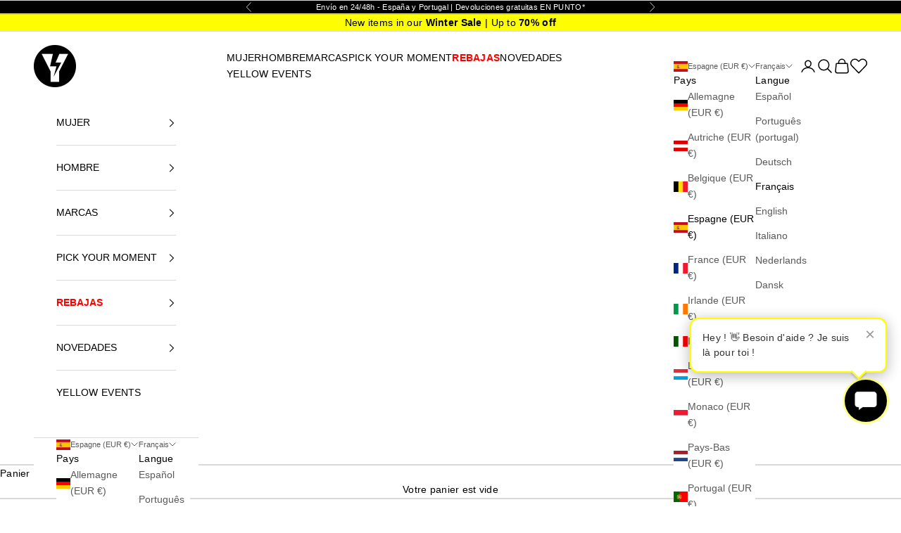

--- FILE ---
content_type: text/html; charset=utf-8
request_url: https://www.yellowshop.es/fr/products/sandalias-birkenstock-uji-1000120061
body_size: 94142
content:
<!doctype html>

<html lang="fr" dir="ltr">
  <head>
    
    <meta charset="utf-8">
    <meta name="viewport" content="width=device-width, initial-scale=1.0, height=device-height, minimum-scale=1.0, maximum-scale=5.0">

    <title>Sandalias Birkenstock de Hombre online en Yellowshop</title><meta name="description" content="1026767BI UJI NUBUCK/SUEDE LEATHER Ancho: Estrecha"><link rel="canonical" href="https://www.yellowshop.es/fr/products/sandalias-birkenstock-uji-1000120061"><link rel="shortcut icon" href="//www.yellowshop.es/cdn/shop/files/Mesa_de_trabajo_1_2663836d-6d3a-4caa-8b1c-723fa0927b9d.png?v=1767101509&width=96">
      <link rel="apple-touch-icon" href="//www.yellowshop.es/cdn/shop/files/Mesa_de_trabajo_1_2663836d-6d3a-4caa-8b1c-723fa0927b9d.png?v=1767101509&width=180"><link rel="preconnect" href="https://fonts.shopifycdn.com" crossorigin><meta property="og:type" content="product">
  <meta property="og:title" content="1000120061">
  <meta property="product:price:amount" content="42,00">
  <meta property="product:price:currency" content="EUR"><meta property="og:image" content="http://www.yellowshop.es/cdn/shop/files/116_149931_TURQUOISE_1.jpg?v=1718878840&width=2048">
  <meta property="og:image:secure_url" content="https://www.yellowshop.es/cdn/shop/files/116_149931_TURQUOISE_1.jpg?v=1718878840&width=2048">
  <meta property="og:image:width" content="1333">
  <meta property="og:image:height" content="2000"><meta property="og:description" content="1026767BI UJI NUBUCK/SUEDE LEATHER Ancho: Estrecha"><meta property="og:url" content="https://www.yellowshop.es/fr/products/sandalias-birkenstock-uji-1000120061">
<meta property="og:site_name" content="Yellowshop"><meta name="twitter:card" content="summary"><meta name="twitter:title" content="1000120061">
  <meta name="twitter:description" content="1026767BI UJI NUBUCK/SUEDE LEATHER
Ancho: Estrecha"><meta name="twitter:image" content="https://www.yellowshop.es/cdn/shop/files/116_149931_TURQUOISE_1.jpg?crop=center&height=1200&v=1718878840&width=1200">
  <meta name="twitter:image:alt" content="BIRKENSTOCK UJI  en color AZUL (1)"><script async crossorigin fetchpriority="high" src="/cdn/shopifycloud/importmap-polyfill/es-modules-shim.2.4.0.js"></script>
<script type="application/ld+json">{"@context":"http:\/\/schema.org\/","@id":"\/fr\/products\/sandalias-birkenstock-uji-1000120061#product","@type":"ProductGroup","brand":{"@type":"Brand","name":"BIRKENSTOCK"},"category":"Sandalias","description":"1026767BI UJI NUBUCK\/SUEDE LEATHER\nAncho: Estrecha","hasVariant":[{"@id":"\/fr\/products\/sandalias-birkenstock-uji-1000120061?variant=48752329720132#variant","@type":"Product","gtin":"4066648121176","image":"https:\/\/www.yellowshop.es\/cdn\/shop\/files\/116_149931_TURQUOISE_1.jpg?v=1718878840\u0026width=1920","name":"1000120061 - 36","offers":{"@id":"\/fr\/products\/sandalias-birkenstock-uji-1000120061?variant=48752329720132#offer","@type":"Offer","availability":"http:\/\/schema.org\/OutOfStock","price":"42.00","priceCurrency":"EUR","url":"https:\/\/www.yellowshop.es\/fr\/products\/sandalias-birkenstock-uji-1000120061?variant=48752329720132"},"sku":"1499311"},{"@id":"\/fr\/products\/sandalias-birkenstock-uji-1000120061?variant=48994592227652#variant","@type":"Product","gtin":"4066648121213","image":"https:\/\/www.yellowshop.es\/cdn\/shop\/files\/116_149931_TURQUOISE_1.jpg?v=1718878840\u0026width=1920","name":"1000120061 - 37","offers":{"@id":"\/fr\/products\/sandalias-birkenstock-uji-1000120061?variant=48994592227652#offer","@type":"Offer","availability":"http:\/\/schema.org\/OutOfStock","price":"42.00","priceCurrency":"EUR","url":"https:\/\/www.yellowshop.es\/fr\/products\/sandalias-birkenstock-uji-1000120061?variant=48994592227652"},"sku":"1499312"},{"@id":"\/fr\/products\/sandalias-birkenstock-uji-1000120061?variant=48752329752900#variant","@type":"Product","gtin":"4066648121251","image":"https:\/\/www.yellowshop.es\/cdn\/shop\/files\/116_149931_TURQUOISE_1.jpg?v=1718878840\u0026width=1920","name":"1000120061 - 38","offers":{"@id":"\/fr\/products\/sandalias-birkenstock-uji-1000120061?variant=48752329752900#offer","@type":"Offer","availability":"http:\/\/schema.org\/OutOfStock","price":"42.00","priceCurrency":"EUR","url":"https:\/\/www.yellowshop.es\/fr\/products\/sandalias-birkenstock-uji-1000120061?variant=48752329752900"},"sku":"1499313"},{"@id":"\/fr\/products\/sandalias-birkenstock-uji-1000120061?variant=48752329785668#variant","@type":"Product","gtin":"4066648121299","image":"https:\/\/www.yellowshop.es\/cdn\/shop\/files\/116_149931_TURQUOISE_1.jpg?v=1718878840\u0026width=1920","name":"1000120061 - 39","offers":{"@id":"\/fr\/products\/sandalias-birkenstock-uji-1000120061?variant=48752329785668#offer","@type":"Offer","availability":"http:\/\/schema.org\/OutOfStock","price":"42.00","priceCurrency":"EUR","url":"https:\/\/www.yellowshop.es\/fr\/products\/sandalias-birkenstock-uji-1000120061?variant=48752329785668"},"sku":"1499314"},{"@id":"\/fr\/products\/sandalias-birkenstock-uji-1000120061?variant=48752329818436#variant","@type":"Product","gtin":"4066648121336","image":"https:\/\/www.yellowshop.es\/cdn\/shop\/files\/116_149931_TURQUOISE_1.jpg?v=1718878840\u0026width=1920","name":"1000120061 - 40","offers":{"@id":"\/fr\/products\/sandalias-birkenstock-uji-1000120061?variant=48752329818436#offer","@type":"Offer","availability":"http:\/\/schema.org\/OutOfStock","price":"42.00","priceCurrency":"EUR","url":"https:\/\/www.yellowshop.es\/fr\/products\/sandalias-birkenstock-uji-1000120061?variant=48752329818436"},"sku":"1499315"},{"@id":"\/fr\/products\/sandalias-birkenstock-uji-1000120061?variant=48752329851204#variant","@type":"Product","gtin":"4066648121374","image":"https:\/\/www.yellowshop.es\/cdn\/shop\/files\/116_149931_TURQUOISE_1.jpg?v=1718878840\u0026width=1920","name":"1000120061 - 41","offers":{"@id":"\/fr\/products\/sandalias-birkenstock-uji-1000120061?variant=48752329851204#offer","@type":"Offer","availability":"http:\/\/schema.org\/OutOfStock","price":"42.00","priceCurrency":"EUR","url":"https:\/\/www.yellowshop.es\/fr\/products\/sandalias-birkenstock-uji-1000120061?variant=48752329851204"},"sku":"1499316"},{"@id":"\/fr\/products\/sandalias-birkenstock-uji-1000120061?variant=48752329883972#variant","@type":"Product","gtin":"4066648121411","image":"https:\/\/www.yellowshop.es\/cdn\/shop\/files\/116_149931_TURQUOISE_1.jpg?v=1718878840\u0026width=1920","name":"1000120061 - 42","offers":{"@id":"\/fr\/products\/sandalias-birkenstock-uji-1000120061?variant=48752329883972#offer","@type":"Offer","availability":"http:\/\/schema.org\/OutOfStock","price":"42.00","priceCurrency":"EUR","url":"https:\/\/www.yellowshop.es\/fr\/products\/sandalias-birkenstock-uji-1000120061?variant=48752329883972"},"sku":"1499317"},{"@id":"\/fr\/products\/sandalias-birkenstock-uji-1000120061?variant=48752329916740#variant","@type":"Product","gtin":"4066648121459","image":"https:\/\/www.yellowshop.es\/cdn\/shop\/files\/116_149931_TURQUOISE_1.jpg?v=1718878840\u0026width=1920","name":"1000120061 - 43","offers":{"@id":"\/fr\/products\/sandalias-birkenstock-uji-1000120061?variant=48752329916740#offer","@type":"Offer","availability":"http:\/\/schema.org\/OutOfStock","price":"42.00","priceCurrency":"EUR","url":"https:\/\/www.yellowshop.es\/fr\/products\/sandalias-birkenstock-uji-1000120061?variant=48752329916740"},"sku":"1499318"},{"@id":"\/fr\/products\/sandalias-birkenstock-uji-1000120061?variant=48752329949508#variant","@type":"Product","gtin":"4066648121497","image":"https:\/\/www.yellowshop.es\/cdn\/shop\/files\/116_149931_TURQUOISE_1.jpg?v=1718878840\u0026width=1920","name":"1000120061 - 44","offers":{"@id":"\/fr\/products\/sandalias-birkenstock-uji-1000120061?variant=48752329949508#offer","@type":"Offer","availability":"http:\/\/schema.org\/OutOfStock","price":"42.00","priceCurrency":"EUR","url":"https:\/\/www.yellowshop.es\/fr\/products\/sandalias-birkenstock-uji-1000120061?variant=48752329949508"},"sku":"1499319"},{"@id":"\/fr\/products\/sandalias-birkenstock-uji-1000120061?variant=48752330015044#variant","@type":"Product","gtin":"4066648121534","image":"https:\/\/www.yellowshop.es\/cdn\/shop\/files\/116_149931_TURQUOISE_1.jpg?v=1718878840\u0026width=1920","name":"1000120061 - 45","offers":{"@id":"\/fr\/products\/sandalias-birkenstock-uji-1000120061?variant=48752330015044#offer","@type":"Offer","availability":"http:\/\/schema.org\/OutOfStock","price":"42.00","priceCurrency":"EUR","url":"https:\/\/www.yellowshop.es\/fr\/products\/sandalias-birkenstock-uji-1000120061?variant=48752330015044"},"sku":"14993110"}],"name":"1000120061","productGroupID":"9383671988548","url":"https:\/\/www.yellowshop.es\/fr\/products\/sandalias-birkenstock-uji-1000120061"}</script><script type="application/ld+json">
  {
    "@context": "https://schema.org",
    "@type": "BreadcrumbList",
    "itemListElement": [{
        "@type": "ListItem",
        "position": 1,
        "name": "Accueil",
        "item": "https://www.yellowshop.es"
      },{
            "@type": "ListItem",
            "position": 2,
            "name": "1000120061",
            "item": "https://www.yellowshop.es/fr/products/sandalias-birkenstock-uji-1000120061"
          }]
  }
</script><style>/* Typography (heading) */
  

/* Typography (body) */
  



:root {
    /* Container */
    --container-max-width: 100%;
    --container-xxs-max-width: 27.5rem; /* 440px */
    --container-xs-max-width: 42.5rem; /* 680px */
    --container-sm-max-width: 61.25rem; /* 980px */
    --container-md-max-width: 71.875rem; /* 1150px */
    --container-lg-max-width: 78.75rem; /* 1260px */
    --container-xl-max-width: 85rem; /* 1360px */
    --container-gutter: 1.25rem;

    --section-vertical-spacing: 2.5rem;
    --section-vertical-spacing-tight:2.5rem;

    --section-stack-gap:2.25rem;
    --section-stack-gap-tight:2.25rem;

    /* Form settings */
    --form-gap: 1.25rem; /* Gap between fieldset and submit button */
    --fieldset-gap: 1rem; /* Gap between each form input within a fieldset */
    --form-control-gap: 0.625rem; /* Gap between input and label (ignored for floating label) */
    --checkbox-control-gap: 0.75rem; /* Horizontal gap between checkbox and its associated label */
    --input-padding-block: 0.65rem; /* Vertical padding for input, textarea and native select */
    --input-padding-inline: 0.8rem; /* Horizontal padding for input, textarea and native select */
    --checkbox-size: 0.875rem; /* Size (width and height) for checkbox */

    /* Other sizes */
    --sticky-area-height: calc(var(--announcement-bar-is-sticky, 0) * var(--announcement-bar-height, 0px) + var(--header-is-sticky, 0) * var(--header-is-visible, 1) * var(--header-height, 0px));

    /* RTL support */
    --transform-logical-flip: 1;
    --transform-origin-start: left;
    --transform-origin-end: right;

    /**
     * ---------------------------------------------------------------------
     * TYPOGRAPHY
     * ---------------------------------------------------------------------
     */

    /* Font properties */
    --heading-font-family: Helvetica, Arial, sans-serif;
    --heading-font-weight: 700;
    --heading-font-style: normal;
    --heading-text-transform: uppercase;
    --heading-letter-spacing: 0.0em;
    --text-font-family: Helvetica, Arial, sans-serif;
    --text-font-weight: 400;
    --text-font-style: normal;
    --text-letter-spacing: 0.02em;
    --button-font: var(--heading-font-style) var(--heading-font-weight) var(--text-sm) / 1.65 var(--heading-font-family);
    --button-text-transform: normal;
    --button-letter-spacing: 0.02em;

    /* Font sizes */--text-heading-size-factor: 1.1;
    --text-h1: max(0.6875rem, clamp(1.375rem, 1.146341463414634rem + 0.975609756097561vw, 2rem) * var(--text-heading-size-factor));
    --text-h2: max(0.6875rem, clamp(1.25rem, 1.0670731707317074rem + 0.7804878048780488vw, 1.75rem) * var(--text-heading-size-factor));
    --text-h3: max(0.6875rem, clamp(1.125rem, 1.0335365853658536rem + 0.3902439024390244vw, 1.375rem) * var(--text-heading-size-factor));
    --text-h4: max(0.6875rem, clamp(1rem, 0.9542682926829268rem + 0.1951219512195122vw, 1.125rem) * var(--text-heading-size-factor));
    --text-h5: calc(0.875rem * var(--text-heading-size-factor));
    --text-h6: calc(0.75rem * var(--text-heading-size-factor));

    --text-xs: 0.75rem;
    --text-sm: 0.8125rem;
    --text-base: 0.875rem;
    --text-lg: 1.0rem;
    --text-xl: 1.125rem;

    /* Rounded variables (used for border radius) */
    --rounded-full: 9999px;
    --button-border-radius: 0.0rem;
    --input-border-radius: 0.0rem;

    /* Box shadow */
    --shadow-sm: 0 2px 8px rgb(0 0 0 / 0.05);
    --shadow: 0 5px 15px rgb(0 0 0 / 0.05);
    --shadow-md: 0 5px 30px rgb(0 0 0 / 0.05);
    --shadow-block: px px px rgb(var(--text-primary) / 0.0);

    /**
     * ---------------------------------------------------------------------
     * OTHER
     * ---------------------------------------------------------------------
     */

    --checkmark-svg-url: url(//www.yellowshop.es/cdn/shop/t/13/assets/checkmark.svg?v=5085511394707007931729063307);
    --cursor-zoom-in-svg-url: url(//www.yellowshop.es/cdn/shop/t/13/assets/cursor-zoom-in.svg?v=179346033183326186621724141672);
  }

  [dir="rtl"]:root {
    /* RTL support */
    --transform-logical-flip: -1;
    --transform-origin-start: right;
    --transform-origin-end: left;
  }

  @media screen and (min-width: 700px) {
    :root {
      /* Typography (font size) */
      --text-xs: 0.75rem;
      --text-sm: 0.8125rem;
      --text-base: 0.875rem;
      --text-lg: 1.0rem;
      --text-xl: 1.25rem;

      /* Spacing settings */
      --container-gutter: 2rem;
    }
  }

  @media screen and (min-width: 1000px) {
    :root {
      /* Spacing settings */
      --container-gutter: 3rem;

      --section-vertical-spacing: 4rem;
      --section-vertical-spacing-tight: 4rem;

      --section-stack-gap:3rem;
      --section-stack-gap-tight:3rem;
    }
  }:root {/* Overlay used for modal */
    --page-overlay: 0 0 0 / 0.4;

    /* We use the first scheme background as default */
    --page-background: ;

    /* Product colors */
    --on-sale-text: 0 0 0;
    --on-sale-badge-background: 0 0 0;
    --on-sale-badge-text: 255 255 255;
    --sold-out-badge-background: 239 239 239;
    --sold-out-badge-text: 0 0 0 / 0.65;
    --custom-badge-background: 0 0 0;
    --custom-badge-text: 255 255 255;
    --star-color: 0 0 0;

    /* Status colors */
    --success-background: 212 227 203;
    --success-text: 48 122 7;
    --warning-background: 253 241 224;
    --warning-text: 237 138 0;
    --error-background: 243 204 204;
    --error-text: 203 43 43;
  }.color-scheme--scheme-1 {
      /* Color settings */--accent: 0 0 0;
      --text-color: 0 0 0;
      --background: 255 255 255 / 1.0;
      --background-without-opacity: 255 255 255;
      --background-gradient: ;--border-color: 217 217 217;/* Button colors */
      --button-background: 0 0 0;
      --button-text-color: 255 255 255;

      /* Circled buttons */
      --circle-button-background: 255 255 255;
      --circle-button-text-color: 0 0 0;
    }.shopify-section:has(.section-spacing.color-scheme--bg-54922f2e920ba8346f6dc0fba343d673) + .shopify-section:has(.section-spacing.color-scheme--bg-54922f2e920ba8346f6dc0fba343d673:not(.bordered-section)) .section-spacing {
      padding-block-start: 0;
    }.color-scheme--scheme-2 {
      /* Color settings */--accent: 0 0 0;
      --text-color: 0 0 0;
      --background: 243 243 243 / 1.0;
      --background-without-opacity: 243 243 243;
      --background-gradient: ;--border-color: 207 207 207;/* Button colors */
      --button-background: 0 0 0;
      --button-text-color: 255 255 255;

      /* Circled buttons */
      --circle-button-background: 255 255 255;
      --circle-button-text-color: 0 0 0;
    }.shopify-section:has(.section-spacing.color-scheme--bg-78566feb045e1e2e6eb726ab373c36bd) + .shopify-section:has(.section-spacing.color-scheme--bg-78566feb045e1e2e6eb726ab373c36bd:not(.bordered-section)) .section-spacing {
      padding-block-start: 0;
    }.color-scheme--scheme-3 {
      /* Color settings */--accent: 255 255 255;
      --text-color: 255 255 255;
      --background: 0 0 0 / 1.0;
      --background-without-opacity: 0 0 0;
      --background-gradient: ;--border-color: 38 38 38;/* Button colors */
      --button-background: 255 255 255;
      --button-text-color: 0 0 0;

      /* Circled buttons */
      --circle-button-background: 255 255 255;
      --circle-button-text-color: 0 0 0;
    }.shopify-section:has(.section-spacing.color-scheme--bg-77e774e6cc4d94d6a32f6256f02d9552) + .shopify-section:has(.section-spacing.color-scheme--bg-77e774e6cc4d94d6a32f6256f02d9552:not(.bordered-section)) .section-spacing {
      padding-block-start: 0;
    }.color-scheme--scheme-4 {
      /* Color settings */--accent: 255 255 255;
      --text-color: 255 255 255;
      --background: 0 0 0 / 0.0;
      --background-without-opacity: 0 0 0;
      --background-gradient: ;--border-color: 255 255 255;/* Button colors */
      --button-background: 255 255 255;
      --button-text-color: 28 28 28;

      /* Circled buttons */
      --circle-button-background: 255 255 255;
      --circle-button-text-color: 28 28 28;
    }.shopify-section:has(.section-spacing.color-scheme--bg-3671eee015764974ee0aef1536023e0f) + .shopify-section:has(.section-spacing.color-scheme--bg-3671eee015764974ee0aef1536023e0f:not(.bordered-section)) .section-spacing {
      padding-block-start: 0;
    }.color-scheme--scheme-2b0ac2ad-d66a-4ea3-a754-d1ae356efd30 {
      /* Color settings */--accent: 253 255 0;
      --text-color: 0 0 0;
      --background: 255 255 255 / 1.0;
      --background-without-opacity: 255 255 255;
      --background-gradient: linear-gradient(54deg, rgba(NaN, NaN, NaN, 0) 14%, rgba(255, 250, 99, 1) 85%);--border-color: 0 0 0 / 0.15;/* Button colors */
      --button-background: 253 255 0;
      --button-text-color: 0 0 0;

      /* Circled buttons */
      --circle-button-background: 253 255 0;
      --circle-button-text-color: 0 0 0;
    }.shopify-section:has(.section-spacing.color-scheme--bg-b8a3fb1770e7cfb8a1b30f22225cc136) + .shopify-section:has(.section-spacing.color-scheme--bg-b8a3fb1770e7cfb8a1b30f22225cc136:not(.bordered-section)) .section-spacing {
      padding-block-start: 0;
    }.color-scheme--scheme-88555017-8c81-4188-844f-4c5621e8d477 {
      /* Color settings */--accent: 0 0 0;
      --text-color: 0 0 0;
      --background: 253 255 0 / 1.0;
      --background-without-opacity: 253 255 0;
      --background-gradient: ;--border-color: 215 217 0;/* Button colors */
      --button-background: 0 0 0;
      --button-text-color: 255 255 255;

      /* Circled buttons */
      --circle-button-background: 255 255 255;
      --circle-button-text-color: 0 0 0;
    }.shopify-section:has(.section-spacing.color-scheme--bg-297348f229ad4cc0d108cb40e0a68c1f) + .shopify-section:has(.section-spacing.color-scheme--bg-297348f229ad4cc0d108cb40e0a68c1f:not(.bordered-section)) .section-spacing {
      padding-block-start: 0;
    }.color-scheme--scheme-016ea89a-1dcd-4bdc-b6a2-acb0cdfaeeac {
      /* Color settings */--accent: 255 255 255;
      --text-color: 255 255 255;
      --background: 0 146 69 / 1.0;
      --background-without-opacity: 0 146 69;
      --background-gradient: ;--border-color: 38 162 97;/* Button colors */
      --button-background: 255 255 255;
      --button-text-color: 0 0 0;

      /* Circled buttons */
      --circle-button-background: 0 146 69;
      --circle-button-text-color: 0 0 0;
    }.shopify-section:has(.section-spacing.color-scheme--bg-fe970e49c9306093b67452bc70072e76) + .shopify-section:has(.section-spacing.color-scheme--bg-fe970e49c9306093b67452bc70072e76:not(.bordered-section)) .section-spacing {
      padding-block-start: 0;
    }.color-scheme--scheme-269c9eea-2a5c-4f61-8c0c-ab973ececb06 {
      /* Color settings */--accent: 255 255 255;
      --text-color: 255 255 255;
      --background: 45 80 243 / 1.0;
      --background-without-opacity: 45 80 243;
      --background-gradient: ;--border-color: 77 106 245;/* Button colors */
      --button-background: 255 255 255;
      --button-text-color: 0 0 0;

      /* Circled buttons */
      --circle-button-background: 255 255 255;
      --circle-button-text-color: 0 0 0;
    }.shopify-section:has(.section-spacing.color-scheme--bg-58c6f347a623d1312a6d44f7bc75fe50) + .shopify-section:has(.section-spacing.color-scheme--bg-58c6f347a623d1312a6d44f7bc75fe50:not(.bordered-section)) .section-spacing {
      padding-block-start: 0;
    }.color-scheme--dialog {
      /* Color settings */--accent: 253 255 0;
      --text-color: 0 0 0;
      --background: 255 255 255 / 1.0;
      --background-without-opacity: 255 255 255;
      --background-gradient: linear-gradient(54deg, rgba(NaN, NaN, NaN, 0) 14%, rgba(255, 250, 99, 1) 85%);--border-color: 0 0 0 / 0.15;/* Button colors */
      --button-background: 253 255 0;
      --button-text-color: 0 0 0;

      /* Circled buttons */
      --circle-button-background: 253 255 0;
      --circle-button-text-color: 0 0 0;
    }
</style><script>
  // This allows to expose several variables to the global scope, to be used in scripts
  window.themeVariables = {
    settings: {
      showPageTransition: false,
      pageType: "product",
      moneyFormat: "{{amount_with_comma_separator}} €",
      moneyWithCurrencyFormat: "{{amount_with_comma_separator}} €",
      currencyCodeEnabled: true,
      cartType: "drawer",
      staggerMenuApparition: true
    },

    strings: {
      addedToCart: "Produit ajouté au panier !",
      closeGallery: "Fermer la galerie",
      zoomGallery: "Zoomer sur l\u0026#39;image",
      errorGallery: "L\u0026#39;image ne peut pas etre chargée",
      shippingEstimatorNoResults: "Nous ne livrons pas à votre adresse.",
      shippingEstimatorOneResult: "Il y a un résultat pour votre adresse :",
      shippingEstimatorMultipleResults: "Il y a plusieurs résultats pour votre adresse :",
      shippingEstimatorError: "Impossible d\u0026#39;estimer les frais de livraison :",
      next: "Suivant",
      previous: "Précédent"
    },

    mediaQueries: {
      'sm': 'screen and (min-width: 700px)',
      'md': 'screen and (min-width: 1000px)',
      'lg': 'screen and (min-width: 1150px)',
      'xl': 'screen and (min-width: 1400px)',
      '2xl': 'screen and (min-width: 1600px)',
      'sm-max': 'screen and (max-width: 699px)',
      'md-max': 'screen and (max-width: 999px)',
      'lg-max': 'screen and (max-width: 1149px)',
      'xl-max': 'screen and (max-width: 1399px)',
      '2xl-max': 'screen and (max-width: 1599px)',
      'motion-safe': '(prefers-reduced-motion: no-preference)',
      'motion-reduce': '(prefers-reduced-motion: reduce)',
      'supports-hover': 'screen and (pointer: fine)',
      'supports-touch': 'screen and (hover: none)'
    }
  };</script><!-- Google Tag Manager -->
    <script>(function(w,d,s,l,i){w[l]=w[l]||[];w[l].push({'gtm.start':
    new Date().getTime(),event:'gtm.js'});var f=d.getElementsByTagName(s)[0],
    j=d.createElement(s),dl=l!='dataLayer'?'&l='+l:'';j.async=true;j.src=
    'https://www.googletagmanager.com/gtm.js?id='+i+dl;f.parentNode.insertBefore(j,f);
    })(window,document,'script','dataLayer','GTM-WCBF4ZL2');</script>
    <!-- End Google Tag Manager --><script>
      if (!(HTMLScriptElement.supports && HTMLScriptElement.supports('importmap'))) {
        const importMapPolyfill = document.createElement('script');
        importMapPolyfill.async = true;
        importMapPolyfill.src = "//www.yellowshop.es/cdn/shop/t/13/assets/es-module-shims.min.js?v=140375185335194536761722506936";

        document.head.appendChild(importMapPolyfill);
      }
    </script>

    <script type="importmap">{
        "imports": {
          "vendor": "//www.yellowshop.es/cdn/shop/t/13/assets/vendor.min.js?v=90848652276903619941722506936",
          "theme": "//www.yellowshop.es/cdn/shop/t/13/assets/theme.js?v=62037952204594253131746440877",
          "photoswipe": "//www.yellowshop.es/cdn/shop/t/13/assets/photoswipe.min.js?v=20290624223189769891722506936"
        }
      }
    </script>

    <script type="module" src="//www.yellowshop.es/cdn/shop/t/13/assets/vendor.min.js?v=90848652276903619941722506936"></script>
    <script type="module" src="//www.yellowshop.es/cdn/shop/t/13/assets/theme.js?v=62037952204594253131746440877"></script>
    <script type="module" src="//www.yellowshop.es/cdn/shop/t/13/assets/y-wishlist.js?v=99270754370779481751723557678" defer></script>

    <!-- PopUp App -->
    

    <!-- Bing -->
    <script>
        (function(w,d,t,r,u)
        {
            var f,n,i;
            w[u]=w[u]||[],f=function()
            {
                var o={ti:"343175827", enableAutoSpaTracking: true};
                o.q=w[u],w[u]=new UET(o),w[u].push("pageLoad")
            },
            n=d.createElement(t),n.src=r,n.async=1,n.onload=n.onreadystatechange=function()
            {
                var s=this.readyState;
                s&&s!=="loaded"&&s!=="complete"||(f(),n.onload=n.onreadystatechange=null)
            },
            i=d.getElementsByTagName(t)[0],i.parentNode.insertBefore(n,i)
        })
        (window,document,"script","//bat.bing.com/bat.js","uetq");
    </script>

    
        
    <script>window.performance && window.performance.mark && window.performance.mark('shopify.content_for_header.start');</script><meta name="google-site-verification" content="I7_fjoO96fxvMsSqmkyjS-gNGulaVXOQ3A0yY3iKBWk">
<meta name="facebook-domain-verification" content="s8dqxo4ykzx0a4znuxbiw8in5adjyl">
<meta id="shopify-digital-wallet" name="shopify-digital-wallet" content="/62788501741/digital_wallets/dialog">
<meta name="shopify-checkout-api-token" content="36a66075a87bdcbfa12fb3756a0515cd">
<meta id="in-context-paypal-metadata" data-shop-id="62788501741" data-venmo-supported="false" data-environment="production" data-locale="fr_FR" data-paypal-v4="true" data-currency="EUR">
<link rel="alternate" hreflang="x-default" href="https://www.yellowshop.es/products/sandalias-birkenstock-uji-1000120061">
<link rel="alternate" hreflang="es-ES" href="https://www.yellowshop.es/products/sandalias-birkenstock-uji-1000120061">
<link rel="alternate" hreflang="pt-ES" href="https://www.yellowshop.es/pt/products/sandalias-birkenstock-uji-1000120061">
<link rel="alternate" hreflang="de-ES" href="https://www.yellowshop.es/de/products/sandalias-birkenstock-uji-1000120061">
<link rel="alternate" hreflang="fr-ES" href="https://www.yellowshop.es/fr/products/sandalias-birkenstock-uji-1000120061">
<link rel="alternate" hreflang="en-ES" href="https://www.yellowshop.es/en/products/sandalias-birkenstock-uji-1000120061">
<link rel="alternate" hreflang="it-ES" href="https://www.yellowshop.es/it/products/sandalias-birkenstock-uji-1000120061">
<link rel="alternate" hreflang="nl-ES" href="https://www.yellowshop.es/nl/products/sandalias-birkenstock-uji-1000120061">
<link rel="alternate" hreflang="da-ES" href="https://www.yellowshop.es/da/products/sandalias-birkenstock-uji-1000120061">
<link rel="alternate" type="application/json+oembed" href="https://www.yellowshop.es/fr/products/sandalias-birkenstock-uji-1000120061.oembed">
<script async="async" src="/checkouts/internal/preloads.js?locale=fr-ES"></script>
<script id="apple-pay-shop-capabilities" type="application/json">{"shopId":62788501741,"countryCode":"ES","currencyCode":"EUR","merchantCapabilities":["supports3DS"],"merchantId":"gid:\/\/shopify\/Shop\/62788501741","merchantName":"Yellowshop","requiredBillingContactFields":["postalAddress","email","phone"],"requiredShippingContactFields":["postalAddress","email","phone"],"shippingType":"shipping","supportedNetworks":["visa","maestro","masterCard"],"total":{"type":"pending","label":"Yellowshop","amount":"1.00"},"shopifyPaymentsEnabled":true,"supportsSubscriptions":true}</script>
<script id="shopify-features" type="application/json">{"accessToken":"36a66075a87bdcbfa12fb3756a0515cd","betas":["rich-media-storefront-analytics"],"domain":"www.yellowshop.es","predictiveSearch":true,"shopId":62788501741,"locale":"fr"}</script>
<script>var Shopify = Shopify || {};
Shopify.shop = "yellowshopbrand.myshopify.com";
Shopify.locale = "fr";
Shopify.currency = {"active":"EUR","rate":"1.0"};
Shopify.country = "ES";
Shopify.theme = {"name":"Prestige","id":169975185732,"schema_name":"Prestige","schema_version":"10.0.2","theme_store_id":855,"role":"main"};
Shopify.theme.handle = "null";
Shopify.theme.style = {"id":null,"handle":null};
Shopify.cdnHost = "www.yellowshop.es/cdn";
Shopify.routes = Shopify.routes || {};
Shopify.routes.root = "/fr/";</script>
<script type="module">!function(o){(o.Shopify=o.Shopify||{}).modules=!0}(window);</script>
<script>!function(o){function n(){var o=[];function n(){o.push(Array.prototype.slice.apply(arguments))}return n.q=o,n}var t=o.Shopify=o.Shopify||{};t.loadFeatures=n(),t.autoloadFeatures=n()}(window);</script>
<script id="shop-js-analytics" type="application/json">{"pageType":"product"}</script>
<script defer="defer" async type="module" src="//www.yellowshop.es/cdn/shopifycloud/shop-js/modules/v2/client.init-shop-cart-sync_DyYWCJny.fr.esm.js"></script>
<script defer="defer" async type="module" src="//www.yellowshop.es/cdn/shopifycloud/shop-js/modules/v2/chunk.common_BDBm0ZZC.esm.js"></script>
<script type="module">
  await import("//www.yellowshop.es/cdn/shopifycloud/shop-js/modules/v2/client.init-shop-cart-sync_DyYWCJny.fr.esm.js");
await import("//www.yellowshop.es/cdn/shopifycloud/shop-js/modules/v2/chunk.common_BDBm0ZZC.esm.js");

  window.Shopify.SignInWithShop?.initShopCartSync?.({"fedCMEnabled":true,"windoidEnabled":true});

</script>
<script>(function() {
  var isLoaded = false;
  function asyncLoad() {
    if (isLoaded) return;
    isLoaded = true;
    var urls = ["https:\/\/cdn.s3.pop-convert.com\/pcjs.production.min.js?unique_id=yellowshopbrand.myshopify.com\u0026shop=yellowshopbrand.myshopify.com","https:\/\/script.pop-convert.com\/new-micro\/production.pc.min.js?unique_id=yellowshopbrand.myshopify.com\u0026shop=yellowshopbrand.myshopify.com","https:\/\/outsellapp.com\/app\/bundleTYPage.js?shop=yellowshopbrand.myshopify.com","https:\/\/cdn.hextom.com\/js\/eventpromotionbar.js?shop=yellowshopbrand.myshopify.com","https:\/\/sy.salesmanago.pl\/monitcode?shop=yellowshopbrand.myshopify.com","https:\/\/sy.salesmanago.pl\/assets\/js\/smclient.js?shop=yellowshopbrand.myshopify.com"];
    for (var i = 0; i < urls.length; i++) {
      var s = document.createElement('script');
      s.type = 'text/javascript';
      s.async = true;
      s.src = urls[i];
      var x = document.getElementsByTagName('script')[0];
      x.parentNode.insertBefore(s, x);
    }
  };
  if(window.attachEvent) {
    window.attachEvent('onload', asyncLoad);
  } else {
    window.addEventListener('load', asyncLoad, false);
  }
})();</script>
<script id="__st">var __st={"a":62788501741,"offset":3600,"reqid":"c19a61ce-e3b4-4338-b528-e3464c8c7869-1768864778","pageurl":"www.yellowshop.es\/fr\/products\/sandalias-birkenstock-uji-1000120061","u":"dad24e9d9a28","p":"product","rtyp":"product","rid":9383671988548};</script>
<script>window.ShopifyPaypalV4VisibilityTracking = true;</script>
<script id="captcha-bootstrap">!function(){'use strict';const t='contact',e='account',n='new_comment',o=[[t,t],['blogs',n],['comments',n],[t,'customer']],c=[[e,'customer_login'],[e,'guest_login'],[e,'recover_customer_password'],[e,'create_customer']],r=t=>t.map((([t,e])=>`form[action*='/${t}']:not([data-nocaptcha='true']) input[name='form_type'][value='${e}']`)).join(','),a=t=>()=>t?[...document.querySelectorAll(t)].map((t=>t.form)):[];function s(){const t=[...o],e=r(t);return a(e)}const i='password',u='form_key',d=['recaptcha-v3-token','g-recaptcha-response','h-captcha-response',i],f=()=>{try{return window.sessionStorage}catch{return}},m='__shopify_v',_=t=>t.elements[u];function p(t,e,n=!1){try{const o=window.sessionStorage,c=JSON.parse(o.getItem(e)),{data:r}=function(t){const{data:e,action:n}=t;return t[m]||n?{data:e,action:n}:{data:t,action:n}}(c);for(const[e,n]of Object.entries(r))t.elements[e]&&(t.elements[e].value=n);n&&o.removeItem(e)}catch(o){console.error('form repopulation failed',{error:o})}}const l='form_type',E='cptcha';function T(t){t.dataset[E]=!0}const w=window,h=w.document,L='Shopify',v='ce_forms',y='captcha';let A=!1;((t,e)=>{const n=(g='f06e6c50-85a8-45c8-87d0-21a2b65856fe',I='https://cdn.shopify.com/shopifycloud/storefront-forms-hcaptcha/ce_storefront_forms_captcha_hcaptcha.v1.5.2.iife.js',D={infoText:'Protégé par hCaptcha',privacyText:'Confidentialité',termsText:'Conditions'},(t,e,n)=>{const o=w[L][v],c=o.bindForm;if(c)return c(t,g,e,D).then(n);var r;o.q.push([[t,g,e,D],n]),r=I,A||(h.body.append(Object.assign(h.createElement('script'),{id:'captcha-provider',async:!0,src:r})),A=!0)});var g,I,D;w[L]=w[L]||{},w[L][v]=w[L][v]||{},w[L][v].q=[],w[L][y]=w[L][y]||{},w[L][y].protect=function(t,e){n(t,void 0,e),T(t)},Object.freeze(w[L][y]),function(t,e,n,w,h,L){const[v,y,A,g]=function(t,e,n){const i=e?o:[],u=t?c:[],d=[...i,...u],f=r(d),m=r(i),_=r(d.filter((([t,e])=>n.includes(e))));return[a(f),a(m),a(_),s()]}(w,h,L),I=t=>{const e=t.target;return e instanceof HTMLFormElement?e:e&&e.form},D=t=>v().includes(t);t.addEventListener('submit',(t=>{const e=I(t);if(!e)return;const n=D(e)&&!e.dataset.hcaptchaBound&&!e.dataset.recaptchaBound,o=_(e),c=g().includes(e)&&(!o||!o.value);(n||c)&&t.preventDefault(),c&&!n&&(function(t){try{if(!f())return;!function(t){const e=f();if(!e)return;const n=_(t);if(!n)return;const o=n.value;o&&e.removeItem(o)}(t);const e=Array.from(Array(32),(()=>Math.random().toString(36)[2])).join('');!function(t,e){_(t)||t.append(Object.assign(document.createElement('input'),{type:'hidden',name:u})),t.elements[u].value=e}(t,e),function(t,e){const n=f();if(!n)return;const o=[...t.querySelectorAll(`input[type='${i}']`)].map((({name:t})=>t)),c=[...d,...o],r={};for(const[a,s]of new FormData(t).entries())c.includes(a)||(r[a]=s);n.setItem(e,JSON.stringify({[m]:1,action:t.action,data:r}))}(t,e)}catch(e){console.error('failed to persist form',e)}}(e),e.submit())}));const S=(t,e)=>{t&&!t.dataset[E]&&(n(t,e.some((e=>e===t))),T(t))};for(const o of['focusin','change'])t.addEventListener(o,(t=>{const e=I(t);D(e)&&S(e,y())}));const B=e.get('form_key'),M=e.get(l),P=B&&M;t.addEventListener('DOMContentLoaded',(()=>{const t=y();if(P)for(const e of t)e.elements[l].value===M&&p(e,B);[...new Set([...A(),...v().filter((t=>'true'===t.dataset.shopifyCaptcha))])].forEach((e=>S(e,t)))}))}(h,new URLSearchParams(w.location.search),n,t,e,['guest_login'])})(!0,!0)}();</script>
<script integrity="sha256-4kQ18oKyAcykRKYeNunJcIwy7WH5gtpwJnB7kiuLZ1E=" data-source-attribution="shopify.loadfeatures" defer="defer" src="//www.yellowshop.es/cdn/shopifycloud/storefront/assets/storefront/load_feature-a0a9edcb.js" crossorigin="anonymous"></script>
<script data-source-attribution="shopify.dynamic_checkout.dynamic.init">var Shopify=Shopify||{};Shopify.PaymentButton=Shopify.PaymentButton||{isStorefrontPortableWallets:!0,init:function(){window.Shopify.PaymentButton.init=function(){};var t=document.createElement("script");t.src="https://www.yellowshop.es/cdn/shopifycloud/portable-wallets/latest/portable-wallets.fr.js",t.type="module",document.head.appendChild(t)}};
</script>
<script data-source-attribution="shopify.dynamic_checkout.buyer_consent">
  function portableWalletsHideBuyerConsent(e){var t=document.getElementById("shopify-buyer-consent"),n=document.getElementById("shopify-subscription-policy-button");t&&n&&(t.classList.add("hidden"),t.setAttribute("aria-hidden","true"),n.removeEventListener("click",e))}function portableWalletsShowBuyerConsent(e){var t=document.getElementById("shopify-buyer-consent"),n=document.getElementById("shopify-subscription-policy-button");t&&n&&(t.classList.remove("hidden"),t.removeAttribute("aria-hidden"),n.addEventListener("click",e))}window.Shopify?.PaymentButton&&(window.Shopify.PaymentButton.hideBuyerConsent=portableWalletsHideBuyerConsent,window.Shopify.PaymentButton.showBuyerConsent=portableWalletsShowBuyerConsent);
</script>
<script>
  function portableWalletsCleanup(e){e&&e.src&&console.error("Failed to load portable wallets script "+e.src);var t=document.querySelectorAll("shopify-accelerated-checkout .shopify-payment-button__skeleton, shopify-accelerated-checkout-cart .wallet-cart-button__skeleton"),e=document.getElementById("shopify-buyer-consent");for(let e=0;e<t.length;e++)t[e].remove();e&&e.remove()}function portableWalletsNotLoadedAsModule(e){e instanceof ErrorEvent&&"string"==typeof e.message&&e.message.includes("import.meta")&&"string"==typeof e.filename&&e.filename.includes("portable-wallets")&&(window.removeEventListener("error",portableWalletsNotLoadedAsModule),window.Shopify.PaymentButton.failedToLoad=e,"loading"===document.readyState?document.addEventListener("DOMContentLoaded",window.Shopify.PaymentButton.init):window.Shopify.PaymentButton.init())}window.addEventListener("error",portableWalletsNotLoadedAsModule);
</script>

<script type="module" src="https://www.yellowshop.es/cdn/shopifycloud/portable-wallets/latest/portable-wallets.fr.js" onError="portableWalletsCleanup(this)" crossorigin="anonymous"></script>
<script nomodule>
  document.addEventListener("DOMContentLoaded", portableWalletsCleanup);
</script>

<script id='scb4127' type='text/javascript' async='' src='https://www.yellowshop.es/cdn/shopifycloud/privacy-banner/storefront-banner.js'></script><link id="shopify-accelerated-checkout-styles" rel="stylesheet" media="screen" href="https://www.yellowshop.es/cdn/shopifycloud/portable-wallets/latest/accelerated-checkout-backwards-compat.css" crossorigin="anonymous">
<style id="shopify-accelerated-checkout-cart">
        #shopify-buyer-consent {
  margin-top: 1em;
  display: inline-block;
  width: 100%;
}

#shopify-buyer-consent.hidden {
  display: none;
}

#shopify-subscription-policy-button {
  background: none;
  border: none;
  padding: 0;
  text-decoration: underline;
  font-size: inherit;
  cursor: pointer;
}

#shopify-subscription-policy-button::before {
  box-shadow: none;
}

      </style>

<script>window.performance && window.performance.mark && window.performance.mark('shopify.content_for_header.end');</script>

    <!--<link href="//www.yellowshop.es/cdn/shop/t/13/assets/theme.css?v=16817572080842534271730976875" rel="stylesheet" type="text/css" media="all" />-->
    <link as="style" rel="stylesheet preload prefetch" href="//www.yellowshop.es/cdn/shop/t/13/assets/theme.css?v=16817572080842534271730976875" type="text/css" crossorigin="anonymous" />
    <link as="style" rel="stylesheet preload prefetch" href="//www.yellowshop.es/cdn/shop/t/13/assets/y-theme.css?v=84190909855849323491760445276" type="text/css" crossorigin="anonymous" />

    <!-- Clarity -->
    <script type="text/javascript">
        (function(c,l,a,r,i,t,y){
            c[a]=c[a]||function(){(c[a].q=c[a].q||[]).push(arguments)};
            t=l.createElement(r);t.async=1;t.src="https://www.clarity.ms/tag/"+i;
            y=l.getElementsByTagName(r)[0];y.parentNode.insertBefore(t,y);
        })(window, document, "clarity", "script", "r1yypgawoh");
    </script>

    <script>
      var _smswdomain = "www.yellowshop.es";
    </script>

  <!-- BEGIN app block: shopify://apps/frequently-bought/blocks/app-embed-block/b1a8cbea-c844-4842-9529-7c62dbab1b1f --><script>
    window.codeblackbelt = window.codeblackbelt || {};
    window.codeblackbelt.shop = window.codeblackbelt.shop || 'yellowshopbrand.myshopify.com';
    
        window.codeblackbelt.productId = 9383671988548;</script><script src="//cdn.codeblackbelt.com/widgets/frequently-bought-together/main.min.js?version=2026012000+0100" async></script>
 <!-- END app block --><!-- BEGIN app block: shopify://apps/eg-auto-add-to-cart/blocks/app-embed/0f7d4f74-1e89-4820-aec4-6564d7e535d2 -->










  
    <script
      async
      type="text/javascript"
      src="https://cdn.506.io/eg/script.js?shop=yellowshopbrand.myshopify.com&v=7"
    ></script>
  



  <meta id="easygift-shop" itemid="c2hvcF8kXzE3Njg4NjQ3Nzg=" content="{&quot;isInstalled&quot;:true,&quot;installedOn&quot;:&quot;2025-02-13T12:40:22.060Z&quot;,&quot;appVersion&quot;:&quot;3.0&quot;,&quot;subscriptionName&quot;:&quot;Standard&quot;,&quot;cartAnalytics&quot;:true,&quot;freeTrialEndsOn&quot;:null,&quot;settings&quot;:{&quot;reminderBannerStyle&quot;:{&quot;position&quot;:{&quot;horizontal&quot;:&quot;right&quot;,&quot;vertical&quot;:&quot;bottom&quot;},&quot;closingMode&quot;:&quot;doNotAutoClose&quot;,&quot;cssStyles&quot;:&quot;&quot;,&quot;displayAfter&quot;:5,&quot;headerText&quot;:&quot;&quot;,&quot;imageUrl&quot;:null,&quot;primaryColor&quot;:&quot;#000000&quot;,&quot;reshowBannerAfter&quot;:&quot;everyNewSession&quot;,&quot;selfcloseAfter&quot;:5,&quot;showImage&quot;:false,&quot;subHeaderText&quot;:&quot;&quot;},&quot;addedItemIdentifier&quot;:&quot;_Gifted&quot;,&quot;ignoreOtherAppLineItems&quot;:null,&quot;customVariantsInfoLifetimeMins&quot;:1440,&quot;redirectPath&quot;:null,&quot;ignoreNonStandardCartRequests&quot;:false,&quot;bannerStyle&quot;:{&quot;position&quot;:{&quot;horizontal&quot;:&quot;right&quot;,&quot;vertical&quot;:&quot;bottom&quot;},&quot;cssStyles&quot;:null,&quot;primaryColor&quot;:&quot;#000000&quot;},&quot;themePresetId&quot;:null,&quot;notificationStyle&quot;:{&quot;position&quot;:{&quot;horizontal&quot;:null,&quot;vertical&quot;:null},&quot;cssStyles&quot;:null,&quot;duration&quot;:null,&quot;hasCustomizations&quot;:false,&quot;primaryColor&quot;:null},&quot;fetchCartData&quot;:false,&quot;useLocalStorage&quot;:{&quot;enabled&quot;:false,&quot;expiryMinutes&quot;:null},&quot;popupStyle&quot;:{&quot;addButtonText&quot;:null,&quot;cssStyles&quot;:null,&quot;dismissButtonText&quot;:null,&quot;hasCustomizations&quot;:false,&quot;imageUrl&quot;:null,&quot;outOfStockButtonText&quot;:null,&quot;primaryColor&quot;:null,&quot;secondaryColor&quot;:null,&quot;showProductLink&quot;:false,&quot;subscriptionLabel&quot;:&quot;Subscription Plan&quot;},&quot;refreshAfterBannerClick&quot;:false,&quot;disableReapplyRules&quot;:false,&quot;disableReloadOnFailedAddition&quot;:false,&quot;autoReloadCartPage&quot;:false,&quot;ajaxRedirectPath&quot;:null,&quot;allowSimultaneousRequests&quot;:false,&quot;applyRulesOnCheckout&quot;:false,&quot;enableCartCtrlOverrides&quot;:true,&quot;scriptSettings&quot;:{&quot;branding&quot;:{&quot;removalRequestSent&quot;:null,&quot;show&quot;:false},&quot;productPageRedirection&quot;:{&quot;enabled&quot;:false,&quot;products&quot;:[],&quot;redirectionURL&quot;:&quot;\/&quot;},&quot;debugging&quot;:{&quot;enabled&quot;:false,&quot;enabledOn&quot;:null,&quot;stringifyObj&quot;:false},&quot;hideAlertsOnFrontend&quot;:false,&quot;removeEGPropertyFromSplitActionLineItems&quot;:false,&quot;fetchProductInfoFromSavedDomain&quot;:false,&quot;enableBuyNowInterceptions&quot;:false,&quot;removeProductsAddedFromExpiredRules&quot;:false,&quot;useFinalPrice&quot;:false,&quot;hideGiftedPropertyText&quot;:false,&quot;fetchCartDataBeforeRequest&quot;:false,&quot;customCSS&quot;:null,&quot;decodePayload&quot;:false,&quot;delayUpdates&quot;:2000}},&quot;translations&quot;:null,&quot;defaultLocale&quot;:&quot;es&quot;,&quot;shopDomain&quot;:&quot;www.yellowshop.es&quot;}">


<script defer>
  (async function() {
    try {

      const blockVersion = "v3"
      if (blockVersion != "v3") {
        return
      }

      let metaErrorFlag = false;
      if (metaErrorFlag) {
        return
      }

      // Parse metafields as JSON
      const metafields = {};

      // Process metafields in JavaScript
      let savedRulesArray = [];
      for (const [key, value] of Object.entries(metafields)) {
        if (value) {
          for (const prop in value) {
            // avoiding Object.Keys for performance gain -- no need to make an array of keys.
            savedRulesArray.push(value);
            break;
          }
        }
      }

      const metaTag = document.createElement('meta');
      metaTag.id = 'easygift-rules';
      metaTag.content = JSON.stringify(savedRulesArray);
      metaTag.setAttribute('itemid', 'cnVsZXNfJF8xNzY4ODY0Nzc4');

      document.head.appendChild(metaTag);
      } catch (err) {
        
      }
  })();
</script>


  <script
    type="text/javascript"
    defer
  >

    (function () {
      try {
        window.EG_INFO = window.EG_INFO || {};
        var shopInfo = {"isInstalled":true,"installedOn":"2025-02-13T12:40:22.060Z","appVersion":"3.0","subscriptionName":"Standard","cartAnalytics":true,"freeTrialEndsOn":null,"settings":{"reminderBannerStyle":{"position":{"horizontal":"right","vertical":"bottom"},"closingMode":"doNotAutoClose","cssStyles":"","displayAfter":5,"headerText":"","imageUrl":null,"primaryColor":"#000000","reshowBannerAfter":"everyNewSession","selfcloseAfter":5,"showImage":false,"subHeaderText":""},"addedItemIdentifier":"_Gifted","ignoreOtherAppLineItems":null,"customVariantsInfoLifetimeMins":1440,"redirectPath":null,"ignoreNonStandardCartRequests":false,"bannerStyle":{"position":{"horizontal":"right","vertical":"bottom"},"cssStyles":null,"primaryColor":"#000000"},"themePresetId":null,"notificationStyle":{"position":{"horizontal":null,"vertical":null},"cssStyles":null,"duration":null,"hasCustomizations":false,"primaryColor":null},"fetchCartData":false,"useLocalStorage":{"enabled":false,"expiryMinutes":null},"popupStyle":{"addButtonText":null,"cssStyles":null,"dismissButtonText":null,"hasCustomizations":false,"imageUrl":null,"outOfStockButtonText":null,"primaryColor":null,"secondaryColor":null,"showProductLink":false,"subscriptionLabel":"Subscription Plan"},"refreshAfterBannerClick":false,"disableReapplyRules":false,"disableReloadOnFailedAddition":false,"autoReloadCartPage":false,"ajaxRedirectPath":null,"allowSimultaneousRequests":false,"applyRulesOnCheckout":false,"enableCartCtrlOverrides":true,"scriptSettings":{"branding":{"removalRequestSent":null,"show":false},"productPageRedirection":{"enabled":false,"products":[],"redirectionURL":"\/"},"debugging":{"enabled":false,"enabledOn":null,"stringifyObj":false},"hideAlertsOnFrontend":false,"removeEGPropertyFromSplitActionLineItems":false,"fetchProductInfoFromSavedDomain":false,"enableBuyNowInterceptions":false,"removeProductsAddedFromExpiredRules":false,"useFinalPrice":false,"hideGiftedPropertyText":false,"fetchCartDataBeforeRequest":false,"customCSS":null,"decodePayload":false,"delayUpdates":2000}},"translations":null,"defaultLocale":"es","shopDomain":"www.yellowshop.es"};
        var productRedirectionEnabled = shopInfo.settings.scriptSettings.productPageRedirection.enabled;
        if (["Unlimited", "Enterprise"].includes(shopInfo.subscriptionName) && productRedirectionEnabled) {
          var products = shopInfo.settings.scriptSettings.productPageRedirection.products;
          if (products.length > 0) {
            var productIds = products.map(function(prod) {
              var productGid = prod.id;
              var productIdNumber = parseInt(productGid.split('/').pop());
              return productIdNumber;
            });
            var productInfo = {"id":9383671988548,"title":"1000120061","handle":"sandalias-birkenstock-uji-1000120061","description":"\u003cp\u003e1026767BI UJI NUBUCK\/SUEDE LEATHER\u003c\/p\u003e\n\u003cp\u003eAncho: Estrecha\u003c\/p\u003e","published_at":"2024-06-20T12:20:31+02:00","created_at":"2024-06-20T12:20:40+02:00","vendor":"BIRKENSTOCK","type":"Sandalias","tags":["149931","AZUL","CAT-Sandalias","Cuponable","GEN-Hombre","GEN-Mujer","liquidacion70","offerDiscount","RCAT-Zapatos","UJI"],"price":4200,"price_min":4200,"price_max":4200,"available":false,"price_varies":false,"compare_at_price":14000,"compare_at_price_min":14000,"compare_at_price_max":14000,"compare_at_price_varies":false,"variants":[{"id":48752329720132,"title":"36","option1":"36","option2":null,"option3":null,"sku":"1499311","requires_shipping":true,"taxable":true,"featured_image":null,"available":false,"name":"1000120061 - 36","public_title":"36","options":["36"],"price":4200,"weight":590,"compare_at_price":14000,"inventory_management":"shopify","barcode":"4066648121176","requires_selling_plan":false,"selling_plan_allocations":[],"quantity_rule":{"min":1,"max":null,"increment":1}},{"id":48994592227652,"title":"37","option1":"37","option2":null,"option3":null,"sku":"1499312","requires_shipping":true,"taxable":true,"featured_image":null,"available":false,"name":"1000120061 - 37","public_title":"37","options":["37"],"price":4200,"weight":590,"compare_at_price":14000,"inventory_management":"shopify","barcode":"4066648121213","requires_selling_plan":false,"selling_plan_allocations":[],"quantity_rule":{"min":1,"max":null,"increment":1}},{"id":48752329752900,"title":"38","option1":"38","option2":null,"option3":null,"sku":"1499313","requires_shipping":true,"taxable":true,"featured_image":null,"available":false,"name":"1000120061 - 38","public_title":"38","options":["38"],"price":4200,"weight":590,"compare_at_price":14000,"inventory_management":"shopify","barcode":"4066648121251","requires_selling_plan":false,"selling_plan_allocations":[],"quantity_rule":{"min":1,"max":null,"increment":1}},{"id":48752329785668,"title":"39","option1":"39","option2":null,"option3":null,"sku":"1499314","requires_shipping":true,"taxable":true,"featured_image":null,"available":false,"name":"1000120061 - 39","public_title":"39","options":["39"],"price":4200,"weight":590,"compare_at_price":14000,"inventory_management":"shopify","barcode":"4066648121299","requires_selling_plan":false,"selling_plan_allocations":[],"quantity_rule":{"min":1,"max":null,"increment":1}},{"id":48752329818436,"title":"40","option1":"40","option2":null,"option3":null,"sku":"1499315","requires_shipping":true,"taxable":true,"featured_image":null,"available":false,"name":"1000120061 - 40","public_title":"40","options":["40"],"price":4200,"weight":590,"compare_at_price":14000,"inventory_management":"shopify","barcode":"4066648121336","requires_selling_plan":false,"selling_plan_allocations":[],"quantity_rule":{"min":1,"max":null,"increment":1}},{"id":48752329851204,"title":"41","option1":"41","option2":null,"option3":null,"sku":"1499316","requires_shipping":true,"taxable":true,"featured_image":null,"available":false,"name":"1000120061 - 41","public_title":"41","options":["41"],"price":4200,"weight":590,"compare_at_price":14000,"inventory_management":"shopify","barcode":"4066648121374","requires_selling_plan":false,"selling_plan_allocations":[],"quantity_rule":{"min":1,"max":null,"increment":1}},{"id":48752329883972,"title":"42","option1":"42","option2":null,"option3":null,"sku":"1499317","requires_shipping":true,"taxable":true,"featured_image":null,"available":false,"name":"1000120061 - 42","public_title":"42","options":["42"],"price":4200,"weight":590,"compare_at_price":14000,"inventory_management":"shopify","barcode":"4066648121411","requires_selling_plan":false,"selling_plan_allocations":[],"quantity_rule":{"min":1,"max":null,"increment":1}},{"id":48752329916740,"title":"43","option1":"43","option2":null,"option3":null,"sku":"1499318","requires_shipping":true,"taxable":true,"featured_image":null,"available":false,"name":"1000120061 - 43","public_title":"43","options":["43"],"price":4200,"weight":590,"compare_at_price":14000,"inventory_management":"shopify","barcode":"4066648121459","requires_selling_plan":false,"selling_plan_allocations":[],"quantity_rule":{"min":1,"max":null,"increment":1}},{"id":48752329949508,"title":"44","option1":"44","option2":null,"option3":null,"sku":"1499319","requires_shipping":true,"taxable":true,"featured_image":null,"available":false,"name":"1000120061 - 44","public_title":"44","options":["44"],"price":4200,"weight":590,"compare_at_price":14000,"inventory_management":"shopify","barcode":"4066648121497","requires_selling_plan":false,"selling_plan_allocations":[],"quantity_rule":{"min":1,"max":null,"increment":1}},{"id":48752330015044,"title":"45","option1":"45","option2":null,"option3":null,"sku":"14993110","requires_shipping":true,"taxable":true,"featured_image":null,"available":false,"name":"1000120061 - 45","public_title":"45","options":["45"],"price":4200,"weight":590,"compare_at_price":14000,"inventory_management":"shopify","barcode":"4066648121534","requires_selling_plan":false,"selling_plan_allocations":[],"quantity_rule":{"min":1,"max":null,"increment":1}}],"images":["\/\/www.yellowshop.es\/cdn\/shop\/files\/116_149931_TURQUOISE_1.jpg?v=1718878840","\/\/www.yellowshop.es\/cdn\/shop\/files\/116_149931_TURQUOISE_2.jpg?v=1718878840","\/\/www.yellowshop.es\/cdn\/shop\/files\/116_149931_TURQUOISE_3.jpg?v=1718878840","\/\/www.yellowshop.es\/cdn\/shop\/files\/116_149931_TURQUOISE_4.jpg?v=1718878840","\/\/www.yellowshop.es\/cdn\/shop\/files\/116_149931_TURQUOISE_5.jpg?v=1718878840"],"featured_image":"\/\/www.yellowshop.es\/cdn\/shop\/files\/116_149931_TURQUOISE_1.jpg?v=1718878840","options":["Taille"],"media":[{"alt":"BIRKENSTOCK UJI  en color AZUL (1)","id":50168409456964,"position":1,"preview_image":{"aspect_ratio":0.667,"height":2000,"width":1333,"src":"\/\/www.yellowshop.es\/cdn\/shop\/files\/116_149931_TURQUOISE_1.jpg?v=1718878840"},"aspect_ratio":0.667,"height":2000,"media_type":"image","src":"\/\/www.yellowshop.es\/cdn\/shop\/files\/116_149931_TURQUOISE_1.jpg?v=1718878840","width":1333},{"alt":"BIRKENSTOCK UJI  en color AZUL (2)","id":50168409489732,"position":2,"preview_image":{"aspect_ratio":0.667,"height":2000,"width":1333,"src":"\/\/www.yellowshop.es\/cdn\/shop\/files\/116_149931_TURQUOISE_2.jpg?v=1718878840"},"aspect_ratio":0.667,"height":2000,"media_type":"image","src":"\/\/www.yellowshop.es\/cdn\/shop\/files\/116_149931_TURQUOISE_2.jpg?v=1718878840","width":1333},{"alt":"BIRKENSTOCK UJI  en color AZUL (3)","id":50168409522500,"position":3,"preview_image":{"aspect_ratio":0.667,"height":2000,"width":1333,"src":"\/\/www.yellowshop.es\/cdn\/shop\/files\/116_149931_TURQUOISE_3.jpg?v=1718878840"},"aspect_ratio":0.667,"height":2000,"media_type":"image","src":"\/\/www.yellowshop.es\/cdn\/shop\/files\/116_149931_TURQUOISE_3.jpg?v=1718878840","width":1333},{"alt":"BIRKENSTOCK UJI  en color AZUL (4)","id":50168409555268,"position":4,"preview_image":{"aspect_ratio":0.667,"height":2000,"width":1333,"src":"\/\/www.yellowshop.es\/cdn\/shop\/files\/116_149931_TURQUOISE_4.jpg?v=1718878840"},"aspect_ratio":0.667,"height":2000,"media_type":"image","src":"\/\/www.yellowshop.es\/cdn\/shop\/files\/116_149931_TURQUOISE_4.jpg?v=1718878840","width":1333},{"alt":"BIRKENSTOCK UJI  en color AZUL (5)","id":50168409588036,"position":5,"preview_image":{"aspect_ratio":0.667,"height":2000,"width":1333,"src":"\/\/www.yellowshop.es\/cdn\/shop\/files\/116_149931_TURQUOISE_5.jpg?v=1718878840"},"aspect_ratio":0.667,"height":2000,"media_type":"image","src":"\/\/www.yellowshop.es\/cdn\/shop\/files\/116_149931_TURQUOISE_5.jpg?v=1718878840","width":1333}],"requires_selling_plan":false,"selling_plan_groups":[],"content":"\u003cp\u003e1026767BI UJI NUBUCK\/SUEDE LEATHER\u003c\/p\u003e\n\u003cp\u003eAncho: Estrecha\u003c\/p\u003e"};
            var isProductInList = productIds.includes(productInfo.id);
            if (isProductInList) {
              var redirectionURL = shopInfo.settings.scriptSettings.productPageRedirection.redirectionURL;
              if (redirectionURL) {
                window.location = redirectionURL;
              }
            }
          }
        }

        

          var rawPriceString = "42,00";
    
          rawPriceString = rawPriceString.trim();
    
          var normalisedPrice;

          function processNumberString(str) {
            // Helper to find the rightmost index of '.', ',' or "'"
            const lastDot = str.lastIndexOf('.');
            const lastComma = str.lastIndexOf(',');
            const lastApostrophe = str.lastIndexOf("'");
            const lastIndex = Math.max(lastDot, lastComma, lastApostrophe);

            // If no punctuation, remove any stray spaces and return
            if (lastIndex === -1) {
              return str.replace(/[.,'\s]/g, '');
            }

            // Extract parts
            const before = str.slice(0, lastIndex).replace(/[.,'\s]/g, '');
            const after = str.slice(lastIndex + 1).replace(/[.,'\s]/g, '');

            // If the after part is 1 or 2 digits, treat as decimal
            if (after.length > 0 && after.length <= 2) {
              return `${before}.${after}`;
            }

            // Otherwise treat as integer with thousands separator removed
            return before + after;
          }

          normalisedPrice = processNumberString(rawPriceString)

          window.EG_INFO["48752329720132"] = {
            "price": `${normalisedPrice}`,
            "presentmentPrices": {
              "edges": [
                {
                  "node": {
                    "price": {
                      "amount": `${normalisedPrice}`,
                      "currencyCode": "EUR"
                    }
                  }
                }
              ]
            },
            "sellingPlanGroups": {
              "edges": [
                
              ]
            },
            "product": {
              "id": "gid://shopify/Product/9383671988548",
              "tags": ["149931","AZUL","CAT-Sandalias","Cuponable","GEN-Hombre","GEN-Mujer","liquidacion70","offerDiscount","RCAT-Zapatos","UJI"],
              "collections": {
                "pageInfo": {
                  "hasNextPage": false
                },
                "edges": [
                  
                    {
                      "node": {
                        "id": "gid://shopify/Collection/627022692676"
                      }
                    },
                  
                    {
                      "node": {
                        "id": "gid://shopify/Collection/650729685316"
                      }
                    },
                  
                    {
                      "node": {
                        "id": "gid://shopify/Collection/649142108484"
                      }
                    },
                  
                    {
                      "node": {
                        "id": "gid://shopify/Collection/402631262445"
                      }
                    },
                  
                    {
                      "node": {
                        "id": "gid://shopify/Collection/603734835524"
                      }
                    },
                  
                    {
                      "node": {
                        "id": "gid://shopify/Collection/624290005316"
                      }
                    },
                  
                    {
                      "node": {
                        "id": "gid://shopify/Collection/406106341613"
                      }
                    },
                  
                    {
                      "node": {
                        "id": "gid://shopify/Collection/649367617860"
                      }
                    }
                  
                ]
              }
            },
            "id": "48752329720132",
            "timestamp": 1768864778
          };
        

          var rawPriceString = "42,00";
    
          rawPriceString = rawPriceString.trim();
    
          var normalisedPrice;

          function processNumberString(str) {
            // Helper to find the rightmost index of '.', ',' or "'"
            const lastDot = str.lastIndexOf('.');
            const lastComma = str.lastIndexOf(',');
            const lastApostrophe = str.lastIndexOf("'");
            const lastIndex = Math.max(lastDot, lastComma, lastApostrophe);

            // If no punctuation, remove any stray spaces and return
            if (lastIndex === -1) {
              return str.replace(/[.,'\s]/g, '');
            }

            // Extract parts
            const before = str.slice(0, lastIndex).replace(/[.,'\s]/g, '');
            const after = str.slice(lastIndex + 1).replace(/[.,'\s]/g, '');

            // If the after part is 1 or 2 digits, treat as decimal
            if (after.length > 0 && after.length <= 2) {
              return `${before}.${after}`;
            }

            // Otherwise treat as integer with thousands separator removed
            return before + after;
          }

          normalisedPrice = processNumberString(rawPriceString)

          window.EG_INFO["48994592227652"] = {
            "price": `${normalisedPrice}`,
            "presentmentPrices": {
              "edges": [
                {
                  "node": {
                    "price": {
                      "amount": `${normalisedPrice}`,
                      "currencyCode": "EUR"
                    }
                  }
                }
              ]
            },
            "sellingPlanGroups": {
              "edges": [
                
              ]
            },
            "product": {
              "id": "gid://shopify/Product/9383671988548",
              "tags": ["149931","AZUL","CAT-Sandalias","Cuponable","GEN-Hombre","GEN-Mujer","liquidacion70","offerDiscount","RCAT-Zapatos","UJI"],
              "collections": {
                "pageInfo": {
                  "hasNextPage": false
                },
                "edges": [
                  
                    {
                      "node": {
                        "id": "gid://shopify/Collection/627022692676"
                      }
                    },
                  
                    {
                      "node": {
                        "id": "gid://shopify/Collection/650729685316"
                      }
                    },
                  
                    {
                      "node": {
                        "id": "gid://shopify/Collection/649142108484"
                      }
                    },
                  
                    {
                      "node": {
                        "id": "gid://shopify/Collection/402631262445"
                      }
                    },
                  
                    {
                      "node": {
                        "id": "gid://shopify/Collection/603734835524"
                      }
                    },
                  
                    {
                      "node": {
                        "id": "gid://shopify/Collection/624290005316"
                      }
                    },
                  
                    {
                      "node": {
                        "id": "gid://shopify/Collection/406106341613"
                      }
                    },
                  
                    {
                      "node": {
                        "id": "gid://shopify/Collection/649367617860"
                      }
                    }
                  
                ]
              }
            },
            "id": "48994592227652",
            "timestamp": 1768864778
          };
        

          var rawPriceString = "42,00";
    
          rawPriceString = rawPriceString.trim();
    
          var normalisedPrice;

          function processNumberString(str) {
            // Helper to find the rightmost index of '.', ',' or "'"
            const lastDot = str.lastIndexOf('.');
            const lastComma = str.lastIndexOf(',');
            const lastApostrophe = str.lastIndexOf("'");
            const lastIndex = Math.max(lastDot, lastComma, lastApostrophe);

            // If no punctuation, remove any stray spaces and return
            if (lastIndex === -1) {
              return str.replace(/[.,'\s]/g, '');
            }

            // Extract parts
            const before = str.slice(0, lastIndex).replace(/[.,'\s]/g, '');
            const after = str.slice(lastIndex + 1).replace(/[.,'\s]/g, '');

            // If the after part is 1 or 2 digits, treat as decimal
            if (after.length > 0 && after.length <= 2) {
              return `${before}.${after}`;
            }

            // Otherwise treat as integer with thousands separator removed
            return before + after;
          }

          normalisedPrice = processNumberString(rawPriceString)

          window.EG_INFO["48752329752900"] = {
            "price": `${normalisedPrice}`,
            "presentmentPrices": {
              "edges": [
                {
                  "node": {
                    "price": {
                      "amount": `${normalisedPrice}`,
                      "currencyCode": "EUR"
                    }
                  }
                }
              ]
            },
            "sellingPlanGroups": {
              "edges": [
                
              ]
            },
            "product": {
              "id": "gid://shopify/Product/9383671988548",
              "tags": ["149931","AZUL","CAT-Sandalias","Cuponable","GEN-Hombre","GEN-Mujer","liquidacion70","offerDiscount","RCAT-Zapatos","UJI"],
              "collections": {
                "pageInfo": {
                  "hasNextPage": false
                },
                "edges": [
                  
                    {
                      "node": {
                        "id": "gid://shopify/Collection/627022692676"
                      }
                    },
                  
                    {
                      "node": {
                        "id": "gid://shopify/Collection/650729685316"
                      }
                    },
                  
                    {
                      "node": {
                        "id": "gid://shopify/Collection/649142108484"
                      }
                    },
                  
                    {
                      "node": {
                        "id": "gid://shopify/Collection/402631262445"
                      }
                    },
                  
                    {
                      "node": {
                        "id": "gid://shopify/Collection/603734835524"
                      }
                    },
                  
                    {
                      "node": {
                        "id": "gid://shopify/Collection/624290005316"
                      }
                    },
                  
                    {
                      "node": {
                        "id": "gid://shopify/Collection/406106341613"
                      }
                    },
                  
                    {
                      "node": {
                        "id": "gid://shopify/Collection/649367617860"
                      }
                    }
                  
                ]
              }
            },
            "id": "48752329752900",
            "timestamp": 1768864778
          };
        

          var rawPriceString = "42,00";
    
          rawPriceString = rawPriceString.trim();
    
          var normalisedPrice;

          function processNumberString(str) {
            // Helper to find the rightmost index of '.', ',' or "'"
            const lastDot = str.lastIndexOf('.');
            const lastComma = str.lastIndexOf(',');
            const lastApostrophe = str.lastIndexOf("'");
            const lastIndex = Math.max(lastDot, lastComma, lastApostrophe);

            // If no punctuation, remove any stray spaces and return
            if (lastIndex === -1) {
              return str.replace(/[.,'\s]/g, '');
            }

            // Extract parts
            const before = str.slice(0, lastIndex).replace(/[.,'\s]/g, '');
            const after = str.slice(lastIndex + 1).replace(/[.,'\s]/g, '');

            // If the after part is 1 or 2 digits, treat as decimal
            if (after.length > 0 && after.length <= 2) {
              return `${before}.${after}`;
            }

            // Otherwise treat as integer with thousands separator removed
            return before + after;
          }

          normalisedPrice = processNumberString(rawPriceString)

          window.EG_INFO["48752329785668"] = {
            "price": `${normalisedPrice}`,
            "presentmentPrices": {
              "edges": [
                {
                  "node": {
                    "price": {
                      "amount": `${normalisedPrice}`,
                      "currencyCode": "EUR"
                    }
                  }
                }
              ]
            },
            "sellingPlanGroups": {
              "edges": [
                
              ]
            },
            "product": {
              "id": "gid://shopify/Product/9383671988548",
              "tags": ["149931","AZUL","CAT-Sandalias","Cuponable","GEN-Hombre","GEN-Mujer","liquidacion70","offerDiscount","RCAT-Zapatos","UJI"],
              "collections": {
                "pageInfo": {
                  "hasNextPage": false
                },
                "edges": [
                  
                    {
                      "node": {
                        "id": "gid://shopify/Collection/627022692676"
                      }
                    },
                  
                    {
                      "node": {
                        "id": "gid://shopify/Collection/650729685316"
                      }
                    },
                  
                    {
                      "node": {
                        "id": "gid://shopify/Collection/649142108484"
                      }
                    },
                  
                    {
                      "node": {
                        "id": "gid://shopify/Collection/402631262445"
                      }
                    },
                  
                    {
                      "node": {
                        "id": "gid://shopify/Collection/603734835524"
                      }
                    },
                  
                    {
                      "node": {
                        "id": "gid://shopify/Collection/624290005316"
                      }
                    },
                  
                    {
                      "node": {
                        "id": "gid://shopify/Collection/406106341613"
                      }
                    },
                  
                    {
                      "node": {
                        "id": "gid://shopify/Collection/649367617860"
                      }
                    }
                  
                ]
              }
            },
            "id": "48752329785668",
            "timestamp": 1768864778
          };
        

          var rawPriceString = "42,00";
    
          rawPriceString = rawPriceString.trim();
    
          var normalisedPrice;

          function processNumberString(str) {
            // Helper to find the rightmost index of '.', ',' or "'"
            const lastDot = str.lastIndexOf('.');
            const lastComma = str.lastIndexOf(',');
            const lastApostrophe = str.lastIndexOf("'");
            const lastIndex = Math.max(lastDot, lastComma, lastApostrophe);

            // If no punctuation, remove any stray spaces and return
            if (lastIndex === -1) {
              return str.replace(/[.,'\s]/g, '');
            }

            // Extract parts
            const before = str.slice(0, lastIndex).replace(/[.,'\s]/g, '');
            const after = str.slice(lastIndex + 1).replace(/[.,'\s]/g, '');

            // If the after part is 1 or 2 digits, treat as decimal
            if (after.length > 0 && after.length <= 2) {
              return `${before}.${after}`;
            }

            // Otherwise treat as integer with thousands separator removed
            return before + after;
          }

          normalisedPrice = processNumberString(rawPriceString)

          window.EG_INFO["48752329818436"] = {
            "price": `${normalisedPrice}`,
            "presentmentPrices": {
              "edges": [
                {
                  "node": {
                    "price": {
                      "amount": `${normalisedPrice}`,
                      "currencyCode": "EUR"
                    }
                  }
                }
              ]
            },
            "sellingPlanGroups": {
              "edges": [
                
              ]
            },
            "product": {
              "id": "gid://shopify/Product/9383671988548",
              "tags": ["149931","AZUL","CAT-Sandalias","Cuponable","GEN-Hombre","GEN-Mujer","liquidacion70","offerDiscount","RCAT-Zapatos","UJI"],
              "collections": {
                "pageInfo": {
                  "hasNextPage": false
                },
                "edges": [
                  
                    {
                      "node": {
                        "id": "gid://shopify/Collection/627022692676"
                      }
                    },
                  
                    {
                      "node": {
                        "id": "gid://shopify/Collection/650729685316"
                      }
                    },
                  
                    {
                      "node": {
                        "id": "gid://shopify/Collection/649142108484"
                      }
                    },
                  
                    {
                      "node": {
                        "id": "gid://shopify/Collection/402631262445"
                      }
                    },
                  
                    {
                      "node": {
                        "id": "gid://shopify/Collection/603734835524"
                      }
                    },
                  
                    {
                      "node": {
                        "id": "gid://shopify/Collection/624290005316"
                      }
                    },
                  
                    {
                      "node": {
                        "id": "gid://shopify/Collection/406106341613"
                      }
                    },
                  
                    {
                      "node": {
                        "id": "gid://shopify/Collection/649367617860"
                      }
                    }
                  
                ]
              }
            },
            "id": "48752329818436",
            "timestamp": 1768864778
          };
        

          var rawPriceString = "42,00";
    
          rawPriceString = rawPriceString.trim();
    
          var normalisedPrice;

          function processNumberString(str) {
            // Helper to find the rightmost index of '.', ',' or "'"
            const lastDot = str.lastIndexOf('.');
            const lastComma = str.lastIndexOf(',');
            const lastApostrophe = str.lastIndexOf("'");
            const lastIndex = Math.max(lastDot, lastComma, lastApostrophe);

            // If no punctuation, remove any stray spaces and return
            if (lastIndex === -1) {
              return str.replace(/[.,'\s]/g, '');
            }

            // Extract parts
            const before = str.slice(0, lastIndex).replace(/[.,'\s]/g, '');
            const after = str.slice(lastIndex + 1).replace(/[.,'\s]/g, '');

            // If the after part is 1 or 2 digits, treat as decimal
            if (after.length > 0 && after.length <= 2) {
              return `${before}.${after}`;
            }

            // Otherwise treat as integer with thousands separator removed
            return before + after;
          }

          normalisedPrice = processNumberString(rawPriceString)

          window.EG_INFO["48752329851204"] = {
            "price": `${normalisedPrice}`,
            "presentmentPrices": {
              "edges": [
                {
                  "node": {
                    "price": {
                      "amount": `${normalisedPrice}`,
                      "currencyCode": "EUR"
                    }
                  }
                }
              ]
            },
            "sellingPlanGroups": {
              "edges": [
                
              ]
            },
            "product": {
              "id": "gid://shopify/Product/9383671988548",
              "tags": ["149931","AZUL","CAT-Sandalias","Cuponable","GEN-Hombre","GEN-Mujer","liquidacion70","offerDiscount","RCAT-Zapatos","UJI"],
              "collections": {
                "pageInfo": {
                  "hasNextPage": false
                },
                "edges": [
                  
                    {
                      "node": {
                        "id": "gid://shopify/Collection/627022692676"
                      }
                    },
                  
                    {
                      "node": {
                        "id": "gid://shopify/Collection/650729685316"
                      }
                    },
                  
                    {
                      "node": {
                        "id": "gid://shopify/Collection/649142108484"
                      }
                    },
                  
                    {
                      "node": {
                        "id": "gid://shopify/Collection/402631262445"
                      }
                    },
                  
                    {
                      "node": {
                        "id": "gid://shopify/Collection/603734835524"
                      }
                    },
                  
                    {
                      "node": {
                        "id": "gid://shopify/Collection/624290005316"
                      }
                    },
                  
                    {
                      "node": {
                        "id": "gid://shopify/Collection/406106341613"
                      }
                    },
                  
                    {
                      "node": {
                        "id": "gid://shopify/Collection/649367617860"
                      }
                    }
                  
                ]
              }
            },
            "id": "48752329851204",
            "timestamp": 1768864778
          };
        

          var rawPriceString = "42,00";
    
          rawPriceString = rawPriceString.trim();
    
          var normalisedPrice;

          function processNumberString(str) {
            // Helper to find the rightmost index of '.', ',' or "'"
            const lastDot = str.lastIndexOf('.');
            const lastComma = str.lastIndexOf(',');
            const lastApostrophe = str.lastIndexOf("'");
            const lastIndex = Math.max(lastDot, lastComma, lastApostrophe);

            // If no punctuation, remove any stray spaces and return
            if (lastIndex === -1) {
              return str.replace(/[.,'\s]/g, '');
            }

            // Extract parts
            const before = str.slice(0, lastIndex).replace(/[.,'\s]/g, '');
            const after = str.slice(lastIndex + 1).replace(/[.,'\s]/g, '');

            // If the after part is 1 or 2 digits, treat as decimal
            if (after.length > 0 && after.length <= 2) {
              return `${before}.${after}`;
            }

            // Otherwise treat as integer with thousands separator removed
            return before + after;
          }

          normalisedPrice = processNumberString(rawPriceString)

          window.EG_INFO["48752329883972"] = {
            "price": `${normalisedPrice}`,
            "presentmentPrices": {
              "edges": [
                {
                  "node": {
                    "price": {
                      "amount": `${normalisedPrice}`,
                      "currencyCode": "EUR"
                    }
                  }
                }
              ]
            },
            "sellingPlanGroups": {
              "edges": [
                
              ]
            },
            "product": {
              "id": "gid://shopify/Product/9383671988548",
              "tags": ["149931","AZUL","CAT-Sandalias","Cuponable","GEN-Hombre","GEN-Mujer","liquidacion70","offerDiscount","RCAT-Zapatos","UJI"],
              "collections": {
                "pageInfo": {
                  "hasNextPage": false
                },
                "edges": [
                  
                    {
                      "node": {
                        "id": "gid://shopify/Collection/627022692676"
                      }
                    },
                  
                    {
                      "node": {
                        "id": "gid://shopify/Collection/650729685316"
                      }
                    },
                  
                    {
                      "node": {
                        "id": "gid://shopify/Collection/649142108484"
                      }
                    },
                  
                    {
                      "node": {
                        "id": "gid://shopify/Collection/402631262445"
                      }
                    },
                  
                    {
                      "node": {
                        "id": "gid://shopify/Collection/603734835524"
                      }
                    },
                  
                    {
                      "node": {
                        "id": "gid://shopify/Collection/624290005316"
                      }
                    },
                  
                    {
                      "node": {
                        "id": "gid://shopify/Collection/406106341613"
                      }
                    },
                  
                    {
                      "node": {
                        "id": "gid://shopify/Collection/649367617860"
                      }
                    }
                  
                ]
              }
            },
            "id": "48752329883972",
            "timestamp": 1768864778
          };
        

          var rawPriceString = "42,00";
    
          rawPriceString = rawPriceString.trim();
    
          var normalisedPrice;

          function processNumberString(str) {
            // Helper to find the rightmost index of '.', ',' or "'"
            const lastDot = str.lastIndexOf('.');
            const lastComma = str.lastIndexOf(',');
            const lastApostrophe = str.lastIndexOf("'");
            const lastIndex = Math.max(lastDot, lastComma, lastApostrophe);

            // If no punctuation, remove any stray spaces and return
            if (lastIndex === -1) {
              return str.replace(/[.,'\s]/g, '');
            }

            // Extract parts
            const before = str.slice(0, lastIndex).replace(/[.,'\s]/g, '');
            const after = str.slice(lastIndex + 1).replace(/[.,'\s]/g, '');

            // If the after part is 1 or 2 digits, treat as decimal
            if (after.length > 0 && after.length <= 2) {
              return `${before}.${after}`;
            }

            // Otherwise treat as integer with thousands separator removed
            return before + after;
          }

          normalisedPrice = processNumberString(rawPriceString)

          window.EG_INFO["48752329916740"] = {
            "price": `${normalisedPrice}`,
            "presentmentPrices": {
              "edges": [
                {
                  "node": {
                    "price": {
                      "amount": `${normalisedPrice}`,
                      "currencyCode": "EUR"
                    }
                  }
                }
              ]
            },
            "sellingPlanGroups": {
              "edges": [
                
              ]
            },
            "product": {
              "id": "gid://shopify/Product/9383671988548",
              "tags": ["149931","AZUL","CAT-Sandalias","Cuponable","GEN-Hombre","GEN-Mujer","liquidacion70","offerDiscount","RCAT-Zapatos","UJI"],
              "collections": {
                "pageInfo": {
                  "hasNextPage": false
                },
                "edges": [
                  
                    {
                      "node": {
                        "id": "gid://shopify/Collection/627022692676"
                      }
                    },
                  
                    {
                      "node": {
                        "id": "gid://shopify/Collection/650729685316"
                      }
                    },
                  
                    {
                      "node": {
                        "id": "gid://shopify/Collection/649142108484"
                      }
                    },
                  
                    {
                      "node": {
                        "id": "gid://shopify/Collection/402631262445"
                      }
                    },
                  
                    {
                      "node": {
                        "id": "gid://shopify/Collection/603734835524"
                      }
                    },
                  
                    {
                      "node": {
                        "id": "gid://shopify/Collection/624290005316"
                      }
                    },
                  
                    {
                      "node": {
                        "id": "gid://shopify/Collection/406106341613"
                      }
                    },
                  
                    {
                      "node": {
                        "id": "gid://shopify/Collection/649367617860"
                      }
                    }
                  
                ]
              }
            },
            "id": "48752329916740",
            "timestamp": 1768864778
          };
        

          var rawPriceString = "42,00";
    
          rawPriceString = rawPriceString.trim();
    
          var normalisedPrice;

          function processNumberString(str) {
            // Helper to find the rightmost index of '.', ',' or "'"
            const lastDot = str.lastIndexOf('.');
            const lastComma = str.lastIndexOf(',');
            const lastApostrophe = str.lastIndexOf("'");
            const lastIndex = Math.max(lastDot, lastComma, lastApostrophe);

            // If no punctuation, remove any stray spaces and return
            if (lastIndex === -1) {
              return str.replace(/[.,'\s]/g, '');
            }

            // Extract parts
            const before = str.slice(0, lastIndex).replace(/[.,'\s]/g, '');
            const after = str.slice(lastIndex + 1).replace(/[.,'\s]/g, '');

            // If the after part is 1 or 2 digits, treat as decimal
            if (after.length > 0 && after.length <= 2) {
              return `${before}.${after}`;
            }

            // Otherwise treat as integer with thousands separator removed
            return before + after;
          }

          normalisedPrice = processNumberString(rawPriceString)

          window.EG_INFO["48752329949508"] = {
            "price": `${normalisedPrice}`,
            "presentmentPrices": {
              "edges": [
                {
                  "node": {
                    "price": {
                      "amount": `${normalisedPrice}`,
                      "currencyCode": "EUR"
                    }
                  }
                }
              ]
            },
            "sellingPlanGroups": {
              "edges": [
                
              ]
            },
            "product": {
              "id": "gid://shopify/Product/9383671988548",
              "tags": ["149931","AZUL","CAT-Sandalias","Cuponable","GEN-Hombre","GEN-Mujer","liquidacion70","offerDiscount","RCAT-Zapatos","UJI"],
              "collections": {
                "pageInfo": {
                  "hasNextPage": false
                },
                "edges": [
                  
                    {
                      "node": {
                        "id": "gid://shopify/Collection/627022692676"
                      }
                    },
                  
                    {
                      "node": {
                        "id": "gid://shopify/Collection/650729685316"
                      }
                    },
                  
                    {
                      "node": {
                        "id": "gid://shopify/Collection/649142108484"
                      }
                    },
                  
                    {
                      "node": {
                        "id": "gid://shopify/Collection/402631262445"
                      }
                    },
                  
                    {
                      "node": {
                        "id": "gid://shopify/Collection/603734835524"
                      }
                    },
                  
                    {
                      "node": {
                        "id": "gid://shopify/Collection/624290005316"
                      }
                    },
                  
                    {
                      "node": {
                        "id": "gid://shopify/Collection/406106341613"
                      }
                    },
                  
                    {
                      "node": {
                        "id": "gid://shopify/Collection/649367617860"
                      }
                    }
                  
                ]
              }
            },
            "id": "48752329949508",
            "timestamp": 1768864778
          };
        

          var rawPriceString = "42,00";
    
          rawPriceString = rawPriceString.trim();
    
          var normalisedPrice;

          function processNumberString(str) {
            // Helper to find the rightmost index of '.', ',' or "'"
            const lastDot = str.lastIndexOf('.');
            const lastComma = str.lastIndexOf(',');
            const lastApostrophe = str.lastIndexOf("'");
            const lastIndex = Math.max(lastDot, lastComma, lastApostrophe);

            // If no punctuation, remove any stray spaces and return
            if (lastIndex === -1) {
              return str.replace(/[.,'\s]/g, '');
            }

            // Extract parts
            const before = str.slice(0, lastIndex).replace(/[.,'\s]/g, '');
            const after = str.slice(lastIndex + 1).replace(/[.,'\s]/g, '');

            // If the after part is 1 or 2 digits, treat as decimal
            if (after.length > 0 && after.length <= 2) {
              return `${before}.${after}`;
            }

            // Otherwise treat as integer with thousands separator removed
            return before + after;
          }

          normalisedPrice = processNumberString(rawPriceString)

          window.EG_INFO["48752330015044"] = {
            "price": `${normalisedPrice}`,
            "presentmentPrices": {
              "edges": [
                {
                  "node": {
                    "price": {
                      "amount": `${normalisedPrice}`,
                      "currencyCode": "EUR"
                    }
                  }
                }
              ]
            },
            "sellingPlanGroups": {
              "edges": [
                
              ]
            },
            "product": {
              "id": "gid://shopify/Product/9383671988548",
              "tags": ["149931","AZUL","CAT-Sandalias","Cuponable","GEN-Hombre","GEN-Mujer","liquidacion70","offerDiscount","RCAT-Zapatos","UJI"],
              "collections": {
                "pageInfo": {
                  "hasNextPage": false
                },
                "edges": [
                  
                    {
                      "node": {
                        "id": "gid://shopify/Collection/627022692676"
                      }
                    },
                  
                    {
                      "node": {
                        "id": "gid://shopify/Collection/650729685316"
                      }
                    },
                  
                    {
                      "node": {
                        "id": "gid://shopify/Collection/649142108484"
                      }
                    },
                  
                    {
                      "node": {
                        "id": "gid://shopify/Collection/402631262445"
                      }
                    },
                  
                    {
                      "node": {
                        "id": "gid://shopify/Collection/603734835524"
                      }
                    },
                  
                    {
                      "node": {
                        "id": "gid://shopify/Collection/624290005316"
                      }
                    },
                  
                    {
                      "node": {
                        "id": "gid://shopify/Collection/406106341613"
                      }
                    },
                  
                    {
                      "node": {
                        "id": "gid://shopify/Collection/649367617860"
                      }
                    }
                  
                ]
              }
            },
            "id": "48752330015044",
            "timestamp": 1768864778
          };
        
      } catch(err) {
      return
    }})()
  </script>



<!-- END app block --><!-- BEGIN app block: shopify://apps/selecty/blocks/app-embed/a005a4a7-4aa2-4155-9c2b-0ab41acbf99c --><template id="sel-form-template">
  <div id="sel-form" style="display: none;">
    <form method="post" action="/fr/localization" id="localization_form" accept-charset="UTF-8" class="shopify-localization-form" enctype="multipart/form-data"><input type="hidden" name="form_type" value="localization" /><input type="hidden" name="utf8" value="✓" /><input type="hidden" name="_method" value="put" /><input type="hidden" name="return_to" value="/fr/products/sandalias-birkenstock-uji-1000120061" />
      <input type="hidden" name="country_code" value="ES">
      <input type="hidden" name="language_code" value="fr">
    </form>
  </div>
</template>


  <script>
    (function () {
      window.$selector = window.$selector || []; // Create empty queue for action (sdk) if user has not created his yet
      // Fetch geodata only for new users
      const wasRedirected = localStorage.getItem('sel-autodetect') === '1';

      if (!wasRedirected) {
        window.selectorConfigGeoData = fetch('/browsing_context_suggestions.json?source=geolocation_recommendation&country[enabled]=true&currency[enabled]=true&language[enabled]=true', {
          method: 'GET',
          mode: 'cors',
          cache: 'default',
          credentials: 'same-origin',
          headers: {
            'Content-Type': 'application/json',
            'Access-Control-Allow-Origin': '*'
          },
          redirect: 'follow',
          referrerPolicy: 'no-referrer',
        });
      }
    })()
  </script>
  <script type="application/json" id="__selectors_json">
    {
    "selectors": 
  [],
    "store": 
  
    {"isBrandingStore":true,"shouldBranding":false}
  
,
    "autodetect": 
  
    {"_id":"67da8e0591e82f984e369582","storeId":62788501741,"design":{"resource":"languages_countries_curr","behavior":"once","resourceList":["countries","languages"],"type":"bannerModal","scheme":"basic","styles":{"general":"","extra":""},"search":"none","view":"all","short":"none","flagMode":"icon","showFlag":true,"canBeClosed":true,"animation":"fade","scale":100,"border":{"radius":{"topLeft":0,"topRight":0,"bottomLeft":0,"bottomRight":0},"width":{"top":1,"right":1,"bottom":1,"left":1},"style":"solid","color":"#20222333"},"secondaryButtonBorder":{"radius":{"topLeft":4,"topRight":4,"bottomLeft":4,"bottomRight":4},"width":{"top":0,"right":0,"bottom":0,"left":0},"style":"solid","color":"#20222333"},"primaryButtonBorder":{"radius":{"topLeft":4,"topRight":4,"bottomLeft":4,"bottomRight":4},"width":{"top":2,"right":2,"bottom":2,"left":2},"style":"solid","color":"#202223"},"colors":{"text":{"red":32,"green":34,"blue":35,"alpha":1,"filter":"invert(8%) sepia(8%) saturate(544%) hue-rotate(155deg) brightness(95%) contrast(87%)"},"accent":{"red":32,"green":34,"blue":35,"alpha":1,"filter":"invert(8%) sepia(0%) saturate(2355%) hue-rotate(242deg) brightness(97%) contrast(89%)"},"background":{"red":255,"green":255,"blue":255,"alpha":1,"filter":"invert(100%) sepia(0%) saturate(7471%) hue-rotate(62deg) brightness(107%) contrast(106%)"}},"typography":{"title":{"fontFamily":"Verdana","fontStyle":"normal","fontWeight":"bold","size":{"value":18,"dimension":"px"},"custom":false},"default":{"fontFamily":"Verdana","fontStyle":"normal","fontWeight":"normal","size":{"value":14,"dimension":"px"},"custom":false},"accent":{"fontFamily":"Verdana","fontStyle":"normal","fontWeight":"normal","size":{"value":14,"dimension":"px"},"custom":false}},"withoutShadowRoot":false,"hideUnavailableResources":false,"position":{"type":"fixed","value":{"horizontal":"center","vertical":"center"}},"visibility":{"countries":{"logicVariant":"include","resources":[]},"urls":{"logicVariant":"include","resources":[],"allowSubpaths":false}}},"i18n":{"original":{"languages_currencies":"<p class='adt-content__header'>¿Estás en el idioma y la moneda correctos?</p><p class='adt-content__text'>Por favor, elige lo que te resulte más adecuado.</p>","languages_countries":"<p class='adt-content__header'>¿Estás en el lugar correcto?</p><p class='adt-content__text'>Por favor, selecciona el país de destino de envío y el idioma preferido.</p>","languages":"<p class='adt-content__header'>¿Estás en el idioma correcto?</p><p class='adt-content__text'>Por favor, elige lo que te resulte más adecuado.</p>","currencies":"<p class='adt-content__header'>¿Estás en la moneda correcta?</p><p class='adt-content__text'>Por favor, elige lo que te resulte más adecuado.</p>","markets":"<p class='adt-content__header'>¿Estás en el lugar correcto?</p><p class='adt-content__text'>Por favor, selecciona tu región de envío.</p>","languages_label":"Idiomas","countries_label":"Países","currencies_label":"Monedas","markets_label":"Mercados","countries":"<p class='adt-content__header'>¿Estás en el lugar correcto?</p><p class='adt-content__text'>Compra en el país de tu elección. Recuerda que solo podemos enviar tu pedido a direcciones ubicadas en el país seleccionado.</p>","button":"Compra ahora"},"da":{"languages":"<p class='adt-content__header'>Er du på det rigtige sprog?</p><p class='adt-content__text'>Vælg venligst det, der passer bedst til dig.</p>","currencies":"<p class='adt-content__header'>Er du i den rigtige valuta?</p><p class='adt-content__text'>Vælg venligst det, der passer bedst til dig.</p>","markets":"<p class='adt-content__header'>Er du på det rigtige sted?</p><p class='adt-content__text'>Vælg venligst din forsendelsesregion.</p>","countries":"<p class='adt-content__header'>Er du på det rigtige sted?</p><p class='adt-content__text'>Køb fra det land, du vælger. Husk, at vi kun kan sende din ordre til adresser, der er beliggende i det valgte land.</p>","languages_currencies":"<p class='adt-content__header'>Er du på det rigtige sprog og valuta?</p>\n<p class='adt-content__text'>Vælg venligst det, der passer bedst til dig.</p>","languages_countries":"<p class='adt-content__header'>Er du på det rigtige sted?</p><p class='adt-content__text'>Vælg venligst det land, hvor du ønsker at få leveret, samt dit foretrukne sprog.</p>\n","languages_label":"Sprog","currencies_label":"Valutaer","markets_label":"Markeder","countries_label":"Lande","button":"Shop nu"},"nl":{"languages":"<p class='adt-content__header'>Bent u in de juiste taal?</p><p class='adt-content__text'>Kies alstublieft wat het meest geschikt voor u is.</p>","currencies":"<p class='adt-content__header'>Bent u in de juiste valuta?</p><p class='adt-content__text'>Kies alstublieft wat het meest geschikt voor u is.</p>","markets":"<p class='adt-content__header'>Bent u op de juiste plek?</p><p class='adt-content__text'>Selecteer alstublieft uw verzendregio.</p>","countries":"<p class='adt-content__header'>Bent u op de juiste plek?</p><p class='adt-content__text'>Koop uit het land van uw keuze. Houd er rekening mee dat wij uw bestelling alleen kunnen verzenden naar adressen die zich in het gekozen land bevinden.</p>","languages_currencies":"<p class='adt-content__header'>Bent u in de juiste taal en valuta?</p><p class='adt-content__text'>Kies alstublieft wat het meest geschikt voor u is.</p>\n","languages_countries":"<p class='adt-content__header'>Bent u op de juiste plek?</p><p class='adt-content__text'>Selecteer alstublieft uw verzendbestemmingsland en de gewenste taal.</p>\n","languages_label":"Talen","currencies_label":"Valuta's","markets_label":"Markten","countries_label":"Landen","button":"Shop nu"},"en":{"languages":"<p class='adt-content__header'>Are you in the right language?</p><p class='adt-content__text'>Please choose what is more suitable for you.</p>","currencies":"<p class='adt-content__header'>Are you in the right currency?</p><p class='adt-content__text'>Please choose what is more suitable for you.</p>","markets":"<p class='adt-content__header'>Are you in the right place?</p><p class='adt-content__text'>Please select your shipping region.</p>","countries":"<p class='adt-content__header'>Are you in the right place?</p><p class='adt-content__text'>Buy from the country of your choice. Remember that we can only ship your order to\naddresses located in the chosen country.</p>","languages_currencies":"<p class='adt-content__header'>Are you in the right language and currency?</p><p class='adt-content__text'>Please choose what is more suitable for you.</p>","languages_countries":"<p class='adt-content__header'>Are you in the right place? </p><p class='adt-content__text'>Please select your shipping destination country and preferred language.</p>","languages_label":"Languages","currencies_label":"Currencies","markets_label":"Markets","countries_label":"Countries","button":"Shop now"},"fr":{"languages":"<p class='adt-content__header'>Êtes-vous dans la bonne langue?</p><p class='adt-content__text'>Veuillez choisir ce qui vous convient le mieux.</p>","currencies":"<p class='adt-content__header'>Êtes-vous dans la bonne devise?</p><p class='adt-content__text'>Veuillez choisir ce qui vous convient le mieux.</p>","markets":"<p class='adt-content__header'>Êtes-vous au bon endroit?</p><p class='adt-content__text'>Veuillez sélectionner votre région de livraison.</p>","countries":"<p class='adt-content__header'>Êtes-vous au bon endroit?</p><p class='adt-content__text'>Achetez depuis le pays de votre choix. N'oubliez pas que nous ne pouvons expédier votre commande qu'à des adresses situées dans le pays choisi.</p>","languages_currencies":"<p class='adt-content__header'>Êtes-vous dans la bonne langue et la bonne devise?</p><p class='adt-content__text'>Veuillez choisir ce qui vous convient le mieux.</p>\n","languages_countries":"<p class='adt-content__header'>Êtes-vous au bon endroit?</p><p class='adt-content__text'>Veuillez sélectionner le pays de destination pour la livraison ainsi que la langue souhaitée.</p>\n","languages_label":"Langues","currencies_label":"Devises","markets_label":"Marchés","countries_label":"Pays","button":"Magasinez maintenant"},"de":{"languages":"<p class='adt-content__header'>Sind Sie in der richtigen Sprache?</p><p class='adt-content__text'>Bitte wählen Sie das, was für Sie am besten geeignet ist.</p>","currencies":"<p class='adt-content__header'>Sind Sie in der richtigen Währung?</p><p class='adt-content__text'>Bitte wählen Sie das, was für Sie am besten geeignet ist.</p>","markets":"<p class='adt-content__header'>Sind Sie am richtigen Ort?</p><p class='adt-content__text'>Bitte wählen Sie Ihre Versandregion.</p>","countries":"<p class='adt-content__header'>Sind Sie am richtigen Ort?</p><p class='adt-content__text'>Kaufen Sie aus dem Land Ihrer Wahl. Bitte beachten Sie, dass wir Ihre Bestellung nur an Adressen im gewählten Land versenden können.</p>","languages_currencies":"<p class='adt-content__header'>Sind Sie in der richtigen Sprache und Währung?</p><p class='adt-content__text'>Bitte wählen Sie das, was für Sie am besten geeignet ist.</p>\n","languages_countries":"<p class='adt-content__header'>Sind Sie am richtigen Ort?</p><p class='adt-content__text'>Bitte wählen Sie das Zielland für den Versand sowie die gewünschte Sprache aus.</p>\n","languages_label":"Sprachen","currencies_label":"Währungen","markets_label":"Märkte","countries_label":"Länder","button":"Jetzt shoppen"},"it":{"languages":"<p class='adt-content__header'>Sei nella lingua giusta?</p><p class='adt-content__text'>Si prega di scegliere ciò che è più adatto a lei.</p>","currencies":"<p class='adt-content__header'>Sei nella valuta giusta?</p><p class='adt-content__text'>Si prega di scegliere ciò che è più adatto a lei.</p>","markets":"<p class='adt-content__header'>Sei nel posto giusto?</p><p class='adt-content__text'>Seleziona la tua regione di spedizione.</p>","countries":"<p class='adt-content__header'>Sei nel posto giusto?</p><p class='adt-content__text'>Acquista dal paese di tua scelta. Ricorda che possiamo spedire il tuo ordine solo agli indirizzi situati nel paese scelto.</p>","languages_currencies":"<p class='adt-content__header'>Sei nella lingua giusta e nella valuta giusta?</p><p class='adt-content__text'>Per favore, scegli quello che è più adatto a te.</p>\n","languages_countries":"<p class='adt-content__header'>Sei nel posto giusto?</p><p class='adt-content__text'>Seleziona il paese di destinazione per la spedizione e la lingua preferita.</p>\n","languages_label":"Lingue","currencies_label":"Valute","markets_label":"Mercati","countries_label":"Paesi","button":"Fai shopping ora"},"pt-PT":{"languages":"<p class='adt-content__header'>Você está no idioma certo?</p><p class='adt-content__text'>Por favor, escolha o que for mais adequado para você.</p>","currencies":"<p class='adt-content__header'>Você está na moeda certa?</p><p class='adt-content__text'>Por favor, escolha o que for mais adequado para você.</p>","markets":"<p class='adt-content__header'>Você está no lugar certo?</p><p class='adt-content__text'>Por favor, selecione sua região de envio.</p>","countries":"<p class='adt-content__header'>Você está no lugar certo?</p><p class='adt-content__text'>Compre do país da sua escolha. Lembre-se de que só podemos enviar o seu pedido para endereços localizados no país escolhido.</p>","languages_currencies":"<p class='adt-content__header'>Você está no idioma certo e na moeda certa?</p><p class='adt-content__text'>Por favor, escolha o que for mais adequado para você.</p>\n","languages_countries":"<p class='adt-content__header'>Você está no lugar certo?</p><p class='adt-content__text'>Por favor, selecione o país de destino para a entrega e o idioma preferido.</p>\n","languages_label":"Idiomas","currencies_label":"Moedas","markets_label":"Mercados","countries_label":"Países","button":"Faça compras agora"}},"visibility":[],"status":"published","createdAt":"2025-03-19T09:27:33.900Z","updatedAt":"2025-06-05T10:25:20.112Z","__v":0}
  
,
    "autoRedirect": 
  
    {"active":true,"resource":"countries","behavior":"once","queryParams":[],"redirectToDefaultLanguage":false,"visibility":{"urls":{"logicVariant":"exclude","resources":[]},"params":{"logicVariant":"exclude","resources":[],"retainDuringSession":false},"countries":{"logicVariant":"exclude","resources":[]}}}
  
,
    "customResources": 
  [],
    "markets": [{"enabled":true,"locale":"es","countries":["DE"],"webPresence":{"alternateLocales":["pt-PT","de","fr","en","it","nl","da"],"defaultLocale":"es","subfolderSuffix":null,"domain":{"host":"www.yellowshop.es"}},"localCurrencies":true,"curr":{"code":"EUR"},"alternateLocales":["pt-PT","de","fr","en","it","nl","da"],"domain":{"host":"www.yellowshop.es"},"name":"Alemania","regions":[{"code":"DE"}],"country":"DE","title":"Alemania","host":"www.yellowshop.es"},{"enabled":true,"locale":"es","countries":["AT"],"webPresence":{"alternateLocales":["pt-PT","de","fr","en","it","nl","da"],"defaultLocale":"es","subfolderSuffix":null,"domain":{"host":"www.yellowshop.es"}},"localCurrencies":true,"curr":{"code":"EUR"},"alternateLocales":["pt-PT","de","fr","en","it","nl","da"],"domain":{"host":"www.yellowshop.es"},"name":"Austria","regions":[{"code":"AT"}],"country":"AT","title":"Austria","host":"www.yellowshop.es"},{"enabled":true,"locale":"es","countries":["BE"],"webPresence":{"alternateLocales":["pt-PT","de","fr","en","it","nl","da"],"defaultLocale":"es","subfolderSuffix":null,"domain":{"host":"www.yellowshop.es"}},"localCurrencies":true,"curr":{"code":"EUR"},"alternateLocales":["pt-PT","de","fr","en","it","nl","da"],"domain":{"host":"www.yellowshop.es"},"name":"Bélgica","regions":[{"code":"BE"}],"country":"BE","title":"Bélgica","host":"www.yellowshop.es"},{"enabled":true,"locale":"es","countries":["FR"],"webPresence":{"alternateLocales":["pt-PT","de","fr","en","it","nl","da"],"defaultLocale":"es","subfolderSuffix":null,"domain":{"host":"www.yellowshop.es"}},"localCurrencies":true,"curr":{"code":"EUR"},"alternateLocales":["pt-PT","de","fr","en","it","nl","da"],"domain":{"host":"www.yellowshop.es"},"name":"Francia","regions":[{"code":"FR"}],"country":"FR","title":"Francia","host":"www.yellowshop.es"},{"enabled":true,"locale":"es","countries":["NL"],"webPresence":{"alternateLocales":["pt-PT","de","fr","en","it","nl","da"],"defaultLocale":"es","subfolderSuffix":null,"domain":{"host":"www.yellowshop.es"}},"localCurrencies":true,"curr":{"code":"EUR"},"alternateLocales":["pt-PT","de","fr","en","it","nl","da"],"domain":{"host":"www.yellowshop.es"},"name":"Holanda","regions":[{"code":"NL"}],"country":"NL","title":"Holanda","host":"www.yellowshop.es"},{"enabled":true,"locale":"es","countries":["IE"],"webPresence":{"alternateLocales":["pt-PT","de","fr","en","it","nl","da"],"defaultLocale":"es","subfolderSuffix":null,"domain":{"host":"www.yellowshop.es"}},"localCurrencies":true,"curr":{"code":"EUR"},"alternateLocales":["pt-PT","de","fr","en","it","nl","da"],"domain":{"host":"www.yellowshop.es"},"name":"Irlanda","regions":[{"code":"IE"}],"country":"IE","title":"Irlanda","host":"www.yellowshop.es"},{"enabled":true,"locale":"es","countries":["IT"],"webPresence":{"alternateLocales":["pt-PT","de","fr","en","it","nl","da"],"defaultLocale":"es","subfolderSuffix":null,"domain":{"host":"www.yellowshop.es"}},"localCurrencies":true,"curr":{"code":"EUR"},"alternateLocales":["pt-PT","de","fr","en","it","nl","da"],"domain":{"host":"www.yellowshop.es"},"name":"Italia","regions":[{"code":"IT"}],"country":"IT","title":"Italia","host":"www.yellowshop.es"},{"enabled":true,"locale":"es","countries":["LU"],"webPresence":{"alternateLocales":["pt-PT","de","fr","en","it","nl","da"],"defaultLocale":"es","subfolderSuffix":null,"domain":{"host":"www.yellowshop.es"}},"localCurrencies":true,"curr":{"code":"EUR"},"alternateLocales":["pt-PT","de","fr","en","it","nl","da"],"domain":{"host":"www.yellowshop.es"},"name":"Luxemburgo","regions":[{"code":"LU"}],"country":"LU","title":"Luxemburgo","host":"www.yellowshop.es"},{"enabled":true,"locale":"es","countries":["MC"],"webPresence":{"alternateLocales":["pt-PT","de","fr","en","it","nl","da"],"defaultLocale":"es","subfolderSuffix":null,"domain":{"host":"www.yellowshop.es"}},"localCurrencies":true,"curr":{"code":"EUR"},"alternateLocales":["pt-PT","de","fr","en","it","nl","da"],"domain":{"host":"www.yellowshop.es"},"name":"Mónaco","regions":[{"code":"MC"}],"country":"MC","title":"Mónaco","host":"www.yellowshop.es"},{"enabled":true,"locale":"es","countries":["PT"],"webPresence":{"alternateLocales":["pt-PT","de","fr","en","it","nl","da"],"defaultLocale":"es","subfolderSuffix":null,"domain":{"host":"www.yellowshop.es"}},"localCurrencies":true,"curr":{"code":"EUR"},"alternateLocales":["pt-PT","de","fr","en","it","nl","da"],"domain":{"host":"www.yellowshop.es"},"name":"Portugal","regions":[{"code":"PT"}],"country":"PT","title":"Portugal","host":"www.yellowshop.es"},{"enabled":true,"locale":"es","countries":["ES"],"webPresence":{"defaultLocale":"es","alternateLocales":["pt-PT","de","fr","en","it","nl","da"],"subfolderSuffix":null,"domain":{"host":"www.yellowshop.es"}},"localCurrencies":true,"curr":{"code":"EUR"},"alternateLocales":["pt-PT","de","fr","en","it","nl","da"],"domain":{"host":"www.yellowshop.es"},"name":"Spain","regions":[{"code":"ES"}],"country":"ES","title":"Spain","host":"www.yellowshop.es"}],
    "languages": [{"country":"DE","subfolderSuffix":null,"title":"Spanish","code":"es","alias":"es","endonym":"Español","primary":true,"published":true},{"country":"DE","subfolderSuffix":null,"title":"Portuguese (Portugal)","code":"pt-PT","alias":"pt-PT","endonym":"Português (Portugal)","primary":false,"published":true},{"country":"DE","subfolderSuffix":null,"title":"German","code":"de","alias":"de","endonym":"Deutsch","primary":false,"published":true},{"country":"DE","subfolderSuffix":null,"title":"French","code":"fr","alias":"fr","endonym":"Français","primary":false,"published":true},{"country":"DE","subfolderSuffix":null,"title":"English","code":"en","alias":"en","endonym":"English","primary":false,"published":true},{"country":"DE","subfolderSuffix":null,"title":"Italian","code":"it","alias":"it","endonym":"Italiano","primary":false,"published":true},{"country":"DE","subfolderSuffix":null,"title":"Dutch","code":"nl","alias":"nl","endonym":"Nederlands","primary":false,"published":true},{"country":"DE","subfolderSuffix":null,"title":"Danish","code":"da","alias":"da","endonym":"Dansk","primary":false,"published":true},{"country":"AT","subfolderSuffix":null,"title":"Spanish","code":"es","alias":"es","endonym":"Español","primary":true,"published":true},{"country":"AT","subfolderSuffix":null,"title":"Portuguese (Portugal)","code":"pt-PT","alias":"pt-PT","endonym":"Português (Portugal)","primary":false,"published":true},{"country":"AT","subfolderSuffix":null,"title":"German","code":"de","alias":"de","endonym":"Deutsch","primary":false,"published":true},{"country":"AT","subfolderSuffix":null,"title":"French","code":"fr","alias":"fr","endonym":"Français","primary":false,"published":true},{"country":"AT","subfolderSuffix":null,"title":"English","code":"en","alias":"en","endonym":"English","primary":false,"published":true},{"country":"AT","subfolderSuffix":null,"title":"Italian","code":"it","alias":"it","endonym":"Italiano","primary":false,"published":true},{"country":"AT","subfolderSuffix":null,"title":"Dutch","code":"nl","alias":"nl","endonym":"Nederlands","primary":false,"published":true},{"country":"AT","subfolderSuffix":null,"title":"Danish","code":"da","alias":"da","endonym":"Dansk","primary":false,"published":true},{"country":"BE","subfolderSuffix":null,"title":"Spanish","code":"es","alias":"es","endonym":"Español","primary":true,"published":true},{"country":"BE","subfolderSuffix":null,"title":"Portuguese (Portugal)","code":"pt-PT","alias":"pt-PT","endonym":"Português (Portugal)","primary":false,"published":true},{"country":"BE","subfolderSuffix":null,"title":"German","code":"de","alias":"de","endonym":"Deutsch","primary":false,"published":true},{"country":"BE","subfolderSuffix":null,"title":"French","code":"fr","alias":"fr","endonym":"Français","primary":false,"published":true},{"country":"BE","subfolderSuffix":null,"title":"English","code":"en","alias":"en","endonym":"English","primary":false,"published":true},{"country":"BE","subfolderSuffix":null,"title":"Italian","code":"it","alias":"it","endonym":"Italiano","primary":false,"published":true},{"country":"BE","subfolderSuffix":null,"title":"Dutch","code":"nl","alias":"nl","endonym":"Nederlands","primary":false,"published":true},{"country":"BE","subfolderSuffix":null,"title":"Danish","code":"da","alias":"da","endonym":"Dansk","primary":false,"published":true},{"country":"FR","subfolderSuffix":null,"title":"Spanish","code":"es","alias":"es","endonym":"Español","primary":true,"published":true},{"country":"FR","subfolderSuffix":null,"title":"Portuguese (Portugal)","code":"pt-PT","alias":"pt-PT","endonym":"Português (Portugal)","primary":false,"published":true},{"country":"FR","subfolderSuffix":null,"title":"German","code":"de","alias":"de","endonym":"Deutsch","primary":false,"published":true},{"country":"FR","subfolderSuffix":null,"title":"French","code":"fr","alias":"fr","endonym":"Français","primary":false,"published":true},{"country":"FR","subfolderSuffix":null,"title":"English","code":"en","alias":"en","endonym":"English","primary":false,"published":true},{"country":"FR","subfolderSuffix":null,"title":"Italian","code":"it","alias":"it","endonym":"Italiano","primary":false,"published":true},{"country":"FR","subfolderSuffix":null,"title":"Dutch","code":"nl","alias":"nl","endonym":"Nederlands","primary":false,"published":true},{"country":"FR","subfolderSuffix":null,"title":"Danish","code":"da","alias":"da","endonym":"Dansk","primary":false,"published":true},{"country":"NL","subfolderSuffix":null,"title":"Spanish","code":"es","alias":"es","endonym":"Español","primary":true,"published":true},{"country":"NL","subfolderSuffix":null,"title":"Portuguese (Portugal)","code":"pt-PT","alias":"pt-PT","endonym":"Português (Portugal)","primary":false,"published":true},{"country":"NL","subfolderSuffix":null,"title":"German","code":"de","alias":"de","endonym":"Deutsch","primary":false,"published":true},{"country":"NL","subfolderSuffix":null,"title":"French","code":"fr","alias":"fr","endonym":"Français","primary":false,"published":true},{"country":"NL","subfolderSuffix":null,"title":"English","code":"en","alias":"en","endonym":"English","primary":false,"published":true},{"country":"NL","subfolderSuffix":null,"title":"Italian","code":"it","alias":"it","endonym":"Italiano","primary":false,"published":true},{"country":"NL","subfolderSuffix":null,"title":"Dutch","code":"nl","alias":"nl","endonym":"Nederlands","primary":false,"published":true},{"country":"NL","subfolderSuffix":null,"title":"Danish","code":"da","alias":"da","endonym":"Dansk","primary":false,"published":true},{"country":"IE","subfolderSuffix":null,"title":"Spanish","code":"es","alias":"es","endonym":"Español","primary":true,"published":true},{"country":"IE","subfolderSuffix":null,"title":"Portuguese (Portugal)","code":"pt-PT","alias":"pt-PT","endonym":"Português (Portugal)","primary":false,"published":true},{"country":"IE","subfolderSuffix":null,"title":"German","code":"de","alias":"de","endonym":"Deutsch","primary":false,"published":true},{"country":"IE","subfolderSuffix":null,"title":"French","code":"fr","alias":"fr","endonym":"Français","primary":false,"published":true},{"country":"IE","subfolderSuffix":null,"title":"English","code":"en","alias":"en","endonym":"English","primary":false,"published":true},{"country":"IE","subfolderSuffix":null,"title":"Italian","code":"it","alias":"it","endonym":"Italiano","primary":false,"published":true},{"country":"IE","subfolderSuffix":null,"title":"Dutch","code":"nl","alias":"nl","endonym":"Nederlands","primary":false,"published":true},{"country":"IE","subfolderSuffix":null,"title":"Danish","code":"da","alias":"da","endonym":"Dansk","primary":false,"published":true},{"country":"IT","subfolderSuffix":null,"title":"Spanish","code":"es","alias":"es","endonym":"Español","primary":true,"published":true},{"country":"IT","subfolderSuffix":null,"title":"Portuguese (Portugal)","code":"pt-PT","alias":"pt-PT","endonym":"Português (Portugal)","primary":false,"published":true},{"country":"IT","subfolderSuffix":null,"title":"German","code":"de","alias":"de","endonym":"Deutsch","primary":false,"published":true},{"country":"IT","subfolderSuffix":null,"title":"French","code":"fr","alias":"fr","endonym":"Français","primary":false,"published":true},{"country":"IT","subfolderSuffix":null,"title":"English","code":"en","alias":"en","endonym":"English","primary":false,"published":true},{"country":"IT","subfolderSuffix":null,"title":"Italian","code":"it","alias":"it","endonym":"Italiano","primary":false,"published":true},{"country":"IT","subfolderSuffix":null,"title":"Dutch","code":"nl","alias":"nl","endonym":"Nederlands","primary":false,"published":true},{"country":"IT","subfolderSuffix":null,"title":"Danish","code":"da","alias":"da","endonym":"Dansk","primary":false,"published":true},{"country":"LU","subfolderSuffix":null,"title":"Spanish","code":"es","alias":"es","endonym":"Español","primary":true,"published":true},{"country":"LU","subfolderSuffix":null,"title":"Portuguese (Portugal)","code":"pt-PT","alias":"pt-PT","endonym":"Português (Portugal)","primary":false,"published":true},{"country":"LU","subfolderSuffix":null,"title":"German","code":"de","alias":"de","endonym":"Deutsch","primary":false,"published":true},{"country":"LU","subfolderSuffix":null,"title":"French","code":"fr","alias":"fr","endonym":"Français","primary":false,"published":true},{"country":"LU","subfolderSuffix":null,"title":"English","code":"en","alias":"en","endonym":"English","primary":false,"published":true},{"country":"LU","subfolderSuffix":null,"title":"Italian","code":"it","alias":"it","endonym":"Italiano","primary":false,"published":true},{"country":"LU","subfolderSuffix":null,"title":"Dutch","code":"nl","alias":"nl","endonym":"Nederlands","primary":false,"published":true},{"country":"LU","subfolderSuffix":null,"title":"Danish","code":"da","alias":"da","endonym":"Dansk","primary":false,"published":true},{"country":"MC","subfolderSuffix":null,"title":"Spanish","code":"es","alias":"es","endonym":"Español","primary":true,"published":true},{"country":"MC","subfolderSuffix":null,"title":"Portuguese (Portugal)","code":"pt-PT","alias":"pt-PT","endonym":"Português (Portugal)","primary":false,"published":true},{"country":"MC","subfolderSuffix":null,"title":"German","code":"de","alias":"de","endonym":"Deutsch","primary":false,"published":true},{"country":"MC","subfolderSuffix":null,"title":"French","code":"fr","alias":"fr","endonym":"Français","primary":false,"published":true},{"country":"MC","subfolderSuffix":null,"title":"English","code":"en","alias":"en","endonym":"English","primary":false,"published":true},{"country":"MC","subfolderSuffix":null,"title":"Italian","code":"it","alias":"it","endonym":"Italiano","primary":false,"published":true},{"country":"MC","subfolderSuffix":null,"title":"Dutch","code":"nl","alias":"nl","endonym":"Nederlands","primary":false,"published":true},{"country":"MC","subfolderSuffix":null,"title":"Danish","code":"da","alias":"da","endonym":"Dansk","primary":false,"published":true},{"country":"PT","subfolderSuffix":null,"title":"Spanish","code":"es","alias":"es","endonym":"Español","primary":true,"published":true},{"country":"PT","subfolderSuffix":null,"title":"Portuguese (Portugal)","code":"pt-PT","alias":"pt-PT","endonym":"Português (Portugal)","primary":false,"published":true},{"country":"PT","subfolderSuffix":null,"title":"German","code":"de","alias":"de","endonym":"Deutsch","primary":false,"published":true},{"country":"PT","subfolderSuffix":null,"title":"French","code":"fr","alias":"fr","endonym":"Français","primary":false,"published":true},{"country":"PT","subfolderSuffix":null,"title":"English","code":"en","alias":"en","endonym":"English","primary":false,"published":true},{"country":"PT","subfolderSuffix":null,"title":"Italian","code":"it","alias":"it","endonym":"Italiano","primary":false,"published":true},{"country":"PT","subfolderSuffix":null,"title":"Dutch","code":"nl","alias":"nl","endonym":"Nederlands","primary":false,"published":true},{"country":"PT","subfolderSuffix":null,"title":"Danish","code":"da","alias":"da","endonym":"Dansk","primary":false,"published":true},{"country":"ES","subfolderSuffix":null,"title":"Spanish","code":"es","alias":"es","endonym":"Español","primary":true,"published":true},{"country":"ES","subfolderSuffix":null,"title":"Portuguese (Portugal)","code":"pt-PT","alias":"pt-PT","endonym":"Português (Portugal)","primary":false,"published":true},{"country":"ES","subfolderSuffix":null,"title":"German","code":"de","alias":"de","endonym":"Deutsch","primary":false,"published":true},{"country":"ES","subfolderSuffix":null,"title":"French","code":"fr","alias":"fr","endonym":"Français","primary":false,"published":true},{"country":"ES","subfolderSuffix":null,"title":"English","code":"en","alias":"en","endonym":"English","primary":false,"published":true},{"country":"ES","subfolderSuffix":null,"title":"Italian","code":"it","alias":"it","endonym":"Italiano","primary":false,"published":true},{"country":"ES","subfolderSuffix":null,"title":"Dutch","code":"nl","alias":"nl","endonym":"Nederlands","primary":false,"published":true},{"country":"ES","subfolderSuffix":null,"title":"Danish","code":"da","alias":"da","endonym":"Dansk","primary":false,"published":true}],
    "currentMarketLanguages": [{"title":"espagnol","code":"es"},{"title":"portugais (Portugal)","code":"pt-PT"},{"title":"allemand","code":"de"},{"title":"français","code":"fr"},{"title":"anglais","code":"en"},{"title":"italien","code":"it"},{"title":"néerlandais","code":"nl"},{"title":"danois","code":"da"}],
    "currencies": [{"title":"Euro","code":"EUR","symbol":"€","country":"DE"}],
    "countries": [{"code":"DE","localCurrencies":true,"currency":{"code":"EUR","enabled":false,"title":"Euro","symbol":"€"},"title":"Germany","primary":true},{"code":"AT","localCurrencies":true,"currency":{"code":"EUR","enabled":false,"title":"Euro","symbol":"€"},"title":"Austria","primary":false},{"code":"BE","localCurrencies":true,"currency":{"code":"EUR","enabled":false,"title":"Euro","symbol":"€"},"title":"Belgium","primary":false},{"code":"FR","localCurrencies":true,"currency":{"code":"EUR","enabled":false,"title":"Euro","symbol":"€"},"title":"France","primary":false},{"code":"NL","localCurrencies":true,"currency":{"code":"EUR","enabled":false,"title":"Euro","symbol":"€"},"title":"Netherlands","primary":false},{"code":"IE","localCurrencies":true,"currency":{"code":"EUR","enabled":false,"title":"Euro","symbol":"€"},"title":"Ireland","primary":false},{"code":"IT","localCurrencies":true,"currency":{"code":"EUR","enabled":false,"title":"Euro","symbol":"€"},"title":"Italy","primary":false},{"code":"LU","localCurrencies":true,"currency":{"code":"EUR","enabled":false,"title":"Euro","symbol":"€"},"title":"Luxembourg","primary":false},{"code":"MC","localCurrencies":true,"currency":{"code":"EUR","enabled":false,"title":"Euro","symbol":"€"},"title":"Monaco","primary":false},{"code":"PT","localCurrencies":true,"currency":{"code":"EUR","enabled":false,"title":"Euro","symbol":"€"},"title":"Portugal","primary":false},{"code":"ES","localCurrencies":true,"currency":{"code":"EUR","enabled":false,"title":"Euro","symbol":"€"},"title":"Spain","primary":false}],
    "currentCountry": {"title":"Espagne","code":"ES","currency": {"title": "Euro","code": "EUR","symbol": "€"}},
    "currentLanguage": {
      "title": "français",
      "code": "fr",
      "primary": false
    },
    "currentCurrency": {
      "title": "Euro",
      "code": "EUR",
      "country":"ES",
      "symbol": "€"
    },
    "currentMarket": null,
    "shopDomain":"www.yellowshop.es",
    "shopCountry": "ES"
    }
  </script>



  <script src="https://cdn.shopify.com/extensions/019bd64a-8445-7728-850a-445b031a9121/starter-kit-168/assets/selectors.js" async></script>



<!-- END app block --><!-- BEGIN app block: shopify://apps/judge-me-reviews/blocks/judgeme_core/61ccd3b1-a9f2-4160-9fe9-4fec8413e5d8 --><!-- Start of Judge.me Core -->






<link rel="dns-prefetch" href="https://cdnwidget.judge.me">
<link rel="dns-prefetch" href="https://cdn.judge.me">
<link rel="dns-prefetch" href="https://cdn1.judge.me">
<link rel="dns-prefetch" href="https://api.judge.me">

<script data-cfasync='false' class='jdgm-settings-script'>window.jdgmSettings={"pagination":5,"disable_web_reviews":true,"badge_no_review_text":"Aucun avis","badge_n_reviews_text":"{{ n }} avis","badge_star_color":"#feee00","hide_badge_preview_if_no_reviews":true,"badge_hide_text":false,"enforce_center_preview_badge":false,"widget_title":"Avis Clients","widget_open_form_text":"Écrire un avis","widget_close_form_text":"Annuler l'avis","widget_refresh_page_text":"Actualiser la page","widget_summary_text":"Basé sur {{ number_of_reviews }} avis","widget_no_review_text":"Soyez le premier à écrire un avis","widget_name_field_text":"Nom d'affichage","widget_verified_name_field_text":"Nom vérifié (public)","widget_name_placeholder_text":"Nom d'affichage","widget_required_field_error_text":"Ce champ est obligatoire.","widget_email_field_text":"Adresse email","widget_verified_email_field_text":"Email vérifié (privé, ne peut pas être modifié)","widget_email_placeholder_text":"Votre adresse email","widget_email_field_error_text":"Veuillez entrer une adresse email valide.","widget_rating_field_text":"Évaluation","widget_review_title_field_text":"Titre de l'avis","widget_review_title_placeholder_text":"Donnez un titre à votre avis","widget_review_body_field_text":"Contenu de l'avis","widget_review_body_placeholder_text":"Commencez à écrire ici...","widget_pictures_field_text":"Photo/Vidéo (facultatif)","widget_submit_review_text":"Soumettre l'avis","widget_submit_verified_review_text":"Soumettre un avis vérifié","widget_submit_success_msg_with_auto_publish":"Merci ! Veuillez actualiser la page dans quelques instants pour voir votre avis. Vous pouvez supprimer ou modifier votre avis en vous connectant à \u003ca href='https://judge.me/login' target='_blank' rel='nofollow noopener'\u003eJudge.me\u003c/a\u003e","widget_submit_success_msg_no_auto_publish":"Merci ! Votre avis sera publié dès qu'il sera approuvé par l'administrateur de la boutique. Vous pouvez supprimer ou modifier votre avis en vous connectant à \u003ca href='https://judge.me/login' target='_blank' rel='nofollow noopener'\u003eJudge.me\u003c/a\u003e","widget_show_default_reviews_out_of_total_text":"Affichage de {{ n_reviews_shown }} sur {{ n_reviews }} avis.","widget_show_all_link_text":"Tout afficher","widget_show_less_link_text":"Afficher moins","widget_author_said_text":"{{ reviewer_name }} a dit :","widget_days_text":"il y a {{ n }} jour/jours","widget_weeks_text":"il y a {{ n }} semaine/semaines","widget_months_text":"il y a {{ n }} mois","widget_years_text":"il y a {{ n }} an/ans","widget_yesterday_text":"Hier","widget_today_text":"Aujourd'hui","widget_replied_text":"\u003e\u003e {{ shop_name }} a répondu :","widget_read_more_text":"Lire plus","widget_reviewer_name_as_initial":"","widget_rating_filter_color":"","widget_rating_filter_see_all_text":"Voir tous les avis","widget_sorting_most_recent_text":"Plus récents","widget_sorting_highest_rating_text":"Meilleures notes","widget_sorting_lowest_rating_text":"Notes les plus basses","widget_sorting_with_pictures_text":"Uniquement les photos","widget_sorting_most_helpful_text":"Plus utiles","widget_open_question_form_text":"Poser une question","widget_reviews_subtab_text":"Avis","widget_questions_subtab_text":"Questions","widget_question_label_text":"Question","widget_answer_label_text":"Réponse","widget_question_placeholder_text":"Écrivez votre question ici","widget_submit_question_text":"Soumettre la question","widget_question_submit_success_text":"Merci pour votre question ! Nous vous notifierons dès qu'elle aura une réponse.","widget_star_color":"#feee00","verified_badge_text":"Vérifié","verified_badge_bg_color":"","verified_badge_text_color":"","verified_badge_placement":"left-of-reviewer-name","widget_review_max_height":"","widget_hide_border":false,"widget_social_share":false,"widget_thumb":false,"widget_review_location_show":false,"widget_location_format":"country_iso_code","all_reviews_include_out_of_store_products":true,"all_reviews_out_of_store_text":"(hors boutique)","all_reviews_pagination":100,"all_reviews_product_name_prefix_text":"à propos de","enable_review_pictures":false,"enable_question_anwser":false,"widget_theme":"carousel","review_date_format":"dd/mm/yyyy","default_sort_method":"most-recent","widget_product_reviews_subtab_text":"Avis Produits","widget_shop_reviews_subtab_text":"Avis Boutique","widget_other_products_reviews_text":"Avis pour d'autres produits","widget_store_reviews_subtab_text":"Avis de la boutique","widget_no_store_reviews_text":"Cette boutique n'a pas encore reçu d'avis","widget_web_restriction_product_reviews_text":"Ce produit n'a pas encore reçu d'avis","widget_no_items_text":"Aucun élément trouvé","widget_show_more_text":"Afficher plus","widget_write_a_store_review_text":"Écrire un avis sur la boutique","widget_other_languages_heading":"Avis dans d'autres langues","widget_translate_review_text":"Traduire l'avis en {{ language }}","widget_translating_review_text":"Traduction en cours...","widget_show_original_translation_text":"Afficher l'original ({{ language }})","widget_translate_review_failed_text":"Impossible de traduire cet avis.","widget_translate_review_retry_text":"Réessayer","widget_translate_review_try_again_later_text":"Réessayez plus tard","show_product_url_for_grouped_product":false,"widget_sorting_pictures_first_text":"Photos en premier","show_pictures_on_all_rev_page_mobile":false,"show_pictures_on_all_rev_page_desktop":false,"floating_tab_hide_mobile_install_preference":false,"floating_tab_button_name":"★ Avis","floating_tab_title":"Laissons nos clients parler pour nous","floating_tab_button_color":"","floating_tab_button_background_color":"","floating_tab_url":"","floating_tab_url_enabled":false,"floating_tab_tab_style":"text","all_reviews_text_badge_text":"Les clients nous notent {{ shop.metafields.judgeme.all_reviews_rating | round: 1 }}/5 basé sur {{ shop.metafields.judgeme.all_reviews_count }} avis.","all_reviews_text_badge_text_branded_style":"{{ shop.metafields.judgeme.all_reviews_rating | round: 1 }} sur 5 étoiles basé sur {{ shop.metafields.judgeme.all_reviews_count }} avis","is_all_reviews_text_badge_a_link":false,"show_stars_for_all_reviews_text_badge":false,"all_reviews_text_badge_url":"","all_reviews_text_style":"branded","all_reviews_text_color_style":"judgeme_brand_color","all_reviews_text_color":"#108474","all_reviews_text_show_jm_brand":false,"featured_carousel_show_header":true,"featured_carousel_title":"Laissons nos clients parler pour nous","testimonials_carousel_title":"Les clients nous disent","videos_carousel_title":"Histoire de clients réels","cards_carousel_title":"Les clients nous disent","featured_carousel_count_text":"sur {{ n }} avis","featured_carousel_add_link_to_all_reviews_page":false,"featured_carousel_url":"","featured_carousel_show_images":true,"featured_carousel_autoslide_interval":5,"featured_carousel_arrows_on_the_sides":true,"featured_carousel_height":200,"featured_carousel_width":80,"featured_carousel_image_size":0,"featured_carousel_image_height":250,"featured_carousel_arrow_color":"#eeeeee","verified_count_badge_style":"branded","verified_count_badge_orientation":"horizontal","verified_count_badge_color_style":"judgeme_brand_color","verified_count_badge_color":"#108474","is_verified_count_badge_a_link":false,"verified_count_badge_url":"","verified_count_badge_show_jm_brand":true,"widget_rating_preset_default":5,"widget_first_sub_tab":"product-reviews","widget_show_histogram":true,"widget_histogram_use_custom_color":false,"widget_pagination_use_custom_color":false,"widget_star_use_custom_color":true,"widget_verified_badge_use_custom_color":false,"widget_write_review_use_custom_color":false,"picture_reminder_submit_button":"Télécharger des photos","enable_review_videos":false,"mute_video_by_default":false,"widget_sorting_videos_first_text":"Vidéos en premier","widget_review_pending_text":"En attente","featured_carousel_items_for_large_screen":4,"social_share_options_order":"Facebook,Twitter","remove_microdata_snippet":true,"disable_json_ld":false,"enable_json_ld_products":false,"preview_badge_show_question_text":false,"preview_badge_no_question_text":"Aucune question","preview_badge_n_question_text":"{{ number_of_questions }} question/questions","qa_badge_show_icon":false,"qa_badge_position":"same-row","remove_judgeme_branding":false,"widget_add_search_bar":false,"widget_search_bar_placeholder":"Recherche","widget_sorting_verified_only_text":"Vérifiés uniquement","featured_carousel_theme":"default","featured_carousel_show_rating":true,"featured_carousel_show_title":true,"featured_carousel_show_body":true,"featured_carousel_show_date":false,"featured_carousel_show_reviewer":true,"featured_carousel_show_product":false,"featured_carousel_header_background_color":"#108474","featured_carousel_header_text_color":"#ffffff","featured_carousel_name_product_separator":"reviewed","featured_carousel_full_star_background":"#108474","featured_carousel_empty_star_background":"#dadada","featured_carousel_vertical_theme_background":"#f9fafb","featured_carousel_verified_badge_enable":true,"featured_carousel_verified_badge_color":"#108474","featured_carousel_border_style":"round","featured_carousel_review_line_length_limit":3,"featured_carousel_more_reviews_button_text":"Lire plus d'avis","featured_carousel_view_product_button_text":"Voir le produit","all_reviews_page_load_reviews_on":"scroll","all_reviews_page_load_more_text":"Charger plus d'avis","disable_fb_tab_reviews":false,"enable_ajax_cdn_cache":false,"widget_advanced_speed_features":5,"widget_public_name_text":"affiché publiquement comme","default_reviewer_name":"Yellowshop","default_reviewer_name_has_non_latin":true,"widget_reviewer_anonymous":"Anonyme","medals_widget_title":"Médailles d'avis Judge.me","medals_widget_background_color":"#f9fafb","medals_widget_position":"footer_all_pages","medals_widget_border_color":"#f9fafb","medals_widget_verified_text_position":"left","medals_widget_use_monochromatic_version":false,"medals_widget_elements_color":"#108474","show_reviewer_avatar":true,"widget_invalid_yt_video_url_error_text":"Pas une URL de vidéo YouTube","widget_max_length_field_error_text":"Veuillez ne pas dépasser {0} caractères.","widget_show_country_flag":true,"widget_show_collected_via_shop_app":true,"widget_verified_by_shop_badge_style":"light","widget_verified_by_shop_text":"Vérifié par la boutique","widget_show_photo_gallery":false,"widget_load_with_code_splitting":true,"widget_ugc_install_preference":false,"widget_ugc_title":"Fait par nous, partagé par vous","widget_ugc_subtitle":"Taguez-nous pour voir votre photo mise en avant sur notre page","widget_ugc_arrows_color":"#ffffff","widget_ugc_primary_button_text":"Acheter maintenant","widget_ugc_primary_button_background_color":"#108474","widget_ugc_primary_button_text_color":"#ffffff","widget_ugc_primary_button_border_width":"0","widget_ugc_primary_button_border_style":"none","widget_ugc_primary_button_border_color":"#108474","widget_ugc_primary_button_border_radius":"25","widget_ugc_secondary_button_text":"Charger plus","widget_ugc_secondary_button_background_color":"#ffffff","widget_ugc_secondary_button_text_color":"#108474","widget_ugc_secondary_button_border_width":"2","widget_ugc_secondary_button_border_style":"solid","widget_ugc_secondary_button_border_color":"#108474","widget_ugc_secondary_button_border_radius":"25","widget_ugc_reviews_button_text":"Voir les avis","widget_ugc_reviews_button_background_color":"#ffffff","widget_ugc_reviews_button_text_color":"#108474","widget_ugc_reviews_button_border_width":"2","widget_ugc_reviews_button_border_style":"solid","widget_ugc_reviews_button_border_color":"#108474","widget_ugc_reviews_button_border_radius":"25","widget_ugc_reviews_button_link_to":"judgeme-reviews-page","widget_ugc_show_post_date":true,"widget_ugc_max_width":"800","widget_rating_metafield_value_type":true,"widget_primary_color":"#000000","widget_enable_secondary_color":false,"widget_secondary_color":"#edf5f5","widget_summary_average_rating_text":"{{ average_rating }} sur 5","widget_media_grid_title":"Photos \u0026 vidéos clients","widget_media_grid_see_more_text":"Voir plus","widget_round_style":false,"widget_show_product_medals":false,"widget_verified_by_judgeme_text":"Vérifié par Judge.me","widget_show_store_medals":true,"widget_verified_by_judgeme_text_in_store_medals":"Vérifié par Judge.me","widget_media_field_exceed_quantity_message":"Désolé, nous ne pouvons accepter que {{ max_media }} pour un avis.","widget_media_field_exceed_limit_message":"{{ file_name }} est trop volumineux, veuillez sélectionner un {{ media_type }} de moins de {{ size_limit }}MB.","widget_review_submitted_text":"Avis soumis !","widget_question_submitted_text":"Question soumise !","widget_close_form_text_question":"Annuler","widget_write_your_answer_here_text":"Écrivez votre réponse ici","widget_enabled_branded_link":true,"widget_show_collected_by_judgeme":true,"widget_reviewer_name_color":"","widget_write_review_text_color":"","widget_write_review_bg_color":"","widget_collected_by_judgeme_text":"collecté par Judge.me","widget_pagination_type":"standard","widget_load_more_text":"Charger plus","widget_load_more_color":"#108474","widget_full_review_text":"Avis complet","widget_read_more_reviews_text":"Lire plus d'avis","widget_read_questions_text":"Lire les questions","widget_questions_and_answers_text":"Questions \u0026 Réponses","widget_verified_by_text":"Vérifié par","widget_verified_text":"Vérifié","widget_number_of_reviews_text":"{{ number_of_reviews }} avis","widget_back_button_text":"Retour","widget_next_button_text":"Suivant","widget_custom_forms_filter_button":"Filtres","custom_forms_style":"horizontal","widget_show_review_information":false,"how_reviews_are_collected":"Comment les avis sont-ils collectés ?","widget_show_review_keywords":false,"widget_gdpr_statement":"Comment nous utilisons vos données : Nous vous contacterons uniquement à propos de l'avis que vous avez laissé, et seulement si nécessaire. En soumettant votre avis, vous acceptez les \u003ca href='https://judge.me/terms' target='_blank' rel='nofollow noopener'\u003econditions\u003c/a\u003e, la \u003ca href='https://judge.me/privacy' target='_blank' rel='nofollow noopener'\u003epolitique de confidentialité\u003c/a\u003e et les \u003ca href='https://judge.me/content-policy' target='_blank' rel='nofollow noopener'\u003epolitiques de contenu\u003c/a\u003e de Judge.me.","widget_multilingual_sorting_enabled":false,"widget_translate_review_content_enabled":false,"widget_translate_review_content_method":"manual","popup_widget_review_selection":"automatically_with_pictures","popup_widget_round_border_style":true,"popup_widget_show_title":true,"popup_widget_show_body":true,"popup_widget_show_reviewer":false,"popup_widget_show_product":true,"popup_widget_show_pictures":true,"popup_widget_use_review_picture":true,"popup_widget_show_on_home_page":true,"popup_widget_show_on_product_page":true,"popup_widget_show_on_collection_page":true,"popup_widget_show_on_cart_page":true,"popup_widget_position":"bottom_left","popup_widget_first_review_delay":5,"popup_widget_duration":5,"popup_widget_interval":5,"popup_widget_review_count":5,"popup_widget_hide_on_mobile":true,"review_snippet_widget_round_border_style":true,"review_snippet_widget_card_color":"#FFFFFF","review_snippet_widget_slider_arrows_background_color":"#FFFFFF","review_snippet_widget_slider_arrows_color":"#000000","review_snippet_widget_star_color":"#108474","show_product_variant":false,"all_reviews_product_variant_label_text":"Variante : ","widget_show_verified_branding":false,"widget_ai_summary_title":"Les clients disent","widget_ai_summary_disclaimer":"Résumé des avis généré par IA basé sur les avis clients récents","widget_show_ai_summary":false,"widget_show_ai_summary_bg":false,"widget_show_review_title_input":true,"redirect_reviewers_invited_via_email":"review_widget","request_store_review_after_product_review":false,"request_review_other_products_in_order":false,"review_form_color_scheme":"default","review_form_corner_style":"square","review_form_star_color":{},"review_form_text_color":"#333333","review_form_background_color":"#ffffff","review_form_field_background_color":"#fafafa","review_form_button_color":{},"review_form_button_text_color":"#ffffff","review_form_modal_overlay_color":"#000000","review_content_screen_title_text":"Comment évalueriez-vous ce produit ?","review_content_introduction_text":"Nous serions ravis que vous partagiez un peu votre expérience.","store_review_form_title_text":"Comment évalueriez-vous cette boutique ?","store_review_form_introduction_text":"Nous serions ravis que vous partagiez un peu votre expérience.","show_review_guidance_text":true,"one_star_review_guidance_text":"Mauvais","five_star_review_guidance_text":"Excellent","customer_information_screen_title_text":"À propos de vous","customer_information_introduction_text":"Veuillez nous en dire plus sur vous.","custom_questions_screen_title_text":"Votre expérience en détail","custom_questions_introduction_text":"Voici quelques questions pour nous aider à mieux comprendre votre expérience.","review_submitted_screen_title_text":"Merci pour votre avis !","review_submitted_screen_thank_you_text":"Nous le traitons et il apparaîtra bientôt dans la boutique.","review_submitted_screen_email_verification_text":"Veuillez confirmer votre email en cliquant sur le lien que nous venons de vous envoyer. Cela nous aide à maintenir des avis authentiques.","review_submitted_request_store_review_text":"Aimeriez-vous partager votre expérience d'achat avec nous ?","review_submitted_review_other_products_text":"Aimeriez-vous évaluer ces produits ?","store_review_screen_title_text":"Voulez-vous partager votre expérience de shopping avec nous ?","store_review_introduction_text":"Nous apprécions votre retour d'expérience et nous l'utilisons pour nous améliorer. Veuillez partager vos pensées ou suggestions.","reviewer_media_screen_title_picture_text":"Partager une photo","reviewer_media_introduction_picture_text":"Téléchargez une photo pour étayer votre avis.","reviewer_media_screen_title_video_text":"Partager une vidéo","reviewer_media_introduction_video_text":"Téléchargez une vidéo pour étayer votre avis.","reviewer_media_screen_title_picture_or_video_text":"Partager une photo ou une vidéo","reviewer_media_introduction_picture_or_video_text":"Téléchargez une photo ou une vidéo pour étayer votre avis.","reviewer_media_youtube_url_text":"Collez votre URL Youtube ici","advanced_settings_next_step_button_text":"Suivant","advanced_settings_close_review_button_text":"Fermer","modal_write_review_flow":false,"write_review_flow_required_text":"Obligatoire","write_review_flow_privacy_message_text":"Nous respectons votre vie privée.","write_review_flow_anonymous_text":"Avis anonyme","write_review_flow_visibility_text":"Ne sera pas visible pour les autres clients.","write_review_flow_multiple_selection_help_text":"Sélectionnez autant que vous le souhaitez","write_review_flow_single_selection_help_text":"Sélectionnez une option","write_review_flow_required_field_error_text":"Ce champ est obligatoire","write_review_flow_invalid_email_error_text":"Veuillez saisir une adresse email valide","write_review_flow_max_length_error_text":"Max. {{ max_length }} caractères.","write_review_flow_media_upload_text":"\u003cb\u003eCliquez pour télécharger\u003c/b\u003e ou glissez-déposez","write_review_flow_gdpr_statement":"Nous vous contacterons uniquement au sujet de votre avis si nécessaire. En soumettant votre avis, vous acceptez nos \u003ca href='https://judge.me/terms' target='_blank' rel='nofollow noopener'\u003econditions d'utilisation\u003c/a\u003e et notre \u003ca href='https://judge.me/privacy' target='_blank' rel='nofollow noopener'\u003epolitique de confidentialité\u003c/a\u003e.","rating_only_reviews_enabled":false,"show_negative_reviews_help_screen":false,"new_review_flow_help_screen_rating_threshold":3,"negative_review_resolution_screen_title_text":"Dites-nous plus","negative_review_resolution_text":"Votre expérience est importante pour nous. S'il y a eu des problèmes avec votre achat, nous sommes là pour vous aider. N'hésitez pas à nous contacter, nous aimerions avoir l'opportunité de corriger les choses.","negative_review_resolution_button_text":"Contactez-nous","negative_review_resolution_proceed_with_review_text":"Laisser un avis","negative_review_resolution_subject":"Problème avec l'achat de {{ shop_name }}.{{ order_name }}","preview_badge_collection_page_install_status":false,"widget_review_custom_css":"","preview_badge_custom_css":"","preview_badge_stars_count":"5-stars","featured_carousel_custom_css":"","floating_tab_custom_css":"","all_reviews_widget_custom_css":"","medals_widget_custom_css":"","verified_badge_custom_css":"","all_reviews_text_custom_css":"","transparency_badges_collected_via_store_invite":false,"transparency_badges_from_another_provider":false,"transparency_badges_collected_from_store_visitor":false,"transparency_badges_collected_by_verified_review_provider":false,"transparency_badges_earned_reward":false,"transparency_badges_collected_via_store_invite_text":"Avis collecté via l'invitation du magasin","transparency_badges_from_another_provider_text":"Avis collecté d'un autre fournisseur","transparency_badges_collected_from_store_visitor_text":"Avis collecté d'un visiteur du magasin","transparency_badges_written_in_google_text":"Avis écrit sur Google","transparency_badges_written_in_etsy_text":"Avis écrit sur Etsy","transparency_badges_written_in_shop_app_text":"Avis écrit sur Shop App","transparency_badges_earned_reward_text":"Avis a gagné une récompense pour une commande future","product_review_widget_per_page":10,"widget_store_review_label_text":"Avis de la boutique","checkout_comment_extension_title_on_product_page":"Customer Comments","checkout_comment_extension_num_latest_comment_show":5,"checkout_comment_extension_format":"name_and_timestamp","checkout_comment_customer_name":"last_initial","checkout_comment_comment_notification":true,"preview_badge_collection_page_install_preference":false,"preview_badge_home_page_install_preference":false,"preview_badge_product_page_install_preference":false,"review_widget_install_preference":"","review_carousel_install_preference":false,"floating_reviews_tab_install_preference":"none","verified_reviews_count_badge_install_preference":false,"all_reviews_text_install_preference":false,"review_widget_best_location":false,"judgeme_medals_install_preference":false,"review_widget_revamp_enabled":false,"review_widget_qna_enabled":false,"review_widget_header_theme":"minimal","review_widget_widget_title_enabled":true,"review_widget_header_text_size":"medium","review_widget_header_text_weight":"regular","review_widget_average_rating_style":"compact","review_widget_bar_chart_enabled":true,"review_widget_bar_chart_type":"numbers","review_widget_bar_chart_style":"standard","review_widget_expanded_media_gallery_enabled":false,"review_widget_reviews_section_theme":"standard","review_widget_image_style":"thumbnails","review_widget_review_image_ratio":"square","review_widget_stars_size":"medium","review_widget_verified_badge":"standard_text","review_widget_review_title_text_size":"medium","review_widget_review_text_size":"medium","review_widget_review_text_length":"medium","review_widget_number_of_columns_desktop":3,"review_widget_carousel_transition_speed":5,"review_widget_custom_questions_answers_display":"always","review_widget_button_text_color":"#FFFFFF","review_widget_text_color":"#000000","review_widget_lighter_text_color":"#7B7B7B","review_widget_corner_styling":"soft","review_widget_review_word_singular":"avis","review_widget_review_word_plural":"avis","review_widget_voting_label":"Utile?","review_widget_shop_reply_label":"Réponse de {{ shop_name }} :","review_widget_filters_title":"Filtres","qna_widget_question_word_singular":"Question","qna_widget_question_word_plural":"Questions","qna_widget_answer_reply_label":"Réponse de {{ answerer_name }} :","qna_content_screen_title_text":"Poser une question sur ce produit","qna_widget_question_required_field_error_text":"Veuillez entrer votre question.","qna_widget_flow_gdpr_statement":"Nous vous contacterons uniquement au sujet de votre question si nécessaire. En soumettant votre question, vous acceptez nos \u003ca href='https://judge.me/terms' target='_blank' rel='nofollow noopener'\u003econditions d'utilisation\u003c/a\u003e et notre \u003ca href='https://judge.me/privacy' target='_blank' rel='nofollow noopener'\u003epolitique de confidentialité\u003c/a\u003e.","qna_widget_question_submitted_text":"Merci pour votre question !","qna_widget_close_form_text_question":"Fermer","qna_widget_question_submit_success_text":"Nous vous enverrons un email lorsque nous répondrons à votre question.","all_reviews_widget_v2025_enabled":false,"all_reviews_widget_v2025_header_theme":"default","all_reviews_widget_v2025_widget_title_enabled":true,"all_reviews_widget_v2025_header_text_size":"medium","all_reviews_widget_v2025_header_text_weight":"regular","all_reviews_widget_v2025_average_rating_style":"compact","all_reviews_widget_v2025_bar_chart_enabled":true,"all_reviews_widget_v2025_bar_chart_type":"numbers","all_reviews_widget_v2025_bar_chart_style":"standard","all_reviews_widget_v2025_expanded_media_gallery_enabled":false,"all_reviews_widget_v2025_show_store_medals":true,"all_reviews_widget_v2025_show_photo_gallery":true,"all_reviews_widget_v2025_show_review_keywords":false,"all_reviews_widget_v2025_show_ai_summary":false,"all_reviews_widget_v2025_show_ai_summary_bg":false,"all_reviews_widget_v2025_add_search_bar":false,"all_reviews_widget_v2025_default_sort_method":"most-recent","all_reviews_widget_v2025_reviews_per_page":10,"all_reviews_widget_v2025_reviews_section_theme":"default","all_reviews_widget_v2025_image_style":"thumbnails","all_reviews_widget_v2025_review_image_ratio":"square","all_reviews_widget_v2025_stars_size":"medium","all_reviews_widget_v2025_verified_badge":"bold_badge","all_reviews_widget_v2025_review_title_text_size":"medium","all_reviews_widget_v2025_review_text_size":"medium","all_reviews_widget_v2025_review_text_length":"medium","all_reviews_widget_v2025_number_of_columns_desktop":3,"all_reviews_widget_v2025_carousel_transition_speed":5,"all_reviews_widget_v2025_custom_questions_answers_display":"always","all_reviews_widget_v2025_show_product_variant":false,"all_reviews_widget_v2025_show_reviewer_avatar":true,"all_reviews_widget_v2025_reviewer_name_as_initial":"","all_reviews_widget_v2025_review_location_show":false,"all_reviews_widget_v2025_location_format":"","all_reviews_widget_v2025_show_country_flag":false,"all_reviews_widget_v2025_verified_by_shop_badge_style":"light","all_reviews_widget_v2025_social_share":false,"all_reviews_widget_v2025_social_share_options_order":"Facebook,Twitter,LinkedIn,Pinterest","all_reviews_widget_v2025_pagination_type":"standard","all_reviews_widget_v2025_button_text_color":"#FFFFFF","all_reviews_widget_v2025_text_color":"#000000","all_reviews_widget_v2025_lighter_text_color":"#7B7B7B","all_reviews_widget_v2025_corner_styling":"soft","all_reviews_widget_v2025_title":"Avis clients","all_reviews_widget_v2025_ai_summary_title":"Les clients disent à propos de cette boutique","all_reviews_widget_v2025_no_review_text":"Soyez le premier à écrire un avis","platform":"shopify","branding_url":"https://app.judge.me/reviews/stores/yellowshop","branding_text":"Desarrollado por Judge.me","locale":"fr","reply_name":"Yellowshop","widget_version":"3.0","footer":true,"autopublish":true,"review_dates":true,"enable_custom_form":false,"shop_use_review_site":true,"shop_locale":"es","enable_multi_locales_translations":true,"show_review_title_input":true,"review_verification_email_status":"always","can_be_branded":true,"reply_name_text":"Yellowshop"};</script> <style class='jdgm-settings-style'>﻿.jdgm-xx{left:0}:root{--jdgm-primary-color: #000;--jdgm-secondary-color: rgba(0,0,0,0.1);--jdgm-star-color: #feee00;--jdgm-write-review-text-color: white;--jdgm-write-review-bg-color: #000000;--jdgm-paginate-color: #000;--jdgm-border-radius: 0;--jdgm-reviewer-name-color: #000000}.jdgm-histogram__bar-content{background-color:#000}.jdgm-rev[data-verified-buyer=true] .jdgm-rev__icon.jdgm-rev__icon:after,.jdgm-rev__buyer-badge.jdgm-rev__buyer-badge{color:white;background-color:#000}.jdgm-review-widget--small .jdgm-gallery.jdgm-gallery .jdgm-gallery__thumbnail-link:nth-child(8) .jdgm-gallery__thumbnail-wrapper.jdgm-gallery__thumbnail-wrapper:before{content:"Voir plus"}@media only screen and (min-width: 768px){.jdgm-gallery.jdgm-gallery .jdgm-gallery__thumbnail-link:nth-child(8) .jdgm-gallery__thumbnail-wrapper.jdgm-gallery__thumbnail-wrapper:before{content:"Voir plus"}}.jdgm-preview-badge .jdgm-star.jdgm-star{color:#feee00}.jdgm-widget .jdgm-write-rev-link{display:none}.jdgm-widget .jdgm-rev-widg[data-number-of-reviews='0']{display:none}.jdgm-prev-badge[data-average-rating='0.00']{display:none !important}.jdgm-author-all-initials{display:none !important}.jdgm-author-last-initial{display:none !important}.jdgm-rev-widg__title{visibility:hidden}.jdgm-rev-widg__summary-text{visibility:hidden}.jdgm-prev-badge__text{visibility:hidden}.jdgm-rev__prod-link-prefix:before{content:'à propos de'}.jdgm-rev__variant-label:before{content:'Variante : '}.jdgm-rev__out-of-store-text:before{content:'(hors boutique)'}@media only screen and (min-width: 768px){.jdgm-rev__pics .jdgm-rev_all-rev-page-picture-separator,.jdgm-rev__pics .jdgm-rev__product-picture{display:none}}@media only screen and (max-width: 768px){.jdgm-rev__pics .jdgm-rev_all-rev-page-picture-separator,.jdgm-rev__pics .jdgm-rev__product-picture{display:none}}.jdgm-preview-badge[data-template="product"]{display:none !important}.jdgm-preview-badge[data-template="collection"]{display:none !important}.jdgm-preview-badge[data-template="index"]{display:none !important}.jdgm-review-widget[data-from-snippet="true"]{display:none !important}.jdgm-verified-count-badget[data-from-snippet="true"]{display:none !important}.jdgm-carousel-wrapper[data-from-snippet="true"]{display:none !important}.jdgm-all-reviews-text[data-from-snippet="true"]{display:none !important}.jdgm-medals-section[data-from-snippet="true"]{display:none !important}.jdgm-ugc-media-wrapper[data-from-snippet="true"]{display:none !important}.jdgm-rev__transparency-badge[data-badge-type="review_collected_via_store_invitation"]{display:none !important}.jdgm-rev__transparency-badge[data-badge-type="review_collected_from_another_provider"]{display:none !important}.jdgm-rev__transparency-badge[data-badge-type="review_collected_from_store_visitor"]{display:none !important}.jdgm-rev__transparency-badge[data-badge-type="review_written_in_etsy"]{display:none !important}.jdgm-rev__transparency-badge[data-badge-type="review_written_in_google_business"]{display:none !important}.jdgm-rev__transparency-badge[data-badge-type="review_written_in_shop_app"]{display:none !important}.jdgm-rev__transparency-badge[data-badge-type="review_earned_for_future_purchase"]{display:none !important}.jdgm-review-snippet-widget .jdgm-rev-snippet-widget__cards-container .jdgm-rev-snippet-card{border-radius:8px;background:#fff}.jdgm-review-snippet-widget .jdgm-rev-snippet-widget__cards-container .jdgm-rev-snippet-card__rev-rating .jdgm-star{color:#108474}.jdgm-review-snippet-widget .jdgm-rev-snippet-widget__prev-btn,.jdgm-review-snippet-widget .jdgm-rev-snippet-widget__next-btn{border-radius:50%;background:#fff}.jdgm-review-snippet-widget .jdgm-rev-snippet-widget__prev-btn>svg,.jdgm-review-snippet-widget .jdgm-rev-snippet-widget__next-btn>svg{fill:#000}.jdgm-full-rev-modal.rev-snippet-widget .jm-mfp-container .jm-mfp-content,.jdgm-full-rev-modal.rev-snippet-widget .jm-mfp-container .jdgm-full-rev__icon,.jdgm-full-rev-modal.rev-snippet-widget .jm-mfp-container .jdgm-full-rev__pic-img,.jdgm-full-rev-modal.rev-snippet-widget .jm-mfp-container .jdgm-full-rev__reply{border-radius:8px}.jdgm-full-rev-modal.rev-snippet-widget .jm-mfp-container .jdgm-full-rev[data-verified-buyer="true"] .jdgm-full-rev__icon::after{border-radius:8px}.jdgm-full-rev-modal.rev-snippet-widget .jm-mfp-container .jdgm-full-rev .jdgm-rev__buyer-badge{border-radius:calc( 8px / 2 )}.jdgm-full-rev-modal.rev-snippet-widget .jm-mfp-container .jdgm-full-rev .jdgm-full-rev__replier::before{content:'Yellowshop'}.jdgm-full-rev-modal.rev-snippet-widget .jm-mfp-container .jdgm-full-rev .jdgm-full-rev__product-button{border-radius:calc( 8px * 6 )}
</style> <style class='jdgm-settings-style'></style> <script data-cfasync="false" type="text/javascript" async src="https://cdnwidget.judge.me/widget_v3/theme/carousel.js" id="judgeme_widget_carousel_js"></script>
<link id="judgeme_widget_carousel_css" rel="stylesheet" type="text/css" media="nope!" onload="this.media='all'" href="https://cdnwidget.judge.me/widget_v3/theme/carousel.css">

  
  
  
  <style class='jdgm-miracle-styles'>
  @-webkit-keyframes jdgm-spin{0%{-webkit-transform:rotate(0deg);-ms-transform:rotate(0deg);transform:rotate(0deg)}100%{-webkit-transform:rotate(359deg);-ms-transform:rotate(359deg);transform:rotate(359deg)}}@keyframes jdgm-spin{0%{-webkit-transform:rotate(0deg);-ms-transform:rotate(0deg);transform:rotate(0deg)}100%{-webkit-transform:rotate(359deg);-ms-transform:rotate(359deg);transform:rotate(359deg)}}@font-face{font-family:'JudgemeStar';src:url("[data-uri]") format("woff");font-weight:normal;font-style:normal}.jdgm-star{font-family:'JudgemeStar';display:inline !important;text-decoration:none !important;padding:0 4px 0 0 !important;margin:0 !important;font-weight:bold;opacity:1;-webkit-font-smoothing:antialiased;-moz-osx-font-smoothing:grayscale}.jdgm-star:hover{opacity:1}.jdgm-star:last-of-type{padding:0 !important}.jdgm-star.jdgm--on:before{content:"\e000"}.jdgm-star.jdgm--off:before{content:"\e001"}.jdgm-star.jdgm--half:before{content:"\e002"}.jdgm-widget *{margin:0;line-height:1.4;-webkit-box-sizing:border-box;-moz-box-sizing:border-box;box-sizing:border-box;-webkit-overflow-scrolling:touch}.jdgm-hidden{display:none !important;visibility:hidden !important}.jdgm-temp-hidden{display:none}.jdgm-spinner{width:40px;height:40px;margin:auto;border-radius:50%;border-top:2px solid #eee;border-right:2px solid #eee;border-bottom:2px solid #eee;border-left:2px solid #ccc;-webkit-animation:jdgm-spin 0.8s infinite linear;animation:jdgm-spin 0.8s infinite linear}.jdgm-prev-badge{display:block !important}

</style>


  
  
   


<script data-cfasync='false' class='jdgm-script'>
!function(e){window.jdgm=window.jdgm||{},jdgm.CDN_HOST="https://cdnwidget.judge.me/",jdgm.CDN_HOST_ALT="https://cdn2.judge.me/cdn/widget_frontend/",jdgm.API_HOST="https://api.judge.me/",jdgm.CDN_BASE_URL="https://cdn.shopify.com/extensions/019bd71c-30e6-73e2-906a-ddb105931c98/judgeme-extensions-297/assets/",
jdgm.docReady=function(d){(e.attachEvent?"complete"===e.readyState:"loading"!==e.readyState)?
setTimeout(d,0):e.addEventListener("DOMContentLoaded",d)},jdgm.loadCSS=function(d,t,o,a){
!o&&jdgm.loadCSS.requestedUrls.indexOf(d)>=0||(jdgm.loadCSS.requestedUrls.push(d),
(a=e.createElement("link")).rel="stylesheet",a.class="jdgm-stylesheet",a.media="nope!",
a.href=d,a.onload=function(){this.media="all",t&&setTimeout(t)},e.body.appendChild(a))},
jdgm.loadCSS.requestedUrls=[],jdgm.loadJS=function(e,d){var t=new XMLHttpRequest;
t.onreadystatechange=function(){4===t.readyState&&(Function(t.response)(),d&&d(t.response))},
t.open("GET",e),t.onerror=function(){if(e.indexOf(jdgm.CDN_HOST)===0&&jdgm.CDN_HOST_ALT!==jdgm.CDN_HOST){var f=e.replace(jdgm.CDN_HOST,jdgm.CDN_HOST_ALT);jdgm.loadJS(f,d)}},t.send()},jdgm.docReady((function(){(window.jdgmLoadCSS||e.querySelectorAll(
".jdgm-widget, .jdgm-all-reviews-page").length>0)&&(jdgmSettings.widget_load_with_code_splitting?
parseFloat(jdgmSettings.widget_version)>=3?jdgm.loadCSS(jdgm.CDN_HOST+"widget_v3/base.css"):
jdgm.loadCSS(jdgm.CDN_HOST+"widget/base.css"):jdgm.loadCSS(jdgm.CDN_HOST+"shopify_v2.css"),
jdgm.loadJS(jdgm.CDN_HOST+"loa"+"der.js"))}))}(document);
</script>
<noscript><link rel="stylesheet" type="text/css" media="all" href="https://cdnwidget.judge.me/shopify_v2.css"></noscript>

<!-- BEGIN app snippet: theme_fix_tags --><script>
  (function() {
    var jdgmThemeFixes = null;
    if (!jdgmThemeFixes) return;
    var thisThemeFix = jdgmThemeFixes[Shopify.theme.id];
    if (!thisThemeFix) return;

    if (thisThemeFix.html) {
      document.addEventListener("DOMContentLoaded", function() {
        var htmlDiv = document.createElement('div');
        htmlDiv.classList.add('jdgm-theme-fix-html');
        htmlDiv.innerHTML = thisThemeFix.html;
        document.body.append(htmlDiv);
      });
    };

    if (thisThemeFix.css) {
      var styleTag = document.createElement('style');
      styleTag.classList.add('jdgm-theme-fix-style');
      styleTag.innerHTML = thisThemeFix.css;
      document.head.append(styleTag);
    };

    if (thisThemeFix.js) {
      var scriptTag = document.createElement('script');
      scriptTag.classList.add('jdgm-theme-fix-script');
      scriptTag.innerHTML = thisThemeFix.js;
      document.head.append(scriptTag);
    };
  })();
</script>
<!-- END app snippet -->
<!-- End of Judge.me Core -->



<!-- END app block --><script src="https://cdn.shopify.com/extensions/019bd71c-30e6-73e2-906a-ddb105931c98/judgeme-extensions-297/assets/loader.js" type="text/javascript" defer="defer"></script>
<script src="https://cdn.shopify.com/extensions/38a51509-5508-48e6-9854-6b4597cb852d/outsell-cross-sell-upsell-58/assets/bundle.js" type="text/javascript" defer="defer"></script>
<script src="https://cdn.shopify.com/extensions/019bc2d0-6182-7c57-a6b2-0b786d3800eb/event-promotion-bar-79/assets/eventpromotionbar.js" type="text/javascript" defer="defer"></script>
<script src="https://cdn.shopify.com/extensions/019bb13b-e701-7f34-b935-c9e8620fd922/tms-prod-148/assets/tms-translator.min.js" type="text/javascript" defer="defer"></script>
<link href="https://monorail-edge.shopifysvc.com" rel="dns-prefetch">
<script>(function(){if ("sendBeacon" in navigator && "performance" in window) {try {var session_token_from_headers = performance.getEntriesByType('navigation')[0].serverTiming.find(x => x.name == '_s').description;} catch {var session_token_from_headers = undefined;}var session_cookie_matches = document.cookie.match(/_shopify_s=([^;]*)/);var session_token_from_cookie = session_cookie_matches && session_cookie_matches.length === 2 ? session_cookie_matches[1] : "";var session_token = session_token_from_headers || session_token_from_cookie || "";function handle_abandonment_event(e) {var entries = performance.getEntries().filter(function(entry) {return /monorail-edge.shopifysvc.com/.test(entry.name);});if (!window.abandonment_tracked && entries.length === 0) {window.abandonment_tracked = true;var currentMs = Date.now();var navigation_start = performance.timing.navigationStart;var payload = {shop_id: 62788501741,url: window.location.href,navigation_start,duration: currentMs - navigation_start,session_token,page_type: "product"};window.navigator.sendBeacon("https://monorail-edge.shopifysvc.com/v1/produce", JSON.stringify({schema_id: "online_store_buyer_site_abandonment/1.1",payload: payload,metadata: {event_created_at_ms: currentMs,event_sent_at_ms: currentMs}}));}}window.addEventListener('pagehide', handle_abandonment_event);}}());</script>
<script id="web-pixels-manager-setup">(function e(e,d,r,n,o){if(void 0===o&&(o={}),!Boolean(null===(a=null===(i=window.Shopify)||void 0===i?void 0:i.analytics)||void 0===a?void 0:a.replayQueue)){var i,a;window.Shopify=window.Shopify||{};var t=window.Shopify;t.analytics=t.analytics||{};var s=t.analytics;s.replayQueue=[],s.publish=function(e,d,r){return s.replayQueue.push([e,d,r]),!0};try{self.performance.mark("wpm:start")}catch(e){}var l=function(){var e={modern:/Edge?\/(1{2}[4-9]|1[2-9]\d|[2-9]\d{2}|\d{4,})\.\d+(\.\d+|)|Firefox\/(1{2}[4-9]|1[2-9]\d|[2-9]\d{2}|\d{4,})\.\d+(\.\d+|)|Chrom(ium|e)\/(9{2}|\d{3,})\.\d+(\.\d+|)|(Maci|X1{2}).+ Version\/(15\.\d+|(1[6-9]|[2-9]\d|\d{3,})\.\d+)([,.]\d+|)( \(\w+\)|)( Mobile\/\w+|) Safari\/|Chrome.+OPR\/(9{2}|\d{3,})\.\d+\.\d+|(CPU[ +]OS|iPhone[ +]OS|CPU[ +]iPhone|CPU IPhone OS|CPU iPad OS)[ +]+(15[._]\d+|(1[6-9]|[2-9]\d|\d{3,})[._]\d+)([._]\d+|)|Android:?[ /-](13[3-9]|1[4-9]\d|[2-9]\d{2}|\d{4,})(\.\d+|)(\.\d+|)|Android.+Firefox\/(13[5-9]|1[4-9]\d|[2-9]\d{2}|\d{4,})\.\d+(\.\d+|)|Android.+Chrom(ium|e)\/(13[3-9]|1[4-9]\d|[2-9]\d{2}|\d{4,})\.\d+(\.\d+|)|SamsungBrowser\/([2-9]\d|\d{3,})\.\d+/,legacy:/Edge?\/(1[6-9]|[2-9]\d|\d{3,})\.\d+(\.\d+|)|Firefox\/(5[4-9]|[6-9]\d|\d{3,})\.\d+(\.\d+|)|Chrom(ium|e)\/(5[1-9]|[6-9]\d|\d{3,})\.\d+(\.\d+|)([\d.]+$|.*Safari\/(?![\d.]+ Edge\/[\d.]+$))|(Maci|X1{2}).+ Version\/(10\.\d+|(1[1-9]|[2-9]\d|\d{3,})\.\d+)([,.]\d+|)( \(\w+\)|)( Mobile\/\w+|) Safari\/|Chrome.+OPR\/(3[89]|[4-9]\d|\d{3,})\.\d+\.\d+|(CPU[ +]OS|iPhone[ +]OS|CPU[ +]iPhone|CPU IPhone OS|CPU iPad OS)[ +]+(10[._]\d+|(1[1-9]|[2-9]\d|\d{3,})[._]\d+)([._]\d+|)|Android:?[ /-](13[3-9]|1[4-9]\d|[2-9]\d{2}|\d{4,})(\.\d+|)(\.\d+|)|Mobile Safari.+OPR\/([89]\d|\d{3,})\.\d+\.\d+|Android.+Firefox\/(13[5-9]|1[4-9]\d|[2-9]\d{2}|\d{4,})\.\d+(\.\d+|)|Android.+Chrom(ium|e)\/(13[3-9]|1[4-9]\d|[2-9]\d{2}|\d{4,})\.\d+(\.\d+|)|Android.+(UC? ?Browser|UCWEB|U3)[ /]?(15\.([5-9]|\d{2,})|(1[6-9]|[2-9]\d|\d{3,})\.\d+)\.\d+|SamsungBrowser\/(5\.\d+|([6-9]|\d{2,})\.\d+)|Android.+MQ{2}Browser\/(14(\.(9|\d{2,})|)|(1[5-9]|[2-9]\d|\d{3,})(\.\d+|))(\.\d+|)|K[Aa][Ii]OS\/(3\.\d+|([4-9]|\d{2,})\.\d+)(\.\d+|)/},d=e.modern,r=e.legacy,n=navigator.userAgent;return n.match(d)?"modern":n.match(r)?"legacy":"unknown"}(),u="modern"===l?"modern":"legacy",c=(null!=n?n:{modern:"",legacy:""})[u],f=function(e){return[e.baseUrl,"/wpm","/b",e.hashVersion,"modern"===e.buildTarget?"m":"l",".js"].join("")}({baseUrl:d,hashVersion:r,buildTarget:u}),m=function(e){var d=e.version,r=e.bundleTarget,n=e.surface,o=e.pageUrl,i=e.monorailEndpoint;return{emit:function(e){var a=e.status,t=e.errorMsg,s=(new Date).getTime(),l=JSON.stringify({metadata:{event_sent_at_ms:s},events:[{schema_id:"web_pixels_manager_load/3.1",payload:{version:d,bundle_target:r,page_url:o,status:a,surface:n,error_msg:t},metadata:{event_created_at_ms:s}}]});if(!i)return console&&console.warn&&console.warn("[Web Pixels Manager] No Monorail endpoint provided, skipping logging."),!1;try{return self.navigator.sendBeacon.bind(self.navigator)(i,l)}catch(e){}var u=new XMLHttpRequest;try{return u.open("POST",i,!0),u.setRequestHeader("Content-Type","text/plain"),u.send(l),!0}catch(e){return console&&console.warn&&console.warn("[Web Pixels Manager] Got an unhandled error while logging to Monorail."),!1}}}}({version:r,bundleTarget:l,surface:e.surface,pageUrl:self.location.href,monorailEndpoint:e.monorailEndpoint});try{o.browserTarget=l,function(e){var d=e.src,r=e.async,n=void 0===r||r,o=e.onload,i=e.onerror,a=e.sri,t=e.scriptDataAttributes,s=void 0===t?{}:t,l=document.createElement("script"),u=document.querySelector("head"),c=document.querySelector("body");if(l.async=n,l.src=d,a&&(l.integrity=a,l.crossOrigin="anonymous"),s)for(var f in s)if(Object.prototype.hasOwnProperty.call(s,f))try{l.dataset[f]=s[f]}catch(e){}if(o&&l.addEventListener("load",o),i&&l.addEventListener("error",i),u)u.appendChild(l);else{if(!c)throw new Error("Did not find a head or body element to append the script");c.appendChild(l)}}({src:f,async:!0,onload:function(){if(!function(){var e,d;return Boolean(null===(d=null===(e=window.Shopify)||void 0===e?void 0:e.analytics)||void 0===d?void 0:d.initialized)}()){var d=window.webPixelsManager.init(e)||void 0;if(d){var r=window.Shopify.analytics;r.replayQueue.forEach((function(e){var r=e[0],n=e[1],o=e[2];d.publishCustomEvent(r,n,o)})),r.replayQueue=[],r.publish=d.publishCustomEvent,r.visitor=d.visitor,r.initialized=!0}}},onerror:function(){return m.emit({status:"failed",errorMsg:"".concat(f," has failed to load")})},sri:function(e){var d=/^sha384-[A-Za-z0-9+/=]+$/;return"string"==typeof e&&d.test(e)}(c)?c:"",scriptDataAttributes:o}),m.emit({status:"loading"})}catch(e){m.emit({status:"failed",errorMsg:(null==e?void 0:e.message)||"Unknown error"})}}})({shopId: 62788501741,storefrontBaseUrl: "https://www.yellowshop.es",extensionsBaseUrl: "https://extensions.shopifycdn.com/cdn/shopifycloud/web-pixels-manager",monorailEndpoint: "https://monorail-edge.shopifysvc.com/unstable/produce_batch",surface: "storefront-renderer",enabledBetaFlags: ["2dca8a86"],webPixelsConfigList: [{"id":"2984870212","configuration":"{\"tagID\":\"2612952869508\"}","eventPayloadVersion":"v1","runtimeContext":"STRICT","scriptVersion":"18031546ee651571ed29edbe71a3550b","type":"APP","apiClientId":3009811,"privacyPurposes":["ANALYTICS","MARKETING","SALE_OF_DATA"],"dataSharingAdjustments":{"protectedCustomerApprovalScopes":["read_customer_address","read_customer_email","read_customer_name","read_customer_personal_data","read_customer_phone"]}},{"id":"2698740036","configuration":"{\"accountID\":\"yellowshopbrand\"}","eventPayloadVersion":"v1","runtimeContext":"STRICT","scriptVersion":"5503eca56790d6863e31590c8c364ee3","type":"APP","apiClientId":12388204545,"privacyPurposes":["ANALYTICS","MARKETING","SALE_OF_DATA"],"dataSharingAdjustments":{"protectedCustomerApprovalScopes":["read_customer_email","read_customer_name","read_customer_personal_data","read_customer_phone"]}},{"id":"2234679620","configuration":"{\"webPixelName\":\"Judge.me\"}","eventPayloadVersion":"v1","runtimeContext":"STRICT","scriptVersion":"34ad157958823915625854214640f0bf","type":"APP","apiClientId":683015,"privacyPurposes":["ANALYTICS"],"dataSharingAdjustments":{"protectedCustomerApprovalScopes":["read_customer_email","read_customer_name","read_customer_personal_data","read_customer_phone"]}},{"id":"1080525124","configuration":"{\"config\":\"{\\\"pixel_id\\\":\\\"G-LKQCHZDLXF\\\",\\\"target_country\\\":\\\"ES\\\",\\\"gtag_events\\\":[{\\\"type\\\":\\\"begin_checkout\\\",\\\"action_label\\\":\\\"G-LKQCHZDLXF\\\"},{\\\"type\\\":\\\"search\\\",\\\"action_label\\\":\\\"G-LKQCHZDLXF\\\"},{\\\"type\\\":\\\"view_item\\\",\\\"action_label\\\":[\\\"G-LKQCHZDLXF\\\",\\\"MC-X3KLSD4YYQ\\\"]},{\\\"type\\\":\\\"purchase\\\",\\\"action_label\\\":[\\\"G-LKQCHZDLXF\\\",\\\"MC-X3KLSD4YYQ\\\"]},{\\\"type\\\":\\\"page_view\\\",\\\"action_label\\\":[\\\"G-LKQCHZDLXF\\\",\\\"MC-X3KLSD4YYQ\\\"]},{\\\"type\\\":\\\"add_payment_info\\\",\\\"action_label\\\":\\\"G-LKQCHZDLXF\\\"},{\\\"type\\\":\\\"add_to_cart\\\",\\\"action_label\\\":\\\"G-LKQCHZDLXF\\\"}],\\\"enable_monitoring_mode\\\":false}\"}","eventPayloadVersion":"v1","runtimeContext":"OPEN","scriptVersion":"b2a88bafab3e21179ed38636efcd8a93","type":"APP","apiClientId":1780363,"privacyPurposes":[],"dataSharingAdjustments":{"protectedCustomerApprovalScopes":["read_customer_address","read_customer_email","read_customer_name","read_customer_personal_data","read_customer_phone"]}},{"id":"802652484","configuration":"{\"pixelCode\":\"CB5GLD3C77U59BMH1HI0\"}","eventPayloadVersion":"v1","runtimeContext":"STRICT","scriptVersion":"22e92c2ad45662f435e4801458fb78cc","type":"APP","apiClientId":4383523,"privacyPurposes":["ANALYTICS","MARKETING","SALE_OF_DATA"],"dataSharingAdjustments":{"protectedCustomerApprovalScopes":["read_customer_address","read_customer_email","read_customer_name","read_customer_personal_data","read_customer_phone"]}},{"id":"418545988","configuration":"{\"pixel_id\":\"1776198236038639\",\"pixel_type\":\"facebook_pixel\",\"metaapp_system_user_token\":\"-\"}","eventPayloadVersion":"v1","runtimeContext":"OPEN","scriptVersion":"ca16bc87fe92b6042fbaa3acc2fbdaa6","type":"APP","apiClientId":2329312,"privacyPurposes":["ANALYTICS","MARKETING","SALE_OF_DATA"],"dataSharingAdjustments":{"protectedCustomerApprovalScopes":["read_customer_address","read_customer_email","read_customer_name","read_customer_personal_data","read_customer_phone"]}},{"id":"150077764","eventPayloadVersion":"1","runtimeContext":"LAX","scriptVersion":"1","type":"CUSTOM","privacyPurposes":["ANALYTICS","SALE_OF_DATA"],"name":"Bing purchase"},{"id":"208830788","eventPayloadVersion":"1","runtimeContext":"LAX","scriptVersion":"1","type":"CUSTOM","privacyPurposes":["ANALYTICS","MARKETING"],"name":"Clarity - Order status"},{"id":"215941444","eventPayloadVersion":"1","runtimeContext":"LAX","scriptVersion":"1","type":"CUSTOM","privacyPurposes":["ANALYTICS","MARKETING","SALE_OF_DATA"],"name":"Google Ads Purchase Checkout"},{"id":"242450756","eventPayloadVersion":"1","runtimeContext":"LAX","scriptVersion":"1","type":"CUSTOM","privacyPurposes":["ANALYTICS","MARKETING"],"name":"ADCORE - RTB"},{"id":"shopify-app-pixel","configuration":"{}","eventPayloadVersion":"v1","runtimeContext":"STRICT","scriptVersion":"0450","apiClientId":"shopify-pixel","type":"APP","privacyPurposes":["ANALYTICS","MARKETING"]},{"id":"shopify-custom-pixel","eventPayloadVersion":"v1","runtimeContext":"LAX","scriptVersion":"0450","apiClientId":"shopify-pixel","type":"CUSTOM","privacyPurposes":["ANALYTICS","MARKETING"]}],isMerchantRequest: false,initData: {"shop":{"name":"Yellowshop","paymentSettings":{"currencyCode":"EUR"},"myshopifyDomain":"yellowshopbrand.myshopify.com","countryCode":"ES","storefrontUrl":"https:\/\/www.yellowshop.es\/fr"},"customer":null,"cart":null,"checkout":null,"productVariants":[{"price":{"amount":42.0,"currencyCode":"EUR"},"product":{"title":"1000120061","vendor":"BIRKENSTOCK","id":"9383671988548","untranslatedTitle":"1000120061","url":"\/fr\/products\/sandalias-birkenstock-uji-1000120061","type":"Sandalias"},"id":"48752329720132","image":{"src":"\/\/www.yellowshop.es\/cdn\/shop\/files\/116_149931_TURQUOISE_1.jpg?v=1718878840"},"sku":"1499311","title":"36","untranslatedTitle":"36"},{"price":{"amount":42.0,"currencyCode":"EUR"},"product":{"title":"1000120061","vendor":"BIRKENSTOCK","id":"9383671988548","untranslatedTitle":"1000120061","url":"\/fr\/products\/sandalias-birkenstock-uji-1000120061","type":"Sandalias"},"id":"48994592227652","image":{"src":"\/\/www.yellowshop.es\/cdn\/shop\/files\/116_149931_TURQUOISE_1.jpg?v=1718878840"},"sku":"1499312","title":"37","untranslatedTitle":"37"},{"price":{"amount":42.0,"currencyCode":"EUR"},"product":{"title":"1000120061","vendor":"BIRKENSTOCK","id":"9383671988548","untranslatedTitle":"1000120061","url":"\/fr\/products\/sandalias-birkenstock-uji-1000120061","type":"Sandalias"},"id":"48752329752900","image":{"src":"\/\/www.yellowshop.es\/cdn\/shop\/files\/116_149931_TURQUOISE_1.jpg?v=1718878840"},"sku":"1499313","title":"38","untranslatedTitle":"38"},{"price":{"amount":42.0,"currencyCode":"EUR"},"product":{"title":"1000120061","vendor":"BIRKENSTOCK","id":"9383671988548","untranslatedTitle":"1000120061","url":"\/fr\/products\/sandalias-birkenstock-uji-1000120061","type":"Sandalias"},"id":"48752329785668","image":{"src":"\/\/www.yellowshop.es\/cdn\/shop\/files\/116_149931_TURQUOISE_1.jpg?v=1718878840"},"sku":"1499314","title":"39","untranslatedTitle":"39"},{"price":{"amount":42.0,"currencyCode":"EUR"},"product":{"title":"1000120061","vendor":"BIRKENSTOCK","id":"9383671988548","untranslatedTitle":"1000120061","url":"\/fr\/products\/sandalias-birkenstock-uji-1000120061","type":"Sandalias"},"id":"48752329818436","image":{"src":"\/\/www.yellowshop.es\/cdn\/shop\/files\/116_149931_TURQUOISE_1.jpg?v=1718878840"},"sku":"1499315","title":"40","untranslatedTitle":"40"},{"price":{"amount":42.0,"currencyCode":"EUR"},"product":{"title":"1000120061","vendor":"BIRKENSTOCK","id":"9383671988548","untranslatedTitle":"1000120061","url":"\/fr\/products\/sandalias-birkenstock-uji-1000120061","type":"Sandalias"},"id":"48752329851204","image":{"src":"\/\/www.yellowshop.es\/cdn\/shop\/files\/116_149931_TURQUOISE_1.jpg?v=1718878840"},"sku":"1499316","title":"41","untranslatedTitle":"41"},{"price":{"amount":42.0,"currencyCode":"EUR"},"product":{"title":"1000120061","vendor":"BIRKENSTOCK","id":"9383671988548","untranslatedTitle":"1000120061","url":"\/fr\/products\/sandalias-birkenstock-uji-1000120061","type":"Sandalias"},"id":"48752329883972","image":{"src":"\/\/www.yellowshop.es\/cdn\/shop\/files\/116_149931_TURQUOISE_1.jpg?v=1718878840"},"sku":"1499317","title":"42","untranslatedTitle":"42"},{"price":{"amount":42.0,"currencyCode":"EUR"},"product":{"title":"1000120061","vendor":"BIRKENSTOCK","id":"9383671988548","untranslatedTitle":"1000120061","url":"\/fr\/products\/sandalias-birkenstock-uji-1000120061","type":"Sandalias"},"id":"48752329916740","image":{"src":"\/\/www.yellowshop.es\/cdn\/shop\/files\/116_149931_TURQUOISE_1.jpg?v=1718878840"},"sku":"1499318","title":"43","untranslatedTitle":"43"},{"price":{"amount":42.0,"currencyCode":"EUR"},"product":{"title":"1000120061","vendor":"BIRKENSTOCK","id":"9383671988548","untranslatedTitle":"1000120061","url":"\/fr\/products\/sandalias-birkenstock-uji-1000120061","type":"Sandalias"},"id":"48752329949508","image":{"src":"\/\/www.yellowshop.es\/cdn\/shop\/files\/116_149931_TURQUOISE_1.jpg?v=1718878840"},"sku":"1499319","title":"44","untranslatedTitle":"44"},{"price":{"amount":42.0,"currencyCode":"EUR"},"product":{"title":"1000120061","vendor":"BIRKENSTOCK","id":"9383671988548","untranslatedTitle":"1000120061","url":"\/fr\/products\/sandalias-birkenstock-uji-1000120061","type":"Sandalias"},"id":"48752330015044","image":{"src":"\/\/www.yellowshop.es\/cdn\/shop\/files\/116_149931_TURQUOISE_1.jpg?v=1718878840"},"sku":"14993110","title":"45","untranslatedTitle":"45"}],"purchasingCompany":null},},"https://www.yellowshop.es/cdn","fcfee988w5aeb613cpc8e4bc33m6693e112",{"modern":"","legacy":""},{"shopId":"62788501741","storefrontBaseUrl":"https:\/\/www.yellowshop.es","extensionBaseUrl":"https:\/\/extensions.shopifycdn.com\/cdn\/shopifycloud\/web-pixels-manager","surface":"storefront-renderer","enabledBetaFlags":"[\"2dca8a86\"]","isMerchantRequest":"false","hashVersion":"fcfee988w5aeb613cpc8e4bc33m6693e112","publish":"custom","events":"[[\"page_viewed\",{}],[\"product_viewed\",{\"productVariant\":{\"price\":{\"amount\":42.0,\"currencyCode\":\"EUR\"},\"product\":{\"title\":\"1000120061\",\"vendor\":\"BIRKENSTOCK\",\"id\":\"9383671988548\",\"untranslatedTitle\":\"1000120061\",\"url\":\"\/fr\/products\/sandalias-birkenstock-uji-1000120061\",\"type\":\"Sandalias\"},\"id\":\"48752329720132\",\"image\":{\"src\":\"\/\/www.yellowshop.es\/cdn\/shop\/files\/116_149931_TURQUOISE_1.jpg?v=1718878840\"},\"sku\":\"1499311\",\"title\":\"36\",\"untranslatedTitle\":\"36\"}}]]"});</script><script>
  window.ShopifyAnalytics = window.ShopifyAnalytics || {};
  window.ShopifyAnalytics.meta = window.ShopifyAnalytics.meta || {};
  window.ShopifyAnalytics.meta.currency = 'EUR';
  var meta = {"product":{"id":9383671988548,"gid":"gid:\/\/shopify\/Product\/9383671988548","vendor":"BIRKENSTOCK","type":"Sandalias","handle":"sandalias-birkenstock-uji-1000120061","variants":[{"id":48752329720132,"price":4200,"name":"1000120061 - 36","public_title":"36","sku":"1499311"},{"id":48994592227652,"price":4200,"name":"1000120061 - 37","public_title":"37","sku":"1499312"},{"id":48752329752900,"price":4200,"name":"1000120061 - 38","public_title":"38","sku":"1499313"},{"id":48752329785668,"price":4200,"name":"1000120061 - 39","public_title":"39","sku":"1499314"},{"id":48752329818436,"price":4200,"name":"1000120061 - 40","public_title":"40","sku":"1499315"},{"id":48752329851204,"price":4200,"name":"1000120061 - 41","public_title":"41","sku":"1499316"},{"id":48752329883972,"price":4200,"name":"1000120061 - 42","public_title":"42","sku":"1499317"},{"id":48752329916740,"price":4200,"name":"1000120061 - 43","public_title":"43","sku":"1499318"},{"id":48752329949508,"price":4200,"name":"1000120061 - 44","public_title":"44","sku":"1499319"},{"id":48752330015044,"price":4200,"name":"1000120061 - 45","public_title":"45","sku":"14993110"}],"remote":false},"page":{"pageType":"product","resourceType":"product","resourceId":9383671988548,"requestId":"c19a61ce-e3b4-4338-b528-e3464c8c7869-1768864778"}};
  for (var attr in meta) {
    window.ShopifyAnalytics.meta[attr] = meta[attr];
  }
</script>
<script class="analytics">
  (function () {
    var customDocumentWrite = function(content) {
      var jquery = null;

      if (window.jQuery) {
        jquery = window.jQuery;
      } else if (window.Checkout && window.Checkout.$) {
        jquery = window.Checkout.$;
      }

      if (jquery) {
        jquery('body').append(content);
      }
    };

    var hasLoggedConversion = function(token) {
      if (token) {
        return document.cookie.indexOf('loggedConversion=' + token) !== -1;
      }
      return false;
    }

    var setCookieIfConversion = function(token) {
      if (token) {
        var twoMonthsFromNow = new Date(Date.now());
        twoMonthsFromNow.setMonth(twoMonthsFromNow.getMonth() + 2);

        document.cookie = 'loggedConversion=' + token + '; expires=' + twoMonthsFromNow;
      }
    }

    var trekkie = window.ShopifyAnalytics.lib = window.trekkie = window.trekkie || [];
    if (trekkie.integrations) {
      return;
    }
    trekkie.methods = [
      'identify',
      'page',
      'ready',
      'track',
      'trackForm',
      'trackLink'
    ];
    trekkie.factory = function(method) {
      return function() {
        var args = Array.prototype.slice.call(arguments);
        args.unshift(method);
        trekkie.push(args);
        return trekkie;
      };
    };
    for (var i = 0; i < trekkie.methods.length; i++) {
      var key = trekkie.methods[i];
      trekkie[key] = trekkie.factory(key);
    }
    trekkie.load = function(config) {
      trekkie.config = config || {};
      trekkie.config.initialDocumentCookie = document.cookie;
      var first = document.getElementsByTagName('script')[0];
      var script = document.createElement('script');
      script.type = 'text/javascript';
      script.onerror = function(e) {
        var scriptFallback = document.createElement('script');
        scriptFallback.type = 'text/javascript';
        scriptFallback.onerror = function(error) {
                var Monorail = {
      produce: function produce(monorailDomain, schemaId, payload) {
        var currentMs = new Date().getTime();
        var event = {
          schema_id: schemaId,
          payload: payload,
          metadata: {
            event_created_at_ms: currentMs,
            event_sent_at_ms: currentMs
          }
        };
        return Monorail.sendRequest("https://" + monorailDomain + "/v1/produce", JSON.stringify(event));
      },
      sendRequest: function sendRequest(endpointUrl, payload) {
        // Try the sendBeacon API
        if (window && window.navigator && typeof window.navigator.sendBeacon === 'function' && typeof window.Blob === 'function' && !Monorail.isIos12()) {
          var blobData = new window.Blob([payload], {
            type: 'text/plain'
          });

          if (window.navigator.sendBeacon(endpointUrl, blobData)) {
            return true;
          } // sendBeacon was not successful

        } // XHR beacon

        var xhr = new XMLHttpRequest();

        try {
          xhr.open('POST', endpointUrl);
          xhr.setRequestHeader('Content-Type', 'text/plain');
          xhr.send(payload);
        } catch (e) {
          console.log(e);
        }

        return false;
      },
      isIos12: function isIos12() {
        return window.navigator.userAgent.lastIndexOf('iPhone; CPU iPhone OS 12_') !== -1 || window.navigator.userAgent.lastIndexOf('iPad; CPU OS 12_') !== -1;
      }
    };
    Monorail.produce('monorail-edge.shopifysvc.com',
      'trekkie_storefront_load_errors/1.1',
      {shop_id: 62788501741,
      theme_id: 169975185732,
      app_name: "storefront",
      context_url: window.location.href,
      source_url: "//www.yellowshop.es/cdn/s/trekkie.storefront.cd680fe47e6c39ca5d5df5f0a32d569bc48c0f27.min.js"});

        };
        scriptFallback.async = true;
        scriptFallback.src = '//www.yellowshop.es/cdn/s/trekkie.storefront.cd680fe47e6c39ca5d5df5f0a32d569bc48c0f27.min.js';
        first.parentNode.insertBefore(scriptFallback, first);
      };
      script.async = true;
      script.src = '//www.yellowshop.es/cdn/s/trekkie.storefront.cd680fe47e6c39ca5d5df5f0a32d569bc48c0f27.min.js';
      first.parentNode.insertBefore(script, first);
    };
    trekkie.load(
      {"Trekkie":{"appName":"storefront","development":false,"defaultAttributes":{"shopId":62788501741,"isMerchantRequest":null,"themeId":169975185732,"themeCityHash":"15392854771614826410","contentLanguage":"fr","currency":"EUR"},"isServerSideCookieWritingEnabled":true,"monorailRegion":"shop_domain","enabledBetaFlags":["65f19447"]},"Session Attribution":{},"S2S":{"facebookCapiEnabled":true,"source":"trekkie-storefront-renderer","apiClientId":580111}}
    );

    var loaded = false;
    trekkie.ready(function() {
      if (loaded) return;
      loaded = true;

      window.ShopifyAnalytics.lib = window.trekkie;

      var originalDocumentWrite = document.write;
      document.write = customDocumentWrite;
      try { window.ShopifyAnalytics.merchantGoogleAnalytics.call(this); } catch(error) {};
      document.write = originalDocumentWrite;

      window.ShopifyAnalytics.lib.page(null,{"pageType":"product","resourceType":"product","resourceId":9383671988548,"requestId":"c19a61ce-e3b4-4338-b528-e3464c8c7869-1768864778","shopifyEmitted":true});

      var match = window.location.pathname.match(/checkouts\/(.+)\/(thank_you|post_purchase)/)
      var token = match? match[1]: undefined;
      if (!hasLoggedConversion(token)) {
        setCookieIfConversion(token);
        window.ShopifyAnalytics.lib.track("Viewed Product",{"currency":"EUR","variantId":48752329720132,"productId":9383671988548,"productGid":"gid:\/\/shopify\/Product\/9383671988548","name":"1000120061 - 36","price":"42.00","sku":"1499311","brand":"BIRKENSTOCK","variant":"36","category":"Sandalias","nonInteraction":true,"remote":false},undefined,undefined,{"shopifyEmitted":true});
      window.ShopifyAnalytics.lib.track("monorail:\/\/trekkie_storefront_viewed_product\/1.1",{"currency":"EUR","variantId":48752329720132,"productId":9383671988548,"productGid":"gid:\/\/shopify\/Product\/9383671988548","name":"1000120061 - 36","price":"42.00","sku":"1499311","brand":"BIRKENSTOCK","variant":"36","category":"Sandalias","nonInteraction":true,"remote":false,"referer":"https:\/\/www.yellowshop.es\/fr\/products\/sandalias-birkenstock-uji-1000120061"});
      }
    });


        var eventsListenerScript = document.createElement('script');
        eventsListenerScript.async = true;
        eventsListenerScript.src = "//www.yellowshop.es/cdn/shopifycloud/storefront/assets/shop_events_listener-3da45d37.js";
        document.getElementsByTagName('head')[0].appendChild(eventsListenerScript);

})();</script>
  <script>
  if (!window.ga || (window.ga && typeof window.ga !== 'function')) {
    window.ga = function ga() {
      (window.ga.q = window.ga.q || []).push(arguments);
      if (window.Shopify && window.Shopify.analytics && typeof window.Shopify.analytics.publish === 'function') {
        window.Shopify.analytics.publish("ga_stub_called", {}, {sendTo: "google_osp_migration"});
      }
      console.error("Shopify's Google Analytics stub called with:", Array.from(arguments), "\nSee https://help.shopify.com/manual/promoting-marketing/pixels/pixel-migration#google for more information.");
    };
    if (window.Shopify && window.Shopify.analytics && typeof window.Shopify.analytics.publish === 'function') {
      window.Shopify.analytics.publish("ga_stub_initialized", {}, {sendTo: "google_osp_migration"});
    }
  }
</script>
<script
  defer
  src="https://www.yellowshop.es/cdn/shopifycloud/perf-kit/shopify-perf-kit-3.0.4.min.js"
  data-application="storefront-renderer"
  data-shop-id="62788501741"
  data-render-region="gcp-us-east1"
  data-page-type="product"
  data-theme-instance-id="169975185732"
  data-theme-name="Prestige"
  data-theme-version="10.0.2"
  data-monorail-region="shop_domain"
  data-resource-timing-sampling-rate="10"
  data-shs="true"
  data-shs-beacon="true"
  data-shs-export-with-fetch="true"
  data-shs-logs-sample-rate="1"
  data-shs-beacon-endpoint="https://www.yellowshop.es/api/collect"
></script>
</head>

  <div style="display:none;">Hola Trustpilot</div>
  
  

  <body class="features--button-transition features--zoom-image  color-scheme color-scheme--scheme-2b0ac2ad-d66a-4ea3-a754-d1ae356efd30">
     <!-- Google Tag Manager (noscript) -->
    <noscript>
      <iframe src="https://www.googletagmanager.com/ns.html?id=GTM-WCBF4ZL2" height="0" width="0" style="display:none;visibility:hidden"></iframe>
    </noscript>
    <!-- End Google Tag Manager (noscript) --><template id="drawer-default-template">
  <div part="base">
    <div part="overlay"></div>

    <div part="content">
      <header part="header">
        <slot name="header"></slot>

        <dialog-close-button style="display: contents">
          <button type="button" part="close-button tap-area" aria-label="Fermer"><svg aria-hidden="true" focusable="false" fill="none" width="14" class="icon icon-close" viewBox="0 0 16 16">
      <path d="m1 1 14 14M1 15 15 1" stroke="currentColor" stroke-width="1.5"/>
    </svg>

  </button>
        </dialog-close-button>
      </header>

      <div part="body">
        <slot></slot>
      </div>

      <footer part="footer">
        <slot name="footer"></slot>
      </footer>
    </div>
  </div>
</template><template id="modal-default-template">
  <div part="base">
    <div part="overlay"></div>

    <div part="content">
      <header part="header">
        <slot name="header"></slot>

        <dialog-close-button style="display: contents">
          <button type="button" part="close-button tap-area" aria-label="Fermer"><svg aria-hidden="true" focusable="false" fill="none" width="14" class="icon icon-close" viewBox="0 0 16 16">
      <path d="m1 1 14 14M1 15 15 1" stroke="currentColor" stroke-width="1.5"/>
    </svg>

  </button>
        </dialog-close-button>
      </header>

      <div part="body">
        <slot></slot>
      </div>
    </div>
  </div>
</template><template id="popover-default-template">
  <div part="base">
    <div part="overlay"></div>

    <div part="content">
      <header part="header">
        <slot name="header"></slot>

        <dialog-close-button style="display: contents">
          <button type="button" part="close-button tap-area" aria-label="Fermer"><svg aria-hidden="true" focusable="false" fill="none" width="14" class="icon icon-close" viewBox="0 0 16 16">
      <path d="m1 1 14 14M1 15 15 1" stroke="currentColor" stroke-width="1.5"/>
    </svg>

  </button>
        </dialog-close-button>
      </header>

      <div part="body">
        <slot></slot>
      </div>
    </div>
  </div>
</template><template id="header-search-default-template">
  <div part="base">
    <div part="overlay"></div>

    <div part="content">
      <slot></slot>
    </div>
  </div>
</template><template id="video-media-default-template">
  <slot></slot>

  <svg part="play-button" fill="none" width="48" height="48" viewBox="0 0 48 48">
    <path fill-rule="evenodd" clip-rule="evenodd" d="M48 24c0 13.255-10.745 24-24 24S0 37.255 0 24 10.745 0 24 0s24 10.745 24 24Zm-18 0-9-6.6v13.2l9-6.6Z" fill="var(--play-button-background, #ffffff)"/>
  </svg>
</template><link href="//www.yellowshop.es/cdn/shop/t/13/assets/y-chat-ai.css?v=137445525831997990421764935682" rel="stylesheet" type="text/css" media="all" /><script type="module" src="//www.yellowshop.es/cdn/shop/t/13/assets/y-chat-ai.js?v=7083378871581061081764753261"></script>

<!--
  -------------------
  Burbuja flotante
  -------------------
-->
<div id="chat-bubble" title="Abrir Asistente"></div>

<!--
  -----------------------
  Ventana de chat oculta
  -----------------------
-->
<div id="chat-widget">
    <!-- Cabecera -->
    <div id="chat-header">
    <span id="chat-title">Ask LOLA <span class="y-chat-beta-label">Beta</span></span>
        <span class="y-chat-close-btn" id="chat-close">&times;</span>
    </div>

    <!-- Aviso IA -->
    <div class="y-chat-ai-disclaimer">
        <svg class="y-chat-ai-disclaimer-icon" width="16" height="16" viewBox="0 0 24 24" fill="none" stroke="currentColor" stroke-width="2" stroke-linecap="round" stroke-linejoin="round">
            <circle cx="12" cy="12" r="10"></circle>
            <line x1="12" y1="16" x2="12" y2="12"></line>
            <line x1="12" y1="8" x2="12.01" y2="8"></line>
        </svg>
        <span class="y-chat-ai-disclaimer-text">Je suis une IA. Mes réponses peuvent contenir des erreurs et ne constituent pas un conseil professionnel ni un engagement contractuel. Toutes les informations doivent être vérifiées par notre équipe humaine avant d'être considérées comme valides.</span>
    </div>

    <!-- Contenedor de mensajes -->
    <div id="chat-messages"></div>

    <!-- Área de input + botón -->
    <div id="chat-input-area">
        <input
                type="text"
                id="chat-input"
                placeholder="Escribe un mensaje..."
                autocomplete="off"
                maxlength="300"
        >
        <button class="y-chat-send-btn" id="chat-send"></button>
    </div>
</div>
<loading-bar class="loading-bar" aria-hidden="true"></loading-bar>
    <a href="#main" allow-hash-change class="skip-to-content sr-only">Passer au contenu</a>

    <span id="header-scroll-tracker" style="position: absolute; width: 1px; height: 1px; top: var(--header-scroll-tracker-offset, 10px); left: 0;"></span><!-- BEGIN sections: header-group -->
<aside id="shopify-section-sections--23041160577348__announcement-bar" class="shopify-section shopify-section-group-header-group shopify-section--announcement-bar"><style>
    :root {
      --announcement-bar-is-sticky: 0;--header-scroll-tracker-offset: var(--announcement-bar-height);}#shopify-section-sections--23041160577348__announcement-bar {
      --announcement-bar-font-size: 0.625rem;
    }

    @media screen and (min-width: 999px) {
      #shopify-section-sections--23041160577348__announcement-bar {
        --announcement-bar-font-size: 0.6875rem;
      }
    }
  </style>

  <height-observer variable="announcement-bar">
    <div class="announcement-bar color-scheme color-scheme--scheme-3"><carousel-prev-button aria-controls="carousel-sections--23041160577348__announcement-bar" class="contents">
          <button type="button" class="tap-area">
            <span class="sr-only">Précédent</span><svg aria-hidden="true" focusable="false" fill="none" width="12" class="icon icon-arrow-left  icon--direction-aware" viewBox="0 0 16 18">
      <path d="M11 1 3 9l8 8" stroke="currentColor" stroke-linecap="square"/>
    </svg></button>
        </carousel-prev-button><announcement-bar-carousel allow-swipe autoplay="5" id="carousel-sections--23041160577348__announcement-bar" class="announcement-bar__carousel"><p class="prose heading is-selected" >Envío en 24/48h - España y Portugal | Devoluciones gratuitas EN PUNTO*</p><p class="prose heading " ><strong>Originales, como tú. Solo marcas auténticas.</strong></p></announcement-bar-carousel><carousel-next-button aria-controls="carousel-sections--23041160577348__announcement-bar" class="contents">
          <button type="button" class="tap-area">
            <span class="sr-only">Suivant</span><svg aria-hidden="true" focusable="false" fill="none" width="12" class="icon icon-arrow-right  icon--direction-aware" viewBox="0 0 16 18">
      <path d="m5 17 8-8-8-8" stroke="currentColor" stroke-linecap="square"/>
    </svg></button>
        </carousel-next-button></div>
  </height-observer>

  <script>
    document.documentElement.style.setProperty('--announcement-bar-height', `${document.getElementById('shopify-section-sections--23041160577348__announcement-bar').clientHeight.toFixed(2)}px`);
  </script></aside><section id="shopify-section-sections--23041160577348__custom_liquid_NgcfhE" class="shopify-section shopify-section-group-header-group shopify-section--custom-liquid"><div class=" color-scheme color-scheme--scheme-88555017-8c81-4188-844f-4c5621e8d477 color-scheme--bg-297348f229ad4cc0d108cb40e0a68c1f bordered-section">
    <div class="container">
      <div class="text-center"><p>New items in our <b>Winter Sale</b> | Up to <b>70% off</b></p></div>
    </div>
  </div>
</section><header id="shopify-section-sections--23041160577348__header" class="shopify-section shopify-section-group-header-group shopify-section--header"><style>
  :root {
    --header-is-sticky: 1;
  }

  #shopify-section-sections--23041160577348__header {
    --header-grid: "primary-nav logo secondary-nav" / minmax(0, 1fr) auto minmax(0, 1fr);
    --header-padding-block: 1rem;
    --header-transparent-header-text-color: 255 255 255;
    --header-separation-border-color: 0 0 0 / 0.15;

    position: relative;
    z-index: 4;
  }

  @media screen and (min-width: 700px) {
    #shopify-section-sections--23041160577348__header {
      --header-padding-block: 1.2rem;
    }
  }

  @media screen and (min-width: 1000px) {
    #shopify-section-sections--23041160577348__header {--header-grid: "logo primary-nav secondary-nav" / auto minmax(0, 1fr) auto;}
  }#shopify-section-sections--23041160577348__header {
      position: sticky;
      top: 0;
    }

    .shopify-section--announcement-bar ~ #shopify-section-sections--23041160577348__header {
      top: calc(var(--announcement-bar-is-sticky, 0) * var(--announcement-bar-height, 0px));
    }#shopify-section-sections--23041160577348__header {
      --header-logo-width: 60px;
    }

    @media screen and (min-width: 700px) {
      #shopify-section-sections--23041160577348__header {
        --header-logo-width: 60px;
      }
    }/* CSS for new_menu */
  .new_menu {
    display: inline-block;
    padding: 0 5px;
    color: #00bfff;
    font-weight: bold;
    position: relative;
    animation: slide-in 1s forwards, blink 1.5s infinite;
    top: -1rem;
    left: -1rem;
    font-size: x-small;
  }
  
  @keyframes slide-in {
    from {
      transform: translateX(100%);
      opacity: 0;
    }
    to {
      transform: translateX(0);
      opacity: 1;
    }
  }
  
  
  .new_menu_non {
    display: inline-block;
    padding: 0 5px;
    color: #00bfff;
    font-weight: bold;
    position: relative;
    top: -1rem;
    left: -1rem;
    font-size: x-small;
  }
  .hot_menu_non{
    display: inline-block;
    padding: 0 5px;
    color: #ff6347;
    font-weight: bold;
    position: relative;
    top: -1rem;
    left: -1rem;
    font-size: x-small;
  }
  
  
  
  
  /* CSS for hot_menu_v2 */
  .hot_menu{
    display: inline-block;
    padding: 0 5px;
    color: #ff6347;
    font-weight: bold;
    position: relative;
    animation: blink 1.5s infinite;
    top: -1rem;
    left: -1rem;
    font-size: x-small;
  }
  
  @keyframes blink {
    0%, 100% {
      opacity: 1;
    }
    50% {
      opacity: 0;
    }
  }
  
  .sale_menu{
    display: inline-block;
    padding: 0 5px;
    color: #04a712;
    font-weight: bold;
    position: relative;
    animation: blink 1.5s infinite;
    top: -1rem;
    left: -1rem;
    font-size: x-small;
  }
  
  .sale_menu_non{
    display: inline-block;
    padding: 0 5px;
    color: #04a712;
    font-weight: bold;
    position: relative;
    top: -1rem;
    left: -1rem;
    font-size: x-small;
  }

  .y-image-header {
      display: grid;
      grid-template-columns: repeat(2, 1fr);
      align-items: baseline;
      max-width: 20%;
  }
  @media (max-width: 999px) {
    .hot_menu, .new_menu{
      left: -8rem;
    }
    .sale_menu{
      left: -14rem;
    }
    .y-image-header {
      display: flex;
      flex-wrap: wrap;
      max-width: 100%;
      align-content: space-around;
    }
  }

   .y-gap{
    row-gap: 5px !important;
  }

  .y-product-top-image {
    width: 100px;
    height: 100px;
    object-fit: cover;
    display: block;
    margin: 0 auto;
    mix-blend-mode: multiply;
    border-radius: 50px;
  } 



</style>

<height-observer variable="header">
  <x-header  class="header color-scheme color-scheme--scheme-2b0ac2ad-d66a-4ea3-a754-d1ae356efd30">
      <a href="/fr" class="header__logo"><span class="sr-only">Yellowshop</span><img src="//www.yellowshop.es/cdn/shop/files/Circulo_negro.png?v=1767790556&amp;width=634" alt="" srcset="//www.yellowshop.es/cdn/shop/files/Circulo_negro.png?v=1767790556&amp;width=120 120w, //www.yellowshop.es/cdn/shop/files/Circulo_negro.png?v=1767790556&amp;width=180 180w" width="634" height="634" sizes="60px" class="header__logo-image"></a>
    
<nav class="header__primary-nav " aria-label="Navigation principale">
        <button type="button" aria-controls="sidebar-menu" class="md:hidden">
          <span class="sr-only">Ouvrir la navigation</span><svg aria-hidden="true" fill="none" focusable="false" width="24" class="header__nav-icon icon icon-hamburger" viewBox="0 0 24 24">
      <path d="M1 19h22M1 12h22M1 5h22" stroke="currentColor" stroke-width="1.5" stroke-linecap="square"/>
    </svg></button><ul class="contents unstyled-list md-max:hidden">

              <li class="header__primary-nav-item" data-title="mujer">
                    <mega-menu-disclosure follow-summary-link trigger="hover" class="contents"><details class="header__menu-disclosure">
                      <summary data-follow-link="/fr/collections/ver-todo-mujer" class="h6">
                        
MUJER
                      </summary><style>
  .mega-menu__linklist{
    justify-content: center;
  }
  .mega-menu {
    display: grid;
  }
  @media screen and (pointer: fine) and (prefers-reduced-motion: no-preference) {
    .features--zoom-image .zoom-image {
        max-height: 315px !important;
        border-radius: 15px;
    }
  }
  .overflow-hidden {
      max-width: 80%;
  }
</style><div class="mega-menu " ><ul class="mega-menu__linklist unstyled-list">
          <li class="v-stack justify-items-start gap-5">
            <a href="/fr/pages/winter-sale" class="h6">WINTER SALE</a></li>
        

        

          <li class="v-stack justify-items-start gap-5">
            <a href="/fr/collections/zapatos-de-mujer" class="h6">Zapatos</a><ul class="v-stack y-gap unstyled-list"><li>
                    
                      <a href="/fr/collections/zapatos-de-mujer" class="link-faded"><b>VER TODO</b></a>
                    
                    
                  </li><li>
                    
                      <a href="https://www.yellowshop.es/collections/novedades-zapatos-mujer" class="link-faded">Novedades</a>
                    
                    
                  </li><li>
                    
                      <a href="/fr/collections/articulos-con-oferta-mujer" class="link-faded">Rebajas</a>
                    
                    
                  </li><li>
                    
                      <a href="/fr/collections/sneakers-de-mujer" class="link-faded">Sneakers</a>
                    
                    
                  </li><li>
                    
                      <a href="/fr/collections/mocasines-de-mujer" class="link-faded">Mocasines</a>
                    
                    
                  </li><li>
                    
                      <a href="/fr/collections/bluchers-de-mujer" class="link-faded">Bluchers</a>
                    
                    
                  </li><li>
                    
                      <a href="/fr/collections/botas-de-mujer" class="link-faded">Botas</a>
                    
                    
                  </li><li>
                    
                      <a href="/fr/collections/botines-de-mujer" class="link-faded">Botines</a>
                    
                    
                  </li><li>
                    
                      <a href="/fr/collections/zuecos" class="link-faded">Zuecos</a>
                    
                    
                  </li><li>
                    
                      <a href="/fr/collections/chanclas-de-mujer" class="link-faded">Chanclas</a>
                    
                    
                  </li><li>
                    
                      <a href="/fr/collections/sandalias-de-mujer" class="link-faded">Sandalias</a>
                    
                    
                  </li><li>
                    
                      <a href="/fr/collections/sandalias-de-fiesta" class="link-faded">Sandalias de Fiesta</a>
                    
                    
                  </li><li>
                    
                      <a href="/fr/collections/cuidado-para-calzado" class="link-faded">Cuidado para Calzado</a>
                    
                    
                  </li></ul></li>
        

        

          <li class="v-stack justify-items-start gap-5">
            <a href="/fr/collections/ropa" class="h6">STREETWEAR</a><ul class="v-stack y-gap unstyled-list"><li>
                    
                      <a href="/fr/collections/ropa" class="link-faded"><b>VER TODO</b></a>
                    
                    
                  </li><li>
                    
                      <a href="/fr/collections/camisetas-de-mujer" class="link-faded">Camisetas</a>
                    
                    
                  </li><li>
                    
                      <a href="/fr/collections/sudaderas-de-mujer" class="link-faded">Sudaderas</a>
                    
                    
                  </li><li>
                    
                      <a href="/fr/collections/vestidos" class="link-faded">Vestidos</a>
                    
                    
                  </li><li>
                    
                      <a href="/fr/collections/pantalones-de-mujer" class="link-faded">Pantalones</a>
                    
                    
                  </li><li>
                    
                      <a href="/fr/collections/abrigos-de-mujer" class="link-faded">Abrigos</a>
                    
                    
                  </li><li>
                    
                      <a href="/fr/collections/chaquetas-de-mujer" class="link-faded">Chaquetas</a>
                    
                    
                  </li><li>
                    
                      <a href="/fr/collections/chalecos-de-mujer" class="link-faded">Chalecos</a>
                    
                    
                  </li><li>
                    
                      <a href="/fr/collections/chubasqueros-de-mujer" class="link-faded">Chubasqueros </a>
                    
                    
                  </li><li>
                    
                      <a href="/fr/collections/ropa-interior-de-mujer" class="link-faded">Ropa Interior</a>
                    
                    
                  </li></ul></li>
        

        

          <li class="v-stack justify-items-start gap-5">
            <a href="/fr/collections/complementos-para-mujer" class="h6">COMPLEMENTS</a><ul class="v-stack y-gap unstyled-list"><li>
                    
                      <a href="/fr/collections/complementos-para-mujer" class="link-faded"><b>VER TODO</b></a>
                    
                    
                  </li><li>
                    
                      <a href="/fr/collections/bolsos-de-mujer" class="link-faded">Bolsos </a>
                    
                    
                  </li><li>
                    
                      <a href="/fr/collections/carteras-de-mujer" class="link-faded">Carteras</a>
                    
                    
                  </li><li>
                    
                      <a href="/fr/collections/gorras-de-mujer" class="link-faded">Gorras</a>
                    
                    
                  </li><li>
                    
                      <a href="/fr/collections/gorros" class="link-faded">Gorros</a>
                    
                    
                  </li><li>
                    
                      <a href="/fr/collections/bufandas-de-mujer" class="link-faded">Bufandas</a>
                    
                    
                  </li><li>
                    
                      <a href="/fr/collections/mochilas" class="link-faded">Mochilas</a>
                    
                    
                  </li><li>
                    
                      <a href="/fr/collections/socks" class="link-faded">Calcetines</a>
                    
                    
                  </li><li>
                    
                      <a href="https://www.yellowshop.es/collections/complementos-para-mujer?cat=Pulseras&cat=Pendientes&cat=Colgantes&cat=Anillos&sort=created-descending" class="link-faded">Bisutería</a>
                    
                    
                  </li></ul></li>
        

        

          <li class="v-stack justify-items-start gap-5">
            <a href="/fr/pages/new-runners" class="h6">RUNNING</a></li>
        

        

          
         <li class="v-stack justify-items-start gap-5">
           <a class="h6">YELLOW COLLECTIONS</a>
           <ul class="v-stack gap-2.5 unstyled-list">
            
              
              
                
                  <a href="/fr/collections/yellow-ycons">
                    <li style="display:flex;align-items: center;column-gap: 5px;">
                      <div style="display: grid;/*width: 85px;height: 85px;*/align-items: center;">
                        <img style="object-fit: cover;border-radius: 50%;width: 50px;height: 50px;" src="//www.yellowshop.es/cdn/shop/files/1_91b4e702-0f2b-43d6-9378-b9e2d98a97ea.jpg?v=1730275140" width="50" height="50" alt="YELLOW (Y)CONS" loading="lazy" />
                      </div>
                      YELLOW (Y)CONS
                    </li>
                  </a>
              
              
            
              
              
                
                  <a href="/fr/collections/cowboy">
                    <li style="display:flex;align-items: center;column-gap: 5px;">
                      <div style="display: grid;/*width: 85px;height: 85px;*/align-items: center;">
                        <img style="object-fit: cover;border-radius: 50%;width: 50px;height: 50px;" src="//www.yellowshop.es/cdn/shop/files/2_f566c99b-d4fe-45a4-b162-1728ede7c513.jpg?v=1730275099" width="50" height="50" alt="COWBOY BOOTS" loading="lazy" />
                      </div>
                      COWBOY BOOTS
                    </li>
                  </a>
              
              
            
             </ul>
           </li>
        

        

  <li class="v-stack justify-items-start gap-5 y-image-header">


        <a href="/fr/collections/ugg" class="v-stack justify-items-center gap-4 sm:gap-5 group"><div class="overflow-hidden"><img src="//www.yellowshop.es/cdn/shop/files/62.png?v=1767004923&amp;width=1414" alt="" srcset="//www.yellowshop.es/cdn/shop/files/62.png?v=1767004923&amp;width=315 315w, //www.yellowshop.es/cdn/shop/files/62.png?v=1767004923&amp;width=630 630w, //www.yellowshop.es/cdn/shop/files/62.png?v=1767004923&amp;width=945 945w" width="1414" height="2000" loading="lazy" sizes="315px" class="zoom-image group-hover:zoom"></div><div class="v-stack text-center gap-2.5"><p class="h6">UGG</p></div></a>
      

        <a href="/fr/collections/salomon" class="v-stack justify-items-center gap-4 sm:gap-5 group"><div class="overflow-hidden"><img src="//www.yellowshop.es/cdn/shop/files/64.png?v=1767004977&amp;width=1414" alt="" srcset="//www.yellowshop.es/cdn/shop/files/64.png?v=1767004977&amp;width=315 315w, //www.yellowshop.es/cdn/shop/files/64.png?v=1767004977&amp;width=630 630w, //www.yellowshop.es/cdn/shop/files/64.png?v=1767004977&amp;width=945 945w" width="1414" height="2000" loading="lazy" sizes="315px" class="zoom-image group-hover:zoom"></div><div class="v-stack text-center gap-2.5"><p class="h6">SALOMON</p></div></a>
      

        <a href="/fr/pages/winter-sale" class="v-stack justify-items-center gap-4 sm:gap-5 group"><div class="overflow-hidden"><img src="//www.yellowshop.es/cdn/shop/files/65.png?v=1767004948&amp;width=1414" alt="" srcset="//www.yellowshop.es/cdn/shop/files/65.png?v=1767004948&amp;width=315 315w, //www.yellowshop.es/cdn/shop/files/65.png?v=1767004948&amp;width=630 630w, //www.yellowshop.es/cdn/shop/files/65.png?v=1767004948&amp;width=945 945w" width="1414" height="2000" loading="lazy" sizes="315px" class="zoom-image group-hover:zoom"></div><div class="v-stack text-center gap-2.5"><p class="h6">WINTER SALE</p></div></a>
      

        <a href="/fr/collections/verb-to-do" class="v-stack justify-items-center gap-4 sm:gap-5 group"><div class="overflow-hidden"><img src="//www.yellowshop.es/cdn/shop/files/IMG_MENU_6c0a02fe-729d-42d5-b299-5179e076d04e.png?v=1767004935&amp;width=1414" alt="" srcset="//www.yellowshop.es/cdn/shop/files/IMG_MENU_6c0a02fe-729d-42d5-b299-5179e076d04e.png?v=1767004935&amp;width=315 315w, //www.yellowshop.es/cdn/shop/files/IMG_MENU_6c0a02fe-729d-42d5-b299-5179e076d04e.png?v=1767004935&amp;width=630 630w, //www.yellowshop.es/cdn/shop/files/IMG_MENU_6c0a02fe-729d-42d5-b299-5179e076d04e.png?v=1767004935&amp;width=945 945w" width="1414" height="2000" loading="lazy" sizes="315px" class="zoom-image group-hover:zoom"></div><div class="v-stack text-center gap-2.5"><p class="h6">VERB TO DO</p></div></a>
      

  </li>
</ul>

     
        <div style="margin-left:15%;">
          
            
            
            
            <div class="y-top-ventas-container-products">
                <div class="h6">Top Ventas Zapatos Mujer</div>
                <ul style="display:flex;column-gap: 1rem;margin-top: 1rem;">
                    
                      <li style="list-style:none;">
                          
                          
  
                          <div class="y-product-top-div">
                            <a href="/fr/products/botines-ugg-classic-mini-dipper-1000123531">
                              <img loading="lazy" src="//www.yellowshop.es/cdn/shop/files/97_156591_CHESTNUT_1_150x150.jpg?v=1767787910" alt="1000123531" class="y-product-top-image">
                            </a>
                          </div>
                          <div style="text-align:center;">UGG</div>
                          <div style="text-align:center; display:flex;justify-content: space-around;">
                            
                              <div class="h6 text-on-sale">125,00 €</div>
                              <div class="h6 text-subdued line-through">189,95 €</div>
                            
                          </div>
                      </li>
                    
                      <li style="list-style:none;">
                          
                          
  
                          <div class="y-product-top-div">
                            <a href="/fr/products/botines-ugg-classic-ultra-mini-platf-1000087696">
                              <img loading="lazy" src="//www.yellowshop.es/cdn/shop/files/97_129553_CHESTNUT_1_150x150.jpg?v=1767787943" alt="1000087696" class="y-product-top-image">
                            </a>
                          </div>
                          <div style="text-align:center;">UGG</div>
                          <div style="text-align:center; display:flex;justify-content: space-around;">
                            
                              <div class="h6 text-on-sale">145,99 €</div>
                              <div class="h6 text-subdued line-through">179,95 €</div>
                            
                          </div>
                      </li>
                    
                      <li style="list-style:none;">
                          
                          
  
                          <div class="y-product-top-div">
                            <a href="/fr/products/sneakers-converse-chuck-taylor-all-star-platform-1000012943">
                              <img loading="lazy" src="//www.yellowshop.es/cdn/shop/files/92_81690_BLACK_1_140aedb1-9e88-4dbe-b3ea-e90b5e63d900_150x150.jpg?v=1767787797" alt="1000012943" class="y-product-top-image">
                            </a>
                          </div>
                          <div style="text-align:center;">CONVERSE</div>
                          <div style="text-align:center; display:flex;justify-content: space-around;">
                            
                              <div class="h6 text-on-sale">54,00 €</div>
                              <div class="h6 text-subdued line-through">90,00 €</div>
                            
                          </div>
                      </li>
                    
                      <li style="list-style:none;">
                          
                          
  
                          <div class="y-product-top-div">
                            <a href="/fr/products/sneakers-converse-chuck-taylor-all-star-lift-platform-1000014461">
                              <img loading="lazy" src="//www.yellowshop.es/cdn/shop/files/92_81691_OPTICALWHI_1_150x150.jpg?v=1767787805" alt="1000014461" class="y-product-top-image">
                            </a>
                          </div>
                          <div style="text-align:center;">CONVERSE</div>
                          <div style="text-align:center; display:flex;justify-content: space-around;">
                            
                              <div class="h6 text-on-sale">59,99 €</div>
                              <div class="h6 text-subdued line-through">90,00 €</div>
                            
                          </div>
                      </li>
                    
                      <li style="list-style:none;">
                          
                          
  
                          <div class="y-product-top-div">
                            <a href="/fr/products/botas-moon-boot-mb-icon-nylon-1000017112">
                              <img loading="lazy" src="//www.yellowshop.es/cdn/shop/files/283_83704_BLACK_1_97e4f586-3ab1-4483-84fd-fccbf1469590_150x150.jpg?v=1767787886" alt="1000017112" class="y-product-top-image">
                            </a>
                          </div>
                          <div style="text-align:center;">MOON BOOT</div>
                          <div style="text-align:center; display:flex;justify-content: space-around;">
                            
                              <div class="h6 text-on-sale">138,75 €</div>
                              <div class="h6 text-subdued line-through">185,00 €</div>
                            
                          </div>
                      </li>
                    
                  </ul>
                </div>
          
        </div>
      
</div>

</details></mega-menu-disclosure></li>

              <li class="header__primary-nav-item" data-title="hombre">
                    <mega-menu-disclosure follow-summary-link trigger="hover" class="contents"><details class="header__menu-disclosure">
                      <summary data-follow-link="/fr/collections/ver-todo-hombre" class="h6">
                        
HOMBRE
                      </summary><style>
  .mega-menu__linklist{
    justify-content: center;
  }
  .mega-menu {
    display: grid;
  }
  @media screen and (pointer: fine) and (prefers-reduced-motion: no-preference) {
    .features--zoom-image .zoom-image {
        max-height: 315px !important;
        border-radius: 15px;
    }
  }
  .overflow-hidden {
      max-width: 80%;
  }
</style><div class="mega-menu " ><ul class="mega-menu__linklist unstyled-list">
          <li class="v-stack justify-items-start gap-5">
            <a href="/fr/pages/winter-sale" class="h6">WINTER SALE</a></li>
        

        

          <li class="v-stack justify-items-start gap-5">
            <a href="/fr/collections/zapatos-de-hombre" class="h6">Zapatos</a><ul class="v-stack y-gap unstyled-list"><li>
                    
                      <a href="/fr/collections/zapatos-de-hombre" class="link-faded"><b>VER TODO</b></a>
                    
                    
                  </li><li>
                    
                      <a href="https://www.yellowshop.es/collections/novedades-zapatos-hombre" class="link-faded">Nouveautés</a>
                    
                    
                  </li><li>
                    
                      <a href="/fr/collections/articulos-con-oferta-hombre" class="link-faded">Offres</a>
                    
                    
                  </li><li>
                    
                      <a href="/fr/collections/sneakers-de-hombre" class="link-faded">Sneakers</a>
                    
                    
                  </li><li>
                    
                      <a href="/fr/collections/botines-de-hombre" class="link-faded">Botines</a>
                    
                    
                  </li><li>
                    
                      <a href="/fr/collections/chanclas-de-hombre" class="link-faded">Chanclas</a>
                    
                    
                  </li><li>
                    
                      <a href="/fr/collections/sandalias-de-hombre" class="link-faded">Sandalias</a>
                    
                    
                  </li><li>
                    
                      <a href="/fr/collections/pantuflas-de-hombre" class="link-faded">Zapatillas de Hogar</a>
                    
                    
                  </li><li>
                    
                      <a href="/fr/collections/cuidado-para-calzado" class="link-faded">Cuidado para Calzado</a>
                    
                    
                  </li></ul></li>
        

        

          <li class="v-stack justify-items-start gap-5">
            <a href="/fr/collections/ropa-hombre" class="h6">Ropa</a><ul class="v-stack y-gap unstyled-list"><li>
                    
                      <a href="/fr/collections/ropa-hombre" class="link-faded"><b>VER TODO</b></a>
                    
                    
                  </li><li>
                    
                      <a href="/fr/collections/camisetas-de-hombre" class="link-faded">Camisetas</a>
                    
                    
                  </li><li>
                    
                      <a href="/fr/collections/sudaderas-de-hombre" class="link-faded">Sudaderas</a>
                    
                    
                  </li><li>
                    
                      <a href="/fr/collections/pantalones-de-hombre" class="link-faded">Pantalones</a>
                    
                    
                  </li><li>
                    
                      <a href="/fr/collections/abrigos-de-hombre" class="link-faded">Abrigos</a>
                    
                    
                  </li><li>
                    
                      <a href="/fr/collections/chaquetas-de-hombre" class="link-faded">Chaquetas</a>
                    
                    
                  </li><li>
                    
                      <a href="/fr/collections/chalecos-de-hombre" class="link-faded">Chalecos</a>
                    
                    
                  </li><li>
                    
                      <a href="/fr/collections/chubasqueros-de-hombre" class="link-faded">Chubasqueros</a>
                    
                    
                  </li><li>
                    
                      <a href="/fr/collections/ropa-interior-de-hombre" class="link-faded">Ropa Interior</a>
                    
                    
                  </li></ul></li>
        

        

          <li class="v-stack justify-items-start gap-5">
            <a href="/fr/collections/complementos-para-hombre" class="h6">Complementos</a><ul class="v-stack y-gap unstyled-list"><li>
                    
                      <a href="/fr/collections/complementos-para-hombre" class="link-faded"><b>VER TODO</b></a>
                    
                    
                  </li><li>
                    
                      <a href="/fr/collections/gorras-de-hombre" class="link-faded">Gorras</a>
                    
                    
                  </li><li>
                    
                      <a href="/fr/collections/gorros" class="link-faded">Gorros</a>
                    
                    
                  </li><li>
                    
                      <a href="https://www.yellowshop.es/collections/complementos-para-hombre?cat=Pulseras&cat=Pendientes&cat=Anillos&cat=Colgantes&sort=created-descending" class="link-faded">Bisutería</a>
                    
                    
                  </li><li>
                    
                      <a href="/fr/collections/mochilas-de-hombre" class="link-faded">Mochilas</a>
                    
                    
                  </li><li>
                    
                      <a href="/fr/collections/socks" class="link-faded">Calcetines</a>
                    
                    
                  </li></ul></li>
        

        

          <li class="v-stack justify-items-start gap-5">
            <a href="/fr/pages/new-runners" class="h6">RUNNING</a></li>
        

        

  <li class="v-stack justify-items-start gap-5 y-image-header">


        <a href="/fr/collections/ropa-interior-de-hombre" class="v-stack justify-items-center gap-4 sm:gap-5 group"><div class="overflow-hidden"><img src="//www.yellowshop.es/cdn/shop/files/70.png?v=1767005087&amp;width=1414" alt="" srcset="//www.yellowshop.es/cdn/shop/files/70.png?v=1767005087&amp;width=315 315w, //www.yellowshop.es/cdn/shop/files/70.png?v=1767005087&amp;width=630 630w, //www.yellowshop.es/cdn/shop/files/70.png?v=1767005087&amp;width=945 945w" width="1414" height="2000" loading="lazy" sizes="315px" class="zoom-image group-hover:zoom"></div><div class="v-stack text-center gap-2.5"><p class="h6">UNDERWEAR</p></div></a>
      

        <a href="/fr/collections/new-balance" class="v-stack justify-items-center gap-4 sm:gap-5 group"><div class="overflow-hidden"><img src="//www.yellowshop.es/cdn/shop/files/68.png?v=1767005160&amp;width=1414" alt="" srcset="//www.yellowshop.es/cdn/shop/files/68.png?v=1767005160&amp;width=315 315w, //www.yellowshop.es/cdn/shop/files/68.png?v=1767005160&amp;width=630 630w, //www.yellowshop.es/cdn/shop/files/68.png?v=1767005160&amp;width=945 945w" width="1414" height="2000" loading="lazy" sizes="315px" class="zoom-image group-hover:zoom"></div><div class="v-stack text-center gap-2.5"><p class="h6">NEW BALANCE</p></div></a>
      

        <a href="/fr/pages/winter-sale" class="v-stack justify-items-center gap-4 sm:gap-5 group"><div class="overflow-hidden"><img src="//www.yellowshop.es/cdn/shop/files/67.png?v=1767005139&amp;width=1414" alt="" srcset="//www.yellowshop.es/cdn/shop/files/67.png?v=1767005139&amp;width=315 315w, //www.yellowshop.es/cdn/shop/files/67.png?v=1767005139&amp;width=630 630w, //www.yellowshop.es/cdn/shop/files/67.png?v=1767005139&amp;width=945 945w" width="1414" height="2000" loading="lazy" sizes="315px" class="zoom-image group-hover:zoom"></div><div class="v-stack text-center gap-2.5"><p class="h6">WINTER SALE</p></div></a>
      

        <a href="/fr/collections/chaquetas-de-hombre" class="v-stack justify-items-center gap-4 sm:gap-5 group"><div class="overflow-hidden"><img src="//www.yellowshop.es/cdn/shop/files/69.png?v=1767005104&amp;width=1414" alt="" srcset="//www.yellowshop.es/cdn/shop/files/69.png?v=1767005104&amp;width=315 315w, //www.yellowshop.es/cdn/shop/files/69.png?v=1767005104&amp;width=630 630w, //www.yellowshop.es/cdn/shop/files/69.png?v=1767005104&amp;width=945 945w" width="1414" height="2000" loading="lazy" sizes="315px" class="zoom-image group-hover:zoom"></div><div class="v-stack text-center gap-2.5"><p class="h6">CHAQUETAS</p></div></a>
      

  </li>
</ul>

     
        <div style="margin-left:15%;">
          
            
            
            
            <div class="y-top-ventas-container-products">
                <div class="h6">Top Ventas Zapatos Hombre</div>
                <ul style="display:flex;column-gap: 1rem;margin-top: 1rem;">
                    
                      <li style="list-style:none;">
                          
                          
  
                          <div class="y-product-top-div">
                            <a href="/fr/products/sneakers-vans-hylane-1000124243">
                              <img loading="lazy" src="//www.yellowshop.es/cdn/shop/files/94_154561_BKWTGM_1_150x150.jpg?v=1759486620" alt="1000124243" class="y-product-top-image">
                            </a>
                          </div>
                          <div style="text-align:center;">VANS</div>
                          <div style="text-align:center; display:flex;justify-content: space-around;">
                            
                              <div class="h6 text-on-sale">50,00 €</div>
                              <div class="h6 text-subdued line-through">100,00 €</div>
                            
                          </div>
                      </li>
                    
                      <li style="list-style:none;">
                          
                          
  
                          <div class="y-product-top-div">
                            <a href="/fr/products/botines-timberland-premium-6-i-1000124050">
                              <img loading="lazy" src="//www.yellowshop.es/cdn/shop/files/814_158096_WHEAT_1_cf0232b3-b4f9-459c-b88a-e56c5b02f9dd_150x150.jpg?v=1767787751" alt="1000124050" class="y-product-top-image">
                            </a>
                          </div>
                          <div style="text-align:center;">TIMBERLAND</div>
                          <div style="text-align:center; display:flex;justify-content: space-around;">
                            
                              <div class="h6 text-on-sale">184,99 €</div>
                              <div class="h6 text-subdued line-through">230,00 €</div>
                            
                          </div>
                      </li>
                    
                      <li style="list-style:none;">
                          
                          
  
                          <div class="y-product-top-div">
                            <a href="/fr/products/sneakers-converse-pl-vulc-pro-1000121170">
                              <img loading="lazy" src="//www.yellowshop.es/cdn/shop/files/92_155479_GREEN_1_dadec3ac-ae17-4a60-9aa3-2cf780b87700_150x150.jpg?v=1759485846" alt="1000121170" class="y-product-top-image">
                            </a>
                          </div>
                          <div style="text-align:center;">CONVERSE</div>
                          <div style="text-align:center; display:flex;justify-content: space-around;">
                            
                              <div class="h6 text-on-sale">28,99 €</div>
                              <div class="h6 text-subdued line-through">80,00 €</div>
                            
                          </div>
                      </li>
                    
                      <li style="list-style:none;">
                          
                          
  
                          <div class="y-product-top-div">
                            <a href="/fr/products/sneakers-new-balance-530-lifestyle-1000106569">
                              <img loading="lazy" src="//www.yellowshop.es/cdn/shop/files/63_139791_CE_1_150x150.jpg?v=1760438713" alt="1000106569" class="y-product-top-image">
                            </a>
                          </div>
                          <div style="text-align:center;">NEW BALANCE</div>
                          <div style="text-align:center; display:flex;justify-content: space-around;">
                            
                              <div class="h6 text-on-sale">117,00 €</div>
                              <div class="h6 text-subdued line-through">130,00 €</div>
                            
                          </div>
                      </li>
                    
                      <li style="list-style:none;">
                          
                          
  
                          <div class="y-product-top-div">
                            <a href="/fr/products/sneakers-new-balance-mr530-sg-1000100134">
                              <img loading="lazy" src="//www.yellowshop.es/cdn/shop/files/63_143163_SG_1_150x150.jpg?v=1760438786" alt="1000100134" class="y-product-top-image">
                            </a>
                          </div>
                          <div style="text-align:center;">NEW BALANCE</div>
                          <div style="text-align:center; display:flex;justify-content: space-around;">
                            
                              <div class="h6 text-on-sale">108,00 €</div>
                              <div class="h6 text-subdued line-through">120,00 €</div>
                            
                          </div>
                      </li>
                    
                  </ul>
                </div>
          
        </div>
      
</div>

</details></mega-menu-disclosure></li>

              <li class="header__primary-nav-item" data-title="marcas">
                    <mega-menu-disclosure follow-summary-link trigger="hover" class="contents"><details class="header__menu-disclosure">
                      <summary data-follow-link="/fr/pages/marcas" class="h6">
                        
MARCAS
                      </summary><style>
  .mega-menu__linklist{
    justify-content: center;
  }
  .mega-menu {
    display: grid;
  }
  @media screen and (pointer: fine) and (prefers-reduced-motion: no-preference) {
    .features--zoom-image .zoom-image {
        max-height: 315px !important;
        border-radius: 15px;
    }
  }
  .overflow-hidden {
      max-width: 80%;
  }
</style><div class="mega-menu " ><ul class="mega-menu__linklist unstyled-list">
          <li class="v-stack justify-items-start gap-5">
            <a href="/fr/collections/yellow" class="h6">YELLOW</a></li>
        

        

          <li class="v-stack justify-items-start gap-5">
            <a href="/fr/collections/adidas" class="h6">ADIDAS</a></li>
        

        

          <li class="v-stack justify-items-start gap-5">
            <a href="/fr/collections/alohas" class="h6">ALOHAS</a></li>
        

        

          <li class="v-stack justify-items-start gap-5">
            <a href="/fr/collections/alpha-industries" class="h6">ALPHA INDUSTRIES</a></li>
        

        

          <li class="v-stack justify-items-start gap-5">
            <a href="/fr/collections/ash" class="h6">ASH</a></li>
        

        

          <li class="v-stack justify-items-start gap-5">
            <a href="/fr/collections/birkenstock" class="h6">BIRKENSTOCK</a></li>
        

        

          <li class="v-stack justify-items-start gap-5">
            <a href="/fr/collections/blauer" class="h6">BLAUER</a></li>
        

        

          <li class="v-stack justify-items-start gap-5">
            <a href="/fr/collections/buffalo" class="h6">BUFFALO</a></li>
        

        

          <li class="v-stack justify-items-start gap-5">
            <a href="/fr/collections/calvin-klein" class="h6">CALVIN KLEIN</a></li>
        

        

          <li class="v-stack justify-items-start gap-5">
            <a href="/fr/collections/clarks-originals" class="h6">CLARKS ORIGINALS</a></li>
        

        

          <li class="v-stack justify-items-start gap-5">
            <a href="/fr/collections/columbia" class="h6">COLUMBIA</a></li>
        

        

          <li class="v-stack justify-items-start gap-5">
            <a href="/fr/collections/converse" class="h6">CONVERSE</a></li>
        

        

          <li class="v-stack justify-items-start gap-5">
            <a href="/fr/collections/crocs" class="h6">CROCS</a></li>
        

        

          <li class="v-stack justify-items-start gap-5">
            <a href="/fr/collections/dc" class="h6">DC</a></li>
        

        

          <li class="v-stack justify-items-start gap-5">
            <a href="/fr/collections/diadora-heritage" class="h6">DIADORA HERITAGE</a></li>
        

        

          <li class="v-stack justify-items-start gap-5">
            <a href="/fr/collections/dickies" class="h6">DICKIES</a></li>
        

        

          <li class="v-stack justify-items-start gap-5">
            <a href="/fr/collections/dr-martens" class="h6">DR. MARTENS</a></li>
        

        

          <li class="v-stack justify-items-start gap-5">
            <a href="/fr/collections/ecoalf" class="h6">ECOALF</a></li>
        

        

          <li class="v-stack justify-items-start gap-5">
            <a href="/fr/collections/ellesse" class="h6">ELLESSE</a></li>
        

        

          <li class="v-stack justify-items-start gap-5">
            <a href="/fr/collections/flabelus" class="h6">FLABELUS</a></li>
        

        

          <li class="v-stack justify-items-start gap-5">
            <a href="/fr/collections/flower-mountain" class="h6">FLOWER MOUNTAIN</a></li>
        

        

          <li class="v-stack justify-items-start gap-5">
            <a href="/fr/collections/fred-perry" class="h6">FRED PERRY</a></li>
        

        

          <li class="v-stack justify-items-start gap-5">
            <a href="https://www.yellowshop.es/collections/g-star?" class="h6">G-STAR</a></li>
        

        

          <li class="v-stack justify-items-start gap-5">
            <a href="/fr/collections/goorin-bros" class="h6">GOORIN BROS</a></li>
        

        

          <li class="v-stack justify-items-start gap-5">
            <a href="/fr/collections/havaianas" class="h6">HAVAIANAS</a></li>
        

        

          <li class="v-stack justify-items-start gap-5">
            <a href="/fr/collections/hidnander" class="h6">HIDNANDER</a></li>
        

        

          <li class="v-stack justify-items-start gap-5">
            <a href="/fr/collections/hoff" class="h6">HOFF</a></li>
        

        

          <li class="v-stack justify-items-start gap-5">
            <a href="/fr/collections/hugo-boss" class="h6">HUGO BOSS</a></li>
        

        

          <li class="v-stack justify-items-start gap-5">
            <a href="/fr/collections/hunter" class="h6">HUNTER</a></li>
        

        

          <li class="v-stack justify-items-start gap-5">
            <a href="/fr/collections/hoka" class="h6">HOKA</a></li>
        

        

          <li class="v-stack justify-items-start gap-5">
            <a href="/fr/collections/jott" class="h6">JOTT</a></li>
        

        

          <li class="v-stack justify-items-start gap-5">
            <a href="/fr/collections/juicy-couture" class="h6">JUICY COUTURE</a></li>
        

        

          <li class="v-stack justify-items-start gap-5">
            <a href="/fr/collections/karl-lagerfeld" class="h6">KARL LAGERFELD</a></li>
        

        

          <li class="v-stack justify-items-start gap-5">
            <a href="/fr/collections/karl-lagerfeld-jeans" class="h6">KARL LAGERFELD JEANS</a></li>
        

        

          <li class="v-stack justify-items-start gap-5">
            <a href="/fr/collections/kurt-geiger-london" class="h6">KURT GEIGER</a></li>
        

        

          <li class="v-stack justify-items-start gap-5">
            <a href="/fr/collections/lacoste" class="h6">LACOSTE</a></li>
        

        

          <li class="v-stack justify-items-start gap-5">
            <a href="/fr/collections/les-tropeziennes" class="h6">LES TROPEZIENNES</a></li>
        

        

          <li class="v-stack justify-items-start gap-5">
            <a href="/fr/collections/metisse" class="h6">METISSE</a></li>
        

        

          <li class="v-stack justify-items-start gap-5">
            <a href="/fr/collections/moon-boot" class="h6">MOON BOOT</a></li>
        

        

          <li class="v-stack justify-items-start gap-5">
            <a href="/fr/collections/mou" class="h6">MOU</a></li>
        

        

          <li class="v-stack justify-items-start gap-5">
            <a href="/fr/collections/new-balance" class="h6">NEW BALANCE</a></li>
        

        

          <li class="v-stack justify-items-start gap-5">
            <a href="/fr/collections/new-era" class="h6">NEW ERA</a></li>
        

        

          <li class="v-stack justify-items-start gap-5">
            <a href="/fr/collections/new-rock" class="h6">NEW ROCK</a></li>
        

        

          <li class="v-stack justify-items-start gap-5">
            <a href="/fr/collections/nike" class="h6">NIKE</a></li>
        

        

          <li class="v-stack justify-items-start gap-5">
            <a href="/fr/collections/nunoo" class="h6">NUNOO</a></li>
        

        

          <li class="v-stack justify-items-start gap-5">
            <a href="/fr/collections/olivia-mareque" class="h6">OLIVIA MAREQUE</a></li>
        

        

          <li class="v-stack justify-items-start gap-5">
            <a href="/fr/collections/on-running" class="h6">ON RUNNING</a></li>
        

        

          <li class="v-stack justify-items-start gap-5">
            <a href="/fr/collections/p448" class="h6">P448</a></li>
        

        

          <li class="v-stack justify-items-start gap-5">
            <a href="/fr/collections/panama-jack" class="h6">PANAMA JACK</a></li>
        

        

          <li class="v-stack justify-items-start gap-5">
            <a href="/fr/collections/pedag" class="h6">PEDAG</a></li>
        

        

          <li class="v-stack justify-items-start gap-5">
            <a href="/fr/collections/pinko" class="h6">PINKO</a></li>
        

        

          <li class="v-stack justify-items-start gap-5">
            <a href="/fr/collections/premiata" class="h6">PREMIATA</a></li>
        

        

          <li class="v-stack justify-items-start gap-5">
            <a href="/fr/collections/puma" class="h6">PUMA</a></li>
        

        

          <li class="v-stack justify-items-start gap-5">
            <a href="/fr/collections/rains" class="h6">RAINS</a></li>
        

        

          <li class="v-stack justify-items-start gap-5">
            <a href="/fr/collections/reebok" class="h6">REEBOK</a></li>
        

        

          <li class="v-stack justify-items-start gap-5">
            <a href="/fr/collections/replay" class="h6">REPLAY</a></li>
        

        

          <li class="v-stack justify-items-start gap-5">
            <a href="/fr/collections/run-of" class="h6">RUN OF</a></li>
        

        

          <li class="v-stack justify-items-start gap-5">
            <a href="/fr/collections/salomon" class="h6">SALOMON</a></li>
        

        

          <li class="v-stack justify-items-start gap-5">
            <a href="/fr/collections/sebago" class="h6">SEBAGO</a></li>
        

        

          <li class="v-stack justify-items-start gap-5">
            <a href="/fr/collections/sorel" class="h6">SOREL</a></li>
        

        

          <li class="v-stack justify-items-start gap-5">
            <a href="/fr/collections/stance" class="h6">STANCE</a></li>
        

        

          <li class="v-stack justify-items-start gap-5">
            <a href="/fr/collections/stella_nova" class="h6">STELLA NOVA</a></li>
        

        

          <li class="v-stack justify-items-start gap-5">
            <a href="/fr/collections/sticky-bestie" class="h6">STICKY BESTIE</a></li>
        

        

          <li class="v-stack justify-items-start gap-5">
            <a href="/fr/collections/teva" class="h6">TEVA</a></li>
        

        

          <li class="v-stack justify-items-start gap-5">
            <a href="/fr/collections/the-north-face" class="h6">THE NORTH FACE</a></li>
        

        

          <li class="v-stack justify-items-start gap-5">
            <a href="/fr/collections/timberland" class="h6">TIMBERLAND</a></li>
        

        

          <li class="v-stack justify-items-start gap-5">
            <a href="/fr/collections/tkees" class="h6">TKEES</a></li>
        

        

          <li class="v-stack justify-items-start gap-5">
            <a href="/fr/collections/tommy-hilfiger" class="h6">TOMMY HILFIGER</a></li>
        

        

          <li class="v-stack justify-items-start gap-5">
            <a href="/fr/collections/tommy-jeans" class="h6">TOMMY JEANS</a></li>
        

        

          <li class="v-stack justify-items-start gap-5">
            <a href="/fr/collections/toms" class="h6">TOMS</a></li>
        

        

          <li class="v-stack justify-items-start gap-5">
            <a href="/fr/collections/twojeys" class="h6">TWOJEYS</a></li>
        

        

          <li class="v-stack justify-items-start gap-5">
            <a href="/fr/collections/ugg" class="h6">UGG</a></li>
        

        

          <li class="v-stack justify-items-start gap-5">
            <a href="/fr/collections/vans" class="h6">VANS</a></li>
        

        

          <li class="v-stack justify-items-start gap-5">
            <a href="/fr/collections/veja" class="h6">VEJA</a></li>
        

        

          <li class="v-stack justify-items-start gap-5">
            <a href="/fr/collections/venezianas" class="h6">VENEZIANAS</a></li>
        

        

          <li class="v-stack justify-items-start gap-5">
            <a href="/fr/collections/verb-to-do" class="h6">VERB TO DO</a></li>
        

        

          <li class="v-stack justify-items-start gap-5">
            <a href="/fr/collections/voile-blanche" class="h6">VOILE BLANCHE</a></li>
        

        

  <li class="v-stack justify-items-start gap-5 y-image-header">


  </li>
</ul>

     
</div>

</details></mega-menu-disclosure></li>

              <li class="header__primary-nav-item" data-title="pick-your-moment"><dropdown-menu-disclosure follow-summary-link trigger="hover"><details class="header__menu-disclosure">
                      <summary data-follow-link="/fr/pages/pick-your-moment" class="h6">
                        
PICK YOUR MOMENT
                      </summary><ul class="header__dropdown-menu header__dropdown-menu--restrictable unstyled-list" role="list"><li><a href="/fr/collections/pick-your-moment-sport" class="link-faded-reverse" >SPORT</a></li><li><a href="/fr/collections/pick-your-moment-snow" class="link-faded-reverse" >SNOW</a></li><li><a href="/fr/collections/pick-your-moment-rain" class="link-faded-reverse" >RAIN</a></li><li><a href="/fr/collections/pick-your-moment-beach" class="link-faded-reverse" >BEACH</a></li><li><a href="/fr/collections/pick-your-moment-party" class="link-faded-reverse" >PARTY</a></li></ul></details></dropdown-menu-disclosure></li>

              <li class="header__primary-nav-item" data-title="b-style-color-red-rebajas-b"><dropdown-menu-disclosure follow-summary-link trigger="hover"><details class="header__menu-disclosure">
                      <summary data-follow-link="/fr/collections/ofertas" class="h6">
                        
<b style="color: red;">REBAJAS</b>
                      </summary><ul class="header__dropdown-menu header__dropdown-menu--restrictable unstyled-list" role="list"><li><a href="/fr/collections/articulos-con-oferta-mujer" class="link-faded-reverse" >REBAJAS MUJER</a></li><li><a href="/fr/collections/articulos-con-oferta-hombre" class="link-faded-reverse" >REBAJAS HOMBRE</a></li></ul></details></dropdown-menu-disclosure></li>

              <li class="header__primary-nav-item" data-title="novedades">
                    <mega-menu-disclosure follow-summary-link trigger="hover" class="contents"><details class="header__menu-disclosure">
                      <summary data-follow-link="/fr/collections/novedades" class="h6">
                        
NOVEDADES
                      </summary><style>
  .mega-menu__linklist{
    justify-content: center;
  }
  .mega-menu {
    display: grid;
  }
  @media screen and (pointer: fine) and (prefers-reduced-motion: no-preference) {
    .features--zoom-image .zoom-image {
        max-height: 315px !important;
        border-radius: 15px;
    }
  }
  .overflow-hidden {
      max-width: 80%;
  }
</style><div class="mega-menu " ><ul class="mega-menu__linklist unstyled-list">
          <li class="v-stack justify-items-start gap-5">
            <a href="/fr/collections/novedades-mujer" class="h6">MUJER</a></li>
        

        

          <li class="v-stack justify-items-start gap-5">
            <a href="/fr/collections/novedades-hombre" class="h6">HOMBRE</a></li>
        

        

  <li class="v-stack justify-items-start gap-5 y-image-header">


  </li>
</ul>

     
</div>

</details></mega-menu-disclosure></li>

              <li class="header__primary-nav-item" data-title="yellow-events">
                    <mega-menu-disclosure follow-summary-link trigger="hover" class="contents"><details class="header__menu-disclosure">
                      <summary data-follow-link="/fr/pages/yellow-events" class="h6">
                        
YELLOW EVENTS
                      </summary><style>
  .mega-menu__linklist{
    justify-content: center;
  }
  .mega-menu {
    display: grid;
  }
  @media screen and (pointer: fine) and (prefers-reduced-motion: no-preference) {
    .features--zoom-image .zoom-image {
        max-height: 315px !important;
        border-radius: 15px;
    }
  }
  .overflow-hidden {
      max-width: 80%;
  }
</style><div class="mega-menu " ></div>

</details></mega-menu-disclosure></li></ul></nav><nav class="header__secondary-nav" aria-label="Navigation secondaire"><div class="localization-selectors md-max:hidden"><div class="relative">
      <button type="button" class="localization-toggle heading text-xxs link-faded" aria-controls="popover-localization-header-nav-sections--23041160577348__header-country" aria-expanded="false"><img src="//cdn.shopify.com/static/images/flags/es.svg?format=jpg&amp;width=60" alt="Espagne" srcset="//cdn.shopify.com/static/images/flags/es.svg?format=jpg&amp;width=60 60w" width="60" height="45" class="country-flag"><span>Espagne (EUR €)</span><svg aria-hidden="true" focusable="false" fill="none" width="10" class="icon icon-chevron-down" viewBox="0 0 10 10">
      <path d="m1 3 4 4 4-4" stroke="currentColor" stroke-linecap="square"/>
    </svg></button>

      <x-popover id="popover-localization-header-nav-sections--23041160577348__header-country" initial-focus="[aria-selected='true']" class="popover popover--bottom-end color-scheme color-scheme--dialog">
        <p class="h4" slot="header">Pays</p><form method="post" action="/fr/localization" id="localization-form-header-nav-sections--23041160577348__header-country" accept-charset="UTF-8" class="shopify-localization-form" enctype="multipart/form-data"><input type="hidden" name="form_type" value="localization" /><input type="hidden" name="utf8" value="✓" /><input type="hidden" name="_method" value="put" /><input type="hidden" name="return_to" value="/fr/products/sandalias-birkenstock-uji-1000120061" /><x-listbox class="popover__value-list"><button type="submit" name="country_code" class="popover__value-option h-stack gap-2.5" role="option" value="DE" aria-selected="false"><img src="//cdn.shopify.com/static/images/flags/de.svg?format=jpg&amp;width=60" alt="Allemagne" srcset="//cdn.shopify.com/static/images/flags/de.svg?format=jpg&amp;width=60 60w" width="60" height="45" loading="lazy" class="country-flag"><span>Allemagne (EUR €)</span>
              </button><button type="submit" name="country_code" class="popover__value-option h-stack gap-2.5" role="option" value="AT" aria-selected="false"><img src="//cdn.shopify.com/static/images/flags/at.svg?format=jpg&amp;width=60" alt="Autriche" srcset="//cdn.shopify.com/static/images/flags/at.svg?format=jpg&amp;width=60 60w" width="60" height="45" loading="lazy" class="country-flag"><span>Autriche (EUR €)</span>
              </button><button type="submit" name="country_code" class="popover__value-option h-stack gap-2.5" role="option" value="BE" aria-selected="false"><img src="//cdn.shopify.com/static/images/flags/be.svg?format=jpg&amp;width=60" alt="Belgique" srcset="//cdn.shopify.com/static/images/flags/be.svg?format=jpg&amp;width=60 60w" width="60" height="45" loading="lazy" class="country-flag"><span>Belgique (EUR €)</span>
              </button><button type="submit" name="country_code" class="popover__value-option h-stack gap-2.5" role="option" value="ES" aria-selected="true"><img src="//cdn.shopify.com/static/images/flags/es.svg?format=jpg&amp;width=60" alt="Espagne" srcset="//cdn.shopify.com/static/images/flags/es.svg?format=jpg&amp;width=60 60w" width="60" height="45" loading="lazy" class="country-flag"><span>Espagne (EUR €)</span>
              </button><button type="submit" name="country_code" class="popover__value-option h-stack gap-2.5" role="option" value="FR" aria-selected="false"><img src="//cdn.shopify.com/static/images/flags/fr.svg?format=jpg&amp;width=60" alt="France" srcset="//cdn.shopify.com/static/images/flags/fr.svg?format=jpg&amp;width=60 60w" width="60" height="45" loading="lazy" class="country-flag"><span>France (EUR €)</span>
              </button><button type="submit" name="country_code" class="popover__value-option h-stack gap-2.5" role="option" value="IE" aria-selected="false"><img src="//cdn.shopify.com/static/images/flags/ie.svg?format=jpg&amp;width=60" alt="Irlande" srcset="//cdn.shopify.com/static/images/flags/ie.svg?format=jpg&amp;width=60 60w" width="60" height="45" loading="lazy" class="country-flag"><span>Irlande (EUR €)</span>
              </button><button type="submit" name="country_code" class="popover__value-option h-stack gap-2.5" role="option" value="IT" aria-selected="false"><img src="//cdn.shopify.com/static/images/flags/it.svg?format=jpg&amp;width=60" alt="Italie" srcset="//cdn.shopify.com/static/images/flags/it.svg?format=jpg&amp;width=60 60w" width="60" height="45" loading="lazy" class="country-flag"><span>Italie (EUR €)</span>
              </button><button type="submit" name="country_code" class="popover__value-option h-stack gap-2.5" role="option" value="LU" aria-selected="false"><img src="//cdn.shopify.com/static/images/flags/lu.svg?format=jpg&amp;width=60" alt="Luxembourg" srcset="//cdn.shopify.com/static/images/flags/lu.svg?format=jpg&amp;width=60 60w" width="60" height="45" loading="lazy" class="country-flag"><span>Luxembourg (EUR €)</span>
              </button><button type="submit" name="country_code" class="popover__value-option h-stack gap-2.5" role="option" value="MC" aria-selected="false"><img src="//cdn.shopify.com/static/images/flags/mc.svg?format=jpg&amp;width=60" alt="Monaco" srcset="//cdn.shopify.com/static/images/flags/mc.svg?format=jpg&amp;width=60 60w" width="60" height="45" loading="lazy" class="country-flag"><span>Monaco (EUR €)</span>
              </button><button type="submit" name="country_code" class="popover__value-option h-stack gap-2.5" role="option" value="NL" aria-selected="false"><img src="//cdn.shopify.com/static/images/flags/nl.svg?format=jpg&amp;width=60" alt="Pays-Bas" srcset="//cdn.shopify.com/static/images/flags/nl.svg?format=jpg&amp;width=60 60w" width="60" height="45" loading="lazy" class="country-flag"><span>Pays-Bas (EUR €)</span>
              </button><button type="submit" name="country_code" class="popover__value-option h-stack gap-2.5" role="option" value="PT" aria-selected="false"><img src="//cdn.shopify.com/static/images/flags/pt.svg?format=jpg&amp;width=60" alt="Portugal" srcset="//cdn.shopify.com/static/images/flags/pt.svg?format=jpg&amp;width=60 60w" width="60" height="45" loading="lazy" class="country-flag"><span>Portugal (EUR €)</span>
              </button></x-listbox></form></x-popover>
    </div><div class="relative">
      <button type="button" class="localization-toggle heading text-xxs link-faded" aria-controls="popover-localization-header-nav-sections--23041160577348__header-locale" aria-expanded="false">Français<svg aria-hidden="true" focusable="false" fill="none" width="10" class="icon icon-chevron-down" viewBox="0 0 10 10">
      <path d="m1 3 4 4 4-4" stroke="currentColor" stroke-linecap="square"/>
    </svg></button>

      <x-popover id="popover-localization-header-nav-sections--23041160577348__header-locale" initial-focus="[aria-selected='true']" class="popover popover--bottom-end color-scheme color-scheme--dialog">
        <p class="h4" slot="header">Langue</p><form method="post" action="/fr/localization" id="localization-form-header-nav-sections--23041160577348__header-locale" accept-charset="UTF-8" class="shopify-localization-form" enctype="multipart/form-data"><input type="hidden" name="form_type" value="localization" /><input type="hidden" name="utf8" value="✓" /><input type="hidden" name="_method" value="put" /><input type="hidden" name="return_to" value="/fr/products/sandalias-birkenstock-uji-1000120061" /><x-listbox class="popover__value-list"><button type="submit" name="locale_code" class="popover__value-option" role="option" value="es" aria-selected="false">Español</button><button type="submit" name="locale_code" class="popover__value-option" role="option" value="pt-PT" aria-selected="false">Português (portugal)</button><button type="submit" name="locale_code" class="popover__value-option" role="option" value="de" aria-selected="false">Deutsch</button><button type="submit" name="locale_code" class="popover__value-option" role="option" value="fr" aria-selected="true">Français</button><button type="submit" name="locale_code" class="popover__value-option" role="option" value="en" aria-selected="false">English</button><button type="submit" name="locale_code" class="popover__value-option" role="option" value="it" aria-selected="false">Italiano</button><button type="submit" name="locale_code" class="popover__value-option" role="option" value="nl" aria-selected="false">Nederlands</button><button type="submit" name="locale_code" class="popover__value-option" role="option" value="da" aria-selected="false">Dansk</button></x-listbox></form></x-popover>
    </div></div><a href="/fr/account/login" class="sm-max:hidden">
          <span class="sr-only">Ouvrir le compte utilisation</span><svg aria-hidden="true" fill="none" focusable="false" width="24" class="header__nav-icon icon icon-account" viewBox="0 0 24 24">
      <path d="M16.125 8.75c-.184 2.478-2.063 4.5-4.125 4.5s-3.944-2.021-4.125-4.5c-.187-2.578 1.64-4.5 4.125-4.5 2.484 0 4.313 1.969 4.125 4.5Z" stroke="currentColor" stroke-width="1.5" stroke-linecap="round" stroke-linejoin="round"/>
      <path d="M3.017 20.747C3.783 16.5 7.922 14.25 12 14.25s8.217 2.25 8.984 6.497" stroke="currentColor" stroke-width="1.5" stroke-miterlimit="10"/>
    </svg></a><a href="/fr/search" aria-controls="header-search-sections--23041160577348__header">
          <span class="sr-only">Ouvrir la recherche</span><svg aria-hidden="true" fill="none" focusable="false" width="24" class="header__nav-icon icon icon-search" viewBox="0 0 24 24">
      <path d="M10.364 3a7.364 7.364 0 1 0 0 14.727 7.364 7.364 0 0 0 0-14.727Z" stroke="currentColor" stroke-width="1.5" stroke-miterlimit="10"/>
      <path d="M15.857 15.858 21 21.001" stroke="currentColor" stroke-width="1.5" stroke-miterlimit="10" stroke-linecap="round"/>
    </svg></a><a href="/fr/cart" class="relative" aria-controls="cart-drawer" data-no-instant>
        <span class="sr-only">Voir le panier</span><svg aria-hidden="true" fill="none" focusable="false" width="24" class="header__nav-icon icon icon-cart" viewBox="0 0 24 24"><path d="M4.75 8.25A.75.75 0 0 0 4 9L3 19.125c0 1.418 1.207 2.625 2.625 2.625h12.75c1.418 0 2.625-1.149 2.625-2.566L20 9a.75.75 0 0 0-.75-.75H4.75Zm2.75 0v-1.5a4.5 4.5 0 0 1 4.5-4.5v0a4.5 4.5 0 0 1 4.5 4.5v1.5" stroke="currentColor" stroke-width="1.5" stroke-linecap="round" stroke-linejoin="round"/></svg><cart-dot class="header__cart-dot  ">0</cart-dot>
      </a>

      <a href="/pages/wishlist" class="relative">
         <span class="sr-only">Abrir la wishlist</span><svg aria-hidden="true" focusable="false" fill="none" stroke-width="1.5" width="24" class="header__nav-icon icon icon-picto-love" viewBox="0 0 24 24">
      <path clip-rule="evenodd" d="m12 21.844-9.588-10a5.672 5.672 0 0 1-1.063-6.551v0a5.673 5.673 0 0 1 9.085-1.474L12 5.384l1.566-1.565a5.673 5.673 0 0 1 9.085 1.474v0a5.673 5.673 0 0 1-1.062 6.548L12 21.844Z" stroke="currentColor" stroke-linecap="round" stroke-linejoin="round"/>
    </svg><wishlist-dot class="y-header__wishlist-dot "></wishlist-dot>
      </a>
      
    </nav><!--<header-search id="header-search-sections--23041160577348__header" class="header-search">
  <div class="container">
    <form id="predictive-search-form" action="/fr/search" method="GET" aria-owns="header-predictive-search" class="header-search__form" role="search">
      <div class="header-search__form-control"><svg aria-hidden="true" fill="none" focusable="false" width="20" class="icon icon-search" viewBox="0 0 24 24">
      <path d="M10.364 3a7.364 7.364 0 1 0 0 14.727 7.364 7.364 0 0 0 0-14.727Z" stroke="currentColor" stroke-width="1.5" stroke-miterlimit="10"/>
      <path d="M15.857 15.858 21 21.001" stroke="currentColor" stroke-width="1.5" stroke-miterlimit="10" stroke-linecap="round"/>
    </svg><input type="search" name="q" spellcheck="false" class="header-search__input h5 sm:h4" aria-label="Recherche" placeholder="Recherche...">

        <dialog-close-button class="contents">
          <button type="button">
            <span class="sr-only">Fermer</span><svg aria-hidden="true" focusable="false" fill="none" width="16" class="icon icon-close" viewBox="0 0 16 16">
      <path d="m1 1 14 14M1 15 15 1" stroke="currentColor" stroke-width="1.5"/>
    </svg>

  </button>
        </dialog-close-button>
      </div>
    </form>

    <predictive-search id="header-predictive-search" class="predictive-search">
      <div class="predictive-search__content" slot="results"></div>
    </predictive-search>
  </div>
</header-search>--><style>
  .z-product-info-search > .jdgm-rev-widg{
    display:none !important;
  } 
  #predictive-search__content-products{
    display: grid;
    grid-template-columns: repeat(6, 1fr);
    gap: 2%;
    align-items: stretch;
    text-align: center;
    padding: 1%;
  }

  #predictive-search__content-collections{
    display: grid;
    grid-template-columns: repeat(5, 1fr);
    justify-content: space-around;
    padding: 1rem;
    row-gap: 15px;
  }
  
  .z-product-image-search {
      width: 100%;
      max-width: 335px;
      height: 400px;
      overflow: hidden;
      margin: 0 auto;
  }

  .z-product-search-image-no-nf{
    background-color: var(--z-of-img-bg-color);
    width: auto;
    max-width: 100%;
    padding: 30% 0% 20%;
  }

  .z-product-search-image-no-nf > img{
    mix-blend-mode: darken;
    color: transparent;
    transform: scale(.6);
    max-width: 100%;
  }

  .z-box-shadow-search{
    box-shadow: 0 1px rgb(var(--text-color));
    padding-block-end: .625rem;
    transition: opacity .2s ease-in,box-shadow .2s ease-in;
  }

  .z-product-info-search{
    text-align: left;
    font: small-caption;
    margin: 10px 0;
  }
  .product-title{
    font-weight: normal;
  }

  .z-product-info-search > .z-marca_art > .vendor{
    font-size: unset;
  }

  .z-no_cuponable_collection-search > img {
    position: relative;
    margin: 5px 5px 0 0;
    left: 14rem;
    top: 0;
  }

  .z-search-container-badges{
    display: flex;
    column-gap: 50%;
    align-items: flex-start;
  }
  .z-search-container-badges > .badge-list > .badge {
    color: red;
  }
  @media (max-width: 600px) {
      #predictive-search__content-products{
        display: grid;
        grid-template-columns: none;
        justify-content: start;
        align-items: unset;
        gap: 1%;
        margin-bottom: 5rem;
      }
      
      #predictive-search__content-collections{
        display: flex;
        flex-wrap: wrap;
        flex-direction: column;
        justify-content: flex-start;
        padding: 1rem;
        row-gap: 8px;
      }
    
      .z-product-image-search {
        width: 100%;
        max-width: 100px;
        height: 160px;
        overflow: hidden;
        margin: 0 auto;
      }
      
      .z-product-search-image-no-nf{
        background-color: var(--z-of-img-bg-color);
        width: 100%;
        max-width: 100px;
        height: 140px;
        padding: 15% 0% 20%;
      }
      
      .z-product-search-image-no-nf > img{
        mix-blend-mode: darken;
        color: transparent;
        transform: scale(.6);
        max-width: 100%;
      }
      
      .z-box-shadow-search{
        box-shadow: 0 1px rgb(var(--text-color));
        padding-block-end: .625rem;
        transition: opacity .2s ease-in,box-shadow .2s ease-in;
      }

      .z-product-search{
        display: flex;
      }

      .z-product-info-search{
        text-align: left;
        margin-left: 10px;
        width: 50%;
      }


      .z-no_cuponable_collection-search > img {
        position: relative;
        left: 65px;
      }

      .z-search-container-badges > .badge-list > .badge {
        font-size: 16px;
        color: red;
      }
      .z-search-container-badges{
        display: flex;
        column-gap: unset;
        align-items: unset;
        /* flex-direction: column; */
      }
    }
  
</style>

<header-search id="header-search-sections--23041160577348__header" class="header-search">
  <div class="container">
    <form id="predictive-search-form" action="/fr/search" method="GET" aria-owns="header-predictive-search" class="header-search__form" role="search">
      <div class="header-search__form-control"><svg aria-hidden="true" fill="none" focusable="false" width="20" class="icon icon-search" viewBox="0 0 24 24">
      <path d="M10.364 3a7.364 7.364 0 1 0 0 14.727 7.364 7.364 0 0 0 0-14.727Z" stroke="currentColor" stroke-width="1.5" stroke-miterlimit="10"/>
      <path d="M15.857 15.858 21 21.001" stroke="currentColor" stroke-width="1.5" stroke-miterlimit="10" stroke-linecap="round"/>
    </svg><input type="search" name="q" spellcheck="false" class="header-search__input h5 sm:h4" aria-label="Recherche" placeholder="Recherche...">
        <button type="button" is="dialog-close-button">
          <span class="sr-only">Fermer</span><svg aria-hidden="true" focusable="false" fill="none" width="16" class="icon icon-close" viewBox="0 0 16 16">
      <path d="m1 1 14 14M1 15 15 1" stroke="currentColor" stroke-width="1.5"/>
    </svg>

  </button>
      </div>
    </form>

    <predictive-search id="header-predictive-search" class="predictive-search">
      <div class="predictive-search__content" slot="results"></div>
      <div slot="results">
            <div style="display:flex;gap: 5rem;border-bottom-width: thin;margin-bottom: .5rem;">
              <span id="show-products" class="h6 z-box-shadow-search" style="display:none;cursor:pointer;">Productos</span>
              <span id="show-collections" class="h6" style="display:none;cursor:pointer;">Colecciones</span>
            </div>
              
            <div id="predictive-search__content-products" data-type="products"></div>
            <div id="predictive-search__content-collections" data-type="collections" style="display:none;"></div>
      </div>
    </predictive-search>
    
  </div>
</header-search>

<script>
 
  document.addEventListener('DOMContentLoaded', function(){

    const targetNode = document.querySelector('.predictive-search__content');
    const config = { attributes: true, childList: true, subtree: true };
    const callback = function(mutationsList, observer) {
        targetNode.innerHTML = '';
    };
    
    const observer = new MutationObserver(callback);
    
    observer.observe(targetNode, config);



    const targetInput = document.querySelector('.header-search__input');
    let debounceTimeout;
    let abortController = '';
    let urlEndPointSearch = 'https://scripts.zacaris.com/includes/api/enlaces/shopify/yellowshop/search_render_yellowshop.php'
    targetInput.addEventListener('keyup', function(){
      clearTimeout(debounceTimeout);

      if(abortController != ''){
        abortController.abort();
      }
      // Crea un nuevo AbortController para la nueva petición
      abortController = new AbortController();
      const signal = abortController.signal;
      
      debounceTimeout = setTimeout(() => {
        const inputValue = this.value.trim();
        if(inputValue == '' || inputValue.length == 0){
          return false;
        }
        
        const productsContainer = document.getElementById('predictive-search__content-products');
        const collectionsContainer = document.getElementById('predictive-search__content-collections');
        
        
        let body = {
          'country' : Shopify.country,
          'site' : 'yellowshop',
          'search': inputValue,
          'lang': Shopify.locale
        }
        
        let options = {
          signal,
          method: "POST",
          body: JSON.stringify(body)
        };


        fetch(urlEndPointSearch, options)
          .then(response => response.json())
          .then(data => {
              if(!data.products && !data.collections){
                  document.getElementById('show-products').style.display= 'none';
                  document.getElementById('show-collections').style.display= 'none';
                  productsContainer.style.display = 'grid';
                  productsContainer.innerHTML = '<p class="predictive-search__no-results text-lg">No se encontraron resultados.</p>';
                  collectionsContainer.innerHTML = '';
                  collectionsContainer.style.display = 'none';
                  
                  document.getElementById('show-products').classList.add('z-box-shadow-search');
                  document.getElementById('show-collections').classList.remove('z-box-shadow-search');
              }
            
              if(data.products){
                document.getElementById('show-products').style.display= 'block';
                productsContainer.innerHTML = data.products;
              }
             
              if(data.collections){
                  document.getElementById('show-collections').style.display= 'block';
                  collectionsContainer.innerHTML = data.collections;
              }
            
          })
          .catch(error => {
              if (error.name === 'AbortError') {
                  console.log('La petición fetch fue cancelada');
              } else {
                  console.error('Hubo un problema con la petición fetch:', error);
              }
          });

        }, 200);
      });
  })

  document.getElementById('show-products').addEventListener('click', function() {
    document.getElementById('predictive-search__content-products').style.display = 'grid';
    document.getElementById('show-products').classList.add('z-box-shadow-search');
    document.getElementById('predictive-search__content-collections').style.display = 'none';
    document.getElementById('show-collections').classList.remove('z-box-shadow-search');
  });
  
  document.getElementById('show-collections').addEventListener('click', function() {
     let device = sessionStorage.getItem('deviceType');
      document.getElementById('predictive-search__content-products').style.display = 'none';
      document.getElementById('show-products').classList.remove('z-box-shadow-search');
      
      if(device != 'desktop'){
        document.getElementById('predictive-search__content-collections').style.display = 'flex';
      }else{
        document.getElementById('predictive-search__content-collections').style.display = 'grid';
      }
    
      document.getElementById('show-collections').classList.add('z-box-shadow-search');
  });
  
</script><template id="header-sidebar-template">
  <div part="base">
    <div part="overlay"></div>

    <div part="content">
      <header part="header">
        <dialog-close-button class="contents">
          <button type="button" part="close-button tap-area" aria-label="Fermer"><svg aria-hidden="true" focusable="false" fill="none" width="16" class="icon icon-close" viewBox="0 0 16 16">
      <path d="m1 1 14 14M1 15 15 1" stroke="currentColor" stroke-width="1.5"/>
    </svg>

  </button>
        </dialog-close-button>
      </header>

      <div part="panel-list">
        <slot name="main-panel"></slot><slot name="collapsible-panel"></slot></div>
    </div>
  </div>
</template>

<header-sidebar id="sidebar-menu" class="header-sidebar drawer drawer--sm color-scheme color-scheme--scheme-2b0ac2ad-d66a-4ea3-a754-d1ae356efd30" template="header-sidebar-template" open-from="left"><div class="header-sidebar__main-panel" slot="main-panel">
    <div class="header-sidebar__scroller">
      <ul class="header-sidebar__linklist divide-y unstyled-list" role="list"><li><button type="button" class="header-sidebar__linklist-button h6" aria-controls="header-panel-1" aria-expanded="false">
                
                     MUJER
                  
<svg aria-hidden="true" focusable="false" fill="none" width="12" class="icon icon-chevron-right  icon--direction-aware" viewBox="0 0 10 10">
      <path d="m3 9 4-4-4-4" stroke="currentColor" stroke-linecap="square"/>
    </svg></button></li><li><button type="button" class="header-sidebar__linklist-button h6" aria-controls="header-panel-2" aria-expanded="false">
                
                     HOMBRE
                  
<svg aria-hidden="true" focusable="false" fill="none" width="12" class="icon icon-chevron-right  icon--direction-aware" viewBox="0 0 10 10">
      <path d="m3 9 4-4-4-4" stroke="currentColor" stroke-linecap="square"/>
    </svg></button></li><li><button type="button" class="header-sidebar__linklist-button h6" aria-controls="header-panel-3" aria-expanded="false">
                
                     MARCAS
                  
<svg aria-hidden="true" focusable="false" fill="none" width="12" class="icon icon-chevron-right  icon--direction-aware" viewBox="0 0 10 10">
      <path d="m3 9 4-4-4-4" stroke="currentColor" stroke-linecap="square"/>
    </svg></button></li><li><button type="button" class="header-sidebar__linklist-button h6" aria-controls="header-panel-4" aria-expanded="false">
                
                     PICK YOUR MOMENT
                  
<svg aria-hidden="true" focusable="false" fill="none" width="12" class="icon icon-chevron-right  icon--direction-aware" viewBox="0 0 10 10">
      <path d="m3 9 4-4-4-4" stroke="currentColor" stroke-linecap="square"/>
    </svg></button></li><li><button type="button" class="header-sidebar__linklist-button h6" aria-controls="header-panel-5" aria-expanded="false">
                
                     <b style="color: red;">REBAJAS</b>
                  
<svg aria-hidden="true" focusable="false" fill="none" width="12" class="icon icon-chevron-right  icon--direction-aware" viewBox="0 0 10 10">
      <path d="m3 9 4-4-4-4" stroke="currentColor" stroke-linecap="square"/>
    </svg></button></li><li><button type="button" class="header-sidebar__linklist-button h6" aria-controls="header-panel-6" aria-expanded="false">
                
                     NOVEDADES
                  
<svg aria-hidden="true" focusable="false" fill="none" width="12" class="icon icon-chevron-right  icon--direction-aware" viewBox="0 0 10 10">
      <path d="m3 9 4-4-4-4" stroke="currentColor" stroke-linecap="square"/>
    </svg></button></li><li><a href="/fr/pages/yellow-events" class="header-sidebar__linklist-button h6">
                
                   YELLOW EVENTS
                
              </a></li></ul>
    </div><div class="header-sidebar__footer"><a href="/fr/account/login" class="text-with-icon smallcaps sm:hidden"><svg aria-hidden="true" fill="none" focusable="false" width="20" class="icon icon-account" viewBox="0 0 24 24">
      <path d="M16.125 8.75c-.184 2.478-2.063 4.5-4.125 4.5s-3.944-2.021-4.125-4.5c-.187-2.578 1.64-4.5 4.125-4.5 2.484 0 4.313 1.969 4.125 4.5Z" stroke="currentColor" stroke-width="1.5" stroke-linecap="round" stroke-linejoin="round"/>
      <path d="M3.017 20.747C3.783 16.5 7.922 14.25 12 14.25s8.217 2.25 8.984 6.497" stroke="currentColor" stroke-width="1.5" stroke-miterlimit="10"/>
    </svg>Connexion</a><div class="localization-selectors"><div class="relative">
      <button type="button" class="localization-toggle heading text-xxs link-faded" aria-controls="popover-localization-header-sidebar-sections--23041160577348__header-country" aria-expanded="false"><img src="//cdn.shopify.com/static/images/flags/es.svg?format=jpg&amp;width=60" alt="Espagne" srcset="//cdn.shopify.com/static/images/flags/es.svg?format=jpg&amp;width=60 60w" width="60" height="45" class="country-flag"><span>Espagne (EUR €)</span><svg aria-hidden="true" focusable="false" fill="none" width="10" class="icon icon-chevron-down" viewBox="0 0 10 10">
      <path d="m1 3 4 4 4-4" stroke="currentColor" stroke-linecap="square"/>
    </svg></button>

      <x-popover id="popover-localization-header-sidebar-sections--23041160577348__header-country" initial-focus="[aria-selected='true']" class="popover popover--top-start color-scheme color-scheme--dialog">
        <p class="h4" slot="header">Pays</p><form method="post" action="/fr/localization" id="localization-form-header-sidebar-sections--23041160577348__header-country" accept-charset="UTF-8" class="shopify-localization-form" enctype="multipart/form-data"><input type="hidden" name="form_type" value="localization" /><input type="hidden" name="utf8" value="✓" /><input type="hidden" name="_method" value="put" /><input type="hidden" name="return_to" value="/fr/products/sandalias-birkenstock-uji-1000120061" /><x-listbox class="popover__value-list"><button type="submit" name="country_code" class="popover__value-option h-stack gap-2.5" role="option" value="DE" aria-selected="false"><img src="//cdn.shopify.com/static/images/flags/de.svg?format=jpg&amp;width=60" alt="Allemagne" srcset="//cdn.shopify.com/static/images/flags/de.svg?format=jpg&amp;width=60 60w" width="60" height="45" loading="lazy" class="country-flag"><span>Allemagne (EUR €)</span>
              </button><button type="submit" name="country_code" class="popover__value-option h-stack gap-2.5" role="option" value="AT" aria-selected="false"><img src="//cdn.shopify.com/static/images/flags/at.svg?format=jpg&amp;width=60" alt="Autriche" srcset="//cdn.shopify.com/static/images/flags/at.svg?format=jpg&amp;width=60 60w" width="60" height="45" loading="lazy" class="country-flag"><span>Autriche (EUR €)</span>
              </button><button type="submit" name="country_code" class="popover__value-option h-stack gap-2.5" role="option" value="BE" aria-selected="false"><img src="//cdn.shopify.com/static/images/flags/be.svg?format=jpg&amp;width=60" alt="Belgique" srcset="//cdn.shopify.com/static/images/flags/be.svg?format=jpg&amp;width=60 60w" width="60" height="45" loading="lazy" class="country-flag"><span>Belgique (EUR €)</span>
              </button><button type="submit" name="country_code" class="popover__value-option h-stack gap-2.5" role="option" value="ES" aria-selected="true"><img src="//cdn.shopify.com/static/images/flags/es.svg?format=jpg&amp;width=60" alt="Espagne" srcset="//cdn.shopify.com/static/images/flags/es.svg?format=jpg&amp;width=60 60w" width="60" height="45" loading="lazy" class="country-flag"><span>Espagne (EUR €)</span>
              </button><button type="submit" name="country_code" class="popover__value-option h-stack gap-2.5" role="option" value="FR" aria-selected="false"><img src="//cdn.shopify.com/static/images/flags/fr.svg?format=jpg&amp;width=60" alt="France" srcset="//cdn.shopify.com/static/images/flags/fr.svg?format=jpg&amp;width=60 60w" width="60" height="45" loading="lazy" class="country-flag"><span>France (EUR €)</span>
              </button><button type="submit" name="country_code" class="popover__value-option h-stack gap-2.5" role="option" value="IE" aria-selected="false"><img src="//cdn.shopify.com/static/images/flags/ie.svg?format=jpg&amp;width=60" alt="Irlande" srcset="//cdn.shopify.com/static/images/flags/ie.svg?format=jpg&amp;width=60 60w" width="60" height="45" loading="lazy" class="country-flag"><span>Irlande (EUR €)</span>
              </button><button type="submit" name="country_code" class="popover__value-option h-stack gap-2.5" role="option" value="IT" aria-selected="false"><img src="//cdn.shopify.com/static/images/flags/it.svg?format=jpg&amp;width=60" alt="Italie" srcset="//cdn.shopify.com/static/images/flags/it.svg?format=jpg&amp;width=60 60w" width="60" height="45" loading="lazy" class="country-flag"><span>Italie (EUR €)</span>
              </button><button type="submit" name="country_code" class="popover__value-option h-stack gap-2.5" role="option" value="LU" aria-selected="false"><img src="//cdn.shopify.com/static/images/flags/lu.svg?format=jpg&amp;width=60" alt="Luxembourg" srcset="//cdn.shopify.com/static/images/flags/lu.svg?format=jpg&amp;width=60 60w" width="60" height="45" loading="lazy" class="country-flag"><span>Luxembourg (EUR €)</span>
              </button><button type="submit" name="country_code" class="popover__value-option h-stack gap-2.5" role="option" value="MC" aria-selected="false"><img src="//cdn.shopify.com/static/images/flags/mc.svg?format=jpg&amp;width=60" alt="Monaco" srcset="//cdn.shopify.com/static/images/flags/mc.svg?format=jpg&amp;width=60 60w" width="60" height="45" loading="lazy" class="country-flag"><span>Monaco (EUR €)</span>
              </button><button type="submit" name="country_code" class="popover__value-option h-stack gap-2.5" role="option" value="NL" aria-selected="false"><img src="//cdn.shopify.com/static/images/flags/nl.svg?format=jpg&amp;width=60" alt="Pays-Bas" srcset="//cdn.shopify.com/static/images/flags/nl.svg?format=jpg&amp;width=60 60w" width="60" height="45" loading="lazy" class="country-flag"><span>Pays-Bas (EUR €)</span>
              </button><button type="submit" name="country_code" class="popover__value-option h-stack gap-2.5" role="option" value="PT" aria-selected="false"><img src="//cdn.shopify.com/static/images/flags/pt.svg?format=jpg&amp;width=60" alt="Portugal" srcset="//cdn.shopify.com/static/images/flags/pt.svg?format=jpg&amp;width=60 60w" width="60" height="45" loading="lazy" class="country-flag"><span>Portugal (EUR €)</span>
              </button></x-listbox></form></x-popover>
    </div><span class="localization-selectors__separator" aria-hidden="true"></span><div class="relative">
      <button type="button" class="localization-toggle heading text-xxs link-faded" aria-controls="popover-localization-header-sidebar-sections--23041160577348__header-locale" aria-expanded="false">Français<svg aria-hidden="true" focusable="false" fill="none" width="10" class="icon icon-chevron-down" viewBox="0 0 10 10">
      <path d="m1 3 4 4 4-4" stroke="currentColor" stroke-linecap="square"/>
    </svg></button>

      <x-popover id="popover-localization-header-sidebar-sections--23041160577348__header-locale" initial-focus="[aria-selected='true']" class="popover popover--top-start color-scheme color-scheme--dialog">
        <p class="h4" slot="header">Langue</p><form method="post" action="/fr/localization" id="localization-form-header-sidebar-sections--23041160577348__header-locale" accept-charset="UTF-8" class="shopify-localization-form" enctype="multipart/form-data"><input type="hidden" name="form_type" value="localization" /><input type="hidden" name="utf8" value="✓" /><input type="hidden" name="_method" value="put" /><input type="hidden" name="return_to" value="/fr/products/sandalias-birkenstock-uji-1000120061" /><x-listbox class="popover__value-list"><button type="submit" name="locale_code" class="popover__value-option" role="option" value="es" aria-selected="false">Español</button><button type="submit" name="locale_code" class="popover__value-option" role="option" value="pt-PT" aria-selected="false">Português (portugal)</button><button type="submit" name="locale_code" class="popover__value-option" role="option" value="de" aria-selected="false">Deutsch</button><button type="submit" name="locale_code" class="popover__value-option" role="option" value="fr" aria-selected="true">Français</button><button type="submit" name="locale_code" class="popover__value-option" role="option" value="en" aria-selected="false">English</button><button type="submit" name="locale_code" class="popover__value-option" role="option" value="it" aria-selected="false">Italiano</button><button type="submit" name="locale_code" class="popover__value-option" role="option" value="nl" aria-selected="false">Nederlands</button><button type="submit" name="locale_code" class="popover__value-option" role="option" value="da" aria-selected="false">Dansk</button></x-listbox></form></x-popover>
    </div></div></div></div><header-sidebar-collapsible-panel class="header-sidebar__collapsible-panel" slot="collapsible-panel">
      <div class="header-sidebar__scroller"><div id="header-panel-1" class="header-sidebar__sub-panel" hidden>
              <button type="button" class="header-sidebar__back-button link-faded is-divided text-with-icon h6 md:hidden" data-action="close-panel"><svg aria-hidden="true" focusable="false" fill="none" width="12" class="icon icon-chevron-left  icon--direction-aware" viewBox="0 0 10 10">
      <path d="M7 1 3 5l4 4" stroke="currentColor" stroke-linecap="square"/>
    </svg>
                   MUJER
                
              </button>

              <ul class="header-sidebar__linklist divide-y unstyled-list" role="list"><li>
                        <a href="/fr/pages/winter-sale" class="header-sidebar__linklist-button h6">WINTER SALE</a>
                      
</li><li><accordion-disclosure>
                        <details class="accordion__disclosure group">
                          <summary class="header-sidebar__linklist-button h6">Zapatos<span class="animated-plus group-expanded:rotate" aria-hidden="true"></span>
                          </summary>

                          <div class="header-sidebar__nested-linklist">
                                <a href="/fr/collections/zapatos-de-mujer" class="link-faded-reverse"><b>VER TODO</b></a>
                              

                                <a href="https://www.yellowshop.es/collections/novedades-zapatos-mujer" class="link-faded-reverse">Novedades</a>
                              

                                <a href="/fr/collections/articulos-con-oferta-mujer" class="link-faded-reverse">Rebajas</a>
                              

                                <a href="/fr/collections/sneakers-de-mujer" class="link-faded-reverse">Sneakers</a>
                              

                                <a href="/fr/collections/mocasines-de-mujer" class="link-faded-reverse">Mocasines</a>
                              

                                <a href="/fr/collections/bluchers-de-mujer" class="link-faded-reverse">Bluchers</a>
                              

                                <a href="/fr/collections/botas-de-mujer" class="link-faded-reverse">Botas</a>
                              

                                <a href="/fr/collections/botines-de-mujer" class="link-faded-reverse">Botines</a>
                              

                                <a href="/fr/collections/zuecos" class="link-faded-reverse">Zuecos</a>
                              

                                <a href="/fr/collections/chanclas-de-mujer" class="link-faded-reverse">Chanclas</a>
                              

                                <a href="/fr/collections/sandalias-de-mujer" class="link-faded-reverse">Sandalias</a>
                              

                                <a href="/fr/collections/sandalias-de-fiesta" class="link-faded-reverse">Sandalias de Fiesta</a>
                              

                                <a href="/fr/collections/cuidado-para-calzado" class="link-faded-reverse">Cuidado para Calzado</a>
                              
</div>
                        </details>
                      </accordion-disclosure></li><li><accordion-disclosure>
                        <details class="accordion__disclosure group">
                          <summary class="header-sidebar__linklist-button h6">STREETWEAR<span class="animated-plus group-expanded:rotate" aria-hidden="true"></span>
                          </summary>

                          <div class="header-sidebar__nested-linklist">
                                <a href="/fr/collections/ropa" class="link-faded-reverse"><b>VER TODO</b></a>
                              

                                <a href="/fr/collections/camisetas-de-mujer" class="link-faded-reverse">Camisetas</a>
                              

                                <a href="/fr/collections/sudaderas-de-mujer" class="link-faded-reverse">Sudaderas</a>
                              

                                <a href="/fr/collections/vestidos" class="link-faded-reverse">Vestidos</a>
                              

                                <a href="/fr/collections/pantalones-de-mujer" class="link-faded-reverse">Pantalones</a>
                              

                                <a href="/fr/collections/abrigos-de-mujer" class="link-faded-reverse">Abrigos</a>
                              

                                <a href="/fr/collections/chaquetas-de-mujer" class="link-faded-reverse">Chaquetas</a>
                              

                                <a href="/fr/collections/chalecos-de-mujer" class="link-faded-reverse">Chalecos</a>
                              

                                <a href="/fr/collections/chubasqueros-de-mujer" class="link-faded-reverse">Chubasqueros </a>
                              

                                <a href="/fr/collections/ropa-interior-de-mujer" class="link-faded-reverse">Ropa Interior</a>
                              
</div>
                        </details>
                      </accordion-disclosure></li><li><accordion-disclosure>
                        <details class="accordion__disclosure group">
                          <summary class="header-sidebar__linklist-button h6">COMPLEMENTS<span class="animated-plus group-expanded:rotate" aria-hidden="true"></span>
                          </summary>

                          <div class="header-sidebar__nested-linklist">
                                <a href="/fr/collections/complementos-para-mujer" class="link-faded-reverse"><b>VER TODO</b></a>
                              

                                <a href="/fr/collections/bolsos-de-mujer" class="link-faded-reverse">Bolsos </a>
                              

                                <a href="/fr/collections/carteras-de-mujer" class="link-faded-reverse">Carteras</a>
                              

                                <a href="/fr/collections/gorras-de-mujer" class="link-faded-reverse">Gorras</a>
                              

                                <a href="/fr/collections/gorros" class="link-faded-reverse">Gorros</a>
                              

                                <a href="/fr/collections/bufandas-de-mujer" class="link-faded-reverse">Bufandas</a>
                              

                                <a href="/fr/collections/mochilas" class="link-faded-reverse">Mochilas</a>
                              

                                <a href="/fr/collections/socks" class="link-faded-reverse">Calcetines</a>
                              

                                <a href="https://www.yellowshop.es/collections/complementos-para-mujer?cat=Pulseras&cat=Pendientes&cat=Colgantes&cat=Anillos&sort=created-descending" class="link-faded-reverse">Bisutería</a>
                              
</div>
                        </details>
                      </accordion-disclosure></li><li>
                        <a href="/fr/pages/new-runners" class="header-sidebar__linklist-button h6">RUNNING</a>
                      
</li><li>
                         <a class="header-sidebar__linklist-button h6">YELLOW COLLECTIONS</a>
                        <div style="display: flex;overflow-x: auto;-webkit-overflow-scrolling: touch;-ms-overflow-style: none;scrollbar-width: none;padding-top: 10px;margin-bottom: 20px;align-items: center;justify-content: space-evenly;flex-wrap: nowrap;column-gap: 1rem;border-bottom-width: thin;padding-bottom: 15px;">
                          
                          
                            
                            
                              <a href="/fr/collections/yellow-ycons">
                                <div style="display: grid; align-items: center; justify-items: center; border-radius: 50%; overflow: hidden; width: 120px; height: 120px; flex-shrink: 0; background-color: #f0f0f0;">
                                  <img style="width: 100%; height: 100%; object-fit: cover;" src="//www.yellowshop.es/cdn/shop/files/1_91b4e702-0f2b-43d6-9378-b9e2d98a97ea.jpg?v=1730275140" width="160" height="160" alt="YELLOW (Y)CONS" loading="lazy" />
                                </div>
                                <span style="font-size: smaller; display: block; text-align: center; margin-top: 8px;">YELLOW (Y)CONS</span>
                              </a>            
                            
                          
                            
                            
                              <a href="/fr/collections/cowboy">
                                <div style="display: grid; align-items: center; justify-items: center; border-radius: 50%; overflow: hidden; width: 120px; height: 120px; flex-shrink: 0; background-color: #f0f0f0;">
                                  <img style="width: 100%; height: 100%; object-fit: cover;" src="//www.yellowshop.es/cdn/shop/files/2_f566c99b-d4fe-45a4-b162-1728ede7c513.jpg?v=1730275099" width="160" height="160" alt="COWBOY BOOTS" loading="lazy" />
                                </div>
                                <span style="font-size: smaller; display: block; text-align: center; margin-top: 8px;">COWBOY BOOTS</span>
                              </a>            
                            
                          
                        </div>
                      
</li>          
              </ul><div class="header-sidebar__promo scroll-area bleed md:unbleed">

        <li class="v-stack justify-items-start gap-5 y-image-header">
      
        <a href="/fr/collections/ugg" class="v-stack justify-items-center gap-4 sm:gap-5 group"><div class="overflow-hidden"><img src="//www.yellowshop.es/cdn/shop/files/62.png?v=1767004923&amp;width=1414" alt="" srcset="//www.yellowshop.es/cdn/shop/files/62.png?v=1767004923&amp;width=315 315w, //www.yellowshop.es/cdn/shop/files/62.png?v=1767004923&amp;width=630 630w, //www.yellowshop.es/cdn/shop/files/62.png?v=1767004923&amp;width=945 945w" width="1414" height="2000" loading="lazy" sizes="315px" class="zoom-image group-hover:zoom"></div><div class="v-stack text-center gap-0.5"><p class="h6">UGG</p></div></a>
      
        </li>
      

        <li class="v-stack justify-items-start gap-5 y-image-header">
      
        <a href="/fr/collections/salomon" class="v-stack justify-items-center gap-4 sm:gap-5 group"><div class="overflow-hidden"><img src="//www.yellowshop.es/cdn/shop/files/64.png?v=1767004977&amp;width=1414" alt="" srcset="//www.yellowshop.es/cdn/shop/files/64.png?v=1767004977&amp;width=315 315w, //www.yellowshop.es/cdn/shop/files/64.png?v=1767004977&amp;width=630 630w, //www.yellowshop.es/cdn/shop/files/64.png?v=1767004977&amp;width=945 945w" width="1414" height="2000" loading="lazy" sizes="315px" class="zoom-image group-hover:zoom"></div><div class="v-stack text-center gap-0.5"><p class="h6">SALOMON</p></div></a>
      
        </li>
      

        <li class="v-stack justify-items-start gap-5 y-image-header">
      
        <a href="/fr/pages/winter-sale" class="v-stack justify-items-center gap-4 sm:gap-5 group"><div class="overflow-hidden"><img src="//www.yellowshop.es/cdn/shop/files/65.png?v=1767004948&amp;width=1414" alt="" srcset="//www.yellowshop.es/cdn/shop/files/65.png?v=1767004948&amp;width=315 315w, //www.yellowshop.es/cdn/shop/files/65.png?v=1767004948&amp;width=630 630w, //www.yellowshop.es/cdn/shop/files/65.png?v=1767004948&amp;width=945 945w" width="1414" height="2000" loading="lazy" sizes="315px" class="zoom-image group-hover:zoom"></div><div class="v-stack text-center gap-0.5"><p class="h6">WINTER SALE</p></div></a>
      
        </li>
      

        <li class="v-stack justify-items-start gap-5 y-image-header">
      
        <a href="/fr/collections/verb-to-do" class="v-stack justify-items-center gap-4 sm:gap-5 group"><div class="overflow-hidden"><img src="//www.yellowshop.es/cdn/shop/files/IMG_MENU_6c0a02fe-729d-42d5-b299-5179e076d04e.png?v=1767004935&amp;width=1414" alt="" srcset="//www.yellowshop.es/cdn/shop/files/IMG_MENU_6c0a02fe-729d-42d5-b299-5179e076d04e.png?v=1767004935&amp;width=315 315w, //www.yellowshop.es/cdn/shop/files/IMG_MENU_6c0a02fe-729d-42d5-b299-5179e076d04e.png?v=1767004935&amp;width=630 630w, //www.yellowshop.es/cdn/shop/files/IMG_MENU_6c0a02fe-729d-42d5-b299-5179e076d04e.png?v=1767004935&amp;width=945 945w" width="1414" height="2000" loading="lazy" sizes="315px" class="zoom-image group-hover:zoom"></div><div class="v-stack text-center gap-0.5"><p class="h6">VERB TO DO</p></div></a>
      
        </li>
      
</div>
                <div style="border-block-start-width: 1px;margin-top: 1rem;padding-top: 2rem;">
                  
                        
                        
                        
                        <div class="h6">Top Ventas Zapatos Mujer</div>
                        <div class="y-top-ventas-container-products" >
                            <ul style="display: flex;overflow-x: auto;-webkit-overflow-scrolling: touch;-ms-overflow-style: none;scrollbar-width: none;padding-top: 10px;margin-bottom: 20px;align-items: center;justify-content: space-evenly;flex-wrap: nowrap;column-gap: 1rem;border-bottom-width: thin;padding-bottom: 15px;">
                                
                                  <li style="list-style:none;">
                                      
                                      
              
                                      <div style="display: grid; align-items: center; justify-items: center; overflow: hidden; width: 120px; height: 120px; flex-shrink: 0;">
                                        <a href="/fr/products/botines-ugg-classic-mini-dipper-1000123531">
                                          <img loading="lazy" src="//www.yellowshop.es/cdn/shop/files/97_156591_CHESTNUT_1_150x150.jpg?v=1767787910" alt="1000123531" class="y-product-top-image">
                                        </a>
                                      </div>
                                      <div style="text-align:center;">UGG</div>
                                      <div style="text-align:center; display:flex;justify-content: space-around;">
                                        
                                          <div class="h6 text-on-sale">125,00 €</div>
                                          <div class="h6 text-subdued line-through">189,95 €</div>
                                        
                                      </div>
                                  </li>
                                
                                  <li style="list-style:none;">
                                      
                                      
              
                                      <div style="display: grid; align-items: center; justify-items: center; overflow: hidden; width: 120px; height: 120px; flex-shrink: 0;">
                                        <a href="/fr/products/botines-ugg-classic-ultra-mini-platf-1000087696">
                                          <img loading="lazy" src="//www.yellowshop.es/cdn/shop/files/97_129553_CHESTNUT_1_150x150.jpg?v=1767787943" alt="1000087696" class="y-product-top-image">
                                        </a>
                                      </div>
                                      <div style="text-align:center;">UGG</div>
                                      <div style="text-align:center; display:flex;justify-content: space-around;">
                                        
                                          <div class="h6 text-on-sale">145,99 €</div>
                                          <div class="h6 text-subdued line-through">179,95 €</div>
                                        
                                      </div>
                                  </li>
                                
                                  <li style="list-style:none;">
                                      
                                      
              
                                      <div style="display: grid; align-items: center; justify-items: center; overflow: hidden; width: 120px; height: 120px; flex-shrink: 0;">
                                        <a href="/fr/products/sneakers-converse-chuck-taylor-all-star-platform-1000012943">
                                          <img loading="lazy" src="//www.yellowshop.es/cdn/shop/files/92_81690_BLACK_1_140aedb1-9e88-4dbe-b3ea-e90b5e63d900_150x150.jpg?v=1767787797" alt="1000012943" class="y-product-top-image">
                                        </a>
                                      </div>
                                      <div style="text-align:center;">CONVERSE</div>
                                      <div style="text-align:center; display:flex;justify-content: space-around;">
                                        
                                          <div class="h6 text-on-sale">54,00 €</div>
                                          <div class="h6 text-subdued line-through">90,00 €</div>
                                        
                                      </div>
                                  </li>
                                
                                  <li style="list-style:none;">
                                      
                                      
              
                                      <div style="display: grid; align-items: center; justify-items: center; overflow: hidden; width: 120px; height: 120px; flex-shrink: 0;">
                                        <a href="/fr/products/sneakers-converse-chuck-taylor-all-star-lift-platform-1000014461">
                                          <img loading="lazy" src="//www.yellowshop.es/cdn/shop/files/92_81691_OPTICALWHI_1_150x150.jpg?v=1767787805" alt="1000014461" class="y-product-top-image">
                                        </a>
                                      </div>
                                      <div style="text-align:center;">CONVERSE</div>
                                      <div style="text-align:center; display:flex;justify-content: space-around;">
                                        
                                          <div class="h6 text-on-sale">59,99 €</div>
                                          <div class="h6 text-subdued line-through">90,00 €</div>
                                        
                                      </div>
                                  </li>
                                
                                  <li style="list-style:none;">
                                      
                                      
              
                                      <div style="display: grid; align-items: center; justify-items: center; overflow: hidden; width: 120px; height: 120px; flex-shrink: 0;">
                                        <a href="/fr/products/botas-moon-boot-mb-icon-nylon-1000017112">
                                          <img loading="lazy" src="//www.yellowshop.es/cdn/shop/files/283_83704_BLACK_1_97e4f586-3ab1-4483-84fd-fccbf1469590_150x150.jpg?v=1767787886" alt="1000017112" class="y-product-top-image">
                                        </a>
                                      </div>
                                      <div style="text-align:center;">MOON BOOT</div>
                                      <div style="text-align:center; display:flex;justify-content: space-around;">
                                        
                                          <div class="h6 text-on-sale">138,75 €</div>
                                          <div class="h6 text-subdued line-through">185,00 €</div>
                                        
                                      </div>
                                  </li>
                                
                              </ul>
                            </div>
                      
                </div>
              
              
            </div><div id="header-panel-2" class="header-sidebar__sub-panel" hidden>
              <button type="button" class="header-sidebar__back-button link-faded is-divided text-with-icon h6 md:hidden" data-action="close-panel"><svg aria-hidden="true" focusable="false" fill="none" width="12" class="icon icon-chevron-left  icon--direction-aware" viewBox="0 0 10 10">
      <path d="M7 1 3 5l4 4" stroke="currentColor" stroke-linecap="square"/>
    </svg>
                   HOMBRE
                
              </button>

              <ul class="header-sidebar__linklist divide-y unstyled-list" role="list"><li>
                        <a href="/fr/pages/winter-sale" class="header-sidebar__linklist-button h6">WINTER SALE</a>
                      
</li><li><accordion-disclosure>
                        <details class="accordion__disclosure group">
                          <summary class="header-sidebar__linklist-button h6">Zapatos<span class="animated-plus group-expanded:rotate" aria-hidden="true"></span>
                          </summary>

                          <div class="header-sidebar__nested-linklist">
                                <a href="/fr/collections/zapatos-de-hombre" class="link-faded-reverse"><b>VER TODO</b></a>
                              

                                <a href="https://www.yellowshop.es/collections/novedades-zapatos-hombre" class="link-faded-reverse">Nouveautés</a>
                              

                                <a href="/fr/collections/articulos-con-oferta-hombre" class="link-faded-reverse">Offres</a>
                              

                                <a href="/fr/collections/sneakers-de-hombre" class="link-faded-reverse">Sneakers</a>
                              

                                <a href="/fr/collections/botines-de-hombre" class="link-faded-reverse">Botines</a>
                              

                                <a href="/fr/collections/chanclas-de-hombre" class="link-faded-reverse">Chanclas</a>
                              

                                <a href="/fr/collections/sandalias-de-hombre" class="link-faded-reverse">Sandalias</a>
                              

                                <a href="/fr/collections/pantuflas-de-hombre" class="link-faded-reverse">Zapatillas de Hogar</a>
                              

                                <a href="/fr/collections/cuidado-para-calzado" class="link-faded-reverse">Cuidado para Calzado</a>
                              
</div>
                        </details>
                      </accordion-disclosure></li><li><accordion-disclosure>
                        <details class="accordion__disclosure group">
                          <summary class="header-sidebar__linklist-button h6">Ropa<span class="animated-plus group-expanded:rotate" aria-hidden="true"></span>
                          </summary>

                          <div class="header-sidebar__nested-linklist">
                                <a href="/fr/collections/ropa-hombre" class="link-faded-reverse"><b>VER TODO</b></a>
                              

                                <a href="/fr/collections/camisetas-de-hombre" class="link-faded-reverse">Camisetas</a>
                              

                                <a href="/fr/collections/sudaderas-de-hombre" class="link-faded-reverse">Sudaderas</a>
                              

                                <a href="/fr/collections/pantalones-de-hombre" class="link-faded-reverse">Pantalones</a>
                              

                                <a href="/fr/collections/abrigos-de-hombre" class="link-faded-reverse">Abrigos</a>
                              

                                <a href="/fr/collections/chaquetas-de-hombre" class="link-faded-reverse">Chaquetas</a>
                              

                                <a href="/fr/collections/chalecos-de-hombre" class="link-faded-reverse">Chalecos</a>
                              

                                <a href="/fr/collections/chubasqueros-de-hombre" class="link-faded-reverse">Chubasqueros</a>
                              

                                <a href="/fr/collections/ropa-interior-de-hombre" class="link-faded-reverse">Ropa Interior</a>
                              
</div>
                        </details>
                      </accordion-disclosure></li><li><accordion-disclosure>
                        <details class="accordion__disclosure group">
                          <summary class="header-sidebar__linklist-button h6">Complementos<span class="animated-plus group-expanded:rotate" aria-hidden="true"></span>
                          </summary>

                          <div class="header-sidebar__nested-linklist">
                                <a href="/fr/collections/complementos-para-hombre" class="link-faded-reverse"><b>VER TODO</b></a>
                              

                                <a href="/fr/collections/gorras-de-hombre" class="link-faded-reverse">Gorras</a>
                              

                                <a href="/fr/collections/gorros" class="link-faded-reverse">Gorros</a>
                              

                                <a href="https://www.yellowshop.es/collections/complementos-para-hombre?cat=Pulseras&cat=Pendientes&cat=Anillos&cat=Colgantes&sort=created-descending" class="link-faded-reverse">Bisutería</a>
                              

                                <a href="/fr/collections/mochilas-de-hombre" class="link-faded-reverse">Mochilas</a>
                              

                                <a href="/fr/collections/socks" class="link-faded-reverse">Calcetines</a>
                              
</div>
                        </details>
                      </accordion-disclosure></li><li>
                        <a href="/fr/pages/new-runners" class="header-sidebar__linklist-button h6">RUNNING</a>
                      
</li>          
              </ul><div class="header-sidebar__promo scroll-area bleed md:unbleed">

        <li class="v-stack justify-items-start gap-5 y-image-header">
      
        <a href="/fr/collections/ropa-interior-de-hombre" class="v-stack justify-items-center gap-4 sm:gap-5 group"><div class="overflow-hidden"><img src="//www.yellowshop.es/cdn/shop/files/70.png?v=1767005087&amp;width=1414" alt="" srcset="//www.yellowshop.es/cdn/shop/files/70.png?v=1767005087&amp;width=315 315w, //www.yellowshop.es/cdn/shop/files/70.png?v=1767005087&amp;width=630 630w, //www.yellowshop.es/cdn/shop/files/70.png?v=1767005087&amp;width=945 945w" width="1414" height="2000" loading="lazy" sizes="315px" class="zoom-image group-hover:zoom"></div><div class="v-stack text-center gap-0.5"><p class="h6">UNDERWEAR</p></div></a>
      
        </li>
      

        <li class="v-stack justify-items-start gap-5 y-image-header">
      
        <a href="/fr/collections/new-balance" class="v-stack justify-items-center gap-4 sm:gap-5 group"><div class="overflow-hidden"><img src="//www.yellowshop.es/cdn/shop/files/68.png?v=1767005160&amp;width=1414" alt="" srcset="//www.yellowshop.es/cdn/shop/files/68.png?v=1767005160&amp;width=315 315w, //www.yellowshop.es/cdn/shop/files/68.png?v=1767005160&amp;width=630 630w, //www.yellowshop.es/cdn/shop/files/68.png?v=1767005160&amp;width=945 945w" width="1414" height="2000" loading="lazy" sizes="315px" class="zoom-image group-hover:zoom"></div><div class="v-stack text-center gap-0.5"><p class="h6">NEW BALANCE</p></div></a>
      
        </li>
      

        <li class="v-stack justify-items-start gap-5 y-image-header">
      
        <a href="/fr/pages/winter-sale" class="v-stack justify-items-center gap-4 sm:gap-5 group"><div class="overflow-hidden"><img src="//www.yellowshop.es/cdn/shop/files/67.png?v=1767005139&amp;width=1414" alt="" srcset="//www.yellowshop.es/cdn/shop/files/67.png?v=1767005139&amp;width=315 315w, //www.yellowshop.es/cdn/shop/files/67.png?v=1767005139&amp;width=630 630w, //www.yellowshop.es/cdn/shop/files/67.png?v=1767005139&amp;width=945 945w" width="1414" height="2000" loading="lazy" sizes="315px" class="zoom-image group-hover:zoom"></div><div class="v-stack text-center gap-0.5"><p class="h6">WINTER SALE</p></div></a>
      
        </li>
      

        <li class="v-stack justify-items-start gap-5 y-image-header">
      
        <a href="/fr/collections/chaquetas-de-hombre" class="v-stack justify-items-center gap-4 sm:gap-5 group"><div class="overflow-hidden"><img src="//www.yellowshop.es/cdn/shop/files/69.png?v=1767005104&amp;width=1414" alt="" srcset="//www.yellowshop.es/cdn/shop/files/69.png?v=1767005104&amp;width=315 315w, //www.yellowshop.es/cdn/shop/files/69.png?v=1767005104&amp;width=630 630w, //www.yellowshop.es/cdn/shop/files/69.png?v=1767005104&amp;width=945 945w" width="1414" height="2000" loading="lazy" sizes="315px" class="zoom-image group-hover:zoom"></div><div class="v-stack text-center gap-0.5"><p class="h6">CHAQUETAS</p></div></a>
      
        </li>
      
</div>
                <div style="border-block-start-width: 1px;margin-top: 1rem;padding-top: 2rem;">
                  
                        
                        
                        
                        <div class="h6">Top Ventas Zapatos Hombre</div>
                        <div class="y-top-ventas-container-products" >
                            <ul style="display: flex;overflow-x: auto;-webkit-overflow-scrolling: touch;-ms-overflow-style: none;scrollbar-width: none;padding-top: 10px;margin-bottom: 20px;align-items: center;justify-content: space-evenly;flex-wrap: nowrap;column-gap: 1rem;border-bottom-width: thin;padding-bottom: 15px;">
                                
                                  <li style="list-style:none;">
                                      
                                      
              
                                      <div style="display: grid; align-items: center; justify-items: center; overflow: hidden; width: 120px; height: 120px; flex-shrink: 0;">
                                        <a href="/fr/products/sneakers-vans-hylane-1000124243">
                                          <img loading="lazy" src="//www.yellowshop.es/cdn/shop/files/94_154561_BKWTGM_1_150x150.jpg?v=1759486620" alt="1000124243" class="y-product-top-image">
                                        </a>
                                      </div>
                                      <div style="text-align:center;">VANS</div>
                                      <div style="text-align:center; display:flex;justify-content: space-around;">
                                        
                                          <div class="h6 text-on-sale">50,00 €</div>
                                          <div class="h6 text-subdued line-through">100,00 €</div>
                                        
                                      </div>
                                  </li>
                                
                                  <li style="list-style:none;">
                                      
                                      
              
                                      <div style="display: grid; align-items: center; justify-items: center; overflow: hidden; width: 120px; height: 120px; flex-shrink: 0;">
                                        <a href="/fr/products/botines-timberland-premium-6-i-1000124050">
                                          <img loading="lazy" src="//www.yellowshop.es/cdn/shop/files/814_158096_WHEAT_1_cf0232b3-b4f9-459c-b88a-e56c5b02f9dd_150x150.jpg?v=1767787751" alt="1000124050" class="y-product-top-image">
                                        </a>
                                      </div>
                                      <div style="text-align:center;">TIMBERLAND</div>
                                      <div style="text-align:center; display:flex;justify-content: space-around;">
                                        
                                          <div class="h6 text-on-sale">184,99 €</div>
                                          <div class="h6 text-subdued line-through">230,00 €</div>
                                        
                                      </div>
                                  </li>
                                
                                  <li style="list-style:none;">
                                      
                                      
              
                                      <div style="display: grid; align-items: center; justify-items: center; overflow: hidden; width: 120px; height: 120px; flex-shrink: 0;">
                                        <a href="/fr/products/sneakers-converse-pl-vulc-pro-1000121170">
                                          <img loading="lazy" src="//www.yellowshop.es/cdn/shop/files/92_155479_GREEN_1_dadec3ac-ae17-4a60-9aa3-2cf780b87700_150x150.jpg?v=1759485846" alt="1000121170" class="y-product-top-image">
                                        </a>
                                      </div>
                                      <div style="text-align:center;">CONVERSE</div>
                                      <div style="text-align:center; display:flex;justify-content: space-around;">
                                        
                                          <div class="h6 text-on-sale">28,99 €</div>
                                          <div class="h6 text-subdued line-through">80,00 €</div>
                                        
                                      </div>
                                  </li>
                                
                                  <li style="list-style:none;">
                                      
                                      
              
                                      <div style="display: grid; align-items: center; justify-items: center; overflow: hidden; width: 120px; height: 120px; flex-shrink: 0;">
                                        <a href="/fr/products/sneakers-new-balance-530-lifestyle-1000106569">
                                          <img loading="lazy" src="//www.yellowshop.es/cdn/shop/files/63_139791_CE_1_150x150.jpg?v=1760438713" alt="1000106569" class="y-product-top-image">
                                        </a>
                                      </div>
                                      <div style="text-align:center;">NEW BALANCE</div>
                                      <div style="text-align:center; display:flex;justify-content: space-around;">
                                        
                                          <div class="h6 text-on-sale">117,00 €</div>
                                          <div class="h6 text-subdued line-through">130,00 €</div>
                                        
                                      </div>
                                  </li>
                                
                                  <li style="list-style:none;">
                                      
                                      
              
                                      <div style="display: grid; align-items: center; justify-items: center; overflow: hidden; width: 120px; height: 120px; flex-shrink: 0;">
                                        <a href="/fr/products/sneakers-new-balance-mr530-sg-1000100134">
                                          <img loading="lazy" src="//www.yellowshop.es/cdn/shop/files/63_143163_SG_1_150x150.jpg?v=1760438786" alt="1000100134" class="y-product-top-image">
                                        </a>
                                      </div>
                                      <div style="text-align:center;">NEW BALANCE</div>
                                      <div style="text-align:center; display:flex;justify-content: space-around;">
                                        
                                          <div class="h6 text-on-sale">108,00 €</div>
                                          <div class="h6 text-subdued line-through">120,00 €</div>
                                        
                                      </div>
                                  </li>
                                
                              </ul>
                            </div>
                      
                </div>
              
              
            </div><div id="header-panel-3" class="header-sidebar__sub-panel" hidden>
              <button type="button" class="header-sidebar__back-button link-faded is-divided text-with-icon h6 md:hidden" data-action="close-panel"><svg aria-hidden="true" focusable="false" fill="none" width="12" class="icon icon-chevron-left  icon--direction-aware" viewBox="0 0 10 10">
      <path d="M7 1 3 5l4 4" stroke="currentColor" stroke-linecap="square"/>
    </svg>
                   MARCAS
                
              </button>

              <ul class="header-sidebar__linklist divide-y unstyled-list" role="list"><li>
                        <a href="/fr/collections/yellow" class="header-sidebar__linklist-button h6">YELLOW</a>
                      
</li><li>
                        <a href="/fr/collections/adidas" class="header-sidebar__linklist-button h6">ADIDAS</a>
                      
</li><li>
                        <a href="/fr/collections/alohas" class="header-sidebar__linklist-button h6">ALOHAS</a>
                      
</li><li>
                        <a href="/fr/collections/alpha-industries" class="header-sidebar__linklist-button h6">ALPHA INDUSTRIES</a>
                      
</li><li>
                        <a href="/fr/collections/ash" class="header-sidebar__linklist-button h6">ASH</a>
                      
</li><li>
                        <a href="/fr/collections/birkenstock" class="header-sidebar__linklist-button h6">BIRKENSTOCK</a>
                      
</li><li>
                        <a href="/fr/collections/blauer" class="header-sidebar__linklist-button h6">BLAUER</a>
                      
</li><li>
                        <a href="/fr/collections/buffalo" class="header-sidebar__linklist-button h6">BUFFALO</a>
                      
</li><li>
                        <a href="/fr/collections/calvin-klein" class="header-sidebar__linklist-button h6">CALVIN KLEIN</a>
                      
</li><li>
                        <a href="/fr/collections/clarks-originals" class="header-sidebar__linklist-button h6">CLARKS ORIGINALS</a>
                      
</li><li>
                        <a href="/fr/collections/columbia" class="header-sidebar__linklist-button h6">COLUMBIA</a>
                      
</li><li>
                        <a href="/fr/collections/converse" class="header-sidebar__linklist-button h6">CONVERSE</a>
                      
</li><li>
                        <a href="/fr/collections/crocs" class="header-sidebar__linklist-button h6">CROCS</a>
                      
</li><li>
                        <a href="/fr/collections/dc" class="header-sidebar__linklist-button h6">DC</a>
                      
</li><li>
                        <a href="/fr/collections/diadora-heritage" class="header-sidebar__linklist-button h6">DIADORA HERITAGE</a>
                      
</li><li>
                        <a href="/fr/collections/dickies" class="header-sidebar__linklist-button h6">DICKIES</a>
                      
</li><li>
                        <a href="/fr/collections/dr-martens" class="header-sidebar__linklist-button h6">DR. MARTENS</a>
                      
</li><li>
                        <a href="/fr/collections/ecoalf" class="header-sidebar__linklist-button h6">ECOALF</a>
                      
</li><li>
                        <a href="/fr/collections/ellesse" class="header-sidebar__linklist-button h6">ELLESSE</a>
                      
</li><li>
                        <a href="/fr/collections/flabelus" class="header-sidebar__linklist-button h6">FLABELUS</a>
                      
</li><li>
                        <a href="/fr/collections/flower-mountain" class="header-sidebar__linklist-button h6">FLOWER MOUNTAIN</a>
                      
</li><li>
                        <a href="/fr/collections/fred-perry" class="header-sidebar__linklist-button h6">FRED PERRY</a>
                      
</li><li>
                        <a href="https://www.yellowshop.es/collections/g-star?" class="header-sidebar__linklist-button h6">G-STAR</a>
                      
</li><li>
                        <a href="/fr/collections/goorin-bros" class="header-sidebar__linklist-button h6">GOORIN BROS</a>
                      
</li><li>
                        <a href="/fr/collections/havaianas" class="header-sidebar__linklist-button h6">HAVAIANAS</a>
                      
</li><li>
                        <a href="/fr/collections/hidnander" class="header-sidebar__linklist-button h6">HIDNANDER</a>
                      
</li><li>
                        <a href="/fr/collections/hoff" class="header-sidebar__linklist-button h6">HOFF</a>
                      
</li><li>
                        <a href="/fr/collections/hugo-boss" class="header-sidebar__linklist-button h6">HUGO BOSS</a>
                      
</li><li>
                        <a href="/fr/collections/hunter" class="header-sidebar__linklist-button h6">HUNTER</a>
                      
</li><li>
                        <a href="/fr/collections/hoka" class="header-sidebar__linklist-button h6">HOKA</a>
                      
</li><li>
                        <a href="/fr/collections/jott" class="header-sidebar__linklist-button h6">JOTT</a>
                      
</li><li>
                        <a href="/fr/collections/juicy-couture" class="header-sidebar__linklist-button h6">JUICY COUTURE</a>
                      
</li><li>
                        <a href="/fr/collections/karl-lagerfeld" class="header-sidebar__linklist-button h6">KARL LAGERFELD</a>
                      
</li><li>
                        <a href="/fr/collections/karl-lagerfeld-jeans" class="header-sidebar__linklist-button h6">KARL LAGERFELD JEANS</a>
                      
</li><li>
                        <a href="/fr/collections/kurt-geiger-london" class="header-sidebar__linklist-button h6">KURT GEIGER</a>
                      
</li><li>
                        <a href="/fr/collections/lacoste" class="header-sidebar__linklist-button h6">LACOSTE</a>
                      
</li><li>
                        <a href="/fr/collections/les-tropeziennes" class="header-sidebar__linklist-button h6">LES TROPEZIENNES</a>
                      
</li><li>
                        <a href="/fr/collections/metisse" class="header-sidebar__linklist-button h6">METISSE</a>
                      
</li><li>
                        <a href="/fr/collections/moon-boot" class="header-sidebar__linklist-button h6">MOON BOOT</a>
                      
</li><li>
                        <a href="/fr/collections/mou" class="header-sidebar__linklist-button h6">MOU</a>
                      
</li><li>
                        <a href="/fr/collections/new-balance" class="header-sidebar__linklist-button h6">NEW BALANCE</a>
                      
</li><li>
                        <a href="/fr/collections/new-era" class="header-sidebar__linklist-button h6">NEW ERA</a>
                      
</li><li>
                        <a href="/fr/collections/new-rock" class="header-sidebar__linklist-button h6">NEW ROCK</a>
                      
</li><li>
                        <a href="/fr/collections/nike" class="header-sidebar__linklist-button h6">NIKE</a>
                      
</li><li>
                        <a href="/fr/collections/nunoo" class="header-sidebar__linklist-button h6">NUNOO</a>
                      
</li><li>
                        <a href="/fr/collections/olivia-mareque" class="header-sidebar__linklist-button h6">OLIVIA MAREQUE</a>
                      
</li><li>
                        <a href="/fr/collections/on-running" class="header-sidebar__linklist-button h6">ON RUNNING</a>
                      
</li><li>
                        <a href="/fr/collections/p448" class="header-sidebar__linklist-button h6">P448</a>
                      
</li><li>
                        <a href="/fr/collections/panama-jack" class="header-sidebar__linklist-button h6">PANAMA JACK</a>
                      
</li><li>
                        <a href="/fr/collections/pedag" class="header-sidebar__linklist-button h6">PEDAG</a>
                      
</li><li>
                        <a href="/fr/collections/pinko" class="header-sidebar__linklist-button h6">PINKO</a>
                      
</li><li>
                        <a href="/fr/collections/premiata" class="header-sidebar__linklist-button h6">PREMIATA</a>
                      
</li><li>
                        <a href="/fr/collections/puma" class="header-sidebar__linklist-button h6">PUMA</a>
                      
</li><li>
                        <a href="/fr/collections/rains" class="header-sidebar__linklist-button h6">RAINS</a>
                      
</li><li>
                        <a href="/fr/collections/reebok" class="header-sidebar__linklist-button h6">REEBOK</a>
                      
</li><li>
                        <a href="/fr/collections/replay" class="header-sidebar__linklist-button h6">REPLAY</a>
                      
</li><li>
                        <a href="/fr/collections/run-of" class="header-sidebar__linklist-button h6">RUN OF</a>
                      
</li><li>
                        <a href="/fr/collections/salomon" class="header-sidebar__linklist-button h6">SALOMON</a>
                      
</li><li>
                        <a href="/fr/collections/sebago" class="header-sidebar__linklist-button h6">SEBAGO</a>
                      
</li><li>
                        <a href="/fr/collections/sorel" class="header-sidebar__linklist-button h6">SOREL</a>
                      
</li><li>
                        <a href="/fr/collections/stance" class="header-sidebar__linklist-button h6">STANCE</a>
                      
</li><li>
                        <a href="/fr/collections/stella_nova" class="header-sidebar__linklist-button h6">STELLA NOVA</a>
                      
</li><li>
                        <a href="/fr/collections/sticky-bestie" class="header-sidebar__linklist-button h6">STICKY BESTIE</a>
                      
</li><li>
                        <a href="/fr/collections/teva" class="header-sidebar__linklist-button h6">TEVA</a>
                      
</li><li>
                        <a href="/fr/collections/the-north-face" class="header-sidebar__linklist-button h6">THE NORTH FACE</a>
                      
</li><li>
                        <a href="/fr/collections/timberland" class="header-sidebar__linklist-button h6">TIMBERLAND</a>
                      
</li><li>
                        <a href="/fr/collections/tkees" class="header-sidebar__linklist-button h6">TKEES</a>
                      
</li><li>
                        <a href="/fr/collections/tommy-hilfiger" class="header-sidebar__linklist-button h6">TOMMY HILFIGER</a>
                      
</li><li>
                        <a href="/fr/collections/tommy-jeans" class="header-sidebar__linklist-button h6">TOMMY JEANS</a>
                      
</li><li>
                        <a href="/fr/collections/toms" class="header-sidebar__linklist-button h6">TOMS</a>
                      
</li><li>
                        <a href="/fr/collections/twojeys" class="header-sidebar__linklist-button h6">TWOJEYS</a>
                      
</li><li>
                        <a href="/fr/collections/ugg" class="header-sidebar__linklist-button h6">UGG</a>
                      
</li><li>
                        <a href="/fr/collections/vans" class="header-sidebar__linklist-button h6">VANS</a>
                      
</li><li>
                        <a href="/fr/collections/veja" class="header-sidebar__linklist-button h6">VEJA</a>
                      
</li><li>
                        <a href="/fr/collections/venezianas" class="header-sidebar__linklist-button h6">VENEZIANAS</a>
                      
</li><li>
                        <a href="/fr/collections/verb-to-do" class="header-sidebar__linklist-button h6">VERB TO DO</a>
                      
</li><li>
                        <a href="/fr/collections/voile-blanche" class="header-sidebar__linklist-button h6">VOILE BLANCHE</a>
                      
</li>          
              </ul>
              
            </div><div id="header-panel-4" class="header-sidebar__sub-panel" hidden>
              <button type="button" class="header-sidebar__back-button link-faded is-divided text-with-icon h6 md:hidden" data-action="close-panel"><svg aria-hidden="true" focusable="false" fill="none" width="12" class="icon icon-chevron-left  icon--direction-aware" viewBox="0 0 10 10">
      <path d="M7 1 3 5l4 4" stroke="currentColor" stroke-linecap="square"/>
    </svg>
                   PICK YOUR MOMENT
                
              </button>

              <ul class="header-sidebar__linklist divide-y unstyled-list" role="list"><li>
                        <a href="/fr/collections/pick-your-moment-sport" class="header-sidebar__linklist-button h6">SPORT</a>
                      
</li><li>
                        <a href="/fr/collections/pick-your-moment-snow" class="header-sidebar__linklist-button h6">SNOW</a>
                      
</li><li>
                        <a href="/fr/collections/pick-your-moment-rain" class="header-sidebar__linklist-button h6">RAIN</a>
                      
</li><li>
                        <a href="/fr/collections/pick-your-moment-beach" class="header-sidebar__linklist-button h6">BEACH</a>
                      
</li><li>
                        <a href="/fr/collections/pick-your-moment-party" class="header-sidebar__linklist-button h6">PARTY</a>
                      
</li>          
              </ul>
              
            </div><div id="header-panel-5" class="header-sidebar__sub-panel" hidden>
              <button type="button" class="header-sidebar__back-button link-faded is-divided text-with-icon h6 md:hidden" data-action="close-panel"><svg aria-hidden="true" focusable="false" fill="none" width="12" class="icon icon-chevron-left  icon--direction-aware" viewBox="0 0 10 10">
      <path d="M7 1 3 5l4 4" stroke="currentColor" stroke-linecap="square"/>
    </svg>
                   <b style="color: red;">REBAJAS</b>
                
              </button>

              <ul class="header-sidebar__linklist divide-y unstyled-list" role="list"><li>
                        <a href="/fr/collections/articulos-con-oferta-mujer" class="header-sidebar__linklist-button h6">REBAJAS MUJER</a>
                      
</li><li>
                        <a href="/fr/collections/articulos-con-oferta-hombre" class="header-sidebar__linklist-button h6">REBAJAS HOMBRE</a>
                      
</li>          
              </ul>
              
            </div><div id="header-panel-6" class="header-sidebar__sub-panel" hidden>
              <button type="button" class="header-sidebar__back-button link-faded is-divided text-with-icon h6 md:hidden" data-action="close-panel"><svg aria-hidden="true" focusable="false" fill="none" width="12" class="icon icon-chevron-left  icon--direction-aware" viewBox="0 0 10 10">
      <path d="M7 1 3 5l4 4" stroke="currentColor" stroke-linecap="square"/>
    </svg>
                   NOVEDADES
                
              </button>

              <ul class="header-sidebar__linklist divide-y unstyled-list" role="list"><li>
                        <a href="/fr/collections/novedades-mujer" class="header-sidebar__linklist-button h6">MUJER</a>
                      
</li><li>
                        <a href="/fr/collections/novedades-hombre" class="header-sidebar__linklist-button h6">HOMBRE</a>
                      
</li>          
              </ul>
              
            </div></div>
    </header-sidebar-collapsible-panel></header-sidebar></x-header>
</height-observer>

<script>
  document.documentElement.style.setProperty('--header-height', `${document.getElementById('shopify-section-sections--23041160577348__header').clientHeight.toFixed(2)}px`);
</script>


</header>
<!-- END sections: header-group --><!-- BEGIN sections: overlay-group -->
<section id="shopify-section-sections--23041160642884__cart-drawer" class="shopify-section shopify-section-group-overlay-group shopify-section--cart-drawer"><cart-drawer id="cart-drawer" class="cart-drawer drawer drawer--center-body color-scheme color-scheme--scheme-2b0ac2ad-d66a-4ea3-a754-d1ae356efd30" initial-focus="false" handle-editor-events>
  <p class="h4" slot="header">Panier</p><p class="h5 text-center">Votre panier est vide</p></cart-drawer>

</section><div id="shopify-section-sections--23041160642884__newsletter-popup" class="shopify-section shopify-section-group-overlay-group shopify-section--popup">
</div>
<!-- END sections: overlay-group --><main id="main" class="anchor">
      <section id="shopify-section-template--23041160249668__main" class="shopify-section shopify-section--main-product"><style>
  #shopify-section-template--23041160249668__main {
    --product-grid: "product-gallery" "product-info" "product-content" / minmax(0, 1fr);
  }

  @media screen and (min-width: 1000px) {
    #shopify-section-template--23041160249668__main {--product-grid: "product-gallery product-info" auto "product-content product-info" minmax(0, 1fr) / minmax(0, 0.65fr) minmax(0, 0.35fr);}
  }
</style><div class="section-spacing section-spacing--tight color-scheme color-scheme--scheme-2b0ac2ad-d66a-4ea3-a754-d1ae356efd30 color-scheme--bg-b8a3fb1770e7cfb8a1b30f22225cc136">
  <div class="container container--lg">
    <product-rerender id="product-info-9383671988548-template--23041160249668__main" observe-form="product-form-main-9383671988548-template--23041160249668__main" allow-partial-rerender>
      <div class="product"><style>@media screen and (min-width: 1000px) {
    #shopify-section-template--23041160249668__main {--product-gallery-carousel-grid: auto-flow dense / repeat(2, minmax(0, 1fr));
        --product-gallery-carousel-scroll-snap-type: none;
        --product-gallery-carousel-gap: 30px;}}
</style>

<product-gallery class="product-gallery" form="product-form-main-9383671988548-template--23041160249668__main" filtered-indexes="[]"  allow-zoom="3"><open-lightbox-button class="contents">
      <button class="product-gallery__zoom-button circle-button circle-button--sm md:hidden">
        <span class="sr-only">Zoomer sur l&#39;image</span><svg aria-hidden="true" focusable="false" width="14" class="icon icon-zoom" viewBox="0 0 14 14">
      <path d="M9.432 9.432a4.94 4.94 0 1 1-6.985-6.985 4.94 4.94 0 0 1 6.985 6.985Zm0 0L13 13" fill="none" stroke="currentColor" stroke-linecap="square"/>
      <path d="M6 3.5V6m0 2.5V6m0 0H3.5h5" fill="none" stroke="currentColor" />
    </svg></button>
    </open-lightbox-button><div class="product-gallery__image-list"><div class="contents"><scroll-carousel adaptive-height id="product-gallery-carousel-9383671988548-template--23041160249668__main" class="product-gallery__carousel scroll-area full-bleed md:unbleed" role="region"><div class="product-gallery__media snap-center is-initial" data-media-type="image" data-media-id="50168409456964" role="group" aria-label="Elément 1 de 5" >
              
<img src="//www.yellowshop.es/cdn/shop/files/116_149931_TURQUOISE_1.jpg?v=1718878840&amp;width=1333" alt="BIRKENSTOCK UJI  en color AZUL (1)" srcset="//www.yellowshop.es/cdn/shop/files/116_149931_TURQUOISE_1.jpg?v=1718878840&amp;width=200 200w, //www.yellowshop.es/cdn/shop/files/116_149931_TURQUOISE_1.jpg?v=1718878840&amp;width=300 300w, //www.yellowshop.es/cdn/shop/files/116_149931_TURQUOISE_1.jpg?v=1718878840&amp;width=400 400w, //www.yellowshop.es/cdn/shop/files/116_149931_TURQUOISE_1.jpg?v=1718878840&amp;width=500 500w, //www.yellowshop.es/cdn/shop/files/116_149931_TURQUOISE_1.jpg?v=1718878840&amp;width=600 600w, //www.yellowshop.es/cdn/shop/files/116_149931_TURQUOISE_1.jpg?v=1718878840&amp;width=700 700w, //www.yellowshop.es/cdn/shop/files/116_149931_TURQUOISE_1.jpg?v=1718878840&amp;width=800 800w, //www.yellowshop.es/cdn/shop/files/116_149931_TURQUOISE_1.jpg?v=1718878840&amp;width=1000 1000w, //www.yellowshop.es/cdn/shop/files/116_149931_TURQUOISE_1.jpg?v=1718878840&amp;width=1200 1200w" width="1333" height="2000" loading="eager" fetchpriority="high" sizes="(max-width: 699px) calc(100vw - 40px), (max-width: 999px) calc(100vw - 64px), min(560px, 403px - 96px)"></div><div class="product-gallery__media snap-center " data-media-type="image" data-media-id="50168409489732" role="group" aria-label="Elément 2 de 5" >
              
<img src="//www.yellowshop.es/cdn/shop/files/116_149931_TURQUOISE_2.jpg?v=1718878840&amp;width=1333" alt="BIRKENSTOCK UJI  en color AZUL (2)" srcset="//www.yellowshop.es/cdn/shop/files/116_149931_TURQUOISE_2.jpg?v=1718878840&amp;width=200 200w, //www.yellowshop.es/cdn/shop/files/116_149931_TURQUOISE_2.jpg?v=1718878840&amp;width=300 300w, //www.yellowshop.es/cdn/shop/files/116_149931_TURQUOISE_2.jpg?v=1718878840&amp;width=400 400w, //www.yellowshop.es/cdn/shop/files/116_149931_TURQUOISE_2.jpg?v=1718878840&amp;width=500 500w, //www.yellowshop.es/cdn/shop/files/116_149931_TURQUOISE_2.jpg?v=1718878840&amp;width=600 600w, //www.yellowshop.es/cdn/shop/files/116_149931_TURQUOISE_2.jpg?v=1718878840&amp;width=700 700w, //www.yellowshop.es/cdn/shop/files/116_149931_TURQUOISE_2.jpg?v=1718878840&amp;width=800 800w, //www.yellowshop.es/cdn/shop/files/116_149931_TURQUOISE_2.jpg?v=1718878840&amp;width=1000 1000w, //www.yellowshop.es/cdn/shop/files/116_149931_TURQUOISE_2.jpg?v=1718878840&amp;width=1200 1200w" width="1333" height="2000" loading="lazy" fetchpriority="auto" sizes="(max-width: 699px) calc(100vw - 40px), (max-width: 999px) calc(100vw - 64px), min(560px, 403px - 96px)"></div><div class="product-gallery__media snap-center " data-media-type="image" data-media-id="50168409522500" role="group" aria-label="Elément 3 de 5" >
              
<img src="//www.yellowshop.es/cdn/shop/files/116_149931_TURQUOISE_3.jpg?v=1718878840&amp;width=1333" alt="BIRKENSTOCK UJI  en color AZUL (3)" srcset="//www.yellowshop.es/cdn/shop/files/116_149931_TURQUOISE_3.jpg?v=1718878840&amp;width=200 200w, //www.yellowshop.es/cdn/shop/files/116_149931_TURQUOISE_3.jpg?v=1718878840&amp;width=300 300w, //www.yellowshop.es/cdn/shop/files/116_149931_TURQUOISE_3.jpg?v=1718878840&amp;width=400 400w, //www.yellowshop.es/cdn/shop/files/116_149931_TURQUOISE_3.jpg?v=1718878840&amp;width=500 500w, //www.yellowshop.es/cdn/shop/files/116_149931_TURQUOISE_3.jpg?v=1718878840&amp;width=600 600w, //www.yellowshop.es/cdn/shop/files/116_149931_TURQUOISE_3.jpg?v=1718878840&amp;width=700 700w, //www.yellowshop.es/cdn/shop/files/116_149931_TURQUOISE_3.jpg?v=1718878840&amp;width=800 800w, //www.yellowshop.es/cdn/shop/files/116_149931_TURQUOISE_3.jpg?v=1718878840&amp;width=1000 1000w, //www.yellowshop.es/cdn/shop/files/116_149931_TURQUOISE_3.jpg?v=1718878840&amp;width=1200 1200w" width="1333" height="2000" loading="lazy" fetchpriority="auto" sizes="(max-width: 699px) calc(100vw - 40px), (max-width: 999px) calc(100vw - 64px), min(560px, 403px - 96px)"></div><div class="product-gallery__media snap-center " data-media-type="image" data-media-id="50168409555268" role="group" aria-label="Elément 4 de 5" >
              
<img src="//www.yellowshop.es/cdn/shop/files/116_149931_TURQUOISE_4.jpg?v=1718878840&amp;width=1333" alt="BIRKENSTOCK UJI  en color AZUL (4)" srcset="//www.yellowshop.es/cdn/shop/files/116_149931_TURQUOISE_4.jpg?v=1718878840&amp;width=200 200w, //www.yellowshop.es/cdn/shop/files/116_149931_TURQUOISE_4.jpg?v=1718878840&amp;width=300 300w, //www.yellowshop.es/cdn/shop/files/116_149931_TURQUOISE_4.jpg?v=1718878840&amp;width=400 400w, //www.yellowshop.es/cdn/shop/files/116_149931_TURQUOISE_4.jpg?v=1718878840&amp;width=500 500w, //www.yellowshop.es/cdn/shop/files/116_149931_TURQUOISE_4.jpg?v=1718878840&amp;width=600 600w, //www.yellowshop.es/cdn/shop/files/116_149931_TURQUOISE_4.jpg?v=1718878840&amp;width=700 700w, //www.yellowshop.es/cdn/shop/files/116_149931_TURQUOISE_4.jpg?v=1718878840&amp;width=800 800w, //www.yellowshop.es/cdn/shop/files/116_149931_TURQUOISE_4.jpg?v=1718878840&amp;width=1000 1000w, //www.yellowshop.es/cdn/shop/files/116_149931_TURQUOISE_4.jpg?v=1718878840&amp;width=1200 1200w" width="1333" height="2000" loading="lazy" fetchpriority="auto" sizes="(max-width: 699px) calc(100vw - 40px), (max-width: 999px) calc(100vw - 64px), min(560px, 403px - 96px)"></div><div class="product-gallery__media snap-center " data-media-type="image" data-media-id="50168409588036" role="group" aria-label="Elément 5 de 5" >
              
<img src="//www.yellowshop.es/cdn/shop/files/116_149931_TURQUOISE_5.jpg?v=1718878840&amp;width=1333" alt="BIRKENSTOCK UJI  en color AZUL (5)" srcset="//www.yellowshop.es/cdn/shop/files/116_149931_TURQUOISE_5.jpg?v=1718878840&amp;width=200 200w, //www.yellowshop.es/cdn/shop/files/116_149931_TURQUOISE_5.jpg?v=1718878840&amp;width=300 300w, //www.yellowshop.es/cdn/shop/files/116_149931_TURQUOISE_5.jpg?v=1718878840&amp;width=400 400w, //www.yellowshop.es/cdn/shop/files/116_149931_TURQUOISE_5.jpg?v=1718878840&amp;width=500 500w, //www.yellowshop.es/cdn/shop/files/116_149931_TURQUOISE_5.jpg?v=1718878840&amp;width=600 600w, //www.yellowshop.es/cdn/shop/files/116_149931_TURQUOISE_5.jpg?v=1718878840&amp;width=700 700w, //www.yellowshop.es/cdn/shop/files/116_149931_TURQUOISE_5.jpg?v=1718878840&amp;width=800 800w, //www.yellowshop.es/cdn/shop/files/116_149931_TURQUOISE_5.jpg?v=1718878840&amp;width=1000 1000w, //www.yellowshop.es/cdn/shop/files/116_149931_TURQUOISE_5.jpg?v=1718878840&amp;width=1200 1200w" width="1333" height="2000" loading="lazy" fetchpriority="auto" sizes="(max-width: 699px) calc(100vw - 40px), (max-width: 999px) calc(100vw - 64px), min(560px, 403px - 96px)"></div></scroll-carousel></div></div><carousel-navigation class="page-dots align-self-center  md:hidden" aria-controls="product-gallery-carousel-9383671988548-template--23041160249668__main"><button type="button" class="tap-area"  aria-current="true">
              <span class="sr-only">Aller à l&#39;élément 1</span>
            </button><button type="button" class="tap-area"  aria-current="false">
              <span class="sr-only">Aller à l&#39;élément 2</span>
            </button><button type="button" class="tap-area"  aria-current="false">
              <span class="sr-only">Aller à l&#39;élément 3</span>
            </button><button type="button" class="tap-area"  aria-current="false">
              <span class="sr-only">Aller à l&#39;élément 4</span>
            </button><button type="button" class="tap-area"  aria-current="false">
              <span class="sr-only">Aller à l&#39;élément 5</span>
            </button></carousel-navigation></product-gallery>
<safe-sticky class="product-info ">
  <div class="product-info__block-list"><div class="product-info__block-item" data-block-id="vendor" data-block-type="vendor" ><style>
  .vendor {
    color: black;
    font-size: 10px;
  }
</style><a href="/fr/collections/birkenstock" class="vendor h6 link-faded">BIRKENSTOCK</a></div><div class="product-info__block-item" data-block-id="nombre_comercial_fqMW67" data-block-type="nombre-comercial" ><div class="y-container-nombre-comercial">
  <div class="y-nombre_comercial_art">UJI</div>
  <div>
    <button class="z-add-to-whishlist" id="fav-1000120061" data-product-id="1000120061" style="padding: 5px;"><svg aria-hidden="true" focusable="false" fill="none" stroke-width="1.5" width="18" class="icon icon-picto-love" viewBox="0 0 24 24">
      <path clip-rule="evenodd" d="m12 21.844-9.588-10a5.672 5.672 0 0 1-1.063-6.551v0a5.673 5.673 0 0 1 9.085-1.474L12 5.384l1.566-1.565a5.673 5.673 0 0 1 9.085 1.474v0a5.673 5.673 0 0 1-1.062 6.548L12 21.844Z" stroke="currentColor" stroke-linecap="round" stroke-linejoin="round"/>
    </svg></button>
  </div>    
</div>
<script>
  document.addEventListener('DOMContentLoaded', async function(){
     const module = await import('//www.yellowshop.es/cdn/shop/t/13/assets/y-wishlist.js?v=99270754370779481751723557678');
     module.initWishlist();
  })
</script></div><div class="product-info__block-item" data-block-id="liquid_aifmW6" data-block-type="liquid" ><div class="liquid"><span style="font-size:x-small">SKU 1000120061</span></div></div><div class="product-info__block-item" data-block-id="AUXFoRkNHNXZYQUVsS__judge_me_reviews_preview_badge_HkA9eh-1" data-block-type="@app" ><div id="shopify-block-AUXFoRkNHNXZYQUVsS__judge_me_reviews_preview_badge_HkA9eh" class="shopify-block shopify-app-block">
<div class='jdgm-widget jdgm-preview-badge'
    data-id='9383671988548'
    data-template='manual-installation'>
  <div style='display:none' class='jdgm-prev-badge' data-average-rating='0.00' data-number-of-reviews='0' data-number-of-questions='0'> <span class='jdgm-prev-badge__stars' data-score='0.00' tabindex='0' aria-label='0.00 stars' role='button'> <span class='jdgm-star jdgm--off'></span><span class='jdgm-star jdgm--off'></span><span class='jdgm-star jdgm--off'></span><span class='jdgm-star jdgm--off'></span><span class='jdgm-star jdgm--off'></span> </span> <span class='jdgm-prev-badge__text'> No reviews </span> </div>
</div>




</div></div><div class="product-info__block-item" data-block-id="other_colors_AGG4Vz" data-block-type="other-colors" >
<style>
  #z-color-variants{
    display: flex;
    gap: 1rem 1rem;
    flex-wrap: wrap;
  }
</style>

<div id="z-products_variant_color" style="display:none;">
  <h6 class="h6">Otros Colores</h6>
  <div id="z-color-variants"></div>
</div>

<script type="text/javascript">
  document.addEventListener('DOMContentLoaded', function() {
    let currentProductCode = "149931"; 
    let currentProductTitle = "1000120061";
    let body = {
      "site": "yellowshop",
      "codigo": currentProductCode,
      "productsId" : currentProductTitle,
      "country" : Shopify.country,
      "lang": Shopify.locale
    }
    let abortController = new AbortController();
    const signal = abortController.signal;
    let options = {
      signal,
      method: "POST",
      body: JSON.stringify(body)
    };
    let urlEndPointSearch = 'https://scripts.zacaris.com/includes/api/enlaces/shopify/get_colors_product_elastic.php'
    fetch(urlEndPointSearch, options)
    .then(response => response.json())
    .then(responseData => {
      if(responseData.html){
         document.getElementById('z-products_variant_color').style.display = 'block';
        document.getElementById('z-color-variants').innerHTML = responseData.html;
      }
    })
    .catch(error => {
      console.error('Error:', error);
    });
  });
</script>
</div><div class="product-info__block-item" data-block-id="price" data-block-type="price" ><div class="v-stack"><style>
  .h6{
    font-weight: normal;
  }
</style><price-list role="region" aria-live="polite" class="price-list price-list--product"><sale-price class="h4 text-on-sale">
      <span class="sr-only">Prix de vente</span>42,00 €</sale-price><compare-at-price class="h5 text-subdued line-through">
        <span class="sr-only">Prix normal</span>140,00 €</compare-at-price>

      <sale-discount-rate style="color:red;">
        
          70%
        
      </sale-discount-rate></price-list>

<sequra-widget></sequra-widget>
<p class="text-sm text-subdued">Taxes inclues
<a href="/fr/policies/shipping-policy" class="link">Frais d'envoi calculés</a> au paiement
</p></div></div><div class="product-info__block-item" data-block-id="payment_terms" data-block-type="payment-terms" ><payment-terms class="payment-terms"><form method="post" action="/fr/cart/add" id="product-form-main-9383671988548-template--23041160249668__main-payment-installment" accept-charset="UTF-8" class="shopify-product-form" enctype="multipart/form-data"><input type="hidden" name="form_type" value="product" /><input type="hidden" name="utf8" value="✓" /><input type="hidden" name="id" value="48752329720132"><input type="hidden" name="product-id" value="9383671988548" /><input type="hidden" name="section-id" value="template--23041160249668__main" /></form></payment-terms></div><div class="product-info__block-item" data-block-id="separator" data-block-type="separator" ><hr></div><div class="product-info__block-item" data-block-id="variant_picker" data-block-type="variant-picker" >
              
              
                
              
                
              
                
              
                
              
                
              
                
              
                
              
                
              
                
              
                
              
                
              
                
              
                
              
                
              
                
              
                
              
                
              
                
              
                
              
                
              
                
              
                
              
                
              
                
              
                
              
                
              
                
              
                
              
                
              
                
              
                
              
                
              
                
              
                
              
                
              
                
              
                
              
                
              
                
              
                
              
                
              
                
              
                
              
                
              
                
              
                
              
                
              
                
              
                
              
                
              
<variant-picker class="variant-picker v-stack gap-4" section-id="template--23041160249668__main" form-id="product-form-main-9383671988548-template--23041160249668__main" context="main_product" handle="sandalias-birkenstock-uji-1000120061" update-url><script data-variant type="application/json">{"id":48752329720132,"title":"36","option1":"36","option2":null,"option3":null,"sku":"1499311","requires_shipping":true,"taxable":true,"featured_image":null,"available":false,"name":"1000120061 - 36","public_title":"36","options":["36"],"price":4200,"weight":590,"compare_at_price":14000,"inventory_management":"shopify","barcode":"4066648121176","requires_selling_plan":false,"selling_plan_allocations":[],"quantity_rule":{"min":1,"max":null,"increment":1}}</script>

      <fieldset class="variant-picker__option v-stack gap-2">
        <div class="variant-picker__option-info h-stack justify-between gap-2">
          <div class="h-stack gap-1">
            <legend>Taille:<span id="y-variant-conversion-9383671988548"></span></legend></div></div><div class="variant-picker__option-values h-stack gap-2.5 wrap">
            <input class="sr-only" type="radio" name="product-form-main-9383671988548-template--23041160249668__main-option1" id="option-value-1-template--23041160249668__main-product-form-main-9383671988548-template--23041160249668__main-option1-3815000179012" value="3815000179012" form="product-form-main-9383671988548-template--23041160249668__main" checked="checked"   data-option-position="1" ><label class="block-swatch is-disabled  z-variant-conversion" for="option-value-1-template--23041160249668__main-product-form-main-9383671988548-template--23041160249668__main-option1-3815000179012"> 
      
      
  
      
      <span data-id="9383671988548" data-brand="BIRKENSTOCK" data-productType="RCAT-Zapatos" data-gender="GEN-Mujer">36</span>
    </label><input class="sr-only" type="radio" name="product-form-main-9383671988548-template--23041160249668__main-option1" id="option-value-2-template--23041160249668__main-product-form-main-9383671988548-template--23041160249668__main-option1-4000299745604" value="4000299745604" form="product-form-main-9383671988548-template--23041160249668__main"    data-option-position="1" ><label class="block-swatch is-disabled  z-variant-conversion" for="option-value-2-template--23041160249668__main-product-form-main-9383671988548-template--23041160249668__main-option1-4000299745604"> 
      
      
  
      
      <span data-id="9383671988548" data-brand="BIRKENSTOCK" data-productType="RCAT-Zapatos" data-gender="GEN-Mujer">37</span>
    </label><input class="sr-only" type="radio" name="product-form-main-9383671988548-template--23041160249668__main-option1" id="option-value-3-template--23041160249668__main-product-form-main-9383671988548-template--23041160249668__main-option1-3815000211780" value="3815000211780" form="product-form-main-9383671988548-template--23041160249668__main"    data-option-position="1" ><label class="block-swatch is-disabled  z-variant-conversion" for="option-value-3-template--23041160249668__main-product-form-main-9383671988548-template--23041160249668__main-option1-3815000211780"> 
      
      
  
      
      <span data-id="9383671988548" data-brand="BIRKENSTOCK" data-productType="RCAT-Zapatos" data-gender="GEN-Mujer">38</span>
    </label><input class="sr-only" type="radio" name="product-form-main-9383671988548-template--23041160249668__main-option1" id="option-value-4-template--23041160249668__main-product-form-main-9383671988548-template--23041160249668__main-option1-3815000244548" value="3815000244548" form="product-form-main-9383671988548-template--23041160249668__main"    data-option-position="1" ><label class="block-swatch is-disabled  z-variant-conversion" for="option-value-4-template--23041160249668__main-product-form-main-9383671988548-template--23041160249668__main-option1-3815000244548"> 
      
      
  
      
      <span data-id="9383671988548" data-brand="BIRKENSTOCK" data-productType="RCAT-Zapatos" data-gender="GEN-Mujer">39</span>
    </label><input class="sr-only" type="radio" name="product-form-main-9383671988548-template--23041160249668__main-option1" id="option-value-5-template--23041160249668__main-product-form-main-9383671988548-template--23041160249668__main-option1-3815000277316" value="3815000277316" form="product-form-main-9383671988548-template--23041160249668__main"    data-option-position="1" ><label class="block-swatch is-disabled  z-variant-conversion" for="option-value-5-template--23041160249668__main-product-form-main-9383671988548-template--23041160249668__main-option1-3815000277316"> 
      
      
  
      
      <span data-id="9383671988548" data-brand="BIRKENSTOCK" data-productType="RCAT-Zapatos" data-gender="GEN-Mujer">40</span>
    </label><input class="sr-only" type="radio" name="product-form-main-9383671988548-template--23041160249668__main-option1" id="option-value-6-template--23041160249668__main-product-form-main-9383671988548-template--23041160249668__main-option1-3815000310084" value="3815000310084" form="product-form-main-9383671988548-template--23041160249668__main"    data-option-position="1" ><label class="block-swatch is-disabled  z-variant-conversion" for="option-value-6-template--23041160249668__main-product-form-main-9383671988548-template--23041160249668__main-option1-3815000310084"> 
      
      
  
      
      <span data-id="9383671988548" data-brand="BIRKENSTOCK" data-productType="RCAT-Zapatos" data-gender="GEN-Mujer">41</span>
    </label><input class="sr-only" type="radio" name="product-form-main-9383671988548-template--23041160249668__main-option1" id="option-value-7-template--23041160249668__main-product-form-main-9383671988548-template--23041160249668__main-option1-3815000342852" value="3815000342852" form="product-form-main-9383671988548-template--23041160249668__main"    data-option-position="1" ><label class="block-swatch is-disabled  z-variant-conversion" for="option-value-7-template--23041160249668__main-product-form-main-9383671988548-template--23041160249668__main-option1-3815000342852"> 
      
      
  
      
      <span data-id="9383671988548" data-brand="BIRKENSTOCK" data-productType="RCAT-Zapatos" data-gender="GEN-Mujer">42</span>
    </label><input class="sr-only" type="radio" name="product-form-main-9383671988548-template--23041160249668__main-option1" id="option-value-8-template--23041160249668__main-product-form-main-9383671988548-template--23041160249668__main-option1-3815000375620" value="3815000375620" form="product-form-main-9383671988548-template--23041160249668__main"    data-option-position="1" ><label class="block-swatch is-disabled  z-variant-conversion" for="option-value-8-template--23041160249668__main-product-form-main-9383671988548-template--23041160249668__main-option1-3815000375620"> 
      
      
  
      
      <span data-id="9383671988548" data-brand="BIRKENSTOCK" data-productType="RCAT-Zapatos" data-gender="GEN-Mujer">43</span>
    </label><input class="sr-only" type="radio" name="product-form-main-9383671988548-template--23041160249668__main-option1" id="option-value-9-template--23041160249668__main-product-form-main-9383671988548-template--23041160249668__main-option1-3815000408388" value="3815000408388" form="product-form-main-9383671988548-template--23041160249668__main"    data-option-position="1" ><label class="block-swatch is-disabled  z-variant-conversion" for="option-value-9-template--23041160249668__main-product-form-main-9383671988548-template--23041160249668__main-option1-3815000408388"> 
      
      
  
      
      <span data-id="9383671988548" data-brand="BIRKENSTOCK" data-productType="RCAT-Zapatos" data-gender="GEN-Mujer">44</span>
    </label><input class="sr-only" type="radio" name="product-form-main-9383671988548-template--23041160249668__main-option1" id="option-value-10-template--23041160249668__main-product-form-main-9383671988548-template--23041160249668__main-option1-3815000441156" value="3815000441156" form="product-form-main-9383671988548-template--23041160249668__main"    data-option-position="1" ><label class="block-swatch is-disabled  z-variant-conversion" for="option-value-10-template--23041160249668__main-product-form-main-9383671988548-template--23041160249668__main-option1-3815000441156"> 
      
      
  
      
      <span data-id="9383671988548" data-brand="BIRKENSTOCK" data-productType="RCAT-Zapatos" data-gender="GEN-Mujer">45</span>
    </label>
          </div></fieldset><noscript><div class="form-control" ><select id="select--template--23041160249668__main-product-form-main-9383671988548-template--23041160249668__main-id" class="select" name="id" form="product-form-main-9383671988548-template--23041160249668__main"
  
  
><option selected="selected" disabled="disabled" value="48752329720132">36 - 42,00 €</option><option  disabled="disabled" value="48994592227652">37 - 42,00 €</option><option  disabled="disabled" value="48752329752900">38 - 42,00 €</option><option  disabled="disabled" value="48752329785668">39 - 42,00 €</option><option  disabled="disabled" value="48752329818436">40 - 42,00 €</option><option  disabled="disabled" value="48752329851204">41 - 42,00 €</option><option  disabled="disabled" value="48752329883972">42 - 42,00 €</option><option  disabled="disabled" value="48752329916740">43 - 42,00 €</option><option  disabled="disabled" value="48752329949508">44 - 42,00 €</option><option  disabled="disabled" value="48752330015044">45 - 42,00 €</option></select><svg aria-hidden="true" focusable="false" fill="none" width="10" class="icon icon-dropdown-chevron" viewBox="0 0 10 6">
      <path d="m1 1 4 4 4-4" stroke="currentColor" stroke-linecap="square"/>
    </svg><label for="select--template--23041160249668__main-product-form-main-9383671988548-template--23041160249668__main-id" class="floating-label text-xs">Variant</label></div></noscript>
  </variant-picker></div><div class="product-info__block-item" data-block-id="quantity_selector" data-block-type="quantity-selector" ></div><div class="product-info__block-item" data-block-id="liquid_6L6EKA" data-block-type="liquid" ><div class="liquid">



















</div></div><div class="product-info__block-item" data-block-id="offers_487gqf" data-block-type="offers" ><div class="product-offers border" style="--background: 45 80 243 ; background-color: rgb(var(--background));--text-color: 255 255 255; color: rgb(var(--text-color));--border-color: 255 255 255;">
                <scroll-carousel id="product-offers-offers_487gqf" class="product-offers__list product-offers__list--stack divide-y">
                  <div class="product-offers__item text-center snap-center">
                    <div class="v-stack gap-2.5"><div class="prose"><p><strong>-15% EXTRA</strong></p><h3>Código*: BLUE15</h3><p><em>*Código válido en toda la web, excepto artículos "Y" y descuentos a partir del 30%. No acumulable a otras promociones. Válido hasta el 19 de enero a las 23:00h (CEST).</em></p></div></div>
                  </div>
                </scroll-carousel></div></div><div class="product-info__block-item" data-block-id="liquid_WWJgUN" data-block-type="liquid" ><div class="liquid">


  

  

  

  

  

  

  

  

  

  

  

  

  

  

  

  

  

  

  

  

  

  

  

  

  

  

  

  

  

  

  

  

  






















</div></div><div class="product-info__block-item" data-block-id="liquid_CTUxP4" data-block-type="liquid" ><div class="liquid">

	
	
	
	


	
	
	
	


	
	
	
	


	
	
	
	


	
	
	
	


	
	
	
	


	
	
	
	


	
	
	
	
</div></div><div class="product-info__block-item" data-block-id="buy_buttons_LJtJJV" data-block-type="buy-buttons" ><product-form><form method="post" action="/fr/cart/add" id="product-form-main-9383671988548-template--23041160249668__main" accept-charset="UTF-8" class="shopify-product-form" enctype="multipart/form-data"><input type="hidden" name="form_type" value="product" /><input type="hidden" name="utf8" value="✓" /><input type="hidden" disabled name="id" value="48752329720132">

      

      <div class="v-stack gap-4"><buy-buttons class="buy-buttons buy-buttons--has-dynamic" form="product-form-main-9383671988548-template--23041160249668__main">
<button type="submit"  class="button w-full" style="--button-background: 253 255 0;--button-outline-color: 253 255 0;--button-text-color: 28 28 28;" disabled >En rupture</button><div data-shopify="payment-button" class="shopify-payment-button"> <shopify-accelerated-checkout recommended="{&quot;supports_subs&quot;:false,&quot;supports_def_opts&quot;:false,&quot;name&quot;:&quot;paypal&quot;,&quot;wallet_params&quot;:{&quot;shopId&quot;:62788501741,&quot;countryCode&quot;:&quot;ES&quot;,&quot;merchantName&quot;:&quot;Yellowshop&quot;,&quot;phoneRequired&quot;:true,&quot;companyRequired&quot;:false,&quot;shippingType&quot;:&quot;shipping&quot;,&quot;shopifyPaymentsEnabled&quot;:true,&quot;hasManagedSellingPlanState&quot;:null,&quot;requiresBillingAgreement&quot;:false,&quot;merchantId&quot;:&quot;UQKY3QTVZMEBQ&quot;,&quot;sdkUrl&quot;:&quot;https://www.paypal.com/sdk/js?components=buttons\u0026commit=false\u0026currency=EUR\u0026locale=fr_FR\u0026client-id=AfUEYT7nO4BwZQERn9Vym5TbHAG08ptiKa9gm8OARBYgoqiAJIjllRjeIMI4g294KAH1JdTnkzubt1fr\u0026merchant-id=UQKY3QTVZMEBQ\u0026intent=authorize&quot;}}" fallback="{&quot;supports_subs&quot;:true,&quot;supports_def_opts&quot;:true,&quot;name&quot;:&quot;buy_it_now&quot;,&quot;wallet_params&quot;:{}}" access-token="36a66075a87bdcbfa12fb3756a0515cd" buyer-country="ES" buyer-locale="fr" buyer-currency="EUR" variant-params="[{&quot;id&quot;:48752329720132,&quot;requiresShipping&quot;:true},{&quot;id&quot;:48994592227652,&quot;requiresShipping&quot;:true},{&quot;id&quot;:48752329752900,&quot;requiresShipping&quot;:true},{&quot;id&quot;:48752329785668,&quot;requiresShipping&quot;:true},{&quot;id&quot;:48752329818436,&quot;requiresShipping&quot;:true},{&quot;id&quot;:48752329851204,&quot;requiresShipping&quot;:true},{&quot;id&quot;:48752329883972,&quot;requiresShipping&quot;:true},{&quot;id&quot;:48752329916740,&quot;requiresShipping&quot;:true},{&quot;id&quot;:48752329949508,&quot;requiresShipping&quot;:true},{&quot;id&quot;:48752330015044,&quot;requiresShipping&quot;:true}]" shop-id="62788501741" enabled-flags="[&quot;ae0f5bf6&quot;]" disabled > <div class="shopify-payment-button__button" role="button" disabled aria-hidden="true" style="background-color: transparent; border: none"> <div class="shopify-payment-button__skeleton">&nbsp;</div> </div> <div class="shopify-payment-button__more-options shopify-payment-button__skeleton" role="button" disabled aria-hidden="true">&nbsp;</div> </shopify-accelerated-checkout> <small id="shopify-buyer-consent" class="hidden" aria-hidden="true" data-consent-type="subscription"> Cet article constitue un achat récurrent ou différé. En continuant, j’accepte la <span id="shopify-subscription-policy-button">politique de résiliation</span> et vous autorise à facturer mon moyen de paiement aux prix, fréquences et dates listées sur cette page jusqu’à ce que ma commande soit traitée ou que je l’annule, si autorisé. </small> </div><style>
              #product-form-main-9383671988548-template--23041160249668__main .shopify-payment-button {--button-background: 253 255 0;--button-text-color: 0 0 0;display: none;}
              /**
              * Forzar el cambio de color de los botones en caso de fallo.
              */.shopify-payment-button__button{
                  color: rgb(0 0 0) !important;
                }</style></buy-buttons>
      </div><input type="hidden" name="product-id" value="9383671988548" /><input type="hidden" name="section-id" value="template--23041160249668__main" /></form></product-form></div><div class="product-info__block-item" data-block-id="countdownentrega_dDJghz" data-block-type="countdownentrega" ><script src="//www.yellowshop.es/cdn/shop/t/13/assets/product-countdown.js?v=16269656132190477351767624867" defer="defer"></script>


<style>
  .container-product-countdown
  {
    color: #000;
    padding: 10px;
    border-radius: 5px;
    display: inline-block;
    margin: 5px;
    box-shadow: 0 0 10px #00000080;
    font-size: 12px;
    width: 100%;
    margin-bottom: 1rem;
  }
</style>

  
  <div class="container-product-countdown">
    <input type="hidden" id="temporada" value="124 " />
    <input type="hidden" id="marca" value="birkenstock" />
    <input type="hidden" id="codigo" value="149931" />

    <div class="" id="product-countdown"></div>
  </div>

</div><div class="product-info__block-item" data-block-id="description" data-block-type="description" ><accordion-disclosure class="accordion  " >
  <details class="accordion__disclosure group" aria-expanded="false">
    <summary><span class="accordion__toggle h6"><span class="text-with-icon gap-4">Description</span><span class="animated-plus group-expanded:rotate" aria-hidden="true"></span></span>
    </summary>

    <div class="accordion__content prose"><p>1026767BI UJI NUBUCK/SUEDE LEATHER</p>
<p>Ancho: Estrecha</p></div>
  </details>
</accordion-disclosure></div><div class="product-info__block-item" data-block-id="composicion_QqKpcy" data-block-type="composicion" >
<accordion-disclosure class="accordion  " >
  <details class="accordion__disclosure group" aria-expanded="false">
    <summary><span class="accordion__toggle h6"><span class="text-with-icon gap-4">Materiales</span><span class="animated-plus group-expanded:rotate" aria-hidden="true"></span></span>
    </summary>

    <div class="accordion__content prose">

  <z-composicio-cuidados>
   
    

    
    

    
    
    
    

    
    

        <div class="y-composicion">
          <div>
            <div>Empeine:</div>
            <div>
              Cuero
            </div>
          </div>
          
         <div>
          <div>Forro y Plantilla:</div>
            <div>
              
                Cuero
              
            </div>
           </div>
          
          <div>
            <div>Suela:</div>
            <div>
              Goma
            </div>
          </div>
          
           <div>
            <div>Construcción:</div>
            <div>
              Pegado
            </div>
           </div>
         
          

          

          

          
          

          

          
          
          
          <div>
            <div>País fabricación:</div>
            <div>
              Alemania
            </div>
          </div>
    </div>
  </z-composicio-cuidados>


</div>
  </details>
</accordion-disclosure></div><div class="product-info__block-item" data-block-id="dimensiones_ATykTd" data-block-type="dimensiones" ><!-- 
<accordion-disclosure class="accordion  " >
  <details class="accordion__disclosure group" aria-expanded="false">
    <summary><span class="accordion__toggle h6"><span class="text-with-icon gap-4">Dimensiones</span><span class="animated-plus group-expanded:rotate" aria-hidden="true"></span></span>
    </summary>

    <div class="accordion__content prose">
<z-dimensiones>
  <div class="y-dimensiones">
    <div>
      <div>Tacón:</div>
      <div>0 cm</div>
    </div>

    <div>    
      <div>Plataforma:</div>
      <div>0 cm</div>
    </div>
    
    <div>
      <div>Altura de Cuña:</div>
      <div>0 cm</div>
    </div>
    
  </div>
</z-dimensiones>


</div>
  </details>
</accordion-disclosure>--></div><div class="product-info__block-item" data-block-id="cuidado_8MB4Te" data-block-type="cuidado" >
              
<accordion-disclosure class="accordion  " >
  <details class="accordion__disclosure group" aria-expanded="false">
    <summary><span class="accordion__toggle h6"><span class="text-with-icon gap-4">Instrucciones de cuidado</span><span class="animated-plus group-expanded:rotate" aria-hidden="true"></span></span>
    </summary>

    <div class="accordion__content prose">
<div>
  <p>ANTE/NOBUCK: Frotar con cepillo suave y eliminar pequeñas manchas con un trapo húmedo y aplicar spray.</p>
  <p>NAPA/PIEL: Retirar suciedad con paño seco y frotar para dar brillo. Se puede dar crema incolora o del tono de la piel.</p>
  <p>TEJIDO: Retirar suciedad con paño seco y frotar para dar brillo. Se puede dar crema incolora o del tono de la piel.</p>
  <p>SINTÉTICO: Frotar con un paño húmedo con el fin de eliminar manchas superficiales.</p>
</div>
</div>
  </details>
</accordion-disclosure>
</div><div class="product-info__block-item" data-block-id="liquid_jyVJdy" data-block-type="liquid" ><div class="liquid">Cod. 149931</div></div><div class="product-info__block-item" data-block-id="share_buttons_KhMFjL" data-block-type="share-buttons" ><share-button>
              <button class="share-buttons share-buttons--native link-faded" hidden>
                <span class="smallcaps text-xxs">Partager</span><svg aria-hidden="true" focusable="false" fill="none" width="16" class="icon icon-share" viewBox="0 0 16 16">
      <path d="m6.41 6.852 3.182-2.037M6.409 9.148l3.183 2.037m1.793-5.352c1.168 0 2.115-.97 2.115-2.166 0-1.197-.947-2.167-2.115-2.167-1.169 0-2.116.97-2.116 2.167 0 1.196.947 2.166 2.116 2.166Zm0 8.667c1.168 0 2.115-.97 2.115-2.167 0-1.196-.947-2.166-2.115-2.166-1.169 0-2.116.97-2.116 2.166 0 1.197.947 2.167 2.116 2.167Zm-6.77-4.333c1.169 0 2.116-.97 2.116-2.167 0-1.197-.947-2.167-2.116-2.167C3.447 5.833 2.5 6.803 2.5 8c0 1.197.947 2.167 2.115 2.167Z" stroke="currentColor" stroke-opacity=".65" stroke-linecap="square"/>
    </svg></button>

              <div class="share-buttons">
                <span class="smallcaps text-xxs text-subdued">Partager</span><ul class="social-media social-media--list unstyled-list" role="list">
  <li class="social-media__item branding-colors--facebook"><a href="https://www.facebook.com/sharer.php?u=https://www.yellowshop.es/fr/products/sandalias-birkenstock-uji-1000120061" aria-label="Partager sur Facebook"><svg aria-hidden="true" focusable="false" width="24" class="icon icon-facebook" viewBox="0 0 24 24">
      <path fill-rule="evenodd" clip-rule="evenodd" d="M10.183 21.85v-8.868H7.2V9.526h2.983V6.982a4.17 4.17 0 0 1 4.44-4.572 22.33 22.33 0 0 1 2.667.144v3.084h-1.83a1.44 1.44 0 0 0-1.713 1.68v2.208h3.423l-.447 3.456h-2.97v8.868h-3.57Z" fill="currentColor"/>
    </svg></a>
  </li>

  <li class="social-media__item branding-colors--twitter"><a href="https://twitter.com/intent/tweet?text=1000120061&url=https://www.yellowshop.es/fr/products/sandalias-birkenstock-uji-1000120061" aria-label="Partager sur Twitter"><svg aria-hidden="true" focusable="false" width="24" class="icon icon-twitter" viewBox="0 0 24 24">
      <path d="M16.94 4h2.715l-5.93 6.777L20.7 20h-5.462l-4.278-5.593L6.065 20H3.35l6.342-7.25L3 4h5.6l3.868 5.113L16.94 4Zm-.952 14.375h1.504L7.784 5.54H6.17l9.818 12.836Z" fill="currentColor"/>
    </svg></a>
  </li>

  <li class="social-media__item branding-colors--pinterest"><a href="https://pinterest.com/pin/create/button/?url=https://www.yellowshop.es/fr/products/sandalias-birkenstock-uji-1000120061&media=https://www.yellowshop.es/cdn/shop/files/116_149931_TURQUOISE_1.jpg?v=1718878840&width=800&description=1026767BI%20UJI%20NUBUCK/SUEDE%20LEATHER%0AAncho:%20Estrecha" aria-label="Partager sur Pinterest"><svg aria-hidden="true" focusable="false" width="24" class="icon icon-pinterest" viewBox="0 0 24 24">
      <path fill-rule="evenodd" clip-rule="evenodd" d="M11.765 2.401c3.59-.054 5.837 1.4 6.895 3.95.349.842.722 2.39.442 3.675-.112.512-.144 1.048-.295 1.53-.308.983-.708 1.853-1.238 2.603-.72 1.02-1.81 1.706-3.182 2.052-1.212.305-2.328-.152-2.976-.643-.206-.156-.483-.36-.56-.643h-.029c-.046.515-.244 1.062-.383 1.531-.193.65-.23 1.321-.472 1.929a12.345 12.345 0 0 1-.942 1.868c-.184.302-.692 1.335-1.061 1.347-.04-.078-.057-.108-.06-.245-.118-.19-.035-.508-.087-.766-.082-.4-.145-1.123-.06-1.53v-.643c.096-.442.092-.894.207-1.317.25-.92.39-1.895.648-2.848.249-.915.477-1.916.678-2.847.045-.21-.21-.815-.265-1.041-.174-.713-.042-1.7.176-2.236.275-.674 1.08-1.703 2.122-1.439.838.212 1.371 1.118 1.09 2.266-.295 1.205-.677 2.284-.943 3.49-.068.311.05.641.118.827.248.672 1 1.324 2.004 1.072 1.52-.383 2.193-1.76 2.652-3.246.124-.402.109-.781.206-1.225.204-.935.118-2.331-.177-3.061-.472-1.17-1.353-1.92-2.563-2.328L12.707 4.3c-.56-.128-1.626.064-2.004.183-1.69.535-2.737 1.427-3.388 3.032-.222.546-.344 1.1-.383 1.868l-.03.276c.13.686.144 1.14.413 1.653.132.252.447.451.5.765.032.185-.104.464-.147.613-.065.224-.041.48-.147.673-.192.349-.714.087-.943-.061-1.192-.77-2.175-2.995-1.62-5.144.085-.332.09-.62.206-.919.723-1.844 1.802-2.978 3.359-3.95.583-.364 1.37-.544 2.092-.734l1.149-.154Z" fill="currentColor"/>
    </svg></a>
  </li>

  <li class="social-media__item branding-colors--email"><a href="mailto:?&subject=1000120061&body=https://www.yellowshop.es/fr/products/sandalias-birkenstock-uji-1000120061" aria-label="Partager par email"><svg aria-hidden="true" focusable="false" fill="none" width="24" class="icon icon-email" viewBox="0 0 24 24">
      <path fill-rule="evenodd" clip-rule="evenodd" d="M1.5 6.25C1.5 5.42157 2.17157 4.75 3 4.75H21C21.8284 4.75 22.5 5.42157 22.5 6.25V18.25C22.5 19.0784 21.8284 19.75 21 19.75H3C2.17157 19.75 1.5 19.0784 1.5 18.25V6.25Z" stroke="currentColor" stroke-width="1.5" stroke-linecap="round" stroke-linejoin="round"/>
      <path d="M22.161 5.29999L14.017 11.564C12.8279 12.4787 11.1721 12.4787 9.98299 11.564L1.83899 5.29999" stroke="currentColor" stroke-width="1.5" stroke-linecap="round" stroke-linejoin="round"/>
    </svg></a>
  </li>
</ul></div>
            </share-button></div></div></safe-sticky>

<script>

  document.addEventListener('DOMContentLoaded', function(){
    sizeConversor();
  })
  
  function sizeConversor() {
    // Función que agrega el evento 'click' a los elementos con la clase .z-variant-conversion
    function addClickListeners(event) {
        document.querySelectorAll('.z-variant-conversion').forEach(variant => {
          if (!variant.hasAttribute('data-click-assigned')) {
            let inputIsChecked = document.getElementById(variant.getAttribute('for')).checked;
            if(inputIsChecked){
              callToSizeConversor(variant);
            }
          }
        });
    }

  // Crea el MutationObserver para observar cambios en el DOM
  const observer = new MutationObserver(function(mutationsList) {
      // Para cada mutación detectada
      mutationsList.forEach(mutation => {
          if (mutation.type === 'childList') {
              // Si se han añadido o eliminado nodos, vuelve a agregar los listeners
              addClickListeners();
          }
      });
  });

  // Configura las opciones del observer (observa los cambios en el DOM y sus descendientes)
  const config = { childList: true, subtree: true };

  // Selecciona el nodo en el cual deseas observar cambios (en este caso, el body)
  const targetNode = document.body;
  observer.observe(targetNode, config);
}
  
function callToSizeConversor(variant){
   let postParameters = {};
    postParameters['brand'] = variant.querySelector('span').getAttribute('data-brand');
    postParameters['gender'] = variant.querySelector('span').getAttribute('data-gender');
    postParameters['product_type'] = variant.querySelector('span').getAttribute('data-productType');
    postParameters['size'] = variant.querySelector('span').innerText;
    let body = JSON.stringify(postParameters); 
    let labelId = variant.querySelector('span').getAttribute('data-id');
    let options = {
      method: "POST",
      body: body
    };
    
    fetch('https://scripts.zacaris.com/includes/api/enlaces/shopify/variant_conversor.php', options)
        .then(response => response.json())
        .then(data => {
          if(data.error){
            document.getElementById(`y-variant-conversion-${labelId}`).innerText = ` EU: ${postParameters['size']}`
          }else{
            document.getElementById(`y-variant-conversion-${labelId}`).innerText = ` EU: ${postParameters['size']} | US: ${data.US}`
          }          
        })
        .catch(err => {
          console.error(err);
        })
   // Marca el elemento con un atributo personalizado para indicar que el evento ya ha sido asignado
   variant.setAttribute('data-click-assigned', 'true');
}
</script>


  <script>
    sequraConfigParams = {
      merchant:'yellowshop2',  //Sustituir el valor USUARIO
      assetKey:'xWq9aW7UqB',//Sustituir el valor CLAVE-ASSETS
      locale: Shopify.locale,
      price_src: 'price-list[role="region"] > sale-price',  //Si no funciona con este valor, sustituir por el selector css del precio
      widgets:[
        //Si no se quiere alguno de los widgets podría eliminar
        //Widget Fracciona tu pago
        {
          product: 'pp3', //Código de producto para Fracciona tu pago
          dest_sel: 'sequra-widget', //Selector css del lugar donde se quiera colocar el widget
          theme: '{"alignment":"left","amount-font-bold":"true","amount-font-color":"#241F2E","amount-font-size":"15","background-color":"white","border-color":"","border-radius":"","branding":"black","class":"","font-color":"#241F2E","link-font-color":"#241F2E","link-underline":"true","no-costs-claim":"","size":"M","starting-text":"only","type":"text","version":"v2"}'
        },
        //FIN Widget Fracciona tu pago
      ]
    };
    (function(){
      var script = document.createElement("script");
      script.src = "https://s3-eu-west-1.amazonaws.com/shop-assets.sequrapi.com/base/js/sequrapayment_v2.js";
      script.async = true;
      document.getElementsByTagName("head")[0].appendChild(script);
    })()
  </script>
<div id="product-extra-information" class="product-content-below-gallery empty:hidden scroll-margin-offset"><style>
  .horizontal-product-card__figure{
    width: 30% !important;
  }
</style>
<product-recommendations class="block" hidden product="9383671988548" limit="2" intent="complementary"></product-recommendations></div></div>
    </product-rerender>
  </div>
</div><template id="quick-buy-content">
  <p class="h5" slot="header">Choisir les options</p>

  <div class="quick-buy-modal__content">
    <product-rerender id="quick-buy-modal-content" observe-form="product-form-quick-buy-9383671988548-template--23041160249668__main" allow-partial-rerender>
      <dialog-close-button class="contents">
        <button type="button" class="quick-buy-modal__close-button sm-max:hidden">
          <span class="sr-only">Fermer</span><svg aria-hidden="true" focusable="false" fill="none" width="16" class="icon icon-close" viewBox="0 0 16 16">
      <path d="m1 1 14 14M1 15 15 1" stroke="currentColor" stroke-width="1.5"/>
    </svg>

  </button>
      </dialog-close-button>

      <div class="quick-buy-modal__gallery-wrapper"><style>@media screen and (min-width: 1000px) {
    #shopify-section-template--23041160249668__main {}}
</style>

<product-gallery class="product-gallery" form="product-form-quick-buy-9383671988548-template--23041160249668__main" filtered-indexes="[]"  ><div class="product-gallery__image-list"><div class="product-gallery__carousel-with-arrows"><carousel-prev-button aria-controls="product-gallery-carousel-9383671988548-template--23041160249668__main" class="contents">
          <button type="button" class="tap-area sm:hidden">
            <span class="sr-only">Précédent</span><svg aria-hidden="true" focusable="false" fill="none" width="16" class="icon icon-arrow-left  icon--direction-aware" viewBox="0 0 16 18">
      <path d="M11 1 3 9l8 8" stroke="currentColor" stroke-linecap="square"/>
    </svg></button>
        </carousel-prev-button><scroll-carousel adaptive-height id="product-gallery-carousel-9383671988548-template--23041160249668__main" class="product-gallery__carousel scroll-area " role="region"><div class="product-gallery__media snap-center is-initial" data-media-type="image" data-media-id="50168409456964" role="group" aria-label="Elément 1 de 5" >
              
<img src="//www.yellowshop.es/cdn/shop/files/116_149931_TURQUOISE_1.jpg?v=1718878840&amp;width=1333" alt="BIRKENSTOCK UJI  en color AZUL (1)" srcset="//www.yellowshop.es/cdn/shop/files/116_149931_TURQUOISE_1.jpg?v=1718878840&amp;width=200 200w, //www.yellowshop.es/cdn/shop/files/116_149931_TURQUOISE_1.jpg?v=1718878840&amp;width=300 300w, //www.yellowshop.es/cdn/shop/files/116_149931_TURQUOISE_1.jpg?v=1718878840&amp;width=400 400w, //www.yellowshop.es/cdn/shop/files/116_149931_TURQUOISE_1.jpg?v=1718878840&amp;width=500 500w, //www.yellowshop.es/cdn/shop/files/116_149931_TURQUOISE_1.jpg?v=1718878840&amp;width=600 600w, //www.yellowshop.es/cdn/shop/files/116_149931_TURQUOISE_1.jpg?v=1718878840&amp;width=700 700w, //www.yellowshop.es/cdn/shop/files/116_149931_TURQUOISE_1.jpg?v=1718878840&amp;width=800 800w, //www.yellowshop.es/cdn/shop/files/116_149931_TURQUOISE_1.jpg?v=1718878840&amp;width=1000 1000w, //www.yellowshop.es/cdn/shop/files/116_149931_TURQUOISE_1.jpg?v=1718878840&amp;width=1200 1200w" width="1333" height="2000" loading="eager" fetchpriority="high" sizes="(max-width: 699px) calc(100vw - 40px), (max-width: 999px) calc(100vw - 64px), min(1100px, 819px - 96px)"></div><div class="product-gallery__media snap-center " data-media-type="image" data-media-id="50168409489732" role="group" aria-label="Elément 2 de 5" >
              
<img src="//www.yellowshop.es/cdn/shop/files/116_149931_TURQUOISE_2.jpg?v=1718878840&amp;width=1333" alt="BIRKENSTOCK UJI  en color AZUL (2)" srcset="//www.yellowshop.es/cdn/shop/files/116_149931_TURQUOISE_2.jpg?v=1718878840&amp;width=200 200w, //www.yellowshop.es/cdn/shop/files/116_149931_TURQUOISE_2.jpg?v=1718878840&amp;width=300 300w, //www.yellowshop.es/cdn/shop/files/116_149931_TURQUOISE_2.jpg?v=1718878840&amp;width=400 400w, //www.yellowshop.es/cdn/shop/files/116_149931_TURQUOISE_2.jpg?v=1718878840&amp;width=500 500w, //www.yellowshop.es/cdn/shop/files/116_149931_TURQUOISE_2.jpg?v=1718878840&amp;width=600 600w, //www.yellowshop.es/cdn/shop/files/116_149931_TURQUOISE_2.jpg?v=1718878840&amp;width=700 700w, //www.yellowshop.es/cdn/shop/files/116_149931_TURQUOISE_2.jpg?v=1718878840&amp;width=800 800w, //www.yellowshop.es/cdn/shop/files/116_149931_TURQUOISE_2.jpg?v=1718878840&amp;width=1000 1000w, //www.yellowshop.es/cdn/shop/files/116_149931_TURQUOISE_2.jpg?v=1718878840&amp;width=1200 1200w" width="1333" height="2000" loading="lazy" fetchpriority="auto" sizes="(max-width: 699px) calc(100vw - 40px), (max-width: 999px) calc(100vw - 64px), min(1100px, 819px - 96px)"></div><div class="product-gallery__media snap-center " data-media-type="image" data-media-id="50168409522500" role="group" aria-label="Elément 3 de 5" >
              
<img src="//www.yellowshop.es/cdn/shop/files/116_149931_TURQUOISE_3.jpg?v=1718878840&amp;width=1333" alt="BIRKENSTOCK UJI  en color AZUL (3)" srcset="//www.yellowshop.es/cdn/shop/files/116_149931_TURQUOISE_3.jpg?v=1718878840&amp;width=200 200w, //www.yellowshop.es/cdn/shop/files/116_149931_TURQUOISE_3.jpg?v=1718878840&amp;width=300 300w, //www.yellowshop.es/cdn/shop/files/116_149931_TURQUOISE_3.jpg?v=1718878840&amp;width=400 400w, //www.yellowshop.es/cdn/shop/files/116_149931_TURQUOISE_3.jpg?v=1718878840&amp;width=500 500w, //www.yellowshop.es/cdn/shop/files/116_149931_TURQUOISE_3.jpg?v=1718878840&amp;width=600 600w, //www.yellowshop.es/cdn/shop/files/116_149931_TURQUOISE_3.jpg?v=1718878840&amp;width=700 700w, //www.yellowshop.es/cdn/shop/files/116_149931_TURQUOISE_3.jpg?v=1718878840&amp;width=800 800w, //www.yellowshop.es/cdn/shop/files/116_149931_TURQUOISE_3.jpg?v=1718878840&amp;width=1000 1000w, //www.yellowshop.es/cdn/shop/files/116_149931_TURQUOISE_3.jpg?v=1718878840&amp;width=1200 1200w" width="1333" height="2000" loading="lazy" fetchpriority="auto" sizes="(max-width: 699px) calc(100vw - 40px), (max-width: 999px) calc(100vw - 64px), min(1100px, 819px - 96px)"></div><div class="product-gallery__media snap-center " data-media-type="image" data-media-id="50168409555268" role="group" aria-label="Elément 4 de 5" >
              
<img src="//www.yellowshop.es/cdn/shop/files/116_149931_TURQUOISE_4.jpg?v=1718878840&amp;width=1333" alt="BIRKENSTOCK UJI  en color AZUL (4)" srcset="//www.yellowshop.es/cdn/shop/files/116_149931_TURQUOISE_4.jpg?v=1718878840&amp;width=200 200w, //www.yellowshop.es/cdn/shop/files/116_149931_TURQUOISE_4.jpg?v=1718878840&amp;width=300 300w, //www.yellowshop.es/cdn/shop/files/116_149931_TURQUOISE_4.jpg?v=1718878840&amp;width=400 400w, //www.yellowshop.es/cdn/shop/files/116_149931_TURQUOISE_4.jpg?v=1718878840&amp;width=500 500w, //www.yellowshop.es/cdn/shop/files/116_149931_TURQUOISE_4.jpg?v=1718878840&amp;width=600 600w, //www.yellowshop.es/cdn/shop/files/116_149931_TURQUOISE_4.jpg?v=1718878840&amp;width=700 700w, //www.yellowshop.es/cdn/shop/files/116_149931_TURQUOISE_4.jpg?v=1718878840&amp;width=800 800w, //www.yellowshop.es/cdn/shop/files/116_149931_TURQUOISE_4.jpg?v=1718878840&amp;width=1000 1000w, //www.yellowshop.es/cdn/shop/files/116_149931_TURQUOISE_4.jpg?v=1718878840&amp;width=1200 1200w" width="1333" height="2000" loading="lazy" fetchpriority="auto" sizes="(max-width: 699px) calc(100vw - 40px), (max-width: 999px) calc(100vw - 64px), min(1100px, 819px - 96px)"></div><div class="product-gallery__media snap-center " data-media-type="image" data-media-id="50168409588036" role="group" aria-label="Elément 5 de 5" >
              
<img src="//www.yellowshop.es/cdn/shop/files/116_149931_TURQUOISE_5.jpg?v=1718878840&amp;width=1333" alt="BIRKENSTOCK UJI  en color AZUL (5)" srcset="//www.yellowshop.es/cdn/shop/files/116_149931_TURQUOISE_5.jpg?v=1718878840&amp;width=200 200w, //www.yellowshop.es/cdn/shop/files/116_149931_TURQUOISE_5.jpg?v=1718878840&amp;width=300 300w, //www.yellowshop.es/cdn/shop/files/116_149931_TURQUOISE_5.jpg?v=1718878840&amp;width=400 400w, //www.yellowshop.es/cdn/shop/files/116_149931_TURQUOISE_5.jpg?v=1718878840&amp;width=500 500w, //www.yellowshop.es/cdn/shop/files/116_149931_TURQUOISE_5.jpg?v=1718878840&amp;width=600 600w, //www.yellowshop.es/cdn/shop/files/116_149931_TURQUOISE_5.jpg?v=1718878840&amp;width=700 700w, //www.yellowshop.es/cdn/shop/files/116_149931_TURQUOISE_5.jpg?v=1718878840&amp;width=800 800w, //www.yellowshop.es/cdn/shop/files/116_149931_TURQUOISE_5.jpg?v=1718878840&amp;width=1000 1000w, //www.yellowshop.es/cdn/shop/files/116_149931_TURQUOISE_5.jpg?v=1718878840&amp;width=1200 1200w" width="1333" height="2000" loading="lazy" fetchpriority="auto" sizes="(max-width: 699px) calc(100vw - 40px), (max-width: 999px) calc(100vw - 64px), min(1100px, 819px - 96px)"></div></scroll-carousel><carousel-next-button aria-controls="product-gallery-carousel-9383671988548-template--23041160249668__main" class="contents">
          <button type="button" class="tap-area sm:hidden">
            <span class="sr-only">Suivant</span><svg aria-hidden="true" focusable="false" fill="none" width="16" class="icon icon-arrow-right  icon--direction-aware" viewBox="0 0 16 18">
      <path d="m5 17 8-8-8-8" stroke="currentColor" stroke-linecap="square"/>
    </svg></button>
        </carousel-next-button></div></div><carousel-navigation class="page-dots align-self-center md-max:hidden " aria-controls="product-gallery-carousel-9383671988548-template--23041160249668__main"><button type="button" class="tap-area"  aria-current="true">
              <span class="sr-only">Aller à l&#39;élément 1</span>
            </button><button type="button" class="tap-area"  aria-current="false">
              <span class="sr-only">Aller à l&#39;élément 2</span>
            </button><button type="button" class="tap-area"  aria-current="false">
              <span class="sr-only">Aller à l&#39;élément 3</span>
            </button><button type="button" class="tap-area"  aria-current="false">
              <span class="sr-only">Aller à l&#39;élément 4</span>
            </button><button type="button" class="tap-area"  aria-current="false">
              <span class="sr-only">Aller à l&#39;élément 5</span>
            </button></carousel-navigation></product-gallery>
<div class="quick-buy-modal__mobile-info v-stack gap-1 justify-center text-center sm:hidden">
          <a href="/fr/products/sandalias-birkenstock-uji-1000120061" class="product-title h6">1000120061</a><style>
  .h6{
    font-weight: normal;
  }
</style><price-list  class="price-list "><sale-price class="h6 text-on-sale">
      <span class="sr-only">Prix de vente</span>42,00 €</sale-price><compare-at-price class="h6 text-subdued line-through">
        <span class="sr-only">Prix normal</span>140,00 €</compare-at-price>

      <sale-discount-rate style="color:red;">
        
          70%
        
      </sale-discount-rate></price-list>

<sequra-widget></sequra-widget>

</div>
      </div>

      <div class="quick-buy-modal__info-wrapper"><safe-sticky class="product-info ">
  <div class="product-info__block-list"><div class="product-info__block-item" data-block-id="vendor" data-block-type="vendor" ><style>
  .vendor {
    color: black;
    font-size: 10px;
  }
</style><a href="/fr/collections/birkenstock" class="vendor h6 link-faded">BIRKENSTOCK</a></div><div class="product-info__block-item" data-block-id="AUXFoRkNHNXZYQUVsS__judge_me_reviews_preview_badge_HkA9eh-2" data-block-type="@app" ><div id="shopify-block-AUXFoRkNHNXZYQUVsS__judge_me_reviews_preview_badge_HkA9eh-1" class="shopify-block shopify-app-block">
<div class='jdgm-widget jdgm-preview-badge'
    data-id='9383671988548'
    data-template='manual-installation'>
  <div style='display:none' class='jdgm-prev-badge' data-average-rating='0.00' data-number-of-reviews='0' data-number-of-questions='0'> <span class='jdgm-prev-badge__stars' data-score='0.00' tabindex='0' aria-label='0.00 stars' role='button'> <span class='jdgm-star jdgm--off'></span><span class='jdgm-star jdgm--off'></span><span class='jdgm-star jdgm--off'></span><span class='jdgm-star jdgm--off'></span><span class='jdgm-star jdgm--off'></span> </span> <span class='jdgm-prev-badge__text'> No reviews </span> </div>
</div>




</div></div><div class="product-info__block-item" data-block-id="price" data-block-type="price" ><div class="v-stack"><style>
  .h6{
    font-weight: normal;
  }
</style><price-list role="region" aria-live="polite" class="price-list price-list--product"><sale-price class="h4 text-on-sale">
      <span class="sr-only">Prix de vente</span>42,00 €</sale-price><compare-at-price class="h5 text-subdued line-through">
        <span class="sr-only">Prix normal</span>140,00 €</compare-at-price>

      <sale-discount-rate style="color:red;">
        
          70%
        
      </sale-discount-rate></price-list>

<sequra-widget></sequra-widget>
<p class="text-sm text-subdued">Taxes inclues
<a href="/fr/policies/shipping-policy" class="link">Frais d'envoi calculés</a> au paiement
</p></div></div><div class="product-info__block-item" data-block-id="payment_terms" data-block-type="payment-terms" ><payment-terms class="payment-terms"><form method="post" action="/fr/cart/add" id="product-form-quick-buy-9383671988548-template--23041160249668__main-payment-installment" accept-charset="UTF-8" class="shopify-product-form" enctype="multipart/form-data"><input type="hidden" name="form_type" value="product" /><input type="hidden" name="utf8" value="✓" /><input type="hidden" name="id" value="48752329720132"><input type="hidden" name="product-id" value="9383671988548" /><input type="hidden" name="section-id" value="template--23041160249668__main" /></form></payment-terms></div><div class="product-info__block-item" data-block-id="separator" data-block-type="separator" ><hr></div><div class="product-info__block-item" data-block-id="variant_picker" data-block-type="variant-picker" >
              
              
                
              
                
              
                
              
                
              
                
              
                
              
                
              
                
              
                
              
                
              
                
              
                
              
                
              
                
              
                
              
                
              
                
              
                
              
                
              
                
              
                
              
                
              
                
              
                
              
                
              
                
              
                
              
                
              
                
              
                
              
                
              
                
              
                
              
                
              
                
              
                
              
                
              
                
              
                
              
                
              
                
              
                
              
                
              
                
              
                
              
                
              
                
              
                
              
                
              
                
              
<variant-picker class="variant-picker v-stack gap-4" section-id="template--23041160249668__main" form-id="product-form-quick-buy-9383671988548-template--23041160249668__main" context="quick_buy" handle="sandalias-birkenstock-uji-1000120061" ><script data-variant type="application/json">{"id":48752329720132,"title":"36","option1":"36","option2":null,"option3":null,"sku":"1499311","requires_shipping":true,"taxable":true,"featured_image":null,"available":false,"name":"1000120061 - 36","public_title":"36","options":["36"],"price":4200,"weight":590,"compare_at_price":14000,"inventory_management":"shopify","barcode":"4066648121176","requires_selling_plan":false,"selling_plan_allocations":[],"quantity_rule":{"min":1,"max":null,"increment":1}}</script>

      <fieldset class="variant-picker__option v-stack gap-2">
        <div class="variant-picker__option-info h-stack justify-between gap-2">
          <div class="h-stack gap-1">
            <legend>Taille:<span id="y-variant-conversion-9383671988548"></span></legend></div></div><div class="variant-picker__option-values h-stack gap-2.5 wrap">
            <input class="sr-only" type="radio" name="product-form-quick-buy-9383671988548-template--23041160249668__main-option1" id="option-value-1-template--23041160249668__main-product-form-quick-buy-9383671988548-template--23041160249668__main-option1-3815000179012" value="3815000179012" form="product-form-quick-buy-9383671988548-template--23041160249668__main" checked="checked"   data-option-position="1" ><label class="block-swatch is-disabled  z-variant-conversion" for="option-value-1-template--23041160249668__main-product-form-quick-buy-9383671988548-template--23041160249668__main-option1-3815000179012"> 
      
      
  
      
      <span data-id="9383671988548" data-brand="BIRKENSTOCK" data-productType="RCAT-Zapatos" data-gender="GEN-Mujer">36</span>
    </label><input class="sr-only" type="radio" name="product-form-quick-buy-9383671988548-template--23041160249668__main-option1" id="option-value-2-template--23041160249668__main-product-form-quick-buy-9383671988548-template--23041160249668__main-option1-4000299745604" value="4000299745604" form="product-form-quick-buy-9383671988548-template--23041160249668__main"    data-option-position="1" ><label class="block-swatch is-disabled  z-variant-conversion" for="option-value-2-template--23041160249668__main-product-form-quick-buy-9383671988548-template--23041160249668__main-option1-4000299745604"> 
      
      
  
      
      <span data-id="9383671988548" data-brand="BIRKENSTOCK" data-productType="RCAT-Zapatos" data-gender="GEN-Mujer">37</span>
    </label><input class="sr-only" type="radio" name="product-form-quick-buy-9383671988548-template--23041160249668__main-option1" id="option-value-3-template--23041160249668__main-product-form-quick-buy-9383671988548-template--23041160249668__main-option1-3815000211780" value="3815000211780" form="product-form-quick-buy-9383671988548-template--23041160249668__main"    data-option-position="1" ><label class="block-swatch is-disabled  z-variant-conversion" for="option-value-3-template--23041160249668__main-product-form-quick-buy-9383671988548-template--23041160249668__main-option1-3815000211780"> 
      
      
  
      
      <span data-id="9383671988548" data-brand="BIRKENSTOCK" data-productType="RCAT-Zapatos" data-gender="GEN-Mujer">38</span>
    </label><input class="sr-only" type="radio" name="product-form-quick-buy-9383671988548-template--23041160249668__main-option1" id="option-value-4-template--23041160249668__main-product-form-quick-buy-9383671988548-template--23041160249668__main-option1-3815000244548" value="3815000244548" form="product-form-quick-buy-9383671988548-template--23041160249668__main"    data-option-position="1" ><label class="block-swatch is-disabled  z-variant-conversion" for="option-value-4-template--23041160249668__main-product-form-quick-buy-9383671988548-template--23041160249668__main-option1-3815000244548"> 
      
      
  
      
      <span data-id="9383671988548" data-brand="BIRKENSTOCK" data-productType="RCAT-Zapatos" data-gender="GEN-Mujer">39</span>
    </label><input class="sr-only" type="radio" name="product-form-quick-buy-9383671988548-template--23041160249668__main-option1" id="option-value-5-template--23041160249668__main-product-form-quick-buy-9383671988548-template--23041160249668__main-option1-3815000277316" value="3815000277316" form="product-form-quick-buy-9383671988548-template--23041160249668__main"    data-option-position="1" ><label class="block-swatch is-disabled  z-variant-conversion" for="option-value-5-template--23041160249668__main-product-form-quick-buy-9383671988548-template--23041160249668__main-option1-3815000277316"> 
      
      
  
      
      <span data-id="9383671988548" data-brand="BIRKENSTOCK" data-productType="RCAT-Zapatos" data-gender="GEN-Mujer">40</span>
    </label><input class="sr-only" type="radio" name="product-form-quick-buy-9383671988548-template--23041160249668__main-option1" id="option-value-6-template--23041160249668__main-product-form-quick-buy-9383671988548-template--23041160249668__main-option1-3815000310084" value="3815000310084" form="product-form-quick-buy-9383671988548-template--23041160249668__main"    data-option-position="1" ><label class="block-swatch is-disabled  z-variant-conversion" for="option-value-6-template--23041160249668__main-product-form-quick-buy-9383671988548-template--23041160249668__main-option1-3815000310084"> 
      
      
  
      
      <span data-id="9383671988548" data-brand="BIRKENSTOCK" data-productType="RCAT-Zapatos" data-gender="GEN-Mujer">41</span>
    </label><input class="sr-only" type="radio" name="product-form-quick-buy-9383671988548-template--23041160249668__main-option1" id="option-value-7-template--23041160249668__main-product-form-quick-buy-9383671988548-template--23041160249668__main-option1-3815000342852" value="3815000342852" form="product-form-quick-buy-9383671988548-template--23041160249668__main"    data-option-position="1" ><label class="block-swatch is-disabled  z-variant-conversion" for="option-value-7-template--23041160249668__main-product-form-quick-buy-9383671988548-template--23041160249668__main-option1-3815000342852"> 
      
      
  
      
      <span data-id="9383671988548" data-brand="BIRKENSTOCK" data-productType="RCAT-Zapatos" data-gender="GEN-Mujer">42</span>
    </label><input class="sr-only" type="radio" name="product-form-quick-buy-9383671988548-template--23041160249668__main-option1" id="option-value-8-template--23041160249668__main-product-form-quick-buy-9383671988548-template--23041160249668__main-option1-3815000375620" value="3815000375620" form="product-form-quick-buy-9383671988548-template--23041160249668__main"    data-option-position="1" ><label class="block-swatch is-disabled  z-variant-conversion" for="option-value-8-template--23041160249668__main-product-form-quick-buy-9383671988548-template--23041160249668__main-option1-3815000375620"> 
      
      
  
      
      <span data-id="9383671988548" data-brand="BIRKENSTOCK" data-productType="RCAT-Zapatos" data-gender="GEN-Mujer">43</span>
    </label><input class="sr-only" type="radio" name="product-form-quick-buy-9383671988548-template--23041160249668__main-option1" id="option-value-9-template--23041160249668__main-product-form-quick-buy-9383671988548-template--23041160249668__main-option1-3815000408388" value="3815000408388" form="product-form-quick-buy-9383671988548-template--23041160249668__main"    data-option-position="1" ><label class="block-swatch is-disabled  z-variant-conversion" for="option-value-9-template--23041160249668__main-product-form-quick-buy-9383671988548-template--23041160249668__main-option1-3815000408388"> 
      
      
  
      
      <span data-id="9383671988548" data-brand="BIRKENSTOCK" data-productType="RCAT-Zapatos" data-gender="GEN-Mujer">44</span>
    </label><input class="sr-only" type="radio" name="product-form-quick-buy-9383671988548-template--23041160249668__main-option1" id="option-value-10-template--23041160249668__main-product-form-quick-buy-9383671988548-template--23041160249668__main-option1-3815000441156" value="3815000441156" form="product-form-quick-buy-9383671988548-template--23041160249668__main"    data-option-position="1" ><label class="block-swatch is-disabled  z-variant-conversion" for="option-value-10-template--23041160249668__main-product-form-quick-buy-9383671988548-template--23041160249668__main-option1-3815000441156"> 
      
      
  
      
      <span data-id="9383671988548" data-brand="BIRKENSTOCK" data-productType="RCAT-Zapatos" data-gender="GEN-Mujer">45</span>
    </label>
          </div></fieldset><noscript><div class="form-control" ><select id="select--template--23041160249668__main-product-form-quick-buy-9383671988548-template--23041160249668__main-id" class="select" name="id" form="product-form-quick-buy-9383671988548-template--23041160249668__main"
  
  
><option selected="selected" disabled="disabled" value="48752329720132">36 - 42,00 €</option><option  disabled="disabled" value="48994592227652">37 - 42,00 €</option><option  disabled="disabled" value="48752329752900">38 - 42,00 €</option><option  disabled="disabled" value="48752329785668">39 - 42,00 €</option><option  disabled="disabled" value="48752329818436">40 - 42,00 €</option><option  disabled="disabled" value="48752329851204">41 - 42,00 €</option><option  disabled="disabled" value="48752329883972">42 - 42,00 €</option><option  disabled="disabled" value="48752329916740">43 - 42,00 €</option><option  disabled="disabled" value="48752329949508">44 - 42,00 €</option><option  disabled="disabled" value="48752330015044">45 - 42,00 €</option></select><svg aria-hidden="true" focusable="false" fill="none" width="10" class="icon icon-dropdown-chevron" viewBox="0 0 10 6">
      <path d="m1 1 4 4 4-4" stroke="currentColor" stroke-linecap="square"/>
    </svg><label for="select--template--23041160249668__main-product-form-quick-buy-9383671988548-template--23041160249668__main-id" class="floating-label text-xs">Variant</label></div></noscript>
  </variant-picker></div><div class="product-info__block-item" data-block-id="buy_buttons_LJtJJV" data-block-type="buy-buttons" ><product-form><form method="post" action="/fr/cart/add" id="product-form-quick-buy-9383671988548-template--23041160249668__main" accept-charset="UTF-8" class="shopify-product-form" enctype="multipart/form-data"><input type="hidden" name="form_type" value="product" /><input type="hidden" name="utf8" value="✓" /><input type="hidden" disabled name="id" value="48752329720132">

      

      <div class="v-stack gap-4"><buy-buttons class="buy-buttons buy-buttons--has-dynamic" form="product-form-quick-buy-9383671988548-template--23041160249668__main">
<button type="submit"  class="button w-full" style="--button-background: 253 255 0;--button-outline-color: 253 255 0;--button-text-color: 28 28 28;" disabled >En rupture</button><div data-shopify="payment-button" class="shopify-payment-button"> <shopify-accelerated-checkout recommended="{&quot;supports_subs&quot;:false,&quot;supports_def_opts&quot;:false,&quot;name&quot;:&quot;paypal&quot;,&quot;wallet_params&quot;:{&quot;shopId&quot;:62788501741,&quot;countryCode&quot;:&quot;ES&quot;,&quot;merchantName&quot;:&quot;Yellowshop&quot;,&quot;phoneRequired&quot;:true,&quot;companyRequired&quot;:false,&quot;shippingType&quot;:&quot;shipping&quot;,&quot;shopifyPaymentsEnabled&quot;:true,&quot;hasManagedSellingPlanState&quot;:null,&quot;requiresBillingAgreement&quot;:false,&quot;merchantId&quot;:&quot;UQKY3QTVZMEBQ&quot;,&quot;sdkUrl&quot;:&quot;https://www.paypal.com/sdk/js?components=buttons\u0026commit=false\u0026currency=EUR\u0026locale=fr_FR\u0026client-id=AfUEYT7nO4BwZQERn9Vym5TbHAG08ptiKa9gm8OARBYgoqiAJIjllRjeIMI4g294KAH1JdTnkzubt1fr\u0026merchant-id=UQKY3QTVZMEBQ\u0026intent=authorize&quot;}}" fallback="{&quot;supports_subs&quot;:true,&quot;supports_def_opts&quot;:true,&quot;name&quot;:&quot;buy_it_now&quot;,&quot;wallet_params&quot;:{}}" access-token="36a66075a87bdcbfa12fb3756a0515cd" buyer-country="ES" buyer-locale="fr" buyer-currency="EUR" variant-params="[{&quot;id&quot;:48752329720132,&quot;requiresShipping&quot;:true},{&quot;id&quot;:48994592227652,&quot;requiresShipping&quot;:true},{&quot;id&quot;:48752329752900,&quot;requiresShipping&quot;:true},{&quot;id&quot;:48752329785668,&quot;requiresShipping&quot;:true},{&quot;id&quot;:48752329818436,&quot;requiresShipping&quot;:true},{&quot;id&quot;:48752329851204,&quot;requiresShipping&quot;:true},{&quot;id&quot;:48752329883972,&quot;requiresShipping&quot;:true},{&quot;id&quot;:48752329916740,&quot;requiresShipping&quot;:true},{&quot;id&quot;:48752329949508,&quot;requiresShipping&quot;:true},{&quot;id&quot;:48752330015044,&quot;requiresShipping&quot;:true}]" shop-id="62788501741" enabled-flags="[&quot;ae0f5bf6&quot;]" disabled > <div class="shopify-payment-button__button" role="button" disabled aria-hidden="true" style="background-color: transparent; border: none"> <div class="shopify-payment-button__skeleton">&nbsp;</div> </div> <div class="shopify-payment-button__more-options shopify-payment-button__skeleton" role="button" disabled aria-hidden="true">&nbsp;</div> </shopify-accelerated-checkout> <small id="shopify-buyer-consent" class="hidden" aria-hidden="true" data-consent-type="subscription"> Cet article constitue un achat récurrent ou différé. En continuant, j’accepte la <span id="shopify-subscription-policy-button">politique de résiliation</span> et vous autorise à facturer mon moyen de paiement aux prix, fréquences et dates listées sur cette page jusqu’à ce que ma commande soit traitée ou que je l’annule, si autorisé. </small> </div><style>
              #product-form-quick-buy-9383671988548-template--23041160249668__main .shopify-payment-button {--button-background: 253 255 0;--button-text-color: 0 0 0;display: none;}
              /**
              * Forzar el cambio de color de los botones en caso de fallo.
              */.shopify-payment-button__button{
                  color: rgb(0 0 0) !important;
                }</style></buy-buttons>
      </div><input type="hidden" name="product-id" value="9383671988548" /><input type="hidden" name="section-id" value="template--23041160249668__main" /></form></product-form></div></div></safe-sticky>

<script>

  document.addEventListener('DOMContentLoaded', function(){
    sizeConversor();
  })
  
  function sizeConversor() {
    // Función que agrega el evento 'click' a los elementos con la clase .z-variant-conversion
    function addClickListeners(event) {
        document.querySelectorAll('.z-variant-conversion').forEach(variant => {
          if (!variant.hasAttribute('data-click-assigned')) {
            let inputIsChecked = document.getElementById(variant.getAttribute('for')).checked;
            if(inputIsChecked){
              callToSizeConversor(variant);
            }
          }
        });
    }

  // Crea el MutationObserver para observar cambios en el DOM
  const observer = new MutationObserver(function(mutationsList) {
      // Para cada mutación detectada
      mutationsList.forEach(mutation => {
          if (mutation.type === 'childList') {
              // Si se han añadido o eliminado nodos, vuelve a agregar los listeners
              addClickListeners();
          }
      });
  });

  // Configura las opciones del observer (observa los cambios en el DOM y sus descendientes)
  const config = { childList: true, subtree: true };

  // Selecciona el nodo en el cual deseas observar cambios (en este caso, el body)
  const targetNode = document.body;
  observer.observe(targetNode, config);
}
  
function callToSizeConversor(variant){
   let postParameters = {};
    postParameters['brand'] = variant.querySelector('span').getAttribute('data-brand');
    postParameters['gender'] = variant.querySelector('span').getAttribute('data-gender');
    postParameters['product_type'] = variant.querySelector('span').getAttribute('data-productType');
    postParameters['size'] = variant.querySelector('span').innerText;
    let body = JSON.stringify(postParameters); 
    let labelId = variant.querySelector('span').getAttribute('data-id');
    let options = {
      method: "POST",
      body: body
    };
    
    fetch('https://scripts.zacaris.com/includes/api/enlaces/shopify/variant_conversor.php', options)
        .then(response => response.json())
        .then(data => {
          if(data.error){
            document.getElementById(`y-variant-conversion-${labelId}`).innerText = ` EU: ${postParameters['size']}`
          }else{
            document.getElementById(`y-variant-conversion-${labelId}`).innerText = ` EU: ${postParameters['size']} | US: ${data.US}`
          }          
        })
        .catch(err => {
          console.error(err);
        })
   // Marca el elemento con un atributo personalizado para indicar que el evento ya ha sido asignado
   variant.setAttribute('data-click-assigned', 'true');
}
</script>


  <script>
    sequraConfigParams = {
      merchant:'yellowshop2',  //Sustituir el valor USUARIO
      assetKey:'xWq9aW7UqB',//Sustituir el valor CLAVE-ASSETS
      locale: Shopify.locale,
      price_src: 'price-list[role="region"] > sale-price',  //Si no funciona con este valor, sustituir por el selector css del precio
      widgets:[
        //Si no se quiere alguno de los widgets podría eliminar
        //Widget Fracciona tu pago
        {
          product: 'pp3', //Código de producto para Fracciona tu pago
          dest_sel: 'sequra-widget', //Selector css del lugar donde se quiera colocar el widget
          theme: '{"alignment":"left","amount-font-bold":"true","amount-font-color":"#241F2E","amount-font-size":"15","background-color":"white","border-color":"","border-radius":"","branding":"black","class":"","font-color":"#241F2E","link-font-color":"#241F2E","link-underline":"true","no-costs-claim":"","size":"M","starting-text":"only","type":"text","version":"v2"}'
        },
        //FIN Widget Fracciona tu pago
      ]
    };
    (function(){
      var script = document.createElement("script");
      script.src = "https://s3-eu-west-1.amazonaws.com/shop-assets.sequrapi.com/base/js/sequrapayment_v2.js";
      script.async = true;
      document.getElementsByTagName("head")[0].appendChild(script);
    })()
  </script>
<a href="/fr/products/sandalias-birkenstock-uji-1000120061" class="quick-buy-modal__view-more link sm-max:hidden">Voir les détails</a>
      </div>
    </product-rerender>
  </div>
</template><script>
  // We save the product ID in local storage to be eventually used for recently viewed section
  try {
    let recentlyViewedProducts = JSON.parse(localStorage.getItem('theme:recently-viewed-products') || '[]');

    recentlyViewedProducts = recentlyViewedProducts.filter(item => item !== 9383671988548); // Delete product to remove to the start
    recentlyViewedProducts.unshift(9383671988548); // Add at the start

    localStorage.setItem('theme:recently-viewed-products', JSON.stringify(recentlyViewedProducts));
  } catch (e) {
    // Safari in private mode does not allow setting item, we silently fail
  }
</script>


</section><section id="shopify-section-template--23041160249668__17302800132836c476" class="shopify-section shopify-section--apps"><div class="color-scheme color-scheme--scheme-1 color-scheme--bg-54922f2e920ba8346f6dc0fba343d673 section-spacing bordered-section">
    <div class="container"><div id="shopify-block-AcWVGUElIU0t2YnpLS__judge_me_reviews_review_widget_A8R679" class="shopify-block shopify-app-block">


<div style='clear:both'></div>
<div id='judgeme_product_reviews'
    class='jdgm-widget jdgm-review-widget'
    data-product-title='1000120061'
    data-id='9383671988548'
    data-product-id='9383671988548'
    data-widget="review"
    data-shop-reviews="false"
    data-shop-reviews-count="0"
    data-empty-state="empty_widget"
    data-entry-point="review_widget.js"
    data-entry-key="review-widget/main.js"
    data-block-id="AcWVGUElIU0t2YnpLS__judge_me_reviews_review_widget_A8R679"
    style='max-width: 1200px; margin: 0 auto;'>

  
    
      <div class='jdgm-legacy-widget-content' style='display: none;'>
        <div class='jdgm-rev-widg' data-updated-at='2024-06-20T10:20:43Z' data-average-rating='0.00' data-number-of-reviews='0' data-number-of-questions='0'> <style class='jdgm-temp-hiding-style'>.jdgm-rev-widg{ display: none }</style> <div class='jdgm-rev-widg__header'> <h2 class='jdgm-rev-widg__title'>Customer Reviews</h2>  <div class='jdgm-rev-widg__summary'> <div class='jdgm-rev-widg__summary-stars' aria-label='Average rating is 0.00 stars' role='img'> <span class='jdgm-star jdgm--off'></span><span class='jdgm-star jdgm--off'></span><span class='jdgm-star jdgm--off'></span><span class='jdgm-star jdgm--off'></span><span class='jdgm-star jdgm--off'></span> </div> <div class='jdgm-rev-widg__summary-text'>Be the first to write a review</div> </div> <a style='display: none' href='#' class='jdgm-write-rev-link' role='button'>Write a review</a> <div class='jdgm-histogram jdgm-temp-hidden'>  <div class='jdgm-histogram__row' data-rating='5' data-frequency='0' data-percentage='0'>  <div class='jdgm-histogram__star' role='button' aria-label="0% (0) reviews with 5 star rating"  tabindex='0' ><span class='jdgm-star jdgm--on'></span><span class='jdgm-star jdgm--on'></span><span class='jdgm-star jdgm--on'></span><span class='jdgm-star jdgm--on'></span><span class='jdgm-star jdgm--on'></span></div> <div class='jdgm-histogram__bar'> <div class='jdgm-histogram__bar-content' style='width: 0%;'> </div> </div> <div class='jdgm-histogram__percentage'>0%</div> <div class='jdgm-histogram__frequency'>(0)</div> </div>  <div class='jdgm-histogram__row' data-rating='4' data-frequency='0' data-percentage='0'>  <div class='jdgm-histogram__star' role='button' aria-label="0% (0) reviews with 4 star rating"  tabindex='0' ><span class='jdgm-star jdgm--on'></span><span class='jdgm-star jdgm--on'></span><span class='jdgm-star jdgm--on'></span><span class='jdgm-star jdgm--on'></span><span class='jdgm-star jdgm--off'></span></div> <div class='jdgm-histogram__bar'> <div class='jdgm-histogram__bar-content' style='width: 0%;'> </div> </div> <div class='jdgm-histogram__percentage'>0%</div> <div class='jdgm-histogram__frequency'>(0)</div> </div>  <div class='jdgm-histogram__row' data-rating='3' data-frequency='0' data-percentage='0'>  <div class='jdgm-histogram__star' role='button' aria-label="0% (0) reviews with 3 star rating"  tabindex='0' ><span class='jdgm-star jdgm--on'></span><span class='jdgm-star jdgm--on'></span><span class='jdgm-star jdgm--on'></span><span class='jdgm-star jdgm--off'></span><span class='jdgm-star jdgm--off'></span></div> <div class='jdgm-histogram__bar'> <div class='jdgm-histogram__bar-content' style='width: 0%;'> </div> </div> <div class='jdgm-histogram__percentage'>0%</div> <div class='jdgm-histogram__frequency'>(0)</div> </div>  <div class='jdgm-histogram__row' data-rating='2' data-frequency='0' data-percentage='0'>  <div class='jdgm-histogram__star' role='button' aria-label="0% (0) reviews with 2 star rating"  tabindex='0' ><span class='jdgm-star jdgm--on'></span><span class='jdgm-star jdgm--on'></span><span class='jdgm-star jdgm--off'></span><span class='jdgm-star jdgm--off'></span><span class='jdgm-star jdgm--off'></span></div> <div class='jdgm-histogram__bar'> <div class='jdgm-histogram__bar-content' style='width: 0%;'> </div> </div> <div class='jdgm-histogram__percentage'>0%</div> <div class='jdgm-histogram__frequency'>(0)</div> </div>  <div class='jdgm-histogram__row' data-rating='1' data-frequency='0' data-percentage='0'>  <div class='jdgm-histogram__star' role='button' aria-label="0% (0) reviews with 1 star rating"  tabindex='0' ><span class='jdgm-star jdgm--on'></span><span class='jdgm-star jdgm--off'></span><span class='jdgm-star jdgm--off'></span><span class='jdgm-star jdgm--off'></span><span class='jdgm-star jdgm--off'></span></div> <div class='jdgm-histogram__bar'> <div class='jdgm-histogram__bar-content' style='width: 0%;'> </div> </div> <div class='jdgm-histogram__percentage'>0%</div> <div class='jdgm-histogram__frequency'>(0)</div> </div>  <div class='jdgm-histogram__row jdgm-histogram__clear-filter' data-rating=null tabindex='0'></div> </div>     <div class='jdgm-rev-widg__sort-wrapper'></div> </div> <div class='jdgm-rev-widg__body'> <div class='jdgm-rev-widg__reviews'></div> <div class='jdgm-paginate' data-per-page='5' data-url='https://judge.me/reviews/reviews_for_widget'></div> </div> <div class='jdgm-rev-widg__paginate-spinner-wrapper'> <div class='jdgm-spinner'></div> </div> </div>
      </div>
    
  

  
</div>




</div></div>
  </div>
</section><div id="shopify-section-template--23041160249668__y-related-products" class="shopify-section">




<style>
  .carousel-container {
      position: relative;
      width: 100%;
      overflow: hidden;
  }
  .carousel {
      display: flex;
      transition: transform 0.5s ease;
      max-width: 90%;
      padding: 0rem 3rem;
      column-gap: 3rem;
  }
  .carousel-item {
      flex: 0 0 25%; /* 4 items visible */
      box-sizing: border-box;
  }
  .carousel-control-prev,
  .carousel-control-next {
      position: absolute;
      top: 50%;
      transform: translateY(-50%);
      background-color: rgba(0,0,0,0.5);
      color: white;
      border: none;
      padding: 10px;
      cursor: pointer;
  }
  .carousel-control-prev {
      left: 0;
  }
  .carousel-control-next {
      right: 0;
  }

  .z-product-info > .jdgm-rev-widg.jdgm-rev-widg {
    display: none !important;
  }

  .z-product {
      display: block;
      text-decoration: none;
      color: inherit;
      margin: 10px;
      /* padding: 5px; */
      transition: transform 0.3s;
      /* position: relative;
      max-width: 100%;
      width: 340px;
      max-height: 610px; */
  }
  
    .z-product-image {
        /* width: 100%;
        max-width: 335px;
        height: 500px; */
        overflow: hidden;
        margin: 0 auto;
        width: 90%;
    }
    .z-product-image img {
        width: 100%;
        height: 100%;
        /* object-fit: cover; */
        max-width: 100%;
    }
    .z-product-info {
        text-align: center;
        font: small-caption;
        margin: 10px 0;

    }
    .z-product-info h2 {
        font-size: 1.2em;
        margin: 10px 0;
        font: small-caption;
        font-weight: bolder;
    }
    .z-product-info p {
        margin: 5px 0;
    }
    .shopify-section {
      background: white;
      border-block-start-width: 1px;
    }
   .z-text-center{
     text-align: center;
     padding: 2rem 0rem;
   }

    #carousel-item > .z-product-card__figure-of-adapted{
      max-width: 85% !important;
      padding: 20% 0% 25% !important;
    }

    .prev-next-button {
        display: grid;
        position: absolute;
        top: 50%;
        transform: translateY(-50%);
        /* background-color: rgba(0,0,0,0.5);
        color: white; */
        border: none;
        padding: 10px;
        cursor: pointer;
    }
  
    .prev-next-button--prev {
        left: 5rem;
    }
  
    .prev-next-button--next {
        right: 5rem;
    }
  
    .z-no_cuponable_product{
      position: relative;
    }

    .z-no_cuponable_product > img{
      position: absolute;
      z-index: 1;
      right: 35px;
      top: 4px;
    }

    .product-card__info{
      justify-items: unset;
      text-align: left;
      display: flex;
      justify-content: space-between;
    }
    .product-card__info > .justify-items-center, .product-card__info > .justify-items-center >  .justify-items-center{
      justify-items: unset;
    }

    .badge-list{
      justify-content: flex-end;
    }

    .badge--on-sale{
       background: white;
       color: red;
    }

    .product-title{
      padding-bottom: 3px;
      display: inline-block;
      white-space: nowrap;
      overflow: hidden;       
      text-overflow: ellipsis;
      max-width: 90%;    
    }

    @media (max-width: 999px) {
      .carousel-container {
        padding: 8px;
      }
      .carousel::-webkit-scrollbar {
        display: none; /* Hide scrollbar in WebKit browsers */
      }
      .prev-next-button{
        display: none;
      }
      .carousel {
        display: flex;
        transition: transform 0.5s ease;
        max-width: 100%;
        padding: 0 4rem; 
        column-gap: 1rem; 
        overflow-x: auto;
        scroll-snap-type: x mandatory; /* Optional: Snap to items */
      }
      .carousel-item {
        flex: 0 0 85%; /* 4 items visible */
        scroll-snap-align: start;
      }
  
      .carousel-item{
        position: relative !important;
      }
      .badge--on-sale{
        font-size: 14px;
      }
    }
</style>
<div class="z-text-center"><div class="prose"><h2 class="h2">TE PUEDE INTERESAR</h2></div></div>
<div id="z-related-products"></div>


<script type="text/javascript">
  document.addEventListener('DOMContentLoaded', function() {

    

    let categoria = 'CAT-Sandalias';
    categoria = categoria.replace('CAT-', '');
    let marca ='BIRKENSTOCK';
    let color = 'AZUL';
    let genero = 'GEN-Mujer';
    genero = genero.replace('GEN-', '');
    let titleToIgnore = '1000120061';
    let body = {
      "site": "yellowshop",
      "country" : Shopify.country,
      "categoria" : categoria,
      "marca" : marca,
      "color": color,
      "genero": genero,
      "titleToIgnore": titleToIgnore,
      "lang": Shopify.locale
    }
   
    let abortController = new AbortController();
    const signal = abortController.signal;
    let options = {
      signal,
      method: "POST",
      body: JSON.stringify(body)
    };
    let urlEndPointSearch = 'https://scripts.zacaris.com/includes/api/enlaces/shopify/yellowshop/get_related_product_elastic.php'
    fetch(urlEndPointSearch, options)
    .then(response => response.json())
    .then(responseData => {
      // console.log(responseData);
      document.getElementById('z-related-products').innerHTML = responseData.html;
    })
    .catch(error => {
      console.error('Error:', error);
    });
  });

  let currentSlide = 0;
  const totalItems = 10; // Siempre habrá 10 productos
  const visibleItems = 4;
  
  function moveCarousel(direction) {
      const carousel = document.querySelector(".carousel");
      currentSlide += direction;
      
      if (currentSlide < 0) {
          currentSlide = totalItems - visibleItems;
      } else if (currentSlide >= totalItems - visibleItems) {
          currentSlide = 0;
      }
  
      const offset = -currentSlide * 125 / visibleItems;
      carousel.style.transform = `translateX(${offset}%)`;
  }

   async function checkAndImportFunction(className) {
        // Verifica si existe al menos un elemento con la clase especificada en el DOM
        const exists = document.querySelector('.' + className) !== null;

        // Si existe, importa y ejecuta la función desde el módulo
        if (exists) {
            const module = await import('//www.yellowshop.es/cdn/shop/t/13/assets/y-wishlist.js?v=99270754370779481751723557678');
            let shopifySection = document.querySelector('product-recommendations');
            module.initWishlist(shopifySection);
            clearInterval(intervalId);
        }
    }

    // Ejecutar la función cada X tiempo
    const INTERVAL = 1000; // Cada 1000 milisegundos (1 segundos)
    const intervalId = setInterval(() => {
        checkAndImportFunction('z-related');
    }, INTERVAL);
</script>





</div><section id="shopify-section-template--23041160249668__17302800832a195615" class="shopify-section shopify-section--apps"><div class="color-scheme color-scheme--scheme-1 color-scheme--bg-54922f2e920ba8346f6dc0fba343d673 section-spacing bordered-section">
    <div class="container"><div id="shopify-block-AWFh2ZEJyaldhUDZxa__judge_me_reviews_all_reviews_text_wpWeUW" class="shopify-block shopify-app-block"><div class='jdgm-widget jdgm-all-reviews-text' >
  <a href="javascript:void(0)">
    <span data-score="4.77" class='jdgm-all-reviews-rating'></span>
    <span class='jdgm-all-reviews-text__text' data-score="4.77"
      data-number-of-reviews="5975"
      data-shop-rating="0.0"
      data-shop-count="0">
      Customers rate us 4.8/5 based on 5975 reviews.
    </span>
  </a>
</div>


</div></div>
  </div>
</section>
<!-- BEGIN sections: footer-group -->
<footer id="shopify-section-sections--23041160610116__footer" class="shopify-section shopify-section-group-footer-group shopify-section--footer"><style>
  #shopify-section-sections--23041160610116__footer {
    --footer-content-justify-items: space-between;
  }
</style><div class="footer color-scheme color-scheme--scheme-2 color-scheme--bg-78566feb045e1e2e6eb726ab373c36bd ">
  <div class="container">
    <div class="footer__inner"><div class="footer__block-list"><div class="footer__block footer__block--newsletter" ><div class="v-stack gap-4 sm:gap-5"><p class="h6">Newsletter</p><div class="prose text-subdued"><p>Forma parte de nuestra #yellowshopfamily💛</p></div><form method="post" action="/fr/contact#newsletter-form-sections--23041160610116__footer" id="newsletter-form-sections--23041160610116__footer" accept-charset="UTF-8" class="form"><input type="hidden" name="form_type" value="customer" /><input type="hidden" name="utf8" value="✓" /><input type="hidden" name="contact[tags]" value="newsletter"><div class="form-control" ><input id="input--sections--23041160610116__footer--contactemail" class="input" type="email" dir="ltr" name="contact[email]" placeholder="E-mail" 
  
  
  
  
  
  autocomplete="email"
  
  enterkeyhint="send"
  required
  
  
  
><label for="input--sections--23041160610116__footer--contactemail" class="floating-label text-xs">E-mail</label></div><div class="y-newsletter-gender-section"><div class="form-check form-check-inline y-form-check-inline">
                            <input type="radio" name="contact[tags]" value="newsletter, form_footer , Mujer" id="y-newsletter-female" required=""><label class="y-newsletter-gender-text" for="y-newsletter-female">Femme</label>
                          </div>
                          <div class="form-check form-check-inline y-form-check-inline">
                            <input type="radio" name="contact[tags]" value="newsletter, form_footer , Hombre" id="y-newsletter-male" required=""><label class="y-newsletter-gender-text" for="y-newsletter-male">Homme</label>
                          </div>
                        </div>

                        <div class="y-newsletter-checkbox"><input id="input--newsletter__footer--accept_terms" type="checkbox" name="customer[accepts_marketing]" required="" />
                          <label class="text-xs" for="input--newsletter__footer--accept_terms">J&#39;accepte de fournir mon adresse e-mail pour recevoir la newsletter de Yellowshop.es et je déclare avoir lu et accepté la <b><a target="_blank" href='/policies/privacy-policy'>Politique de confidentialité</a></b></label>
                        </div>

                        <div class="align-self-start">
<button type="submit"  class="button" >S&#39;inscrire</button></div></form></div></div><div class="footer__block footer__block--links" ><div class="v-stack gap-4 sm:gap-5"><p class="h6">Footer menu</p><ul class="v-stack gap-2.5 unstyled-list" role="list"><li>
                            <a href="/fr/policies/refund-policy" class="link-faded">Retours</a>
                          </li><li>
                            <a href="/fr/policies/privacy-policy" class="link-faded">Politique de confidentialité</a>
                          </li><li>
                            <a href="/fr/policies/terms-of-service" class="link-faded">Conditions d'achat</a>
                          </li><li>
                            <a href="/fr/policies/shipping-policy" class="link-faded">Expédition</a>
                          </li><li>
                            <a href="/fr/pages/sobre-nostros" class="link-faded">À propos de nous</a>
                          </li><li>
                            <a href="/fr/pages/garantia-de-originalidad" class="link-faded">Garantía de originalidad</a>
                          </li></ul>
                    </div></div><div class="footer__block footer__block--text" ><div class="v-stack gap-4 sm:gap-5"><p class="h6">¿Necesitas ayuda?</p><div class="prose text-subdued"><p>Puedes contactarnos vía correo electrónico: atc@yellowshop.es<br/>O por teléfono: 973 94 98 39<br/>Horario de atención: de lunes a viernes de 8h a 19h <em>(CET/CEST).<br/></em><br/>Gracias :)</p></div></div></div></div><ul class="social-media social-media--list unstyled-list" role="list"><li class="social-media__item branding-colors--instagram">
      <a href="https://www.instagram.com/yellowshop.es/?hl=es" class="tap-area" target="_blank" rel="noopener" aria-label="Nous suivre sur Instagram"><svg aria-hidden="true" focusable="false" width="24" class="icon icon-instagram" viewBox="0 0 24 24">
      <path fill-rule="evenodd" clip-rule="evenodd" d="M12 2.4c-2.607 0-2.934.011-3.958.058-1.022.046-1.72.209-2.33.446a4.705 4.705 0 0 0-1.7 1.107 4.706 4.706 0 0 0-1.108 1.7c-.237.611-.4 1.31-.446 2.331C2.41 9.066 2.4 9.392 2.4 12c0 2.607.011 2.934.058 3.958.046 1.022.209 1.72.446 2.33a4.706 4.706 0 0 0 1.107 1.7c.534.535 1.07.863 1.7 1.108.611.237 1.309.4 2.33.446 1.025.047 1.352.058 3.959.058s2.934-.011 3.958-.058c1.022-.046 1.72-.209 2.33-.446a4.706 4.706 0 0 0 1.7-1.107 4.706 4.706 0 0 0 1.108-1.7c.237-.611.4-1.31.446-2.33.047-1.025.058-1.352.058-3.959s-.011-2.934-.058-3.958c-.047-1.022-.209-1.72-.446-2.33a4.706 4.706 0 0 0-1.107-1.7 4.705 4.705 0 0 0-1.7-1.108c-.611-.237-1.31-.4-2.331-.446C14.934 2.41 14.608 2.4 12 2.4Zm0 1.73c2.563 0 2.867.01 3.88.056.935.042 1.443.199 1.782.33.448.174.768.382 1.104.718.336.336.544.656.718 1.104.131.338.287.847.33 1.783.046 1.012.056 1.316.056 3.879 0 2.563-.01 2.867-.056 3.88-.043.935-.199 1.444-.33 1.782a2.974 2.974 0 0 1-.719 1.104 2.974 2.974 0 0 1-1.103.718c-.339.131-.847.288-1.783.33-1.012.046-1.316.056-3.88.056-2.563 0-2.866-.01-3.878-.056-.936-.042-1.445-.199-1.783-.33a2.974 2.974 0 0 1-1.104-.718 2.974 2.974 0 0 1-.718-1.104c-.131-.338-.288-.847-.33-1.783-.047-1.012-.056-1.316-.056-3.879 0-2.563.01-2.867.056-3.88.042-.935.199-1.443.33-1.782.174-.448.382-.768.718-1.104a2.974 2.974 0 0 1 1.104-.718c.338-.131.847-.288 1.783-.33C9.133 4.14 9.437 4.13 12 4.13Zm0 11.07a3.2 3.2 0 1 1 0-6.4 3.2 3.2 0 0 1 0 6.4Zm0-8.13a4.93 4.93 0 1 0 0 9.86 4.93 4.93 0 0 0 0-9.86Zm6.276-.194a1.152 1.152 0 1 1-2.304 0 1.152 1.152 0 0 1 2.304 0Z" fill="currentColor"/>
    </svg></a>
    </li><li class="social-media__item branding-colors--youtube">
      <a href="https://www.youtube.com/@YellowshopEs" class="tap-area" target="_blank" rel="noopener" aria-label="Nous suivre sur YouTube"><svg aria-hidden="true" focusable="false" width="24" class="icon icon-youtube" viewBox="0 0 24 24">
      <path fill-rule="evenodd" clip-rule="evenodd" d="M20.44 5.243c.929.244 1.66.963 1.909 1.876.451 1.654.451 5.106.451 5.106s0 3.452-.451 5.106a2.681 2.681 0 0 1-1.91 1.876c-1.684.443-8.439.443-8.439.443s-6.754 0-8.439-.443a2.682 2.682 0 0 1-1.91-1.876c-.45-1.654-.45-5.106-.45-5.106s0-3.452.45-5.106a2.681 2.681 0 0 1 1.91-1.876c1.685-.443 8.44-.443 8.44-.443s6.754 0 8.438.443Zm-5.004 6.982L9.792 15.36V9.091l5.646 3.134Z" fill="currentColor"/>
    </svg></a>
    </li><li class="social-media__item branding-colors--tiktok">
      <a href="https://www.tiktok.com/@yellowshop?is_from_webapp=1&sender_device=pc" class="tap-area" target="_blank" rel="noopener" aria-label="Nous suivre sur TikTok"><svg aria-hidden="true" focusable="false" width="24" class="icon icon-tiktok" viewBox="0 0 24 24">
      <path d="M20.027 10.168a5.125 5.125 0 0 1-4.76-2.294v7.893a5.833 5.833 0 1 1-5.834-5.834c.122 0 .241.011.361.019v2.874c-.12-.014-.237-.036-.36-.036a2.977 2.977 0 0 0 0 5.954c1.644 0 3.096-1.295 3.096-2.94L12.56 2.4h2.75a5.122 5.122 0 0 0 4.72 4.573v3.195" fill="currentColor"/>
    </svg></a>
    </li></ul><div class="footer__aside"><div class="localization-selectors"><div class="relative">
      <button type="button" class="localization-toggle heading text-xxs link-faded" aria-controls="popover-localization--sections--23041160610116__footer-country" aria-expanded="false"><img src="//cdn.shopify.com/static/images/flags/es.svg?format=jpg&amp;width=60" alt="Espagne" srcset="//cdn.shopify.com/static/images/flags/es.svg?format=jpg&amp;width=60 60w" width="60" height="45" class="country-flag"><span>Espagne (EUR €)</span><svg aria-hidden="true" focusable="false" fill="none" width="10" class="icon icon-chevron-down" viewBox="0 0 10 10">
      <path d="m1 3 4 4 4-4" stroke="currentColor" stroke-linecap="square"/>
    </svg></button>

      <x-popover id="popover-localization--sections--23041160610116__footer-country" initial-focus="[aria-selected='true']" class="popover popover--top-start color-scheme color-scheme--dialog">
        <p class="h4" slot="header">Pays</p><form method="post" action="/fr/localization" id="localization-form--sections--23041160610116__footer-country" accept-charset="UTF-8" class="shopify-localization-form" enctype="multipart/form-data"><input type="hidden" name="form_type" value="localization" /><input type="hidden" name="utf8" value="✓" /><input type="hidden" name="_method" value="put" /><input type="hidden" name="return_to" value="/fr/products/sandalias-birkenstock-uji-1000120061" /><x-listbox class="popover__value-list"><button type="submit" name="country_code" class="popover__value-option h-stack gap-2.5" role="option" value="DE" aria-selected="false"><img src="//cdn.shopify.com/static/images/flags/de.svg?format=jpg&amp;width=60" alt="Allemagne" srcset="//cdn.shopify.com/static/images/flags/de.svg?format=jpg&amp;width=60 60w" width="60" height="45" loading="lazy" class="country-flag"><span>Allemagne (EUR €)</span>
              </button><button type="submit" name="country_code" class="popover__value-option h-stack gap-2.5" role="option" value="AT" aria-selected="false"><img src="//cdn.shopify.com/static/images/flags/at.svg?format=jpg&amp;width=60" alt="Autriche" srcset="//cdn.shopify.com/static/images/flags/at.svg?format=jpg&amp;width=60 60w" width="60" height="45" loading="lazy" class="country-flag"><span>Autriche (EUR €)</span>
              </button><button type="submit" name="country_code" class="popover__value-option h-stack gap-2.5" role="option" value="BE" aria-selected="false"><img src="//cdn.shopify.com/static/images/flags/be.svg?format=jpg&amp;width=60" alt="Belgique" srcset="//cdn.shopify.com/static/images/flags/be.svg?format=jpg&amp;width=60 60w" width="60" height="45" loading="lazy" class="country-flag"><span>Belgique (EUR €)</span>
              </button><button type="submit" name="country_code" class="popover__value-option h-stack gap-2.5" role="option" value="ES" aria-selected="true"><img src="//cdn.shopify.com/static/images/flags/es.svg?format=jpg&amp;width=60" alt="Espagne" srcset="//cdn.shopify.com/static/images/flags/es.svg?format=jpg&amp;width=60 60w" width="60" height="45" loading="lazy" class="country-flag"><span>Espagne (EUR €)</span>
              </button><button type="submit" name="country_code" class="popover__value-option h-stack gap-2.5" role="option" value="FR" aria-selected="false"><img src="//cdn.shopify.com/static/images/flags/fr.svg?format=jpg&amp;width=60" alt="France" srcset="//cdn.shopify.com/static/images/flags/fr.svg?format=jpg&amp;width=60 60w" width="60" height="45" loading="lazy" class="country-flag"><span>France (EUR €)</span>
              </button><button type="submit" name="country_code" class="popover__value-option h-stack gap-2.5" role="option" value="IE" aria-selected="false"><img src="//cdn.shopify.com/static/images/flags/ie.svg?format=jpg&amp;width=60" alt="Irlande" srcset="//cdn.shopify.com/static/images/flags/ie.svg?format=jpg&amp;width=60 60w" width="60" height="45" loading="lazy" class="country-flag"><span>Irlande (EUR €)</span>
              </button><button type="submit" name="country_code" class="popover__value-option h-stack gap-2.5" role="option" value="IT" aria-selected="false"><img src="//cdn.shopify.com/static/images/flags/it.svg?format=jpg&amp;width=60" alt="Italie" srcset="//cdn.shopify.com/static/images/flags/it.svg?format=jpg&amp;width=60 60w" width="60" height="45" loading="lazy" class="country-flag"><span>Italie (EUR €)</span>
              </button><button type="submit" name="country_code" class="popover__value-option h-stack gap-2.5" role="option" value="LU" aria-selected="false"><img src="//cdn.shopify.com/static/images/flags/lu.svg?format=jpg&amp;width=60" alt="Luxembourg" srcset="//cdn.shopify.com/static/images/flags/lu.svg?format=jpg&amp;width=60 60w" width="60" height="45" loading="lazy" class="country-flag"><span>Luxembourg (EUR €)</span>
              </button><button type="submit" name="country_code" class="popover__value-option h-stack gap-2.5" role="option" value="MC" aria-selected="false"><img src="//cdn.shopify.com/static/images/flags/mc.svg?format=jpg&amp;width=60" alt="Monaco" srcset="//cdn.shopify.com/static/images/flags/mc.svg?format=jpg&amp;width=60 60w" width="60" height="45" loading="lazy" class="country-flag"><span>Monaco (EUR €)</span>
              </button><button type="submit" name="country_code" class="popover__value-option h-stack gap-2.5" role="option" value="NL" aria-selected="false"><img src="//cdn.shopify.com/static/images/flags/nl.svg?format=jpg&amp;width=60" alt="Pays-Bas" srcset="//cdn.shopify.com/static/images/flags/nl.svg?format=jpg&amp;width=60 60w" width="60" height="45" loading="lazy" class="country-flag"><span>Pays-Bas (EUR €)</span>
              </button><button type="submit" name="country_code" class="popover__value-option h-stack gap-2.5" role="option" value="PT" aria-selected="false"><img src="//cdn.shopify.com/static/images/flags/pt.svg?format=jpg&amp;width=60" alt="Portugal" srcset="//cdn.shopify.com/static/images/flags/pt.svg?format=jpg&amp;width=60 60w" width="60" height="45" loading="lazy" class="country-flag"><span>Portugal (EUR €)</span>
              </button></x-listbox></form></x-popover>
    </div><div class="relative">
      <button type="button" class="localization-toggle heading text-xxs link-faded" aria-controls="popover-localization--sections--23041160610116__footer-locale" aria-expanded="false">Français<svg aria-hidden="true" focusable="false" fill="none" width="10" class="icon icon-chevron-down" viewBox="0 0 10 10">
      <path d="m1 3 4 4 4-4" stroke="currentColor" stroke-linecap="square"/>
    </svg></button>

      <x-popover id="popover-localization--sections--23041160610116__footer-locale" initial-focus="[aria-selected='true']" class="popover popover--top-start color-scheme color-scheme--dialog">
        <p class="h4" slot="header">Langue</p><form method="post" action="/fr/localization" id="localization-form--sections--23041160610116__footer-locale" accept-charset="UTF-8" class="shopify-localization-form" enctype="multipart/form-data"><input type="hidden" name="form_type" value="localization" /><input type="hidden" name="utf8" value="✓" /><input type="hidden" name="_method" value="put" /><input type="hidden" name="return_to" value="/fr/products/sandalias-birkenstock-uji-1000120061" /><x-listbox class="popover__value-list"><button type="submit" name="locale_code" class="popover__value-option" role="option" value="es" aria-selected="false">Español</button><button type="submit" name="locale_code" class="popover__value-option" role="option" value="pt-PT" aria-selected="false">Português (portugal)</button><button type="submit" name="locale_code" class="popover__value-option" role="option" value="de" aria-selected="false">Deutsch</button><button type="submit" name="locale_code" class="popover__value-option" role="option" value="fr" aria-selected="true">Français</button><button type="submit" name="locale_code" class="popover__value-option" role="option" value="en" aria-selected="false">English</button><button type="submit" name="locale_code" class="popover__value-option" role="option" value="it" aria-selected="false">Italiano</button><button type="submit" name="locale_code" class="popover__value-option" role="option" value="nl" aria-selected="false">Nederlands</button><button type="submit" name="locale_code" class="popover__value-option" role="option" value="da" aria-selected="false">Dansk</button></x-listbox></form></x-popover>
    </div></div><p class="heading text-subdued text-xxs">© 2026 - Yellowshop</p><div class="payment-methods"><svg version="1.1" xmlns="http://www.w3.org/2000/svg" role="img" x="0" y="0" width="38" height="24" viewBox="0 0 165.521 105.965" xml:space="preserve" aria-labelledby="pi-apple_pay"><title id="pi-apple_pay">Apple Pay</title><path fill="#000" d="M150.698 0H14.823c-.566 0-1.133 0-1.698.003-.477.004-.953.009-1.43.022-1.039.028-2.087.09-3.113.274a10.51 10.51 0 0 0-2.958.975 9.932 9.932 0 0 0-4.35 4.35 10.463 10.463 0 0 0-.975 2.96C.113 9.611.052 10.658.024 11.696a70.22 70.22 0 0 0-.022 1.43C0 13.69 0 14.256 0 14.823v76.318c0 .567 0 1.132.002 1.699.003.476.009.953.022 1.43.028 1.036.09 2.084.275 3.11a10.46 10.46 0 0 0 .974 2.96 9.897 9.897 0 0 0 1.83 2.52 9.874 9.874 0 0 0 2.52 1.83c.947.483 1.917.79 2.96.977 1.025.183 2.073.245 3.112.273.477.011.953.017 1.43.02.565.004 1.132.004 1.698.004h135.875c.565 0 1.132 0 1.697-.004.476-.002.952-.009 1.431-.02 1.037-.028 2.085-.09 3.113-.273a10.478 10.478 0 0 0 2.958-.977 9.955 9.955 0 0 0 4.35-4.35c.483-.947.789-1.917.974-2.96.186-1.026.246-2.074.274-3.11.013-.477.02-.954.022-1.43.004-.567.004-1.132.004-1.699V14.824c0-.567 0-1.133-.004-1.699a63.067 63.067 0 0 0-.022-1.429c-.028-1.038-.088-2.085-.274-3.112a10.4 10.4 0 0 0-.974-2.96 9.94 9.94 0 0 0-4.35-4.35A10.52 10.52 0 0 0 156.939.3c-1.028-.185-2.076-.246-3.113-.274a71.417 71.417 0 0 0-1.431-.022C151.83 0 151.263 0 150.698 0z" /><path fill="#FFF" d="M150.698 3.532l1.672.003c.452.003.905.008 1.36.02.793.022 1.719.065 2.583.22.75.135 1.38.34 1.984.648a6.392 6.392 0 0 1 2.804 2.807c.306.6.51 1.226.645 1.983.154.854.197 1.783.218 2.58.013.45.019.9.02 1.36.005.557.005 1.113.005 1.671v76.318c0 .558 0 1.114-.004 1.682-.002.45-.008.9-.02 1.35-.022.796-.065 1.725-.221 2.589a6.855 6.855 0 0 1-.645 1.975 6.397 6.397 0 0 1-2.808 2.807c-.6.306-1.228.511-1.971.645-.881.157-1.847.2-2.574.22-.457.01-.912.017-1.379.019-.555.004-1.113.004-1.669.004H14.801c-.55 0-1.1 0-1.66-.004a74.993 74.993 0 0 1-1.35-.018c-.744-.02-1.71-.064-2.584-.22a6.938 6.938 0 0 1-1.986-.65 6.337 6.337 0 0 1-1.622-1.18 6.355 6.355 0 0 1-1.178-1.623 6.935 6.935 0 0 1-.646-1.985c-.156-.863-.2-1.788-.22-2.578a66.088 66.088 0 0 1-.02-1.355l-.003-1.327V14.474l.002-1.325a66.7 66.7 0 0 1 .02-1.357c.022-.792.065-1.717.222-2.587a6.924 6.924 0 0 1 .646-1.981c.304-.598.7-1.144 1.18-1.623a6.386 6.386 0 0 1 1.624-1.18 6.96 6.96 0 0 1 1.98-.646c.865-.155 1.792-.198 2.586-.22.452-.012.905-.017 1.354-.02l1.677-.003h135.875" /><g><g><path fill="#000" d="M43.508 35.77c1.404-1.755 2.356-4.112 2.105-6.52-2.054.102-4.56 1.355-6.012 3.112-1.303 1.504-2.456 3.959-2.156 6.266 2.306.2 4.61-1.152 6.063-2.858" /><path fill="#000" d="M45.587 39.079c-3.35-.2-6.196 1.9-7.795 1.9-1.6 0-4.049-1.8-6.698-1.751-3.447.05-6.645 2-8.395 5.1-3.598 6.2-.95 15.4 2.55 20.45 1.699 2.5 3.747 5.25 6.445 5.151 2.55-.1 3.549-1.65 6.647-1.65 3.097 0 3.997 1.65 6.696 1.6 2.798-.05 4.548-2.5 6.247-5 1.95-2.85 2.747-5.6 2.797-5.75-.05-.05-5.396-2.101-5.446-8.251-.05-5.15 4.198-7.6 4.398-7.751-2.399-3.548-6.147-3.948-7.447-4.048" /></g><g><path fill="#000" d="M78.973 32.11c7.278 0 12.347 5.017 12.347 12.321 0 7.33-5.173 12.373-12.529 12.373h-8.058V69.62h-5.822V32.11h14.062zm-8.24 19.807h6.68c5.07 0 7.954-2.729 7.954-7.46 0-4.73-2.885-7.434-7.928-7.434h-6.706v14.894z" /><path fill="#000" d="M92.764 61.847c0-4.809 3.665-7.564 10.423-7.98l7.252-.442v-2.08c0-3.04-2.001-4.704-5.562-4.704-2.938 0-5.07 1.507-5.51 3.82h-5.252c.157-4.86 4.731-8.395 10.918-8.395 6.654 0 10.995 3.483 10.995 8.89v18.663h-5.38v-4.497h-.13c-1.534 2.937-4.914 4.782-8.579 4.782-5.406 0-9.175-3.222-9.175-8.057zm17.675-2.417v-2.106l-6.472.416c-3.64.234-5.536 1.585-5.536 3.95 0 2.288 1.975 3.77 5.068 3.77 3.95 0 6.94-2.522 6.94-6.03z" /><path fill="#000" d="M120.975 79.652v-4.496c.364.051 1.247.103 1.715.103 2.573 0 4.029-1.09 4.913-3.899l.52-1.663-9.852-27.293h6.082l6.863 22.146h.13l6.862-22.146h5.927l-10.216 28.67c-2.34 6.577-5.017 8.735-10.683 8.735-.442 0-1.872-.052-2.261-.157z" /></g></g></svg>
<svg xmlns="http://www.w3.org/2000/svg" role="img" viewBox="0 0 38 24" width="38" height="24" aria-labelledby="pi-google_pay"><title id="pi-google_pay">Google Pay</title><path d="M35 0H3C1.3 0 0 1.3 0 3v18c0 1.7 1.4 3 3 3h32c1.7 0 3-1.3 3-3V3c0-1.7-1.4-3-3-3z" fill="#000" opacity=".07"/><path d="M35 1c1.1 0 2 .9 2 2v18c0 1.1-.9 2-2 2H3c-1.1 0-2-.9-2-2V3c0-1.1.9-2 2-2h32" fill="#FFF"/><path d="M18.093 11.976v3.2h-1.018v-7.9h2.691a2.447 2.447 0 0 1 1.747.692 2.28 2.28 0 0 1 .11 3.224l-.11.116c-.47.447-1.098.69-1.747.674l-1.673-.006zm0-3.732v2.788h1.698c.377.012.741-.135 1.005-.404a1.391 1.391 0 0 0-1.005-2.354l-1.698-.03zm6.484 1.348c.65-.03 1.286.188 1.778.613.445.43.682 1.03.65 1.649v3.334h-.969v-.766h-.049a1.93 1.93 0 0 1-1.673.931 2.17 2.17 0 0 1-1.496-.533 1.667 1.667 0 0 1-.613-1.324 1.606 1.606 0 0 1 .613-1.336 2.746 2.746 0 0 1 1.698-.515c.517-.02 1.03.093 1.49.331v-.208a1.134 1.134 0 0 0-.417-.901 1.416 1.416 0 0 0-.98-.368 1.545 1.545 0 0 0-1.319.717l-.895-.564a2.488 2.488 0 0 1 2.182-1.06zM23.29 13.52a.79.79 0 0 0 .337.662c.223.176.5.269.785.263.429-.001.84-.17 1.146-.472.305-.286.478-.685.478-1.103a2.047 2.047 0 0 0-1.324-.374 1.716 1.716 0 0 0-1.03.294.883.883 0 0 0-.392.73zm9.286-3.75l-3.39 7.79h-1.048l1.281-2.728-2.224-5.062h1.103l1.612 3.885 1.569-3.885h1.097z" fill="#5F6368"/><path d="M13.986 11.284c0-.308-.024-.616-.073-.92h-4.29v1.747h2.451a2.096 2.096 0 0 1-.9 1.373v1.134h1.464a4.433 4.433 0 0 0 1.348-3.334z" fill="#4285F4"/><path d="M9.629 15.721a4.352 4.352 0 0 0 3.01-1.097l-1.466-1.14a2.752 2.752 0 0 1-4.094-1.44H5.577v1.17a4.53 4.53 0 0 0 4.052 2.507z" fill="#34A853"/><path d="M7.079 12.05a2.709 2.709 0 0 1 0-1.735v-1.17H5.577a4.505 4.505 0 0 0 0 4.075l1.502-1.17z" fill="#FBBC04"/><path d="M9.629 8.44a2.452 2.452 0 0 1 1.74.68l1.3-1.293a4.37 4.37 0 0 0-3.065-1.183 4.53 4.53 0 0 0-4.027 2.5l1.502 1.171a2.715 2.715 0 0 1 2.55-1.875z" fill="#EA4335"/></svg>
<svg viewBox="0 0 38 24" xmlns="http://www.w3.org/2000/svg" width="38" height="24" role="img" aria-labelledby="pi-maestro"><title id="pi-maestro">Maestro</title><path opacity=".07" d="M35 0H3C1.3 0 0 1.3 0 3v18c0 1.7 1.4 3 3 3h32c1.7 0 3-1.3 3-3V3c0-1.7-1.4-3-3-3z"/><path fill="#fff" d="M35 1c1.1 0 2 .9 2 2v18c0 1.1-.9 2-2 2H3c-1.1 0-2-.9-2-2V3c0-1.1.9-2 2-2h32"/><circle fill="#EB001B" cx="15" cy="12" r="7"/><circle fill="#00A2E5" cx="23" cy="12" r="7"/><path fill="#7375CF" d="M22 12c0-2.4-1.2-4.5-3-5.7-1.8 1.3-3 3.4-3 5.7s1.2 4.5 3 5.7c1.8-1.2 3-3.3 3-5.7z"/></svg><svg viewBox="0 0 38 24" xmlns="http://www.w3.org/2000/svg" role="img" width="38" height="24" aria-labelledby="pi-master"><title id="pi-master">Mastercard</title><path opacity=".07" d="M35 0H3C1.3 0 0 1.3 0 3v18c0 1.7 1.4 3 3 3h32c1.7 0 3-1.3 3-3V3c0-1.7-1.4-3-3-3z"/><path fill="#fff" d="M35 1c1.1 0 2 .9 2 2v18c0 1.1-.9 2-2 2H3c-1.1 0-2-.9-2-2V3c0-1.1.9-2 2-2h32"/><circle fill="#EB001B" cx="15" cy="12" r="7"/><circle fill="#F79E1B" cx="23" cy="12" r="7"/><path fill="#FF5F00" d="M22 12c0-2.4-1.2-4.5-3-5.7-1.8 1.3-3 3.4-3 5.7s1.2 4.5 3 5.7c1.8-1.2 3-3.3 3-5.7z"/></svg><svg viewBox="0 0 38 24" xmlns="http://www.w3.org/2000/svg" width="38" height="24" role="img" aria-labelledby="pi-paypal"><title id="pi-paypal">PayPal</title><path opacity=".07" d="M35 0H3C1.3 0 0 1.3 0 3v18c0 1.7 1.4 3 3 3h32c1.7 0 3-1.3 3-3V3c0-1.7-1.4-3-3-3z"/><path fill="#fff" d="M35 1c1.1 0 2 .9 2 2v18c0 1.1-.9 2-2 2H3c-1.1 0-2-.9-2-2V3c0-1.1.9-2 2-2h32"/><path fill="#003087" d="M23.9 8.3c.2-1 0-1.7-.6-2.3-.6-.7-1.7-1-3.1-1h-4.1c-.3 0-.5.2-.6.5L14 15.6c0 .2.1.4.3.4H17l.4-3.4 1.8-2.2 4.7-2.1z"/><path fill="#3086C8" d="M23.9 8.3l-.2.2c-.5 2.8-2.2 3.8-4.6 3.8H18c-.3 0-.5.2-.6.5l-.6 3.9-.2 1c0 .2.1.4.3.4H19c.3 0 .5-.2.5-.4v-.1l.4-2.4v-.1c0-.2.3-.4.5-.4h.3c2.1 0 3.7-.8 4.1-3.2.2-1 .1-1.8-.4-2.4-.1-.5-.3-.7-.5-.8z"/><path fill="#012169" d="M23.3 8.1c-.1-.1-.2-.1-.3-.1-.1 0-.2 0-.3-.1-.3-.1-.7-.1-1.1-.1h-3c-.1 0-.2 0-.2.1-.2.1-.3.2-.3.4l-.7 4.4v.1c0-.3.3-.5.6-.5h1.3c2.5 0 4.1-1 4.6-3.8v-.2c-.1-.1-.3-.2-.5-.2h-.1z"/></svg><svg viewBox="0 0 38 24" xmlns="http://www.w3.org/2000/svg" role="img" width="38" height="24" aria-labelledby="pi-visa"><title id="pi-visa">Visa</title><path opacity=".07" d="M35 0H3C1.3 0 0 1.3 0 3v18c0 1.7 1.4 3 3 3h32c1.7 0 3-1.3 3-3V3c0-1.7-1.4-3-3-3z"/><path fill="#fff" d="M35 1c1.1 0 2 .9 2 2v18c0 1.1-.9 2-2 2H3c-1.1 0-2-.9-2-2V3c0-1.1.9-2 2-2h32"/><path d="M28.3 10.1H28c-.4 1-.7 1.5-1 3h1.9c-.3-1.5-.3-2.2-.6-3zm2.9 5.9h-1.7c-.1 0-.1 0-.2-.1l-.2-.9-.1-.2h-2.4c-.1 0-.2 0-.2.2l-.3.9c0 .1-.1.1-.1.1h-2.1l.2-.5L27 8.7c0-.5.3-.7.8-.7h1.5c.1 0 .2 0 .2.2l1.4 6.5c.1.4.2.7.2 1.1.1.1.1.1.1.2zm-13.4-.3l.4-1.8c.1 0 .2.1.2.1.7.3 1.4.5 2.1.4.2 0 .5-.1.7-.2.5-.2.5-.7.1-1.1-.2-.2-.5-.3-.8-.5-.4-.2-.8-.4-1.1-.7-1.2-1-.8-2.4-.1-3.1.6-.4.9-.8 1.7-.8 1.2 0 2.5 0 3.1.2h.1c-.1.6-.2 1.1-.4 1.7-.5-.2-1-.4-1.5-.4-.3 0-.6 0-.9.1-.2 0-.3.1-.4.2-.2.2-.2.5 0 .7l.5.4c.4.2.8.4 1.1.6.5.3 1 .8 1.1 1.4.2.9-.1 1.7-.9 2.3-.5.4-.7.6-1.4.6-1.4 0-2.5.1-3.4-.2-.1.2-.1.2-.2.1zm-3.5.3c.1-.7.1-.7.2-1 .5-2.2 1-4.5 1.4-6.7.1-.2.1-.3.3-.3H18c-.2 1.2-.4 2.1-.7 3.2-.3 1.5-.6 3-1 4.5 0 .2-.1.2-.3.2M5 8.2c0-.1.2-.2.3-.2h3.4c.5 0 .9.3 1 .8l.9 4.4c0 .1 0 .1.1.2 0-.1.1-.1.1-.1l2.1-5.1c-.1-.1 0-.2.1-.2h2.1c0 .1 0 .1-.1.2l-3.1 7.3c-.1.2-.1.3-.2.4-.1.1-.3 0-.5 0H9.7c-.1 0-.2 0-.2-.2L7.9 9.5c-.2-.2-.5-.5-.9-.6-.6-.3-1.7-.5-1.9-.5L5 8.2z" fill="#142688"/></svg></div></div>
    </div>
  </div>
</div>

</footer>
<!-- END sections: footer-group --></main>
  <!--  AOD_OrderLimit Start  --> 
<script>
     localStorage.setItem("aodDisplayPopUp", "No");
     localStorage.setItem("aodMSG", "");
    
  
    document.addEventListener("DOMContentLoaded", function () {
      let aod_set_interval = setInterval(function () {
        if (window.aod_JQuery != undefined) {
    
    
          clearInterval(aod_set_interval);
          window.aod_JQuery('.Cart__Checkout, .aod_drawer_checkout').click(function (e) {
            if(window.aodTimerSet == false || window.aodTimerSet == undefined){
            e.preventDefault();
            window.aod_JQuery.getJSON("/cart.js", function (aodResponse) {
              window.aodValidate(aodResponse, true, false);
            });
            }
          });window.aod_JQuery(document).find('form[action^="/cart"]').find('[type="submit"]').each(function (index, element) {
            window.aod_JQuery(element).click(function (e) {
              if(window.aodTimerSet == false || window.aodTimerSet == undefined){
              setTimeout(function () {
                
                
        var xhttp = new XMLHttpRequest();
        xhttp.onreadystatechange = function() {
          if (this.readyState == 4 && this.status == 200) {
        
              var aod_new_validate=JSON.parse(xhttp.responseText);
                
                  window.aodProductTagList = [];
                  window.aodMinMaxLimit = [];
                  window.aodCollectionData = [];
                  window.aodGlobalProductMinMaxLimit = [];
                
                aod_new_validate.aod_cart.forEach(function(data){
                  if(data.hasOwnProperty('aodProductTagList')){
                    window.aodProductTagList.push(data.aodProductTagList);
                  
                  }
                  
                  if(data.hasOwnProperty('aodMinMaxLimit')){
                    window.aodMinMaxLimit.push(data.aodMinMaxLimit);
                  
                  }
                  
                  if(data.hasOwnProperty('aodCollectionData')){
                    window.aodCollectionData.push(data.aodCollectionData);
                  
                  }
                  
                  if(data.hasOwnProperty('aodGlobalProductMinMaxLimit')){
                    window.aodGlobalProductMinMaxLimit.push(data.aodGlobalProductMinMaxLimit);
                  
                  }
                                   
                })
            window.aod_JQuery.getJSON("/cart.js", function (aodResponse) {
                        window.aodValidate(aodResponse, true, false);
                     });
     
              }else{
                    window.aod_JQuery.getJSON("/cart.js", function (aodResponse) {
                        window.aodValidate(aodResponse, true, false);
                     });
   
              }
  };
  xhttp.open("GET", "/cart?view=aod_cart", true);
  xhttp.send();          	
              }, 3000);
            }
            });
          });
          
        }
      }, 100);
    });if(window.aod_goto_checkout_if_valid){
    document.addEventListener('DOMContentLoaded', function() {
      window.aod_JQuery(".aod_checkout, input[name='Checkout'], button[name='Checkout'],[href$='Checkout'],input[name='checkout'], button[name='checkout'], [href$='checkout'], input[name='goto_pp'], button[name='goto_pp'], input[name='goto_gc'], button[name='goto_gc'], .additional-checkout-button, .google-wallet-button-holder, .amazon-payments-pay-button").click(function(){
       e.stopPropagation();
       e.preventDefault();
       
        var aod_check_limit='checking';
        
        var xhttp = new XMLHttpRequest();
        xhttp.onreadystatechange = function() {
          if (this.readyState == 4 && this.status == 200) {
        
              var aod_new_validate=JSON.parse(xhttp.responseText);
                
                  window.aodProductTagList = [];
                  window.aodMinMaxLimit = [];
            window.aodCollectionData = [];
            window.aodGlobalProductMinMaxLimit = [];
                
                aod_new_validate.aod_cart.forEach(function(data){
                  if(data.hasOwnProperty('aodProductTagList')){
                    window.aodProductTagList.push(data.aodProductTagList);
                  
                  }
                  
                  if(data.hasOwnProperty('aodMinMaxLimit')){
                    window.aodMinMaxLimit.push(data.aodMinMaxLimit);
                  
                  }
                  
                  if(data.hasOwnProperty('aodCollectionData')){
                    window.aodCollectionData.push(data.aodCollectionData);
                  
                  }
                  
                  if(data.hasOwnProperty('aodGlobalProductMinMaxLimit')){
                    window.aodGlobalProductMinMaxLimit.push(data.aodGlobalProductMinMaxLimit);
                  
                  }
                                   
                })
        window.aod_JQuery.getJSON("/cart.js", function (aodResponse) {             
             
               aod_check_limit =  window.aodValidate(aodResponse, true, false);
               let aod_check_response= setInterval(function(){
               if(aod_check_limit != 'checking' && aod_check_limit != undefined ){
                 clearInterval(aod_check_response);
                 if(aod_check_limit){
                   window.location = '/checkout';
                 }else{
                   window.location = '/cart';
                 }
               }
              },100);
            }); 
        
              }else{
              window.aod_JQuery.getJSON("/cart.js", function (aodResponse) {             
             
               aod_check_limit =  window.aodValidate(aodResponse, true, false);
               let aod_check_response= setInterval(function(){
               if(aod_check_limit != 'checking' && aod_check_limit != undefined ){
                 clearInterval(aod_check_response);
                 if(aod_check_limit){
                   window.location = '/checkout';
                 }else{
                   window.location = '/cart';
                 }
               }
              },100);
            }); 			
   
              }
  };
  xhttp.open("GET", "/cart?view=aod_cart", true);
  xhttp.send();
        });
      });
    
    }else{
      document.addEventListener('DOMContentLoaded', function() {
        let checkoutbtninterval = setInterval(function(){
          var aod_selector=document.querySelectorAll("input[name='checkout'], button[name='checkout'], input[name='goto_pp'], button[name='goto_pp'], input[name='goto_gc'], button[name='goto_gc'], [href$='checkout']");
          var aod_goto_cartpage = function(e) {
              e.stopPropagation();
              e.preventDefault();
              window.location = '/cart';
          };
          for (var i = 0; i < aod_selector.length; i++) {
            aod_selector[i].addEventListener('click', aod_goto_cartpage, false);
          }
        },500)
      });
    }</script>
  
  
  <style>
    .PrdMsgContainer {
      display: flex !important;
      align-items: center !important;
      justify-content: center !important;
      justify-items: center !important;
      padding: 10px 0px 10px 0px;
    }
    .PrdMsgContainer img {
      height: 30px !important;
    }
    .shopify-payment-button__button, .additional-checkout-buttons, .shopify-payment-button {
      display: none !important;
    }
  </style>
  
  <script>
  
   window.is_display_add_btn=false;
    
    window.is_display_add_btn=true;
    
  
    window.aod_total_weight = "0.0";
    window.aodMsg = {"error":"json not allowed for this object"}
      window.aodMsg_json = {"total_min":"your cart total price must be at least {min}.","total_max":"your cart total price must be at most {max}.","weight_min":"your cart total weight must be at least {min}, your current cart weight is {weight}.","weight_max":"your cart total weight must be at most {max}, your current cart weight is {weight}.","qty_min":"your cart total quantity must be at least {min}, your current cart quantity is {quantity}.","qty_max":"your cart total quantity must be at most {max}, your current cart quantity is {quantity}.","product_min":"{productname} must be at least {min} quantity, your current quantity is {quantity}.","product_max":"{productname} puedes comprar una cantidad máxima de {max} unidades, tu cantidad actual es {quantity}.","product_step":"{productname} must be multiple of {step}.","HeaderMsg":"Límite de productos superado para la promoción","Add_Button":"Solucionar","collection_min":"{collectionname} must be at least {min} quantity, your current quantity is {quantity}.","collection_max":"{collectionname} must be at most {max} quantity, your current quantity is {quantity}."}   
    if(window.aodMsg.hasOwnProperty('error') && window.aodMsg_json != undefined){
      window.aodMsg = window.aodMsg_json;
    }  
    
    
     window.aod_cart_validate = null
    
    window.aod_cart_validate_json = {"id":2376,"ShopId":62788501741,"totalMin":"","totalMax":"","weightMin":"","weightMax":"","qtyMin":"","qtyMax":"","prdMin":"","prdMax":"","prdStep":""}
    if(window.aod_cart_validate == null && window.aod_cart_validate_json.hasOwnProperty('aod_cart_validate')){
      window.aod_cart_validate = window.aod_cart_validate_json.aod_cart_validate;
    }
    
    
    
    window.aod_tag_validate = {"error":"json not allowed for this object"}
      
    
    window.aod_tag_validate_json = {"id":1198,"shopid":62788501741,"value":null}   
    if(window.aod_tag_validate.hasOwnProperty('error') && window.aod_tag_validate_json != undefined){
      window.aod_tag_validate = window.aod_tag_validate_json;
    }
    
     
    window.aodMoneyFormat = "{{amount_with_comma_separator}} €"
    window.aodMinMaxLimit = [];
    window.aodCollectionData = [];
    window.aodGlobalProductMinMaxLimit = [];
  
    if (!window.aodMsg.hasOwnProperty('collection_min')) {
      window.aodMsg.collection_min = '{collectionname} must be at least {min} quantity, your current quantity is {quantity}.';
    }
    if (!window.aodMsg.hasOwnProperty('collection_max')) {
      window.aodMsg.collection_max = '{collectionname} must be at most {max} quantity, your current quantity is {quantity}.';
    }
  
    window.aodProductTagList = [];
      window.aodCollectionLimitData = '[{"id":644513530180,"aodMax":"3","aodMin":"1"},{"id":630760472900,"aodMax":"4","aodMin":"1"},{"id":401873567981,"aodMax":"1","aodMin":"1"},{"id":401825759469,"aodMax":"04","aodMin":"1"},{"id":401825628397,"aodMax":"4","aodMin":"1"},{"id":409941344493,"aodMax":"4","aodMin":"1"},{"id":633086214468,"aodMax":"4","aodMin":"1"},{"id":624290005316,"aodMax":"6","aodMin":"1"},{"id":614134284612,"aodMax":"2","aodMin":"1"}]';
      window.aodCollectionLimitData = JSON.parse(aodCollectionLimitData);
    
  </script>
  <script src="/apps/orderlimit/js/sweetalert2.all.min.js"></script>
  <script src="/apps/orderlimit/js/AODLimit.js?v=2.5" defer="defer"></script>
 <!--  AOD_OrderLimit End  -->
  <div id="shopify-block-AaUY3TDlOK3J2UVAyQ__4015264832934714879" class="shopify-block shopify-app-block">
<link rel="stylesheet" href="https://cdn.shopify.com/extensions/019bd591-e0c2-7e0f-a700-2fdf0868bfe9/ecomsend-126/assets/style.css" />

<script>
  function createEcomSendMainStyleEle() {
    const ele = document.createElement("link");
    ele.rel = "stylesheet";
    ele.href = 'https://cdn.shopify.com/extensions/019bd591-e0c2-7e0f-a700-2fdf0868bfe9/ecomsend-126/assets/style.css';
    ele.dataset.ecomsendTag = "load-alternate-css";
    return ele;
  };

  if (window.EcomSendApps?.enableAlternateCSSLoading ?? false) {
    document.head.appendChild(createEcomSendMainStyleEle());
  };

  try {
    function checkMarketingEvent() {
      const urlParams = new URLSearchParams(window.location.search)
      const marketingId = urlParams.get("es_marketingId")
      if (marketingId && window.localStorage) {
        window.localStorage.setItem("ecomsend_marketingId", marketingId)
      }
    }
    checkMarketingEvent()
  } catch (e) {}

  let isEcomSendInitialized = false;

  function createEcomSendMainJSEle() {
    if (isEcomSendInitialized) return;
    
    const ele = document.createElement("script");
    ele.defer = true;
    ele.id = "ecomsend-main-js";
    ele.src = 'https://cdn.shopify.com/extensions/019bd591-e0c2-7e0f-a700-2fdf0868bfe9/ecomsend-126/assets/ecomsend.js';
    
    window.EcomSend.appStatus.main_script_status = 'loading';
    
    // Script onload handler
    ele.onload = function() {
      window.EcomSend.appStatus.main_script_status = 'loaded';
    };
    
    ele.onerror = function() {
      window.EcomSend.appStatus.main_script_status = 'failed';
    };
    
    if (null === document.getElementById(ele.id)) {
      document.head.appendChild(ele);
      isEcomSendInitialized = true;
      return true;
    }
    return false;
  };

  function initEcomSend() {
    if (isEcomSendInitialized) return;
    window.EcomSend = window.EcomSend || {};
    window.EcomSend.appStatus = window.EcomSend.appStatus || {
      main_script_status: 'pending',
      getOverallStatus: function() {
        return this.main_script_status === 'loaded' ? 'ready' : this.main_script_status;
      }
    };
    createEcomSendMainJSEle();
  }

  // DOM initialized then init SendWILL
  if (document.readyState === 'loading') {
    document.addEventListener('DOMContentLoaded', initEcomSend);
  } else {
    initEcomSend();
  }
</script>

<style id="ecomsend-custom-style"></style>

<!-- BEGIN app snippet: ecomsend-app --><script type="text/javascript">
  //SendWILL APPS COMMON JS CODE
  window.EcomSendApps = window.EcomSendApps || {}

  window.EcomSendApps.design_mode = false
  

  window.EcomSendApps.common = window.EcomSendApps.common || {}
  window.EcomSendApps.common.shop = {
    permanent_domain: 'yellowshopbrand.myshopify.com',
    currency: "EUR",
    money_format: "{{amount_with_comma_separator}} €",
    id: 62788501741,
  }

  
  
    window.EcomSendApps.common.customer = {
      id: null,
      tags: null,
      email: null,
      accepts_marketing: null,
      first_name: null,
    }
  

  
  window.EcomSendApps.common.template = 'product'
</script>
<!-- END app snippet -->

<script>window.shopLocale = 'fr'</script>

<script>
  // If use have the URL discount code: willDiscountCode=**, update the cart data for use discount code
  try {
    const urlParams = new URLSearchParams(window.location.search)
    const willDiscountCode = urlParams.get("willDiscountCode")
    if (willDiscountCode) {
      fetch("/cart/update.js", {
        method: "POST",
        headers: {
          "Content-Type": "application/json",
        },
        body: JSON.stringify({
          discount: willDiscountCode,
        }),
      })
    }
  } catch (error) {
    // Error handling for discount code update
  }
</script>


</div><div id="shopify-block-AN3kxa1ovQWhMdnkxT__13305045807980328211" class="shopify-block shopify-app-block"><script>
  window.outsell_money_format = "{{amount_with_comma_separator}} €";
  window.outsellAiRecommendationsIsEnabled = true;
</script>
</div><div id="shopify-block-AWHE2T09FSUhEck9pT__1744161739547163668" class="shopify-block shopify-app-block"><script type="application/javascript">
    window.hextom_ctb_meta = {
        p1: [
            
                
                    "139941"
                    ,
                
                    "LUZA"
                    ,
                
                    "sailadnaS-TAC"
                    ,
                
                    "elbanopuC"
                    ,
                
                    "erbmoH-NEG"
                    ,
                
                    "rejuM-NEG"
                    ,
                
                    "07noicadiuqil"
                    ,
                
                    "tnuocsiDreffo"
                    ,
                
                    "sotapaZ-TACR"
                    ,
                
                    "IJU"
                    
                
            
        ],
        p2: {
            
        },
        p3:9383671988548,
        p4:[627022692676,650729685316,649142108484,402631262445,603734835524,624290005316,406106341613,649367617860],
        p5:null,
    };
    
    window.hextom_epb_config = {"shop_active":"yes","record":true,"bars":[{"bar_id":239374,"name":"30% EXTRA ROPA (PREBLACK)","position":"top_push_v1","background_color":"#000000","text_color":"#ffffff","clock_color":"#2d2121","clock_background_color":"#fffefe","button_background_color":"#FFFFFF","button_text_color":"#e8db56","button_disable":true,"new_tab":false,"font":"Oswald","font_size":14.0,"bar_padding":0.0,"message_one":"30% EXTRA EN ROPA  *Cupón: ROPA30","message_two":"*Código válido en toda la ropa, excepto artículos marcados con una \"Y\" y con descuentos del 30% o superiores..","button_text":"Shop Now","button_link":"https://apps.shopify.com/partners/hextom","start_on":"2024-11-20T17:00:00+00:00","end_on":"2024-11-20T22:59:00+00:00","time_zone_type":"merchant","time_zone_offset":-60,"campaign_start_type":"scheduled","campaign_end_type":"scheduled","show_time":0.0,"interval_time":0.0,"animation_time":0.0,"countries":"","exclude_countries":"","display_page":"all","exclude_page":"no","source_page":"any","clock_type":"event","daily_start_on":"1999-12-31T23:00:00+00:00","daily_end_on":"2000-01-01T22:59:00+00:00","daily_start_time_hours":"0","daily_start_time_minutes":"0","daily_end_time_hours":"23","daily_end_time_minutes":"59","recur_active_hour":48.0,"recur_inactive_hour":24.0,"is_recur_cookied":false,"fixed_minutes":127.0,"clock_lang":"en","show_timer_labels":true,"background_pic":"","target_device":"all","opacity":1.0,"entire_bar_clickable":false,"selected_weekdays":"","close_option":false,"button_animation":"","custom_code":"","selected_products_type":"all","selected_products":"","selected_products_tag":"","selected_customers_type":"all","selected_customers_tag":"","selected_customers_spent":0.0,"excluded_customers_type":"no_customers","excluded_customers_tag":"","excluded_customers_spent":100.0,"background_type":"color","gradient_color_1":"","gradient_color_2":"","gradient_color_3":"","gradient_degree":90,"background_moving_speed":0,"button_link_insert_language_code":true,"targeted_markets_region_codes":"","timer_style":"flip_clock","js_timer_font_family":"Helvetica","js_timer_separator_color":"#ffffff","js_timer_clock_background_color_2":"#fffefe","js_timer_label_day":"DAYS","js_timer_label_hrs":"HRS","js_timer_label_min":"MIN","js_timer_label_sec":"SEC","translation":{"en":{"message_one":"30% EXTRA EN ROPA *Cupón: ROPA30","message_two":"*Code valid on all clothing, except items marked with a \"Y\" and with discounts of 30% or more.","button_text":""},"pt-pt":{"message_one":"30% EXTRA EM ROUPAS *Cupom: ROPA30","message_two":"*Código válido em todas as roupas, exceto nas peças marcadas com “Y” e com descontos iguais ou superiores a 30%.","button_text":""},"it":{"message_one":"EXTRA 30% SULL'ABBIGLIAMENTO *Coupon: ROPA30","message_two":"*Codice valido su tutto l'abbigliamento, esclusi gli articoli contrassegnati con \"Y\" e con sconti pari o superiori al 30%.","button_text":""},"fr":{"message_one":"EXTRA 30% SUR LES VÊTEMENTS *Coupon : ROPA30","message_two":"*Code valable sur tous les vêtements, sauf les articles marqués d'un « Y » et avec des rabais de 30 % ou plus.","button_text":""},"nl":{"message_one":"30% EXTRA OP KLEDING *Coupon: ROPA30","message_two":"*Code geldig op alle kleding, behalve artikelen gemarkeerd met een \"Y\" en met kortingen van 30% of meer.","button_text":""},"de":{"message_one":"30 % EXTRA AUF PUMA. *Gutschein: PUMA30","message_two":"*Gilt nicht für Rabatte von 30 % oder mehr und mit „Y“ gekennzeichnete Artikel. Nicht kumulierbar","button_text":""},"da":{"message_one":"EKSTRA 30% PÅ TØJ *Kupon: ROPA30","message_two":"*Kode gyldig på alt tøj, undtagen varer markeret med et \"Y\" og med rabatter på 30% eller mere.","button_text":""}},"locales":["en","pt-pt","it","fr","nl","de","da"]},{"bar_id":241844,"name":"NEW ROCK TODO 30% (copy)","position":"top_push_v1","background_color":"#000000","text_color":"#ffffff","clock_color":"#434343","clock_background_color":"#fffefe","button_background_color":"#FFFFFF","button_text_color":"#e8db56","button_disable":true,"new_tab":false,"font":"Oswald","font_size":11.0,"bar_padding":0.0,"message_one":"30% en toda la marca NEW ROCK Código: NEWROCK30","message_two":"Promoción por tiempo limitado","button_text":"Shop Now","button_link":"https://apps.shopify.com/partners/hextom","start_on":"2024-11-21T17:00:00+00:00","end_on":"2024-11-21T22:59:00+00:00","time_zone_type":"merchant","time_zone_offset":-60,"campaign_start_type":"scheduled","campaign_end_type":"scheduled","show_time":0.0,"interval_time":0.0,"animation_time":0.0,"countries":"","exclude_countries":"","display_page":"all","exclude_page":"no","source_page":"any","clock_type":"event","daily_start_on":"1999-12-31T23:00:00+00:00","daily_end_on":"2000-01-01T22:59:00+00:00","daily_start_time_hours":"0","daily_start_time_minutes":"0","daily_end_time_hours":"23","daily_end_time_minutes":"59","recur_active_hour":48.0,"recur_inactive_hour":24.0,"is_recur_cookied":false,"fixed_minutes":127.0,"clock_lang":"es","show_timer_labels":true,"background_pic":"img/bar_background/fit_new_year.jpg","target_device":"all","opacity":1.0,"entire_bar_clickable":false,"selected_weekdays":"","close_option":false,"button_animation":"","custom_code":"","selected_products_type":"all","selected_products":"","selected_products_tag":"","selected_customers_type":"all","selected_customers_tag":"","selected_customers_spent":0.0,"excluded_customers_type":"no_customers","excluded_customers_tag":"","excluded_customers_spent":100.0,"background_type":"color","gradient_color_1":"#FF6162","gradient_color_2":"#FF9766","gradient_color_3":"","gradient_degree":90,"background_moving_speed":0,"button_link_insert_language_code":true,"targeted_markets_region_codes":"","timer_style":"flip_clock","js_timer_font_family":"Helvetica","js_timer_separator_color":"#ffffff","js_timer_clock_background_color_2":"#fffefe","js_timer_label_day":"DAYS","js_timer_label_hrs":"HRS","js_timer_label_min":"MIN","js_timer_label_sec":"SEC","translation":{"en":{"message_one":"30% off on all NEW ROCK brands Code: NEWROCK30","message_two":"Limited time promotion","button_text":""},"fr":{"message_one":"30% sur toute la marque NEW ROCK Code : NEWROCK30","message_two":"Promotion à durée limitée","button_text":""},"it":{"message_one":"30% su tutto il marchio NEW ROCK Codice: NEWROCK30","message_two":"Promozione a tempo limitato","button_text":""},"pt-pt":{"message_one":"30% en toda la marca NEW ROCK Código: NEWROCK30","message_two":"Promoção por tempo limitado","button_text":""},"nl":{"message_one":"30% op het gehele merk NEW ROCK Code: NEWROCK30","message_two":"Tijdelijke promotie","button_text":""},"de":{"message_one":"30 % auf die gesamte Marke HURLEY","message_two":"Zeitlich begrenzte Aktion","button_text":""},"da":{"message_one":"30% på hele NEW ROCK-mærket Kode: NEWROCK30","message_two":"Tidsbegrænset kampagne","button_text":""}},"locales":["en","fr","it","pt-pt","nl","de","da"]}]};
    
</script>

</div><div id="shopify-block-ARGE2emF2THkrZnJLS__9670189827046205946" class="shopify-block shopify-app-block"><script type="application/javascript">


  var tmsSelectorData = {};



  var tmsAbsLinkData = "https://cdn3.hextom.com/";



  var tmsShopBaseLocaleCodeData = "es";



  var tmsSelectorEnabledData = false;



  var tmsFileTranslationData = [];

<!-- BEGIN app snippet: file_translation_data_parts -->









<!-- END app snippet -->


  var tmsVETranslationData = ["tms_ve_translation_data_part_0"];

<!-- BEGIN app snippet: ve_translation_data_parts -->
  var tms_ve_translation_data_part_0 = [{"base_text":"OFERTAS HOMBRE","published_trans_text":{"pt-PT":"OFERTAS HOMEM","de":"ANGEBOTE HERREN","fr":"OFFRES HOMME","en":"MEN’S OFFERS","it":"OFFERTE UOMO","nl":"AANBIEDINGEN HEREN","da":"TILBUD HERRE"}},{"base_text":"Calcetines","published_trans_text":{"fr":"Chaussettes"}},{"base_text":"COMPRAR hasta el -50%","published_trans_text":{"fr":"Acheter&nbsp;","de":"JETZT SHOPPEN","en":"Up to -50%"}},{"base_text":"TEJIDO: Retirar suciedad con paño seco y frotar para dar brillo. Se puede dar crema incolora o del tono de la piel.","published_trans_text":{"it":"TESSUTO: Rimuovere lo sporco con un panno asciutto e strofinare per lucidare.&nbsp;","nl":"FABRIEK: Verwijder vuil met een droge doek en wrijf om het te laten glanzen. Kan worden aangebracht met kleurloze of huidkleurige crème."}},{"base_text":"Mochilas","published_trans_text":{"fr":"Sac à dos"}},{"base_text":"¡Una sorpresita cada día!\nHoy: -20% EXTRA en Converse y Puma\n*Cupón: CONVPUM20\nAplicable a Converse y Puma excepto \"Y\" y los que están al -40% de dto. o superior. Válido hasta miércoles 26 a las 10h.","published_trans_text":{"fr":"¡Una sorpresita cada día!\n<br>Hoy: -20% EXTRA en Converse y Puma<br>*Cupón: CONVPUM20\n<br>Aplicable a Converse y Puma excepto \"Y\" y los que están al -40% de dto. o superior.<br> Válido hasta miércoles 26 a las 10h."}},{"base_text":"Sandalias","published_trans_text":{"de":"Sandalena"}},{"base_text":"Suela interior: Piel","published_trans_text":{"it":"Suola interna: Cuoio"}},{"base_text":"Construcción: Pegado","published_trans_text":{"it":"Costruzione: Pegado"}},{"base_text":"Vous pouvez nous contacter par e-mail&nbsp;:&nbsp;atc@yellowshop.es<br>Horaires du service client&nbsp;:&nbsp;du lundi au dimanche de 9&nbsp;h à 20&nbsp;h<br>Merci&nbsp;:)","published_trans_text":{"fr":"Vous pouvez nous contacter par e-mail&nbsp;:&nbsp;atc@yellowshop.es<br>Horaires du service client : du lundi au dimanche de 9 h à 19 h<br>Merci&nbsp;:)"}},{"base_text":"¿Necesitas ayuda?","published_trans_text":{"pt-PT":"Precisa de ajuda?","it":"Avete bisogno di aiuto?","nl":"Hulp nodig?","en":"Need help?","de":"Brauchen Sie Hilfe?","fr":"Besoin d'aide ?"}},{"base_text":"*Excepto los que están a partir del 40% de su pvp.","published_trans_text":{"de":"*Ausgenommen die von 40% ihrer PvP."}},{"base_text":"COMPRAR REBAJAS","published_trans_text":{"fr":"VOIR LES SOLDES","de":"SHOPPEN&nbsp;","en":"VIEW ALL"}},{"base_text":"Color:","published_trans_text":{"pt-PT":"Cor:"}},{"base_text":"¡Hasta el -50% en CONVERSE!","published_trans_text":{"pt-PT":"Até -50% de desconto na CONVERSE!","de":"Bis zu -50% bei CONVERSE!","fr":"Jusqu'à -50% chez CONVERSE!","it":"Fino al -50% di sconto da CONVERSE!"}},{"base_text":"Hasta el -30% en BUFFALO","published_trans_text":{"pt-PT":"Até -30% em BUFFALO","de":"Bis zu -30% bei BUFFALO","fr":"Jusqu'à -30% chez BUFFALO","it":"Fino a -30% da BUFFALO"}},{"base_text":"Cazadoras","published_trans_text":{"fr":"Vestes"}},{"base_text":"nouvel équilibre","published_trans_text":{"fr":"New Balance"}},{"base_text":"Acaba de comprar 1000097533","published_trans_text":{"it":"Avete appena acquistato"}},{"base_text":"WE LOVE BOLSOS","published_trans_text":{"de":"WIR LIEBEN TASCHEN","fr":"NOUS AIMONS LES SACS","en":"WE LOVE BAGS"}},{"base_text":"Bufandas","published_trans_text":{"de":"Schals","fr":"Écharpes"}},{"base_text":"Cinturones","published_trans_text":{"de":"Hosengürtel","fr":"Ceintures"}},{"base_text":"\"THUNDERSALES\". Jusqu'à 70 % sur le web. Go !","published_trans_text":{"fr":"-20% SUR TOUT. Code : SOFRESH20 *Valable sur l’ensemble du site à l’exception des articles marqués avec un Y et avec des réductions supérieures à 30%**"}},{"base_text":"La nueva marca que ha llegado a Yellowshop","published_trans_text":{"pt-PT":"A nova marca que chegou à Yellowshop","de":"Die neue Marke, die im Yellowshop angekommen ist"}},{"base_text":"<svg aria-hidden=\"true\" class=\"icon icon-share\" fill=\"none\" focusable=\"false\" height=\"12\" viewBox=\"0 0 13 12\" width=\"13\" xmlns=\"http://www.w3.org/2000/svg\">\n<path d=\"M1.625 8.125V10.2917C1.625 10.579 1.73914 10.8545 1.9423 11.0577C2.14547 11.2609 2.42102 11.375 2.70833 11.375H10.2917C10.579 11.375 10.8545 11.2609 11.0577 11.0577C11.2609 10.8545 11.375 10.579 11.375 10.2917V8.125\" stroke=\"currentColor\" stroke-linecap=\"round\" stroke-linejoin=\"round\"></path>\n<path clip-rule=\"evenodd\" d=\"M6.14775 1.27137C6.34301 1.0761 6.65959 1.0761 6.85485 1.27137L9.56319 3.9797C9.75845 4.17496 9.75845 4.49154 9.56319 4.6868C9.36793 4.88207 9.05135 4.88207 8.85609 4.6868L6.5013 2.33203L4.14652 4.6868C3.95126 4.88207 3.63468 4.88207 3.43942 4.6868C3.24415 4.49154 3.24415 4.17496 3.43942 3.9797L6.14775 1.27137Z\" fill=\"currentColor\" fill-rule=\"evenodd\"></path>\n<path clip-rule=\"evenodd\" d=\"M6.5 1.125C6.77614 1.125 7 1.34886 7 1.625V8.125C7 8.40114 6.77614 8.625 6.5 8.625C6.22386 8.625 6 8.40114 6 8.125V1.625C6 1.34886 6.22386 1.125 6.5 1.125Z\" fill=\"currentColor\" fill-rule=\"evenodd\"></path>\n</svg>\n\n                  Compartir","published_trans_text":{"it":"<svg aria-hidden=\"true\" class=\"icon icon-share\" fill=\"none\" focusable=\"false\" height=\"12\" viewBox=\"0 0 13 12\" width=\"13\" xmlns=\"http://www.w3.org/2000/svg\">\n\t<path d=\"M1.625 8.125V10.2917C1.625 10.579 1.73914 10.8545 1.9423 11.0577C2.14547 11.2609 2.42102 11.375 2.70833 11.375H10.2917C10.579 11.375 10.8545 11.2609 11.0577 11.0577C11.2609 10.8545 11.375 10.579 11.375 10.2917V8.125\" stroke=\"currentColor\" stroke-linecap=\"round\" stroke-linejoin=\"round\"></path>\n\t<path clip-rule=\"evenodd\" d=\"M6.14775 1.27137C6.34301 1.0761 6.65959 1.0761 6.85485 1.27137L9.56319 3.9797C9.75845 4.17496 9.75845 4.49154 9.56319 4.6868C9.36793 4.88207 9.05135 4.88207 8.85609 4.6868L6.5013 2.33203L4.14652 4.6868C3.95126 4.88207 3.63468 4.88207 3.43942 4.6868C3.24415 4.49154 3.24415 4.17496 3.43942 3.9797L6.14775 1.27137Z\" fill=\"currentColor\" fill-rule=\"evenodd\"></path>\n\t<path clip-rule=\"evenodd\" d=\"M6.5 1.125C6.77614 1.125 7 1.34886 7 1.625V8.125C7 8.40114 6.77614 8.625 6.5 8.625C6.22386 8.625 6 8.40114 6 8.125V1.625C6 1.34886 6.22386 1.125 6.5 1.125Z\" fill=\"currentColor\" fill-rule=\"evenodd\"></path>\n</svg>\n\nCondividi"}},{"base_text":"Top Ventas Zapatos Hombre","published_trans_text":{"fr":"Top Sellers Chaussures Homme"}},{"base_text":"Construcción: Vulcanizada","published_trans_text":{"it":"Costruzione: Vulcanizzato"}},{"base_text":"Außensohle: Goma","published_trans_text":{"de":"Außensohle: Gummi"}},{"base_text":"YELLOWSHOP","published_trans_text":{"pt-PT":"OS MAIS VENDIDOS"}},{"base_text":"<span class=\"visually-hidden\">Collection: </span>novedades mujer","published_trans_text":{"en":"<span class=\"visually-hidden\">Collection:&nbsp;</span>women's novelties"}},{"base_text":"¡Hasta el -50% en ROPA!","published_trans_text":{"de":"Bis zu -50% auf BEKLEIDUNG!","fr":"Jusqu'à -50% sur les vêtements!","it":"Fino al -50% sull'ABBIGLIAMENTO!","pt-PT":"Até -50% em vestuário!"}},{"base_text":"¡Han llegado bolsitos *_*!","published_trans_text":{"de":"Die Taschen sind angekommen *_*!"}},{"base_text":"Color","published_trans_text":{"pt-PT":"Cor","de":"Farbe","fr":"Couleur","it":"Colore","nl":"Kleur"}},{"base_text":"Tu privacidad es importante para nosotros","published_trans_text":{"fr":"Votre vie privée est importante pour nous","de":"Ihre Privatsphäre ist für uns wichtig","pt-PT":"A sua privacidade é importante para nós","it":"La vostra privacy è importante per noi"}},{"base_text":"TODAS LAS OFERTAS","published_trans_text":{"nl":"AANBIEDINGEN"}},{"base_text":"ORO","published_trans_text":{"fr":"OR","de":"GOLD","nl":"GOUD","en":"GOLD"}},{"base_text":"NARANJA","published_trans_text":{"fr":"ORANGE","de":"ORANGE","it":"ARANCIONE","nl":"ORANJE","en":"ORANGE"}},{"base_text":"brouilleurs","published_trans_text":{"fr":"Bluchers&nbsp;"}},{"base_text":"Sudaderas","published_trans_text":{"fr":"Pulls"}},{"base_text":"Acepto los <a class=\"link--text list-menu__item--link\" href=\"/nl/policies/terms-of-service\">Algemene voorwaarden</a> y la <a class=\"link--text list-menu__item--link\" href=\"/nl/policies/privacy-policy\">Privacybeleid</a> de yellowshop.es","published_trans_text":{"nl":"Ik accepteer de <a class=\"link--text list-menu__item--link\" href=\"/nl/policies/terms-of-service\">Algemene voorwaarden</a> en het <a class=\"link--text list-menu__item--link\" href=\"/nl/policies/privacy-policy\">Privacybeleid</a> van yellowshop.es"}},{"base_text":"Women","published_trans_text":{"en":"Woman"}},{"base_text":"¡Nueva marca en Yellowshop!","published_trans_text":{"de":"Neue Marke im Yellowshop!"}},{"base_text":"Precio total:","published_trans_text":{"pt-PT":"Preço total:","de":"Gesamtpreis:","en":"Total price:","fr":"Prix total:","it":"Prezzo totale:","nl":"Totale prijs:"}},{"base_text":"Zapatillas de hogar","published_trans_text":{"fr":"Chaussons"}},{"base_text":"Agregar a la lista de deseos","published_trans_text":{"pt-PT":"Adicionar à lista de desejos","de":"Zur Wunschliste hinzufügen"}},{"base_text":"Dimensiones","published_trans_text":{"it":"DIMENSIONI","nl":"AFMETINGEN","fr":"DIMENSIONS","pt-PT":"DIMENSÕES","da":"DIMENSIONER","de":"ABMESSUNGEN"}},{"base_text":"Zapatos","published_trans_text":{"fr":"CHAUSSURES","de":"Schuhe"}},{"base_text":"Pantalones","published_trans_text":{"de":"Hose","fr":"Pantalons"}},{"base_text":"VIOLETA","published_trans_text":{"fr":"VIOLET","de":"VIOLET","it":"VIOLA","nl":"VIOLET","en":"VIOLET"}},{"base_text":"MULTICOLOR","published_trans_text":{"fr":"MULTICOLORE","de":"MULTICOLOUR","it":"MULTICOLORE","nl":"MULTICOLOUR"}},{"base_text":"Instrucciones de cuidado","published_trans_text":{"it":"IstruzionI per la manutenzione","nl":"ONDERHOUDSINSTRUCTIES","fr":"<strong data-start=\"33\" data-end=\"61\">INSTRUCTIONS D'ENTRETIEN</strong>","pt-PT":"<strong data-start=\"419\" data-end=\"445\">INSTRUÇÕES DE CUIDADOS</strong>","da":"PLEJEINSTRUKTIONER","de":"PFLEGEHINWEISE"}},{"base_text":"Envío en 24/48h - España y Portugal | Devoluciones gratuitas","published_trans_text":{"de":"Versand in 3/6 tagen - Europa | Kostenlose Rücksendung","fr":"Livraison 3/6 jours | Retours gratuits","en":"Shipping in 3/6 days - Europe | Free Returns","it":"Spedizione in 3/6 giorni - Europa | Restituzione gratuita"}},{"base_text":"Añadir a la cesta","published_trans_text":{"pt-PT":"Adicionar ao cesto","de":"In den Warenkorb legen","en":"Add to cart","fr":"Ajouter au panier","it":"Aggiungi al carrello","nl":"In winkelmand"}},{"base_text":"MUJER","published_trans_text":{"it":"DONNA ","en":"Women","pt-PT":"MULHER ","fr":"FEMME","nl":"DAMES ","da":"KVINDER ","de":"FRAU"}},{"base_text":"ÚNETE A NUESTRA NEWSLETTER","published_trans_text":{"de":"UNSEREN NEWSLETTER ABONNIEREN","fr":"REJOIGNEZ NOTRE NEWSLETTER","en":"JOIN OUR NEWSLETTER","it":"ISCRIVITI ALLA NOSTRA NEWSLETTER","nl":"WORD LID VAN ONZE NIEUWSBRIEF"}},{"base_text":"Kappen","published_trans_text":{"de":"Beanies"}},{"base_text":"REBAJAS","published_trans_text":{"da":"UDSALG","nl":"UITVERKOOP","it":"SALDI","en":"SALE","fr":"SOLDES","de":"SALE ","pt-PT":"SALDOS"}},{"base_text":"COLECCION ROPA","published_trans_text":{"nl":"KLEDINGCOLLECTIE"}},{"base_text":"<span class=\"visually-hidden\">Collezione: </span>VER TODO","published_trans_text":{"it":"<span class=\"visually-hidden\">Collezione: </span>VEDERE TUTTO"}},{"base_text":"Chalecos","published_trans_text":{"fr":"Gilets"}},{"base_text":"Hasta el -50% en CONVERSE","published_trans_text":{"fr":"Jusqu'à -50% sur CONVERSE","de":"Bis zu -50% bei CONVERSE","pt-PT":"Até -50% em CONVERSE"}},{"base_text":"¡OFERTA de la semana!","published_trans_text":{"pt-PT":"OFERTA da semana!","de":"ANGEBOT der Woche!","fr":"OFFRE de la semaine!","en":"OFFER of the week!"}},{"base_text":"Materiales","published_trans_text":{"it":"<strong data-start=\"318\" data-end=\"331\">MATERIALI</strong>","nl":"MATERIALEN","fr":"MATÉRIAUX","pt-PT":"MATERIAIS","da":"MATERIALER","de":"MATERIALIEN"}},{"base_text":"Ver selección<span class=\"icon-wrap\">&nbsp;<svg aria-hidden=\"true\" class=\"icon icon-arrow\" fill=\"none\" focusable=\"false\" role=\"presentation\" viewBox=\"0 0 14 10\" xmlns=\"http://www.w3.org/2000/svg\">\n<path clip-rule=\"evenodd\" d=\"M8.537.808a.5.5 0 01.817-.162l4 4a.5.5 0 010 .708l-4 4a.5.5 0 11-.708-.708L11.793 5.5H1a.5.5 0 010-1h10.793L8.646 1.354a.5.5 0 01-.109-.546z\" fill=\"currentColor\" fill-rule=\"evenodd\">\n</path></svg>\n</span>","published_trans_text":{"pt-PT":"Ver selecção<span class=\"icon-wrap\"><svg aria-hidden=\"true\" class=\"icon icon-arrow\" fill=\"none\" focusable=\"false\" role=\"presentation\" viewBox=\"0 0 14 10\" xmlns=\"http://www.w3.org/2000/svg\">\n<path clip-rule=\"evenodd\" d=\"M8.537.808a.5.5 0 01.817-.162l4 4a.5.5 0 010 .708l-4 4a.5.5 0 11-.708-.708L11.793 5.5H1a.5.5 0 010-1h10.793L8.646 1.354a.5.5 0 01-.109-.546z\" fill=\"currentColor\" fill-rule=\"evenodd\">\n</path></svg>\n</span>"}},{"base_text":"¡¡¡OFFERTE A TEMPO LIMITATO!!!","published_trans_text":{"it":"ESTATE a -20%!"}},{"base_text":"Gorras","published_trans_text":{"de":"Kappe","fr":"Casquettes"}},{"base_text":"TE PUEDE INTERESAR","published_trans_text":{"pt-PT":"PODE ESTAR INTERESSADO EM","fr":"<strong data-start=\"51\" data-end=\"78\">ÇA PEUT VOUS INTÉRESSER</strong>","nl":"<div class=\"tableContainer horzScrollShadows relative\"><table class=\"min-w-full\" data-start=\"99\" data-end=\"347\"><tbody data-start=\"149\" data-end=\"347\"><tr data-start=\"283\" data-end=\"347\"><td class=\"max-w-[calc(var(--thread-content-max-width)*2/3)]\" data-start=\"308\" data-end=\"347\"><strong data-start=\"310\" data-end=\"345\">DIT KAN INTERESSANT VOOR U ZIJN</strong></td></tr></tbody></table></div><br>","da":"<strong data-start=\"367\" data-end=\"394\">DET KAN INTERESSERE DIG</strong>","it":"<strong data-start=\"587\" data-end=\"612\">POTREBBE INTERESSARTI</strong>","de":"<strong data-start=\"596\" data-end=\"628\">DAS KÖNNTE SIE INTERESSIEREN</strong>"}},{"base_text":"ROPA","published_trans_text":{"de":"BEKLEIDUNG","en":"CLOTHING"}},{"base_text":"VERDE","published_trans_text":{"fr":"VERT","de":"GRÜN","nl":"GROEN","en":"GREEN"}},{"base_text":"TODA LA ROPA","published_trans_text":{"fr":"TOUS LES VÊTEMENTS","de":"ALLE BEKLEIDUNG","pt-PT":"TODO O VESTUÁRIO"}},{"base_text":"Completa tu look con...","published_trans_text":{"pt-PT":"Completa o teu look com..."}},{"base_text":"MEILLEURS VENDEURS","published_trans_text":{"fr":"BEST SELLERS"}},{"base_text":"COMPRAR LOLA","published_trans_text":{"nl":"LOLA KOPEN"}},{"base_text":"*No aplicable a descuentos del 30% y superiores, ni \"Y\".","published_trans_text":{"pt-PT":"*Não aplicável a descontos iguais ou superiores a 30%, ou \"Y\"."}},{"base_text":"-25% EXTRA EN TODA LA WEB. Código: BLACKFRIDAY25 *","published_trans_text":{"pt-PT":"-25% EXTRA EM TODO O SÍTIO WEB. Código: BLACKFRIDAY25 *","de":"-25 % AUFSCHLAG AUF DIE GESAMTE WEBSITE. Code: BLACKFRIDAY25 *","fr":"-25% SUPPLÉMENTAIRES SUR L'ENSEMBLE DU SITE. Code : BLACKFRIDAY25 *","it":"-25% SUPPLÉMENTAIRES SUR L'ENSEMBLE DU SITE. Code : BLACKFRIDAY25 *","nl":"-25 % AUFSCHLAG AUF DIE GESAMTE WEBSITE. Code: BLACKFRIDAY25 *"}},{"base_text":"¡Una sorpresita cada día!<br>Hoy: <strong>-20% EXTRA en Converse y Puma</strong> <br>*<strong>Cupón: CONVPUM20 </strong><br><em>Aplicable a Converse y Puma excepto \"Y\" y los que están al -40% de dto. o superior. Válido hasta miércoles 26 a las 10h.</em>","published_trans_text":{"pt-PT":"<strong>20% EXTRA em Converse e Puma</strong>"}},{"base_text":"ROPA MUJER","published_trans_text":{"pt-PT":"ROUPA DE MULHER"}},{"base_text":"Sie können uns über folgende E-Mail-Adresse kontaktieren: atc@yellowshop.es<br>Geschäftszeiten: Montag bis Freitag von 09:00 bis 20:00 Uhr<br>Vielen Dank :)","published_trans_text":{"de":"Sie können uns über folgende E-Mail-Adresse kontaktieren: atc@yellowshop.es<br>Geschäftszeiten: Montag bis Freitag von 09:00 bis 19:00 Uhr<br>Vielen Dank :)"}},{"base_text":"Tacón: 3 cm","published_trans_text":{"it":"Tacco: 3 cm"}},{"base_text":"Mostrar todo","published_trans_text":{"de":"MEHR SEHEN"}},{"base_text":"Turnschuhe","published_trans_text":{"de":"Sneaker"}},{"base_text":"¡Hasta el -35% en YELLOW!","published_trans_text":{"pt-PT":"Até -35% em YELLOW!","de":"Bis zu -50% bei YELLOW!","fr":"Jusqu'à -50% chez YELLOW!","it":"Fino a -50% da YELLOW!"}},{"base_text":"VERKÄUFE","published_trans_text":{"de":"SALE"}},{"base_text":"Blücher","published_trans_text":{"de":"Schnürschuhe"}},{"base_text":"SINTÉTICO: Frotar con un paño húmedo con el fin de eliminar manchas superficiales.","published_trans_text":{"it":"SINTETICO: strofinare con un panno umido per rimuovere le macchie superficiali.","nl":"SYNTHETISCH: Wrijf met een vochtige doek om vlekken te verwijderen."}},{"base_text":"* Código válido en toda la web excepto artículos seleccionados y marcados con una Y y con descuentos del 30% o superiores","published_trans_text":{"pt-PT":"* Código válido em todo o sítio Web, exceto para artigos selecionados marcados com um Y e com descontos de 30% ou mais.","de":"* Der Code ist auf der gesamten Website gültig, mit Ausnahme ausgewählter Artikel, die mit einem Y gekennzeichnet sind und für die ein Rabatt von 30 % oder mehr gilt.","fr":"* Code valable sur l'ensemble du site à l'exception des articles sélectionnés marqués d'un Y et bénéficiant d'une réduction de 30% ou plus.","nl":"* Der Code ist auf der gesamten Website gültig, mit Ausnahme ausgewählter Artikel, die mit einem Y gekennzeichnet sind und für die ein Rabatt von 30 % oder mehr gilt.","it":"* Codice valido su tutto il sito, tranne che per gli articoli selezionati contrassegnati da una Y e con sconti pari o superiori al 30%."}},{"base_text":"Estuches","published_trans_text":{"fr":"Pochettes"}},{"base_text":"Ver oferta<span class=\"icon-wrap\">&nbsp;<svg aria-hidden=\"true\" class=\"icon icon-arrow\" fill=\"none\" focusable=\"false\" role=\"presentation\" viewBox=\"0 0 14 10\" xmlns=\"http://www.w3.org/2000/svg\">\n<path clip-rule=\"evenodd\" d=\"M8.537.808a.5.5 0 01.817-.162l4 4a.5.5 0 010 .708l-4 4a.5.5 0 11-.708-.708L11.793 5.5H1a.5.5 0 010-1h10.793L8.646 1.354a.5.5 0 01-.109-.546z\" fill=\"currentColor\" fill-rule=\"evenodd\">\n</path></svg>\n</span>","published_trans_text":{"fr":"Voir l'offre<span class=\"icon-wrap\">&nbsp;<svg aria-hidden=\"true\" class=\"icon icon-arrow\" fill=\"none\" focusable=\"false\" role=\"presentation\" viewBox=\"0 0 14 10\" xmlns=\"http://www.w3.org/2000/svg\">\n<path clip-rule=\"evenodd\" d=\"M8.537.808a.5.5 0 01.817-.162l4 4a.5.5 0 010 .708l-4 4a.5.5 0 11-.708-.708L11.793 5.5H1a.5.5 0 010-1h10.793L8.646 1.354a.5.5 0 01-.109-.546z\" fill=\"currentColor\" fill-rule=\"evenodd\">\n</path></svg>\n</span>","de":"Siehe Angebot<span class=\"icon-wrap\"><svg aria-hidden=\"true\" class=\"icon icon-arrow\" fill=\"none\" focusable=\"false\" role=\"presentation\" viewBox=\"0 0 14 10\" xmlns=\"http://www.w3.org/2000/svg\">\n<path clip-rule=\"evenodd\" d=\"M8.537.808a.5.5 0 01.817-.162l4 4a.5.5 0 010 .708l-4 4a.5.5 0 11-.708-.708L11.793 5.5H1a.5.5 0 010-1h10.793L8.646 1.354a.5.5 0 01-.109-.546z\" fill=\"currentColor\" fill-rule=\"evenodd\">\n</path></svg>\n</span>","it":"Vedi offerta"}},{"base_text":"Mochilas","published_trans_text":{"de":"Rucksäcke","it":"Zaini","fr":"Sac à dos"}},{"base_text":"Descárgate la <strong>APP de YELLOWSHOP</strong> y entérate antes que nadie de las promos. <br><em>Also</em>: tienes un <strong>-15% EXTRA en tu primera compra.</strong> ¿A qué esperas?","published_trans_text":{"pt-PT":"Descarregue o <strong>YELLOWSHOP APP </strong>e informe-se sobre as promoções antes de qualquer outra pessoa. Também: recebe <strong>-15% EXTRA na sua primeira compra</strong>, de que está à espera?","de":"Laden Sie die<strong> YELLOWSHOP APP</strong> herunter und informieren Sie sich vor allen anderen über die Aktionen. Außerdem: Sie erhalten <strong>-15% EXTRA auf Ihren ersten Einkauf</strong>, worauf warten Sie noch?","fr":"Téléchargez le<strong>YELLOWSHOP APP</strong>et découvrez les promotions avant tout le monde.De plus, vous bénéficiez de<strong>-15% EXTRA sur votre premier achat</strong>, qu'attendez-vous pour le faire ?","en":"Download the<strong>YELLOWSHOP APP</strong>and find out before anyone else about the promotions.Also: you have<strong>-15% EXTRA OFF on your first purchase</strong>, what are you waiting for?"}},{"base_text":"Botas","published_trans_text":{"de":"Stiefele"}},{"base_text":"Hasta el -35% en YELLOW","published_trans_text":{"pt-PT":"Até -35% em YELLOW","de":"Bis zu -35% bei YELLOW","fr":"Jusqu'à -35% chez YELLOW","it":"Fino a -35% su YELLOW"}},{"base_text":"Marca","published_trans_text":{"it":"Marchio"}},{"base_text":"Zapatos de Vestir","published_trans_text":{"fr":"Chaussures de fête"}},{"base_text":"The <em><strong>Lola</strong></em><strong> boots</strong> are a must-have this season. With a bold design and a rebellious touch, these <em>biker boots</em> will become your perfect ally for any look. Combining comfort and style, the <em>Lola</em> boots will accompany you from casual days to daring nights.","published_trans_text":{"de":"Die Lola-Stiefel sind in dieser Saison ein Must-Have. Mit ihrem gewagten Design und ihrem rebellischen Touch werden diese Biker-Boots zu Ihrem perfekten Verbündeten für jeden Look. Die Lola-Stiefel kombinieren Komfort und Stil und begleiten Sie von lässigen Tagen bis zu gewagten Nächten.","fr":"Les bottes Lola sont incontournables cette saison. Avec un design audacieux et une touche rebelle, ces bottes motardes deviendront votre allié parfait pour n'importe quel look. Alliant confort et style, les bottes Lola vous accompagneront des journées décontractées aux nuits les plus audacieuses.","it":"Gli stivali Lola sono un must-have di questa stagione. Con un design audace e un tocco ribelle, questi stivali da motociclista diventeranno i vostri alleati perfetti per qualsiasi look. Combinando comfort e stile, gli stivali Lola vi accompagneranno dalle giornate casual alle serate più audaci.","nl":"De Lola laarzen zijn een must-have dit seizoen. Met een gedurfd ontwerp en een rebelse touch worden deze bikerboots je perfecte bondgenoot voor elke look. De Lola laarzen combineren comfort en stijl en zullen je vergezellen van casual dagen tot gewaagde nachten."}},{"base_text":"Sneakers","published_trans_text":{"fr":"Baskets","it":"Sneakers "}},{"base_text":"Sandalias tacón","published_trans_text":{"de":"Hochhackige Sandalen","fr":"Sandales à talons"}},{"base_text":"Informales","published_trans_text":{"de":"Freizeitschuhe","fr":"Casual"}},{"base_text":"Ver selección<span class=\"icon-wrap\">&nbsp;<svg aria-hidden=\"true\" class=\"icon icon-arrow\" fill=\"none\" focusable=\"false\" role=\"presentation\" viewBox=\"0 0 14 10\" xmlns=\"http://www.w3.org/2000/svg\">\n<path clip-rule=\"evenodd\" d=\"M8.537.808a.5.5 0 01.817-.162l4 4a.5.5 0 010 .708l-4 4a.5.5 0 11-.708-.708L11.793 5.5H1a.5.5 0 010-1h10.793L8.646 1.354a.5.5 0 01-.109-.546z\" fill=\"currentColor\" fill-rule=\"evenodd\">\n</path></svg>\n</span>","published_trans_text":{"pt-PT":"Ver selecção&nbsp;<span class=\"icon-wrap\"><svg aria-hidden=\"true\" class=\"icon icon-arrow\" fill=\"none\" focusable=\"false\" role=\"presentation\" viewBox=\"0 0 14 10\" xmlns=\"http://www.w3.org/2000/svg\">\n<path clip-rule=\"evenodd\" d=\"M8.537.808a.5.5 0 01.817-.162l4 4a.5.5 0 010 .708l-4 4a.5.5 0 11-.708-.708L11.793 5.5H1a.5.5 0 010-1h10.793L8.646 1.354a.5.5 0 01-.109-.546z\" fill=\"currentColor\" fill-rule=\"evenodd\">\n</path></svg>\n</span>"}},{"base_text":"¡Hasta -50% en vuestras FAVS!","published_trans_text":{"pt-PT":"Até -50% nos seus FAVS!","de":"Bis zu -50% auf Ihre FAVS!","fr":"Jusqu'à -50% sur vos produits préférés!","it":"Fino al -50% sui tuoi FAVS!"}},{"base_text":"Chat","published_trans_text":{"en":"Converse"}},{"base_text":"Originales, como tú. Solo marcas auténticas.","published_trans_text":{"pt-PT":"ORIGINAIS, COMO TU. SÓ MARCAS AUTÊNTICAS.","de":"ORIGINAL, WIE DU. NUR ECHTE MARKEN.","fr":"ORIGINAUX, COMME TOI. QUE DES MARQUES AUTHENTIQUES.","en":"ORIGINAL, JUST LIKE YOU. ONLY AUTHENTIC BRANDS.","it":"ORIGINALI, COME TE. SOLO MARCHI AUTENTICI.","nl":"ORIGINEEL, NET ALS JIJ. ALLEEN AUTHENTIEKE MERKEN.","da":"ORIGINALE, LIGESOM DIG. KUN ÆGTE MÆRKER."}},{"base_text":"Carteras","published_trans_text":{"fr":"Portefeuille"}},{"base_text":"<svg aria-hidden=\"true\" class=\"icon icon-share\" fill=\"none\" focusable=\"false\" height=\"12\" viewBox=\"0 0 13 12\" width=\"13\" xmlns=\"http://www.w3.org/2000/svg\">\n<path d=\"M1.625 8.125V10.2917C1.625 10.579 1.73914 10.8545 1.9423 11.0577C2.14547 11.2609 2.42102 11.375 2.70833 11.375H10.2917C10.579 11.375 10.8545 11.2609 11.0577 11.0577C11.2609 10.8545 11.375 10.579 11.375 10.2917V8.125\" stroke=\"currentColor\" stroke-linecap=\"round\" stroke-linejoin=\"round\"></path>\n<path clip-rule=\"evenodd\" d=\"M6.14775 1.27137C6.34301 1.0761 6.65959 1.0761 6.85485 1.27137L9.56319 3.9797C9.75845 4.17496 9.75845 4.49154 9.56319 4.6868C9.36793 4.88207 9.05135 4.88207 8.85609 4.6868L6.5013 2.33203L4.14652 4.6868C3.95126 4.88207 3.63468 4.88207 3.43942 4.6868C3.24415 4.49154 3.24415 4.17496 3.43942 3.9797L6.14775 1.27137Z\" fill=\"currentColor\" fill-rule=\"evenodd\"></path>\n<path clip-rule=\"evenodd\" d=\"M6.5 1.125C6.77614 1.125 7 1.34886 7 1.625V8.125C7 8.40114 6.77614 8.625 6.5 8.625C6.22386 8.625 6 8.40114 6 8.125V1.625C6 1.34886 6.22386 1.125 6.5 1.125Z\" fill=\"currentColor\" fill-rule=\"evenodd\"></path>\n</svg>\n\n                    Compartir","published_trans_text":{"nl":"<svg aria-hidden=\"true\" class=\"icon icon-share\" fill=\"none\" focusable=\"false\" height=\"12\" viewBox=\"0 0 13 12\" width=\"13\" xmlns=\"http://www.w3.org/2000/svg\">\n\t<path d=\"M1.625 8.125V10.2917C1.625 10.579 1.73914 10.8545 1.9423 11.0577C2.14547 11.2609 2.42102 11.375 2.70833 11.375H10.2917C10.579 11.375 10.8545 11.2609 11.0577 11.0577C11.2609 10.8545 11.375 10.579 11.375 10.2917V8.125\" stroke=\"currentColor\" stroke-linecap=\"round\" stroke-linejoin=\"round\"></path>\n\t<path clip-rule=\"evenodd\" d=\"M6.14775 1.27137C6.34301 1.0761 6.65959 1.0761 6.85485 1.27137L9.56319 3.9797C9.75845 4.17496 9.75845 4.49154 9.56319 4.6868C9.36793 4.88207 9.05135 4.88207 8.85609 4.6868L6.5013 2.33203L4.14652 4.6868C3.95126 4.88207 3.63468 4.88207 3.43942 4.6868C3.24415 4.49154 3.24415 4.17496 3.43942 3.9797L6.14775 1.27137Z\" fill=\"currentColor\" fill-rule=\"evenodd\"></path>\n\t<path clip-rule=\"evenodd\" d=\"M6.5 1.125C6.77614 1.125 7 1.34886 7 1.625V8.125C7 8.40114 6.77614 8.625 6.5 8.625C6.22386 8.625 6 8.40114 6 8.125V1.625C6 1.34886 6.22386 1.125 6.5 1.125Z\" fill=\"currentColor\" fill-rule=\"evenodd\"></path>\n</svg>\n Delen"}},{"base_text":"Must Have - Rebajas","published_trans_text":{"fr":"Must Have - Soldes&nbsp;","de":"Aktuelle Trends - Sale","en":"Must Have -Sales"}},{"base_text":"OFFRES LIMITÉES DANS LE TEMPS!!!","published_trans_text":{"fr":"L'ÉTÉ à -20%!"}},{"base_text":"maison pantoufles","published_trans_text":{"fr":"Chaussons"}},{"base_text":"Cazadora","published_trans_text":{"de":"Bomberjacke"}},{"base_text":"Thundersales: Up to 70% off! Limited time only.&amp;nbsp; <svg aria-hidden=\"true\" class=\"icon icon-arrow\" fill=\"none\" focusable=\"false\" role=\"presentation\" viewBox=\"0 0 14 10\" xmlns=\"http://www.w3.org/2000/svg\">\n<path clip-rule=\"evenodd\" d=\"M8.537.808a.5.5 0 01.817-.162l4 4a.5.5 0 010 .708l-4 4a.5.5 0 11-.708-.708L11.793 5.5H1a.5.5 0 010-1h10.793L8.646 1.354a.5.5 0 01-.109-.546z\" fill=\"currentColor\" fill-rule=\"evenodd\">\n</path></svg>","published_trans_text":{"en":"Download our APP! Get a -20% discount on your first purchase. Promotion subject to conditions \n<svg aria-hidden=\"true\" class=\"icon icon-arrow\" fill=\"none\" focusable=\"false\" role=\"presentation\" viewBox=\"0 0 14 10\" xmlns=\"http://www.w3.org/2000/svg\">\n\t<path clip-rule=\"evenodd\" d=\"M8.537.808a.5.5 0 01.817-.162l4 4a.5.5 0 010 .708l-4 4a.5.5 0 11-.708-.708L11.793 5.5H1a.5.5 0 010-1h10.793L8.646 1.354a.5.5 0 01-.109-.546z\" fill=\"currentColor\" fill-rule=\"evenodd\">\n\t</path>\n</svg>"}},{"base_text":"¡Hasta el -20% en SOCKS!","published_trans_text":{"de":"Bis zu -20% auf SOCKS!","fr":"Jusqu'à -20% sur les SOCKS!","it":"Fino al -20% sui CALZINI!"}},{"base_text":"Envío en 24/48h - España y Portugal | Devoluciones gratuitas","published_trans_text":{"de":"Versand in 3/6 tagen - Europa | Kostenlose Rücksendung","fr":"Livraison 3/6 jours | Retours gratuits","en":"Shipping in 3/6 days - Europe | Free Returns","it":"Spedizione in 3/6 giorni - Europa | Restituzione gratuita"}},{"base_text":"Envío en 24/48h - España y Portugal | Devoluciones gratuitas","published_trans_text":{"de":"Versand in 3/6 tagen - Europa | Kostenlose Rücksendung","fr":"Livraison 3/6 jours | Retours gratuits","en":"Shipping in 3/6 days - Europe | Free Returns","it":"Spedizione in 3/6 giorni - Europa | Restituzione gratuita"}},{"base_text":"VIEW BRAND","published_trans_text":{"pt-PT":"VER MARCA","nl":"MERK BEKIJKEN"}},{"base_text":"Bufandas","published_trans_text":{"fr":"Écharpes","it":"Sciarpe"}},{"base_text":"Hasta el -50% en DR. MARTENS","published_trans_text":{"pt-PT":"Até -50% em DR. MARTENS","de":"Bis zu -50% auf DR. MARTENS","fr":"Jusqu'à -50% chez DR. MARTENS","it":"Fino al -50% su DR. MARTENS"}},{"base_text":"ROPA DICKIES","published_trans_text":{"fr":"VÊTEMENTS DICKIES","en":"DICKIES CLOTHING"}},{"base_text":"GORRAS","published_trans_text":{"fr":"CASQUETTES","en":"CAPS"}},{"base_text":"Forro: Piel","published_trans_text":{"it":"Fodera: Pelle"}},{"base_text":"BLANCO","published_trans_text":{"fr":"BLANC","de":"WEISS","it":"BIANCO","nl":"WIT","en":"WHITE"}},{"base_text":"Hasta el -50% en DR.MARTENS","published_trans_text":{"fr":"Jusqu'à -50% sur DR.MARTENS","de":"Bis zu -50% bei DR.MARTENS","pt-PT":"Até -50% em DR.MARTENS"}},{"base_text":"Forma parte de nuestra #yellowshopfamily💛","published_trans_text":{"pt-PT":"Faça parte da nossa família #yellowshop💛","en":"Be part of our #yellowshopfamily.💛","de":"Werden Sie Teil unserer #yellowshopfamily💛","fr":"Faites partie de notre #yellowshopfamily💛","it":"Entra a far parte della nostra #yellowshopfamily💛"}},{"base_text":"VER TODO<span class=\"icon-wrap\">&nbsp;<svg aria-hidden=\"true\" class=\"icon icon-arrow\" fill=\"none\" focusable=\"false\" role=\"presentation\" viewBox=\"0 0 14 10\" xmlns=\"http://www.w3.org/2000/svg\">\n<path clip-rule=\"evenodd\" d=\"M8.537.808a.5.5 0 01.817-.162l4 4a.5.5 0 010 .708l-4 4a.5.5 0 11-.708-.708L11.793 5.5H1a.5.5 0 010-1h10.793L8.646 1.354a.5.5 0 01-.109-.546z\" fill=\"currentColor\" fill-rule=\"evenodd\">\n</path></svg>\n</span>","published_trans_text":{"nl":"ALLES ZIEN<span class=\"icon-wrap\">&nbsp;<svg aria-hidden=\"true\" class=\"icon icon-arrow\" fill=\"none\" focusable=\"false\" role=\"presentation\" viewBox=\"0 0 14 10\" xmlns=\"http://www.w3.org/2000/svg\">\n<path clip-rule=\"evenodd\" d=\"M8.537.808a.5.5 0 01.817-.162l4 4a.5.5 0 010 .708l-4 4a.5.5 0 11-.708-.708L11.793 5.5H1a.5.5 0 010-1h10.793L8.646 1.354a.5.5 0 01-.109-.546z\" fill=\"currentColor\" fill-rule=\"evenodd\">\n</path></svg>\n</span>"}},{"base_text":"Cinturones","published_trans_text":{"fr":"Ceintures","it":"Cinture"}},{"base_text":"DÍas","published_trans_text":{"de":"Tage","fr":"Jours","it":"Giorni","pt-PT":"Dias"}},{"base_text":"Bolsos","published_trans_text":{"fr":"Sacs"}},{"base_text":"Zapatillas","published_trans_text":{"fr":"Formateurs"}},{"base_text":"Super special price<br> <strong>¡69.99€!</strong>","published_trans_text":{"fr":"Prix très spécial<br> <strong>¡69.99€!</strong>","de":"Super Sonderpreis<br> <strong>¡69.99€!</strong>","pt-PT":"Preço super especial<br> <strong>¡69.99€!</strong>"}},{"base_text":"¡Una sorpresita cada día!<br>Hoy: <strong>-20% EXTRA en Converse y Puma</strong> <br>*<strong>Cupón: CONVPUM20 </strong><br><em>Aplicable a Converse y Puma excepto \"Y\" y los que están al -40% de dto. o superior. Válido hasta miércoles 26 a las 10h.</em>","published_trans_text":{"pt-PT":"<strong>-20% EXTRA em Converse e Puma</strong>"}},{"base_text":"Horas","published_trans_text":{"de":"Stunden","fr":"Heures","it":"Ore"}},{"base_text":"¡Hasta el -50% en YELLOW!","published_trans_text":{"pt-PT":"Até -50% em YELLOW!"}},{"base_text":"Correo electrónico","published_trans_text":{"de":"Mail-Adresse"}},{"base_text":"GORROS","published_trans_text":{"fr":"BONNETS","en":"BEANIES"}},{"base_text":"Vestidos","published_trans_text":{"fr":"Robes"}},{"base_text":"Cazadora","published_trans_text":{"fr":"Veste","it":"Giacca"}},{"base_text":"CALCETINES","published_trans_text":{"fr":"CHAUSSETTES","de":"SOCKEN","en":"SOCKS"}},{"base_text":"Hasta el -20% en SOCKS","published_trans_text":{"de":"Bis zu -20% auf SOCKS","fr":"Jusqu'à -20% sur les chaussettes","it":"Fino a -20% sulle calze","pt-PT":"Até -20% em SOCKS!"}},{"base_text":"<em><strong class=\"tms-translate-node\" tms-node-index=\"Timberland\" tms-node-index-raw=\"Timberland\">Timberland</strong></em><strong> </strong>boots have transcended their origins as workwear to become a true urban style icon. Initially designed for the outdoors and extreme conditions, their durability and accessibility made them a street fashion staple.","published_trans_text":{"pt-PT":"As botas Timberland transcenderam as suas origens como vestuário de trabalho para se tornarem um verdadeiro ícone do estilo urbano. Inicialmente concebidas para o ar livre e condições extremas, a sua durabilidade e acessibilidade tornaram-nas num elemento básico da moda de rua.","de":"Timberland-Stiefel haben ihren Ursprung als Arbeitskleidung hinter sich gelassen und sind zu einer echten urbanen Stilikone geworden. Ursprünglich für den Einsatz im Freien und unter extremen Bedingungen konzipiert, wurden sie durch ihre Strapazierfähigkeit und Zugänglichkeit zu einem festen Bestandteil der Straßenmode.","fr":"Les bottes Timberland ont dépassé leurs origines de vêtements de travail pour devenir une véritable icône du style urbain. Initialement conçues pour le plein air et les conditions extrêmes, leur durabilité et leur accessibilité en ont fait un incontournable de la mode urbaine.","it":"Gli stivali Timberland hanno superato le loro origini di abbigliamento da lavoro per diventare una vera e propria icona dello stile urbano. Inizialmente progettati per l'outdoor e le condizioni estreme, la loro resistenza e accessibilità li ha resi un punto fermo della moda di strada.","nl":"Timberland laarzen zijn hun oorsprong als werkkleding ontstegen om een echt stedelijk stijlicoon te worden. In eerste instantie ontworpen voor het buitenleven en extreme omstandigheden, hun duurzaamheid en toegankelijkheid maakte ze een straatmode hoofdbestanddeel."}},{"base_text":"-20% EXTRA* APLICABLE a los productos CON \"Y\" ¡SOLO 24H! Cupón: DIASINY","published_trans_text":{"de":"-20% EXTRA* ANWENDBAR auf Produkte MIT \"Y\" NUR 24H! Coupon: DIASINY"}},{"base_text":"<span class=\"visually-hidden\">Collection: </span>novedades mujer","published_trans_text":{"en":"New in - Women","fr":"Nouveautés femme"}},{"base_text":"1. Descárgate la APP de Yellowshop","published_trans_text":{"pt-PT":"1. Descarregar o Yellowshop APP","de":"1. die Yellowshop APP herunterladen"}},{"base_text":"<svg aria-hidden=\"true\" class=\"icon icon-share\" fill=\"none\" focusable=\"false\" height=\"12\" viewBox=\"0 0 13 12\" width=\"13\" xmlns=\"http://www.w3.org/2000/svg\">\n<path d=\"M1.625 8.125V10.2917C1.625 10.579 1.73914 10.8545 1.9423 11.0577C2.14547 11.2609 2.42102 11.375 2.70833 11.375H10.2917C10.579 11.375 10.8545 11.2609 11.0577 11.0577C11.2609 10.8545 11.375 10.579 11.375 10.2917V8.125\" stroke=\"currentColor\" stroke-linecap=\"round\" stroke-linejoin=\"round\"></path>\n<path clip-rule=\"evenodd\" d=\"M6.14775 1.27137C6.34301 1.0761 6.65959 1.0761 6.85485 1.27137L9.56319 3.9797C9.75845 4.17496 9.75845 4.49154 9.56319 4.6868C9.36793 4.88207 9.05135 4.88207 8.85609 4.6868L6.5013 2.33203L4.14652 4.6868C3.95126 4.88207 3.63468 4.88207 3.43942 4.6868C3.24415 4.49154 3.24415 4.17496 3.43942 3.9797L6.14775 1.27137Z\" fill=\"currentColor\" fill-rule=\"evenodd\"></path>\n<path clip-rule=\"evenodd\" d=\"M6.5 1.125C6.77614 1.125 7 1.34886 7 1.625V8.125C7 8.40114 6.77614 8.625 6.5 8.625C6.22386 8.625 6 8.40114 6 8.125V1.625C6 1.34886 6.22386 1.125 6.5 1.125Z\" fill=\"currentColor\" fill-rule=\"evenodd\"></path>\n</svg>\n\n                Compartir","published_trans_text":{"it":"<svg aria-hidden=\"true\" class=\"icon icon-share\" fill=\"none\" focusable=\"false\" height=\"12\" viewBox=\"0 0 13 12\" width=\"13\" xmlns=\"http://www.w3.org/2000/svg\">\n<path d=\"M1.625 8.125V10.2917C1.625 10.579 1.73914 10.8545 1.9423 11.0577C2.14547 11.2609 2.42102 11.375 2.70833 11.375H10.2917C10.579 11.375 10.8545 11.2609 11.0577 11.0577C11.2609 10.8545 11.375 10.579 11.375 10.2917V8.125\" stroke=\"currentColor\" stroke-linecap=\"round\" stroke-linejoin=\"round\"></path>\n<path clip-rule=\"evenodd\" d=\"M6.14775 1.27137C6.34301 1.0761 6.65959 1.0761 6.85485 1.27137L9.56319 3.9797C9.75845 4.17496 9.75845 4.49154 9.56319 4.6868C9.36793 4.88207 9.05135 4.88207 8.85609 4.6868L6.5013 2.33203L4.14652 4.6868C3.95126 4.88207 3.63468 4.88207 3.43942 4.6868C3.24415 4.49154 3.24415 4.17496 3.43942 3.9797L6.14775 1.27137Z\" fill=\"currentColor\" fill-rule=\"evenodd\"></path>\n<path clip-rule=\"evenodd\" d=\"M6.5 1.125C6.77614 1.125 7 1.34886 7 1.625V8.125C7 8.40114 6.77614 8.625 6.5 8.625C6.22386 8.625 6 8.40114 6 8.125V1.625C6 1.34886 6.22386 1.125 6.5 1.125Z\" fill=\"currentColor\" fill-rule=\"evenodd\"></path>\n</svg>\n\n                Condividi"}},{"base_text":"Flip Flops","published_trans_text":{"de":"Sandalen"}},{"base_text":"top items","published_trans_text":{"pt-PT":"artigos de topo","de":"Top-Themen","fr":"articles supérieurs","it":"articoli di punta"}},{"base_text":"Sandalias tacón","published_trans_text":{"fr":"Sandales à talons","it":"Sandali con tacco"}},{"base_text":"¡NEW NEW NEW!<br>Hoy: <strong>-20% EXTRA en Dr.Martens y Dickies</strong><br>*<strong>Cupón: MARTDICK20 </strong><br><em>Aplicable a Dr.Martens y Dickies excepto \"Y\" y los que están al -40% de dto. o superior. Válido hasta jueves 27 a las 10h.</em>","published_trans_text":{"pt-PT":"<strong>NOVO NOVO NOVO!</strong>"}},{"base_text":"Sandalias de fiesta","published_trans_text":{"de":"Abendschuhe für Damen","fr":"Sandales de fête"}},{"base_text":"Ahorra un -15% comprando el look","published_trans_text":{"pt-PT":"Poupe -15% ao comprar o look","de":"Sparen Sie -15% beim Kauf des Lookc","en":"Save -15% by buying the look","fr":"Economisez -15% en achetant le look","it":"Risparmiate il 15% acquistando il look","nl":"Bespaar -15% door de look te kopen"}},{"base_text":"Sudaderas","published_trans_text":{"de":"Sweatshirts","it":"Felpe","fr":"Pulls"}},{"base_text":"ROJO","published_trans_text":{"fr":"ROUGE","de":"ROT","it":"ROSSO","nl":"ROOD","en":"RED"}},{"base_text":"Riñoneras","published_trans_text":{"fr":"Sacs bananne"}},{"base_text":"Acepto los <a class=\"link--text list-menu__item--link\" href=\"/fr/policies/terms-of-service\">Conditions d'utilisation</a> y la <a class=\"link--text list-menu__item--link\" href=\"/fr/policies/privacy-policy\">Politique de confidentialité</a> de yellowshop.es","published_trans_text":{"fr":"J'accepte les <a class=\"link--text list-menu__item--link\" href=\"/fr/policies/terms-of-service\">Conditions d'utilisation</a> et la <a class=\"link--text list-menu__item--link\" href=\"/fr/policies/privacy-policy\">Politique de confidentialité</a> de yellowshop.es"}},{"base_text":"Sandalias Yute","published_trans_text":{"fr":"Sandales en jute"}},{"base_text":"Hasta el -50% en CHIARA FERRAGNI","published_trans_text":{"pt-PT":"Até -50% em CHIARA FERRAGNI","de":"Bis zu -50% bei CHIARA FERRAGNI","fr":"Jusqu'à -50% chez CHIARA FERRAGNI","it":"Fino a -50% da CHIARA FERRAGNI"}},{"base_text":"Des tongs","published_trans_text":{"fr":"Nu-pieds&nbsp;"}},{"base_text":"BEST SELLERS","published_trans_text":{"fr":"BEST SELLERS&nbsp;","it":"I MIGLIORI VENDITORI","de":"BESTE VERKÄUFER","pt-PT":"Até -50% em VANS"}},{"base_text":"BRONCE","published_trans_text":{"fr":"BRONZE","de":"BRONZE","it":"BRONZO","nl":"BRONS","en":"BRONZE"}},{"base_text":"-25% EXTRA EN TODA LA WEB. *Cupón: BLACKFRIDAY25","published_trans_text":{"de":"-25% EXTRA FÜR DIE GESAMTE WEBSITE. *Coupon: BLACKFRIDAY25","fr":"-25% SUPPLÉMENTAIRES SUR L'ENSEMBLE DU SITE. *Coupon : BLACKFRIDAY25","it":"-25% EXTRA SU TUTTO IL SITO. *Codice: BLACKFRIDAY25","pt-PT":"-25% EXTRA EM TODO O SÍTIO WEB. *Cupão: BLACKFRIDAY25"}},{"base_text":"Riñoneras","published_trans_text":{"de":"Gürteltasche","it":"Borse per il fondoschiena","fr":"Sacs bananne"}},{"base_text":"Zapatillas","published_trans_text":{"de":"Schuhe","it":"Scarpe da ginnastica"}},{"base_text":"AMARILLO","published_trans_text":{"fr":"JAUNE","de":"GELB","nl":"GEEL","en":"YELLOW"}},{"base_text":"OFERTAS","published_trans_text":{"it":"OFFERTE","en":"OFFERS","de":"ANGEBOTE","fr":"OFFRES","da":"TILBUD"}},{"base_text":"Pantalones","published_trans_text":{"fr":"Pantalons","it":"Pantaloni"}},{"base_text":"<svg aria-hidden=\"true\" class=\"icon icon-share\" fill=\"none\" focusable=\"false\" height=\"12\" viewBox=\"0 0 13 12\" width=\"13\" xmlns=\"http://www.w3.org/2000/svg\">\n<path d=\"M1.625 8.125V10.2917C1.625 10.579 1.73914 10.8545 1.9423 11.0577C2.14547 11.2609 2.42102 11.375 2.70833 11.375H10.2917C10.579 11.375 10.8545 11.2609 11.0577 11.0577C11.2609 10.8545 11.375 10.579 11.375 10.2917V8.125\" stroke=\"currentColor\" stroke-linecap=\"round\" stroke-linejoin=\"round\"></path>\n<path clip-rule=\"evenodd\" d=\"M6.14775 1.27137C6.34301 1.0761 6.65959 1.0761 6.85485 1.27137L9.56319 3.9797C9.75845 4.17496 9.75845 4.49154 9.56319 4.6868C9.36793 4.88207 9.05135 4.88207 8.85609 4.6868L6.5013 2.33203L4.14652 4.6868C3.95126 4.88207 3.63468 4.88207 3.43942 4.6868C3.24415 4.49154 3.24415 4.17496 3.43942 3.9797L6.14775 1.27137Z\" fill=\"currentColor\" fill-rule=\"evenodd\"></path>\n<path clip-rule=\"evenodd\" d=\"M6.5 1.125C6.77614 1.125 7 1.34886 7 1.625V8.125C7 8.40114 6.77614 8.625 6.5 8.625C6.22386 8.625 6 8.40114 6 8.125V1.625C6 1.34886 6.22386 1.125 6.5 1.125Z\" fill=\"currentColor\" fill-rule=\"evenodd\"></path>\n</svg>\n\n                Compartir","published_trans_text":{"it":"<svg aria-hidden=\"true\" class=\"icon icon-share\" fill=\"none\" focusable=\"false\" height=\"12\" viewBox=\"0 0 13 12\" width=\"13\" xmlns=\"http://www.w3.org/2000/svg\">\n<path d=\"M1.625 8.125V10.2917C1.625 10.579 1.73914 10.8545 1.9423 11.0577C2.14547 11.2609 2.42102 11.375 2.70833 11.375H10.2917C10.579 11.375 10.8545 11.2609 11.0577 11.0577C11.2609 10.8545 11.375 10.579 11.375 10.2917V8.125\" stroke=\"currentColor\" stroke-linecap=\"round\" stroke-linejoin=\"round\"></path>\n<path clip-rule=\"evenodd\" d=\"M6.14775 1.27137C6.34301 1.0761 6.65959 1.0761 6.85485 1.27137L9.56319 3.9797C9.75845 4.17496 9.75845 4.49154 9.56319 4.6868C9.36793 4.88207 9.05135 4.88207 8.85609 4.6868L6.5013 2.33203L4.14652 4.6868C3.95126 4.88207 3.63468 4.88207 3.43942 4.6868C3.24415 4.49154 3.24415 4.17496 3.43942 3.9797L6.14775 1.27137Z\" fill=\"currentColor\" fill-rule=\"evenodd\"></path>\n<path clip-rule=\"evenodd\" d=\"M6.5 1.125C6.77614 1.125 7 1.34886 7 1.625V8.125C7 8.40114 6.77614 8.625 6.5 8.625C6.22386 8.625 6 8.40114 6 8.125V1.625C6 1.34886 6.22386 1.125 6.5 1.125Z\" fill=\"currentColor\" fill-rule=\"evenodd\"></path>\n</svg>\n\n                Condividi"}},{"base_text":"Cougar","published_trans_text":{"en":"Converse"}},{"base_text":"umgekehrt","published_trans_text":{"de":"Converse"}},{"base_text":"Exterior: Piel","published_trans_text":{"it":"Esterno: Pelle"}},{"base_text":"Envío en 24/48h - España y Portugal | Devoluciones gratuitas","published_trans_text":{"de":"Versand in 3/6 tagen - Europa | Kostenlose Rücksendung","fr":"Livraison 3/6 jours | Retours gratuits","en":"Shipping in 3/6 days - Europe | Free Returns","it":"Spedizione in 3/6 giorni - Europa | Restituzione gratuita"}},{"base_text":"VER TODOS","published_trans_text":{"fr":"VOIR TOUS","de":"ALLE SEHEN","pt-PT":"VER TUDO"}},{"base_text":"KLEIDUNG","published_trans_text":{"de":"BEKLEIDUNG"}},{"base_text":"STAY TUNED","published_trans_text":{"de":"BLEIBEN SIE AUF DEM LAUFENDEN"}},{"base_text":"Este producto:","published_trans_text":{"pt-PT":"Este produto:","de":"Dieses Produkt:","en":"This product:","fr":"Ce produit:","it":"Questo prodotto:","nl":"Dit product:"}},{"base_text":"<strong>¡TREND ALERT!</strong> Las biker boots son tendencia","published_trans_text":{"fr":"<strong>¡TREND ALERT!</strong> Les biker boots sont plus tendances que jamais. &nbsp;","de":"<strong>¡TREND ALERT!</strong> ","en":"<strong>¡TREND ALERT! </strong>Our&nbsp;Biker Boots are on treeend"}},{"base_text":"Condiciones de compra","published_trans_text":{"de":"Kaufbedingungen und Konditionen","fr":"Conditions d'achat","en":"Terms and conditions of purchase","it":"Termini e condizioni di acquisto","nl":"Algemene voorwaarden"}},{"base_text":"Mocasines","published_trans_text":{"fr":"Mocassins"}},{"base_text":"Otros Complementos","published_trans_text":{"fr":"Autres compléments"}},{"base_text":"WE LOVE SOCKS","published_trans_text":{"de":"WIR LIEBEN SOCKEN","fr":"NOUS AIMONS LES CHAUSSETTES","pt-PT":"Até -20% em SOCKS"}},{"base_text":"AZUL","published_trans_text":{"fr":"BLEU","de":"BLAU","it":"BLU","nl":"BLAUW","en":"BLUE"}},{"base_text":"¡¡¡OFERTAS POR TIEMPO LIMITADO!!!","published_trans_text":{"fr":"L'ÉTÉ à -20%!","de":"ZEITLICH BEGRENZTE ANGEBOTE!!!","pt-PT":"OFERTAS POR TEMPO LIMITADO!!!","it":"ESTATE a -20%!"}},{"base_text":"Ver colección<span class=\"icon-wrap\">&nbsp;<svg aria-hidden=\"true\" class=\"icon icon-arrow\" fill=\"none\" focusable=\"false\" role=\"presentation\" viewBox=\"0 0 14 10\" xmlns=\"http://www.w3.org/2000/svg\">\n<path clip-rule=\"evenodd\" d=\"M8.537.808a.5.5 0 01.817-.162l4 4a.5.5 0 010 .708l-4 4a.5.5 0 11-.708-.708L11.793 5.5H1a.5.5 0 010-1h10.793L8.646 1.354a.5.5 0 01-.109-.546z\" fill=\"currentColor\" fill-rule=\"evenodd\">\n</path></svg>\n</span>","published_trans_text":{"fr":"Voir la collection<span class=\"icon-wrap\"><svg aria-hidden=\"true\" class=\"icon icon-arrow\" fill=\"none\" focusable=\"false\" role=\"presentation\" viewBox=\"0 0 14 10\" xmlns=\"http://www.w3.org/2000/svg\">\n<path clip-rule=\"evenodd\" d=\"M8.537.808a.5.5 0 01.817-.162l4 4a.5.5 0 010 .708l-4 4a.5.5 0 11-.708-.708L11.793 5.5H1a.5.5 0 010-1h10.793L8.646 1.354a.5.5 0 01-.109-.546z\" fill=\"currentColor\" fill-rule=\"evenodd\">\n</path></svg>\n</span>","de":"Kollektion ansehen<span class=\"icon-wrap\"><svg aria-hidden=\"true\" class=\"icon icon-arrow\" fill=\"none\" focusable=\"false\" role=\"presentation\" viewBox=\"0 0 14 10\" xmlns=\"http://www.w3.org/2000/svg\">\n<path clip-rule=\"evenodd\" d=\"M8.537.808a.5.5 0 01.817-.162l4 4a.5.5 0 010 .708l-4 4a.5.5 0 11-.708-.708L11.793 5.5H1a.5.5 0 010-1h10.793L8.646 1.354a.5.5 0 01-.109-.546z\" fill=\"currentColor\" fill-rule=\"evenodd\">\n</path></svg>\n</span>","pt-PT":"Ver colecção<span class=\"icon-wrap\"><svg aria-hidden=\"true\" class=\"icon icon-arrow\" fill=\"none\" focusable=\"false\" role=\"presentation\" viewBox=\"0 0 14 10\" xmlns=\"http://www.w3.org/2000/svg\">\n<path clip-rule=\"evenodd\" d=\"M8.537.808a.5.5 0 01.817-.162l4 4a.5.5 0 010 .708l-4 4a.5.5 0 11-.708-.708L11.793 5.5H1a.5.5 0 010-1h10.793L8.646 1.354a.5.5 0 01-.109-.546z\" fill=\"currentColor\" fill-rule=\"evenodd\">\n</path></svg>\n</span>"}},{"base_text":"Otros Complementos","published_trans_text":{"de":"Andere Ergänzungen","it":"Altri complementi"}},{"base_text":"VER ROPA","published_trans_text":{"fr":"VOIR TOUT","de":"ENTDECKEN"}},{"base_text":"2. Activa las notificaciones","published_trans_text":{"pt-PT":"2. Activar as notificações","de":"2. Benachrichtigungen aktivieren","fr":"2. Activer les notifications","en":"2. Activate notifications"}},{"base_text":"WE <3 BOLSOS","published_trans_text":{"fr":"NOUS &lt;3 SACS","de":"WIR &lt;3 TASCHEN","pt-PT":"NÓS &lt;3 BOLSAS"}},{"base_text":"¡Una sorpresita cada día!\nHoy: -20% EXTRA en Converse y Puma\n*Cupón: CONVPUM20\nAplicable a Converse y Puma excepto \"Y\" y los que están al -40% de dto. o superior. Válido hasta miércoles 26 a las 10h.","published_trans_text":{"fr":"<br>"}},{"base_text":"Des sandales","published_trans_text":{"fr":"Sandales"}},{"base_text":"See everything","published_trans_text":{"en":"View all"}},{"base_text":"Gorros","published_trans_text":{"fr":"Bonnets","de":"Hut","it":"Tappi"}},{"base_text":"Chaqueta","published_trans_text":{"de":"Jacke","fr":"Vestes et manteaux"}},{"base_text":"Acepto los <a class=\"link--text list-menu__item--link\" href=\"/en/policies/terms-of-service\">Terms of service</a> y la <a class=\"link--text list-menu__item--link\" href=\"/en/policies/privacy-policy\">Privacy policy</a> de yellowshop.es","published_trans_text":{"en":"Accept the&nbsp;<a class=\"link--text list-menu__item--link\" href=\"/en/policies/terms-of-service\">Terms of service</a>&nbsp;and the&nbsp;<a class=\"link--text list-menu__item--link\" href=\"/en/policies/privacy-policy\">Privacy policy</a>&nbsp;of yellowshop.es"}},{"base_text":"VER TODO","published_trans_text":{"fr":"VOIR TOUT","de":"<li style=\"box-sizing: border-box; border-style: solid; border-width: 0px; border-color: rgba(0, 0, 0, 0.15); -webkit-font-smoothing: antialiased;\"><a href=\"https://www.yellowshop.es/de/collections/zapatos-de-mujer\" class=\"link-faded\" style=\"box-sizing: b"}},{"base_text":"¿READYS para las REBAJAS?","published_trans_text":{"pt-PT":"PRONTOS para a VENDA?","de":"BEREIT für den SALE?","fr":"Prêts pour la vente?","it":"Pronti per la vendita?"}},{"base_text":"NOVEDADES FALL 2024","published_trans_text":{"fr":"VOIR COLLECTION","de":"ENTDECKEN KOLLEKTION"}},{"base_text":"BAÑADORES","published_trans_text":{"fr":"MAILLOTS DE BAIN"}},{"base_text":"Acepto los <a class=\"link--text list-menu__item--link\" href=\"/de/policies/terms-of-service\">AGB</a> y la <a class=\"link--text list-menu__item--link\" href=\"/de/policies/privacy-policy\">Datenschutzerklärung</a> de yellowshop.es","published_trans_text":{"de":"Ich akzeptiere die <a class=\"link--text list-menu__item--link\" href=\"/de/policies/terms-of-service\">AGB</a> und die <a class=\"link--text list-menu__item--link\" href=\"/de/policies/privacy-policy\">Datenschutzerklärung</a> von yellowshop.es"}},{"base_text":"Chaquetas","published_trans_text":{"fr":"​Vestes"}},{"base_text":"Está llegando ropa muy TOP","published_trans_text":{"de":"Sehr TOP-Kleidung ist eingetroffen"}},{"base_text":"Zapatos de Vestir","published_trans_text":{"de":"Schuhe anziehen","it":"Scarpe da sera","fr":"Chaussures de fête"}},{"base_text":"Informales","published_trans_text":{"fr":"Casual","it":"Informale"}},{"base_text":"Envío en 24/48h - España y Portugal | Devoluciones gratuitas EN PUNTO*","published_trans_text":{"pt-PT":"<strong data-start=\"127\" data-end=\"201\">Envio em 24/48h - Espanha e Portugal | Devoluções gratuitas NO PONTO*</strong>","fr":"<strong data-start=\"369\" data-end=\"452\">Expédition en 24/48h – Espagne et Portugal | Retours gratuits EN POINT RELAIS*</strong>","en":"<strong data-start=\"483\" data-end=\"560\">Shipping in 24/48h – Spain and Portugal | Free returns AT PICK-UP POINT*</strong>","it":"<strong data-start=\"593\" data-end=\"676\">Spedizione in 24/48h – Spagna e Portogallo | Resi gratuiti AL PUNTO DI RITIRO*</strong>","nl":"<strong data-start=\"719\" data-end=\"810\">Verzending binnen 24/48u – Spanje en Portugal | Gratis retourneren BIJ HET AFHAALPUNT*</strong>","da":"<strong data-start=\"849\" data-end=\"942\">Levering på 24/48 timer – Spanien og Portugal | Gratis returnering PÅ AFHENTNINGSSTEDET*</strong>","de":"<strong data-start=\"241\" data-end=\"337\">Versand in 24/48 Std. – Spanien und Portugal | Kostenlose Rücksendungen AN DER ABHOLSTELLE*</strong>"}},{"base_text":"Acepto los <a class=\"link--text list-menu__item--link\" href=\"/it/policies/terms-of-service\">Termini e condizioni del servizio</a> y la <a class=\"link--text list-menu__item--link\" href=\"/it/policies/privacy-policy\">Informativa sulla privacy</a> de yellowshop.es","published_trans_text":{"it":"Accetto i <a class=\"link--text list-menu__item--link\" href=\"/it/policies/terms-of-service\">Termini e condizioni di servizio</a>&nbsp;e l'<a class=\"link--text list-menu__item--link\" href=\"/it/policies/privacy-policy\">Informativa sulla privacy</a> di yellowshop.es"}},{"base_text":"Talla","published_trans_text":{"pt-PT":"Tamanho","de":"Größe","fr":"Taille","it":"Dimensione","nl":"Maat","en":"Size"}},{"base_text":"Comprar es mucho más fácil y además, entérate de todo antes que nadie y consigue <strong><em>regalos, promos, descuentos y sorpresas ¡cada semana! :)</em></strong>","published_trans_text":{"pt-PT":"Comprar é muito mais fácil e também, descubra tudo antes de qualquer outra pessoa e receba <strong><em>ofertas gratuitas, promoções, descontos e surpresas todas as semanas! :)</em></strong>","de":"Der Kauf ist viel einfacher und außerdem erfahren Sie alles vor allen anderen und erhalten jede <strong><em>Woche kostenlose Geschenke, Sonderangebote, Rabatte und Überraschungen! :)</em></strong>","fr":"Acheter est beaucoup plus facile et aussi, tout savoir avant tout le monde et recevoir des <strong><em>cadeaux gratuits, des promos, des réductions et des surprises chaque semaine ! :)</em></strong>","en":"Buying is much easier and also, find out everything before anyone else and get free gifts, promos, discounts and surprises every week! :)"}},{"base_text":"<strong>Looks más trendy</strong> ¿Te atreves?","published_trans_text":{"fr":"Des trendy looks&nbsp;"}},{"base_text":"Mujer","published_trans_text":{"de":"<div class=\"fr-view\" style=\"--tw-border-spacing-x: 0; --tw-border-spacing-y: 0; --tw-translate-x: 0; --tw-translate-y: 0; --tw-rotate: 0; --tw-skew-x: 0; --tw-skew-y: 0; --tw-scale-x: 1; --tw-scale-y: 1; --tw-pan-x: ; --tw-pan-y: ; --tw-pinch-zoom: ; --tw-scroll-snap-strictness: proximity; --tw-gradient-from-position: ; --tw-gradient-via-position: ; --tw-gradient-to-position: ; --tw-ordinal: ; --tw-slashed-zero: ; --tw-numeric-figure: ; --tw-numeric-spacing: ; --tw-numeric-fraction: ; --tw-ring-inset: ; --tw-ring-offset-width: 0px; --tw-ring-offset-color: #fff; --tw-ring-color: rgb(59 130 246 / .5); --tw-ring-offset-shadow: 0 0 #0000; --tw-ring-shadow: 0 0 #0000; --tw-shadow: 0 0 #0000; --tw-shadow-colored: 0 0 #0000; --tw-blur: ; --tw-brightness: ; --tw-contrast: ; --tw-grayscale: ; --tw-hue-rotate: ; --tw-invert: ; --tw-saturate: ; --tw-sepia: ; --tw-drop-shadow: ; --tw-backdrop-blur: ; --tw-backdrop-brightness: ; --tw-backdrop-contrast: ; --tw-backdrop-grayscale: ; --tw-backdrop-hue-rotate: ; --tw-backdrop-invert: ; --tw-backdrop-opacity: ; --tw-backdrop-saturate: ; --tw-backdrop-sepia: ; --tw-contain-size: ; --tw-contain-layout: ; --tw-contain-paint: ; --tw-contain-style: ; box-sizing: border-box; border-width: 0px; border-style: solid; border-color: rgb(229, 231, 235); overflow-wrap: break-word;\">FRAU</div><br>","fr":"FEMME"}},{"base_text":"Zapatillas Hogar","published_trans_text":{"de":"Hausschuhe","fr":"Chaussons"}},{"base_text":"Plataforma: 2 cm","published_trans_text":{"it":"Piattaforma: 2 cm"}},{"base_text":"Hasta el -20% en BIRKENSTOCK","published_trans_text":{"pt-PT":"Até -20% em BIRKENSTOCK","de":"Bis zu -20% bei BIRKENSTOCK","fr":"Jusqu'à -20% chez BIRKENSTOCK","it":"Fino a -20% da BIRKENSTOCK"}},{"base_text":"ROPA LACOSTE","published_trans_text":{"fr":"VÊTEMENTS LACOSTE","en":"LACOSTE CLOTHING"}},{"base_text":"MARRON CLARO","published_trans_text":{"fr":"BRUN CLAIR","de":"HELLBRAUN","it":"MARRONE CHIARO","nl":"LICHT BRUIN","en":"LIGHT BROWN"}},{"base_text":"¡Por tiempo limitado!","published_trans_text":{"pt-PT":"Apenas por um período limitado!","de":"Nur für eine begrenzte Zeit!","fr":"Pour une durée limitée!","it":"Solo per un periodo di tempo limitato!"}},{"base_text":"Chubasqueros","published_trans_text":{"fr":"Vestes de pluie"}},{"base_text":"ZUBEHÖR","published_trans_text":{"de":"ACCESSOIRES"}},{"base_text":"GRIS","published_trans_text":{"de":"GRAU","it":"GRIGIO","nl":"GRIJS","en":"GRAY"}},{"base_text":"-Ya están aquí las KNU SKOOL-","published_trans_text":{"pt-PT":"-Os KNU SKOOLs estão aqui!-"}},{"base_text":"Äußere Sohle: Serraje","published_trans_text":{"de":"Äußere Sohle: Spaltleder"}},{"base_text":"Loading...","published_trans_text":{"de":"Stiefele"}},{"base_text":"Stiefele","published_trans_text":{"de":"Stiefele.."}},{"base_text":"Stiefel","published_trans_text":{"de":"Stiefel"}},{"base_text":"Botas","published_trans_text":{"fr":"Bottes","it":"Stivali"}},{"base_text":"Chanclas","published_trans_text":{"fr":"Nu-pieds","de":"Flip-flops","it":"Infradito"}},{"base_text":"Hombre","published_trans_text":{"fr":"HOMME"}},{"base_text":"*Excepto descuentos superiores -30% y artículos marcados con Y. No acumulable","published_trans_text":{"de":"*Ausgenommen sind Rabatte von mehr als -30% und mit Y gekennzeichnete Artikel. Nicht kumulativ","fr":"*Sauf pour les remises supérieures à -30% et les articles marqués d'un Y. Non cumulable","it":"*Esclusi gli sconti superiori a -30% e gli articoli contrassegnati da Y. Non cumulabile","pt-PT":"*Exceto para descontos superiores a -30% e artigos marcados com Y. Não acumulável"}},{"base_text":"Para todxs lxs que no os podéis esperar: <strong>descargaros la APP de Yellowshop</strong> y hoy a las <strong>8pm sabréis de qué va el rollo &lt;3</strong>","published_trans_text":{"pt-PT":"Para todos os que mal podem esperar: descarreguem a APP Yellowshop e hoje, às 20h00, saberão do que se trata &lt;3","de":"Für alle, die es nicht erwarten können: ladet euch die Yellowshop APP herunter und heute um 20 Uhr wisst ihr, worum es geht &lt;3","fr":"Pour tous ceux qui ne peuvent pas attendre : téléchargez l'APP Yellowshop et aujourd'hui à 20 heures vous saurez de quoi il s'agit &lt;3","it":"Per tutti coloro che non vedono l'ora: scaricate l'APP Yellowshop e oggi alle 8pm saprete di cosa si tratta &lt;3"}},{"base_text":"Hasta el -20% en GORRAS","published_trans_text":{"pt-PT":"Até -20% em CHAPÉUS!","de":"Bis zu -20% auf HATS!","fr":"Jusqu'à -20% sur les chapeaux!","it":"Fino al -20% sui cappelli!"}},{"base_text":"Chaqueta","published_trans_text":{"fr":"Vestes et manteaux","it":"Giacca"}},{"base_text":"BURDEOS","published_trans_text":{"fr":"BORDEAUX","de":"BORDEAUX","it":"BORDEAUX","nl":"BORDEAUX","en":"BORDEAUX"}},{"base_text":"En caso de indisponibilidad de un pedido ya abonado por el cliente, yellowshop.es se compromete a efectuar el pedido demandado o a rembolsarle el importe en un plazo máximo de 15 días, informando en todo momento al cliente por correo electrónico o telefónicamente.","published_trans_text":{"it":"En caso de indisponibilidad de un pedido ya abonado por el cliente, yellowshop.es se compromete a efectuar el pedido demandado o a rembolsarle el importe en un plazo máximo de 15 días, informando en todo momento al cliente por correo electrónico o telefónicamente.\n<br>\n<br>\nEUROPA\n<br>\nITALIA:\n<br>\nI coupon non sono mai applicabili su sconti del 30% o superiori. Nel caso in cui si riceva un coupon tramite uno dei nostri canali di comunicazione, questo sarà applicabile e cumulabile esclusivamente su sconti inferiori al 29%. Ogni coupon ha un uso e una durata predeterminati, indicati nelle comunicazioni ricevute.\n<br>\n<br>\nGERMANY: \n<br>\nGutscheine sind niemals auf Rabatte von 30 % oder mehr anwendbar. Im Falle des Erhalts eines Gutscheins über einen unserer Kommunikationskanäle ist dieser nur auf Rabatte unter 29 % anwendbar und kumulierbar. Jeder Gutschein hat eine vordefinierte Nutzung und Gültigkeitsdauer, die in den erhaltenen Mitteilungen angegeben ist.\n<br>\n<br>\nFRANCE:\n<br>\nLes coupons ne sont jamais applicables sur des remises de 30 % ou plus. En cas de réception d’un coupon via l’un de nos canaux de communication, celui-ci sera applicable et cumulable uniquement sur des remises inférieures à 29 %. Chaque coupon a une utilisation et une durée prédéterminées, indiquées dans les communications reçues. \n<br>\n<br>\n<br>"}},{"base_text":"MARCAS","published_trans_text":{"it":"MARCHE","en":"Brands","de":"MARKEN ","fr":"MARQUES ","nl":"MERKEN "}},{"base_text":"<svg aria-hidden=\"true\" class=\"icon icon-share\" fill=\"none\" focusable=\"false\" height=\"12\" viewBox=\"0 0 13 12\" width=\"13\" xmlns=\"http://www.w3.org/2000/svg\">\n<path d=\"M1.625 8.125V10.2917C1.625 10.579 1.73914 10.8545 1.9423 11.0577C2.14547 11.2609 2.42102 11.375 2.70833 11.375H10.2917C10.579 11.375 10.8545 11.2609 11.0577 11.0577C11.2609 10.8545 11.375 10.579 11.375 10.2917V8.125\" stroke=\"currentColor\" stroke-linecap=\"round\" stroke-linejoin=\"round\"></path>\n<path clip-rule=\"evenodd\" d=\"M6.14775 1.27137C6.34301 1.0761 6.65959 1.0761 6.85485 1.27137L9.56319 3.9797C9.75845 4.17496 9.75845 4.49154 9.56319 4.6868C9.36793 4.88207 9.05135 4.88207 8.85609 4.6868L6.5013 2.33203L4.14652 4.6868C3.95126 4.88207 3.63468 4.88207 3.43942 4.6868C3.24415 4.49154 3.24415 4.17496 3.43942 3.9797L6.14775 1.27137Z\" fill=\"currentColor\" fill-rule=\"evenodd\"></path>\n<path clip-rule=\"evenodd\" d=\"M6.5 1.125C6.77614 1.125 7 1.34886 7 1.625V8.125C7 8.40114 6.77614 8.625 6.5 8.625C6.22386 8.625 6 8.40114 6 8.125V1.625C6 1.34886 6.22386 1.125 6.5 1.125Z\" fill=\"currentColor\" fill-rule=\"evenodd\"></path>\n</svg>\n\n                    Compartir","published_trans_text":{"nl":"<svg aria-hidden=\"true\" class=\"icon icon-share\" fill=\"none\" focusable=\"false\" height=\"12\" viewBox=\"0 0 13 12\" width=\"13\" xmlns=\"http://www.w3.org/2000/svg\">\n\t<path d=\"M1.625 8.125V10.2917C1.625 10.579 1.73914 10.8545 1.9423 11.0577C2.14547 11.2609 2.42102 11.375 2.70833 11.375H10.2917C10.579 11.375 10.8545 11.2609 11.0577 11.0577C11.2609 10.8545 11.375 10.579 11.375 10.2917V8.125\" stroke=\"currentColor\" stroke-linecap=\"round\" stroke-linejoin=\"round\"></path>\n\t<path clip-rule=\"evenodd\" d=\"M6.14775 1.27137C6.34301 1.0761 6.65959 1.0761 6.85485 1.27137L9.56319 3.9797C9.75845 4.17496 9.75845 4.49154 9.56319 4.6868C9.36793 4.88207 9.05135 4.88207 8.85609 4.6868L6.5013 2.33203L4.14652 4.6868C3.95126 4.88207 3.63468 4.88207 3.43942 4.6868C3.24415 4.49154 3.24415 4.17496 3.43942 3.9797L6.14775 1.27137Z\" fill=\"currentColor\" fill-rule=\"evenodd\"></path>\n\t<path clip-rule=\"evenodd\" d=\"M6.5 1.125C6.77614 1.125 7 1.34886 7 1.625V8.125C7 8.40114 6.77614 8.625 6.5 8.625C6.22386 8.625 6 8.40114 6 8.125V1.625C6 1.34886 6.22386 1.125 6.5 1.125Z\" fill=\"currentColor\" fill-rule=\"evenodd\"></path>\n</svg>Delen"}},{"base_text":"Devoluciones","published_trans_text":{"de":"Rückgaben","fr":"Retours","en":"Returns","it":"Restituzioni","nl":"Retourneren"}},{"base_text":"Botines","published_trans_text":{"fr":"Bottines"}},{"base_text":"Política de privacidad","published_trans_text":{"de":"Datenschutzbestimmungen","fr":"Politique de confidentialité","en":"Privacy Policy","it":"Politica sulla privacy","nl":"Privacybeleid"}},{"base_text":"Selecciona tu regalo","published_trans_text":{"pt-PT":"Seleccione o seu presente","de":"Wählen Sie Ihr Geschenk","fr":"Sélectionnez votre cadeau","it":"Seleziona il tuo regalo"}},{"base_text":"WE LOVE GORRAS","published_trans_text":{"de":"Bis zu -20% auf HATS","fr":"Jusqu'à -20% sur les chapeaux","pt-PT":"Até -20% em CHAPÉUS","it":"Fino al -20% sui cappelli"}},{"base_text":"VERKÄUFE<span class=\"mm-label hot\">heiß</span>","published_trans_text":{"de":"SALE"}},{"base_text":"Ropa Interior","published_trans_text":{"fr":"Sous-vêtements&nbsp;"}},{"base_text":"Zapatillas Hogar","published_trans_text":{"fr":"Chaussons","it":"Pantofole a casa"}},{"base_text":"Minutos","published_trans_text":{"de":"Minuten","fr":"Minute","it":"Minuti"}},{"base_text":"Acepto los <a class=\"link--text list-menu__item--link\" href=\"javascript:void(0);\">AGB</a> y la <a class=\"link--text list-menu__item--link\" href=\"javascript:void(0);\">Datenschutzerklärung</a> de yellowshop.es","published_trans_text":{"de":"Ich akzeptiere die <a class=\"link--text list-menu__item--link\" href=\"javascript%3Avoid(0);\">AGB</a> und die <a class=\"link--text list-menu__item--link\" href=\"javascript%3Avoid(0);\">Datenschutzerklärung</a> von yellowshop.es"}},{"base_text":"SHOP NOW","published_trans_text":{"pt-PT":"COMPRAR AGORA","de":"JETZT EINKAUFEN","fr":"ACHETER"}},{"base_text":"PLATA","published_trans_text":{"fr":"ARGENT","de":"SILBER","it":"ARGENTO","nl":"ZILVER","en":"SILVER"}},{"base_text":"Salones","published_trans_text":{"fr":"Escarpins"}},{"base_text":"Envío en 24/48h - España y Portugal | Devoluciones gratuitas","published_trans_text":{"de":"Versand in 3/6 tagen - Europa | Kostenlose Rücksendung","fr":"Livraison 3/6 jours | Retours gratuits","en":"Shipping in 3/6 days - Europe | Free Returns","it":"Spedizione in 3/6 giorni - Europa | Restituzione gratuita"}},{"base_text":"Puedes contactarnos via correo electrónico: atc@yellowshop.es<br>O por teléfono: 973 94 98 39<br>Horario de atención: de lunes a viernes de 9h a 19h<br>Gracias :)","published_trans_text":{"it":"Puoi contattarci via e-mail: atc@yellowshop.es\n<br>Orario di apertura: dal lunedì al venerdì dalle 9 alle 19\n<br>Grazie :)","pt-PT":"Pode contactar-nos através de e-mail: atc@yellowshop.es<br>Horário de atendimento: de segunda a sexta das 9h às 19h<br>Obrigado :)","nl":"Je kunt contact met ons opnemen via e-mail: atc@yellowshop.es<br>Openingstijden: van maandag tot vrijdag van 9u tot 19u.<br>Bedankt :) ","en":"You can contact us via email: atc@yellowshop.es<br>Or by phone: 973 94 98 39<br>Opening hours: Monday to Friday from 9 am to 7 pm<br>Thank you :)","de":"Sie können uns per E-Mail kontaktieren: atc@yellowshop.es<br>Oder per Telefon: 973 94 98 39<br>Öffnungszeiten: Montag bis Freitag von 9 Uhr bis 19 Uhr<br>Vielen Dank :)","fr":"Vous pouvez nous contacter par courrier électronique : atc@yellowshop.es<br>Ou par téléphone : 973 94 98 39<br>Heures d'ouverture : du lundi au vendredi de 9 h à 19 h<br>Nous vous remercions :)"}},{"base_text":"¡Una sorpresita cada día!<br>Hoy: <strong>-20% EXTRA en Converse y Puma</strong> <br>*<strong>Cupón: CONVPUM20 </strong><br><em>Aplicable a Converse y Puma excepto \"Y\" y los que están al -40% de dto. o superior. Válido hasta miércoles 26 a las 10h.</em>","published_trans_text":{"pt-PT":"<strong>-20% EXTRA em Converse e Puma</strong>","de":"<strong>-20% EXTRA auf Converse und Puma</strong>","fr":"<br>"}},{"base_text":"WELCOME a las REBAJAS de YELLOWSHOP","published_trans_text":{"pt-PT":"BEM-VINDO ao YELLOWSHOP SALE","de":"WILLKOMMEN zum YELLOWSHOP SALE","fr":"BIENVENUE aux SOLDES YELLOWSHOP","it":"BENVENUTI ALLA VENDITA di YELLOWSHOP"}},{"base_text":"Suela exterior: Goma","published_trans_text":{"it":"Suola: Gomma"}},{"base_text":"ROSA","published_trans_text":{"fr":"PINKO","de":"PINK","en":"PINK"}},{"base_text":"Zuecos","published_trans_text":{"fr":"Mules","de":"Clogs"}},{"base_text":"ANIMAL PRINT","published_trans_text":{"fr":"EMPREINTE D'ANIMAL","it":"STAMPA ANIMALE"}},{"base_text":"Segundos","published_trans_text":{"de":"Sekunden","fr":"Secondes","it":"Secondi"}},{"base_text":"Alles sehen","published_trans_text":{"de":"Alles entdecken"}},{"base_text":"Frauen","published_trans_text":{"de":"Damen"}},{"base_text":"- NOVEDADES en BOLSOS -","published_trans_text":{"pt-PT":"-NOVO em Malas de mão-"}},{"base_text":"Garantía de originalidad","published_trans_text":{"pt-PT":"Garantia de originalidade","fr":"Garantie d'authenticité","en":"Authenticity Guarantee"}},{"base_text":"<strong>6.2 : Défaut de paiement</strong><br>yellowshop.es se réserve le droit de refuser de traiter des commandes ou d'effectuer des livraisons aux clients qui n'auraient pas réglé partiellement ou totalement une commande précédente ou avec lesquels il existerait un litige de paiement.<br><br><strong> 6.3 : Vérification des paiements</strong><br>Dans le seul but d'assurer nos clients d'actions frauduleuses avec leurs cartes bancaires, yellowshop.es vérifie toutes les commandes validées sur son site.<br><br>Ces contrôles de sécurité peuvent se matérialiser en bloquant les commandes pouvant être qualifiées de suspectes par nos services de sécurité. Ces commandes seront débloquées lorsque nous aurons vérifié, par le biais de la demande d'informations, que les données de la carte correspondent à celles de notre client. Ce processus peut retarder la livraison du produit entre 3 ou 4 jours environ.<br><br>Ces demandes d'informations se feront par courrier électronique et pourront être effectuées :<br><br> - En cas de nouveau client ou de paiement avec des cartes étrangères.<br><br> - En commandes répétées ou au dessus d'un certain montant.<br><br><strong>7. Sécurité de paiement</strong><br>Pour garantir la sécurité des paiements, yellowshop.es redirige le processus d'achat vers le propre site de paiement sécurisé de la banque. yellowshop.es n'a accès à aucun moment aux coordonnées bancaires de nos clients. Ce service intègre le protocole de sécurité SSL. Les données personnelles et confidentielles (numéro de carte bancaire, date d'expiration, code CSV) sont transmises directement sous forme cryptée via le serveur de la banque, sans inscription sur le serveur de yellowshop.es.<br><br>La demande de paiement est transmise en temps réel à l'administrateur de télépaiement sécurisé qui délivre un certificat électronique justifiant du montant et de la date de la transaction effectuée.<br><br><strong>8. Identification</strong><br>Le client doit remplir le formulaire avec ses données personnelles uniquement lors du premier achat sur yellowshop.es. Lors d'achats ultérieurs, il vous suffit d'indiquer l'e-mail et le mot de passe avec lesquels vous vous êtes inscrit. En cas de perte ou d'oubli du mot de passe, il vous suffit d'en demander un nouveau via le Web ou par email. Un nouveau mot de passe sera envoyé à votre email d'utilisateur.<br><br>Le mot de passe est strictement confidentiel et personnel, il ne doit être divulgué à personne.<br><br>Pour faciliter l'identification du client, le client autorise expressément yellowshop.es à enregistrer des fichiers appelés \"cookies\" avec son mot de passe et son identifiant sur son disque dur dans le seul but de faciliter la navigation, de simplifier le processus d'achat ou de navigation. .<br><br><strong>9. Livraison</strong><br><br>En Péninsule.<br> <br>Les commandes seront livrées dans un délai de 24/48 heures (dans la péninsule ibérique) après confirmation de l'achat tant qu'elles sont effectuées avant 17h00 les jours ouvrables (du lundi au vendredi).<br><br>Pour les commandes après 13h00 ou passées le samedi ou les jours fériés, la commande sera traitée le jour ouvrable suivant<br><br>Frais de port : 3.99 €<br><br>Dans le reste de l'Union européenne.<br> <br>Les commandes seront livrées dans un délai de 3 à 6 jours après la confirmation de l'achat.<br><br>Pour les commandes après 13h00 ou passées le samedi ou les jours fériés, la commande sera traitée le jour ouvrable suivant<br><br>Frais de port : 8.99 €.","published_trans_text":{"fr":"<strong>6.2 : Défaut de paiement</strong><br>yellowshop.es se réserve le droit de refuser de traiter des commandes ou d'effectuer des livraisons aux clients qui n'auraient pas réglé partiellement ou totalement une commande précédente ou avec lesquels il existerait un litige de paiement.<br><br><strong> 6.3 : Vérification des paiements</strong><br>Dans le seul but d'assurer nos clients d'actions frauduleuses avec leurs cartes bancaires, yellowshop.es vérifie toutes les commandes validées sur son site.<br><br>Ces contrôles de sécurité peuvent se matérialiser en bloquant les commandes pouvant être qualifiées de suspectes par nos services de sécurité. Ces commandes seront débloquées lorsque nous aurons vérifié, par le biais de la demande d'informations, que les données de la carte correspondent à celles de notre client. Ce processus peut retarder la livraison du produit entre 3 ou 4 jours environ.<br><br>Ces demandes d'informations se feront par courrier électronique et pourront être effectuées :<br><br> - En cas de nouveau client ou de paiement avec des cartes étrangères.<br><br> - En commandes répétées ou au dessus d'un certain montant.<br><br><strong>7. Sécurité de paiement</strong><br>Pour garantir la sécurité des paiements, yellowshop.es redirige le processus d'achat vers le propre site de paiement sécurisé de la banque. yellowshop.es n'a accès à aucun moment aux coordonnées bancaires de nos clients. Ce service intègre le protocole de sécurité SSL. Les données personnelles et confidentielles (numéro de carte bancaire, date d'expiration, code CSV) sont transmises directement sous forme cryptée via le serveur de la banque, sans inscription sur le serveur de yellowshop.es.<br><br>La demande de paiement est transmise en temps réel à l'administrateur de télépaiement sécurisé qui délivre un certificat électronique justifiant du montant et de la date de la transaction effectuée.<br><br><strong>8. Identification</strong><br>Le client doit remplir le formulaire avec ses données personnelles uniquement lors du premier achat sur yellowshop.es. Lors d'achats ultérieurs, il vous suffit d'indiquer l'e-mail et le mot de passe avec lesquels vous vous êtes inscrit. En cas de perte ou d'oubli du mot de passe, il vous suffit d'en demander un nouveau via le Web ou par email. Un nouveau mot de passe sera envoyé à votre email d'utilisateur.<br><br>Le mot de passe est strictement confidentiel et personnel, il ne doit être divulgué à personne.<br><br>Pour faciliter l'identification du client, le client autorise expressément yellowshop.es à enregistrer des fichiers appelés \"cookies\" avec son mot de passe et son identifiant sur son disque dur dans le seul but de faciliter la navigation, de simplifier le processus d'achat ou de navigation. .<br><br><strong>9. Livraison</strong><br><br>En Espagne.<br> <br>Les commandes seront livrées dans un délai de 24/48 heures (dans la péninsule ibérique) après confirmation de l'achat tant qu'elles sont effectuées avant 17h00 les jours ouvrables (du lundi au vendredi).<br><br>Pour les commandes après 13h00 ou passées le samedi ou les jours fériés, la commande sera traitée le jour ouvrable suivant<br><br>Frais de port : 3.99 €<br><br>Dans le reste de l'Union européenne.<br> <br>Les commandes seront livrées dans un délai de 3 à 6 jours après la confirmation de l'achat.<br><br>Pour les commandes après 13h00 ou passées le samedi ou les jours fériés, la commande sera traitée le jour ouvrable suivant<br><br>Frais de port : 8.99 €."}},{"base_text":"Hasta el -30% en CONVERSE","published_trans_text":{"pt-PT":"Até -30% em CONVERSE","de":"Bis zu -30% bei CONVERSE","fr":"Jusqu'à -30% chez CONVERSE","it":"Fino a -30% da CONVERSE"}},{"base_text":"Productos relacionados","published_trans_text":{"de":"Ähnliche Produkte","it":"Prodotti correlati","nl":"Verwante producten"}},{"base_text":"Calcetines","published_trans_text":{"de":"Socken","fr":"Chaussettes","it":"Calzini"}},{"base_text":"Cuña: 0 cm","published_trans_text":{"it":"Cuneo: 0 cm"}},{"base_text":"¡Hasta el -50% en BOLSOS!","published_trans_text":{"pt-PT":"Até -50% em BOLSAS!","de":"Bis zu -50% auf BEUTEL!","fr":"Jusqu'à -50% sur les SACS!","it":"Fino al -50% sulle BORSE!"}},{"base_text":"Bolsos","published_trans_text":{"de":"Taschen","it":"Borse","fr":"Sacs"}},{"base_text":"Schwänze","published_trans_text":{"de":"Dickies"}},{"base_text":"ME LA BAJO ¡YÁ!","published_trans_text":{"pt-PT":"VOU DESCARREGÁ-LO AGORA!","de":"Herunterladen","fr":"JE VAIS LE TÉLÉCHARGER MAINTENANT!","en":"DOWNLOAD IT NOW!"}},{"base_text":"-20%, -30%, -40% y hastal el -50% y más en vuestras marca FAV <3","published_trans_text":{"pt-PT":"-20%, -30%, -40% e até -50% e mais na sua marca preferida &lt;3","de":"-20%, -30%, -40% und bis zu -50% und mehr auf deine FAV-Marke &lt;3","fr":"-20%, -30%, -40% et jusqu'à -50% et plus sur votre marque préférée &lt;3","it":"-20%, -30%, -40% e fino a -50% e oltre sul tuo marchio preferito &lt;3"}},{"base_text":"MÄNNER","published_trans_text":{"de":"HERREN"}},{"base_text":"No, gracias","published_trans_text":{"fr":"Non, merci","de":"Nein, ich danke Ihnen","pt-PT":"Não, obrigado","it":"No, grazie"}},{"base_text":"VIEW ALL","published_trans_text":{"de":"ALLE ANSICHTEN","fr":"VOIR TOUS","it":"VEDI TUTTO","nl":"ALLES BEKIJKEN"}},{"base_text":"Kappen","published_trans_text":{"de":"Caps"}},{"base_text":"¡VERANO al -20%!","published_trans_text":{"pt-PT":"VERÃO a -20%!","de":"SUMMER bei -20%!"}},{"base_text":"FRAU.","published_trans_text":{"de":"DAMEN"}},{"base_text":"Envío en 24/48h - España y Portugal | Devoluciones gratuitas","published_trans_text":{"de":"Versand in 3/6 tagen - Europa | Kostenlose Rücksendung","fr":"Livraison 3/6 jours | Retours gratuits","en":"Shipping in 3/6 days - Europe | Free Returns","it":"Spedizione in 3/6 giorni - Europa | Restituzione gratuita","nl":"Verzending in 3/6 dagen - Europa | Gratis retourneren","pt-PT":"Entrega em 24/48h - Espanha e Portugal | Devoluções gratuitas"}},{"base_text":"Bluchers","published_trans_text":{"it":"Blucher"}},{"base_text":"Tacón: 4 cm","published_trans_text":{"it":"Tacco: 4 cm"}},{"base_text":"YELLOW COLLECTIONS","published_trans_text":{"de":"YELLOW KOLLEKTIONEN","pt-PT":"YELLOW COLECÇÕES"}},{"base_text":"3. Aplica el código antes de finalizar tu primera compra","published_trans_text":{"pt-PT":"3. Aplique o código antes de finalizar a sua primeira compra.","de":"3. Wenden Sie den Code an, bevor Sie Ihren ersten Einkauf abschließen.","fr":"3. Appliquez le code avant de finaliser votre premier achat.","en":"3. Apply the code before finalising your first purchase."}},{"base_text":"Rebajas","published_trans_text":{"fr":"Offres","de":"Angebote"}},{"base_text":"Guantes","published_trans_text":{"fr":"Gants"}},{"base_text":"-20% EXTRA* APLICABLE a los productos CON \"Y\" ¡SOLO 24H! Cupón: DIASINY","published_trans_text":{"de":"-20% EXTRA* ANWENDBAR auf Produkte MIT \"Y\" NUR 24H! Coupon: DIASINY"}},{"base_text":"Sandalias de Fiesta","published_trans_text":{"fr":"Sandales de soirée","de":"Abendschuhe für Damen"}},{"base_text":"20% EXTRA en toda la web. Código: BACKREALITY20. *Excepto artículos Y y los que están a partir del -30% de dto.","published_trans_text":{"pt-PT":"20% EXTRA em todo o sítio Web. Código: BACKREALITY20. *Exceto os artigos Y e os artigos com -30% de desconto.","de":"20% EXTRA auf die gesamte Website. Code: BACKREALITY20. *Ausgenommen Y-Artikel und Artikel mit einem Rabatt von -30%.","fr":"20% EXTRA sur l'ensemble du site. Code : BACKREALITY20. *Excepté les articles Y et ceux de -30%.","en":"20% EXTRA on the entire website. Code: BACKREALITY20. *Except Y items and those from -30% off.","it":"20% EXTRA su tutto il sito. Codice: BACKREALITY20. *Esclusi gli articoli Y e quelli da -30% di sconto.","nl":"20% EXTRA op de hele website. Code: ACHTERGROND20. *Uitgezonderd Y artikelen en artikelen met -30% korting."}},{"base_text":"NAPA/PIEL: Retirar suciedad con paño seco y frotar para dar brillo. Se puede dar crema incolora o del tono de la piel.","published_trans_text":{"it":"NAPA/PELLE: rimuovere lo sporco con un panno asciutto e strofinare per dare lucentezza. Può essere applicato con una crema incolore o di tonalità simile a quella della pelle.","nl":"NAPA/LEATHER: Verwijder vuil met een droge doek en wrijf om glans te geven. Kan worden aangebracht met kleurloze of huidkleurige crème."}},{"base_text":"Envíos","published_trans_text":{"de":"Versand","fr":"Expédition","en":"Shipping","it":"Spedizione","nl":"Verzending"}},{"base_text":"WE LOVE ROPA","published_trans_text":{"de":"WIR LIEBEN DIE KLEIDUNG","fr":"NOUS AIMONS LES VÊTEMENTS","en":"WE LOVE CLOTHING"}},{"base_text":"Hasta el -50% en VANS","published_trans_text":{"fr":"Jusqu'à -50% sur VANS","de":"Bis zu -50% bei VANS","pt-PT":"Até -50% em VESTUÁRIO!","it":"Fino al -50% su VANS"}},{"base_text":"<em><strong class=\"tms-translate-node\" tms-node-index=\"Moon Boot\" tms-node-index-raw=\"Moon%20Boot\">Moon Boot</strong></em>, popular since the 2000s, have become a winter must-have. With their unique style and cold resistance, they’re perfect for winter and a street style essential.","published_trans_text":{"pt-PT":"As Moon Boot, populares desde os anos 2000, tornaram-se um must-have de inverno. Com o seu estilo único e a sua resistência ao frio, são perfeitas para o inverno e um essencial do estilo de rua.","de":"Die seit den 2000er Jahren beliebten Moon Boots sind zu einem Must-Have für den Winter geworden. Mit ihrem einzigartigen Stil und ihrer Kälteresistenz sind sie perfekt für den Winter und ein Streetstyle-Essential.","fr":"Les Moon Boot, populaires depuis les années 2000, sont devenues un incontournable de l'hiver. Avec leur style unique et leur résistance au froid, elles sont parfaites pour l'hiver et constituent un incontournable du street style.","it":"I Moon Boot, popolari a partire dagli anni 2000, sono diventati un must-have dell'inverno. Con il loro stile unico e la loro resistenza al freddo, sono perfetti per l'inverno e un must dello street style.","nl":"Moon Boot, populair sinds de jaren 2000, zijn een winter must-have geworden. Met hun unieke stijl en koudebestendigheid zijn ze perfect voor de winter en onmisbaar in streetstyle."}},{"base_text":"heiß","published_trans_text":{"de":"HOT"}},{"base_text":"Hasta el -50% en ROPA","published_trans_text":{"de":"Bis zu -50% auf BEKLEIDUNG!","fr":"Jusqu'à -50% sur les vêtements!","it":"Fino a -50% su ABBIGLIAMENTO!"}},{"base_text":"NOVEDADES","published_trans_text":{"fr":"NOUVEAUTÉS","de":"NEUHEITEN","en":"NEW IN","pt-PT":"NOVIDADES","it":"NOVITÀ","nl":"NIEUWIGHEDEN","da":"NYHEDER"}},{"base_text":"Sandalias de fiesta","published_trans_text":{"fr":"Sandales de fête","it":"Sandali da festa"}},{"base_text":"<strong>Descárgate la APP</strong> de Yellowshop y súmate a la <em><strong>#Yellowshopfamily</strong></em>. Sorpresas, regalos, chollos...","published_trans_text":{"pt-PT":"<strong>Descarregar a Yellowshop APP</strong> e juntar-se à <strong>#Yellowshopfamily</strong>. Surpresas, presentes, pechinchas..."}},{"base_text":"¡Síguenos!","published_trans_text":{"pt-PT":"Siga-nos!","fr":"Suivez-nous!","nl":"Volg ons!"}},{"base_text":"sandales de fête","published_trans_text":{"fr":"Sandales de fête"}},{"base_text":"-25% EXTRA con el código BLACKFRIDAY25","published_trans_text":{"pt-PT":"-25% EXTRA com o código BLACKFRIDAY25"}},{"base_text":"Hasta el -20% en CROCS","published_trans_text":{"pt-PT":"Até -20% em CROCS","de":"Bis zu -20% auf CROCS","fr":"Jusqu'à -20% chez CROCS","it":"Fino a -20% su CROCS"}},{"base_text":"Tacón","published_trans_text":{"pt-PT":"Salto","de":"Ferse"}},{"base_text":"flâneurs","published_trans_text":{"fr":"Mocasins"}},{"base_text":"Mann","published_trans_text":{"de":"Herren"}},{"base_text":"¡Me la bajo YA!","published_trans_text":{"pt-PT":"Vou descarregá-lo AGORA!","de":"Ich lade es JETZT herunter!","fr":"Je le télécharge MAINTENANT!","en":"I'm downloading it NOW!"}},{"base_text":"País fabricación: Vietnam","published_trans_text":{"it":"Paese di produzione: Vietnam"}},{"base_text":"TOP COLECCIONES","published_trans_text":{"fr":"TOP SÉLECTIONS","de":"BEST OF&nbsp;","en":"TOP COLLECTIONS"}},{"base_text":"WOMEN","published_trans_text":{"en":"WOMAN"}},{"base_text":"Mocasines","published_trans_text":{"de":"Mokassin-Schuhe","it":"Mocassini","fr":"Mocassins"}},{"base_text":"Usamos cookies y tecnologías similares para ofrecer la mejor experiencia en nuestro sitio web. <a id=\"shopify-pc__banner__body-policy-link\" href=\"https://www.yellowshop.es/policies/privacy-policy\" target=\"_blank\" rel=\"noopener noreferrer\">Política de privacidad</a>","published_trans_text":{"fr":"Nous utilisons des cookies et des technologies similaires pour offrir la meilleure expérience possible sur notre site web. <a id=\"shopify-pc__banner__body-policy-link\" href=\"https://www.yellowshop.es/policies/privacy-policy\" target=\"_blank\" rel=\"noopener noreferrer\">Politique de confidentialité</a>","de":"Wir verwenden Cookies und ähnliche Technologien, um unsere Website bestmöglich nutzen zu können. <a id=\"shopify-pc__banner__body-policy-link\" href=\"https://www.yellowshop.es/policies/privacy-policy\" target=\"_blank\" rel=\"noopener noreferrer\">Datenschutzbestimmungen</a>","pt-PT":"Utilizamos cookies e tecnologias semelhantes para proporcionar a melhor experiência no nosso sítio Web. <a id=\"shopify-pc__banner__body-policy-link\" href=\"https://www.yellowshop.es/policies/privacy-policy\" target=\"_blank\" rel=\"noopener noreferrer\">Política de privacidade</a>","it":"Utilizziamo i cookie e tecnologie simili per fornire la migliore esperienza sul nostro sito web. <a id=\"shopify-pc__banner__body-policy-link\" href=\"https://www.yellowshop.es/policies/privacy-policy\" target=\"_blank\" rel=\"noopener noreferrer\">Informativa sulla privacy</a>"}},{"base_text":"​Vestes","published_trans_text":{"fr":"vestes"}},{"base_text":"Chaquetas","published_trans_text":{"de":"Jacken","it":"Giacche"}},{"base_text":"Descubre las novedades...","published_trans_text":{"fr":"Découvrez les nouveautés...","en":"Discover what's new..."}},{"base_text":"VÊTEMENTS NOUVEL ÉQUILIBRE","published_trans_text":{"fr":"VÊTEMENTS NEW BALANCE"}},{"base_text":"Talla:","published_trans_text":{"pt-PT":"Tamanho:"}},{"base_text":"Neues Gleichgewicht","published_trans_text":{"de":"New Balance"}},{"base_text":"Sandalias Yute","published_trans_text":{"de":"Jute-Sandalen","it":"Sandali in iuta"}},{"base_text":"OFERTAS MUJER","published_trans_text":{"pt-PT":"OFERTAS MULHER","de":"ANGEBOTE DAMEN","fr":"OFFRES FEMME","en":"WOMEN’S OFFERS","it":"OFFERTE DONNA","nl":"AANBIEDINGEN","da":"TILBUD DAME"}},{"base_text":"¡Hasta el -30% en NIKE!","published_trans_text":{"pt-PT":"Até -30% na NIKE!","de":"Bis zu -30% bei NIKE!","fr":"Jusqu'à -30% sur NIKE!","it":"Fino al -30% da NIKE!"}},{"base_text":"Comprados juntos habitualmente","published_trans_text":{"pt-PT":"Normalmente comprados em conjunto","de":"Gewöhnlich zusammen gekauft","en":"Usually bought together","fr":"Généralement achetés ensemble","it":"Di solito vengono acquistati insieme","nl":"Meestal samen gekocht"}},{"base_text":"¿Quieres un -15% EXTRA?","published_trans_text":{"pt-PT":"Quer um EXTRA -15%?","de":"Möchten Sie ein EXTRA -15%?","fr":"Voulez-vous un supplément de -15% ?","en":"Do you want -15% EXTRA?"}},{"base_text":"converser","published_trans_text":{"fr":"Converse"}},{"base_text":"NEW ARRIVALS","published_trans_text":{"pt-PT":"NOVAS CHEGADAS","de":"NEU ANKOMMEN","fr":"NOUVEAUX ARRIVANTS","it":"NUOVI ARRIVI","nl":"NIEUW BINNENGEKOMEN"}},{"base_text":"COMPRAR<span class=\"icon-wrap\">&nbsp;<svg aria-hidden=\"true\" class=\"icon icon-arrow\" fill=\"none\" focusable=\"false\" role=\"presentation\" viewBox=\"0 0 14 10\" xmlns=\"http://www.w3.org/2000/svg\">\n<path clip-rule=\"evenodd\" d=\"M8.537.808a.5.5 0 01.817-.162l4 4a.5.5 0 010 .708l-4 4a.5.5 0 11-.708-.708L11.793 5.5H1a.5.5 0 010-1h10.793L8.646 1.354a.5.5 0 01-.109-.546z\" fill=\"currentColor\" fill-rule=\"evenodd\">\n</path></svg>\n</span>","published_trans_text":{"fr":"ACHETER<span class=\"icon-wrap\">&nbsp;<svg aria-hidden=\"true\" class=\"icon icon-arrow\" fill=\"none\" focusable=\"false\" role=\"presentation\" viewBox=\"0 0 14 10\" xmlns=\"http://www.w3.org/2000/svg\">\n<path clip-rule=\"evenodd\" d=\"M8.537.808a.5.5 0 01.817-.162l4 4a.5.5 0 010 .708l-4 4a.5.5 0 11-.708-.708L11.793 5.5H1a.5.5 0 010-1h10.793L8.646 1.354a.5.5 0 01-.109-.546z\" fill=\"currentColor\" fill-rule=\"evenodd\">\n</path></svg>\n</span>","de":"SHOPPEN<span class=\"icon-wrap\">&nbsp;<svg aria-hidden=\"true\" class=\"icon icon-arrow\" fill=\"none\" focusable=\"false\" role=\"presentation\" viewBox=\"0 0 14 10\" xmlns=\"http://www.w3.org/2000/svg\">\n<path clip-rule=\"evenodd\" d=\"M8.537.808a.5.5 0 01.817-.162l4 4a.5.5 0 010 .708l-4 4a.5.5 0 11-.708-.708L11.793 5.5H1a.5.5 0 010-1h10.793L8.646 1.354a.5.5 0 01-.109-.546z\" fill=\"currentColor\" fill-rule=\"evenodd\">\n</path></svg>\n</span>","en":"GO!<span class=\"icon-wrap\">&nbsp;<svg aria-hidden=\"true\" class=\"icon icon-arrow\" fill=\"none\" focusable=\"false\" role=\"presentation\" viewBox=\"0 0 14 10\" xmlns=\"http://www.w3.org/2000/svg\">\n<path clip-rule=\"evenodd\" d=\"M8.537.808a.5.5 0 01.817-.162l4 4a.5.5 0 010 .708l-4 4a.5.5 0 11-.708-.708L11.793 5.5H1a.5.5 0 010-1h10.793L8.646 1.354a.5.5 0 01-.109-.546z\" fill=\"currentColor\" fill-rule=\"evenodd\">\n</path></svg>\n</span>"}},{"base_text":"#Yellowshopstyle en @YELLOWSHOP.ES","published_trans_text":{"de":"#Yellowshopstyle bei @YELLOWSHOP.ES","fr":"#Yellowshopstyle sur @YELLOWSHOP.ES","nl":"#Yellowshopstyle bij @YELLOWSHOP.ES"}},{"base_text":"Aceptar","published_trans_text":{"fr":"Accepter","de":"Akzeptieren","pt-PT":"Aceitar","it":"Accettare"}},{"base_text":"Suela interior: Textil","published_trans_text":{"it":"Suola interna: Tessuto"}},{"base_text":"Puedes contactarnos via correo electrónico: atc@yellowshop.es<br>O por teléfono: 973 94 98 39<br>Horario de atención: de lunes a viernes de 9h a 20h<br>Gracias :)","published_trans_text":{"pt-PT":"Pode contactar-nos via e-mail: atc@yellowshop.es<br>Ou por telefone: 973 94 98 39<br>Horário de abertura: de segunda a sexta-feira, das 9h às 20h.<br>Obrigado :)","it":"Potete contattarci via e-mail: atc@yellowshop.es<br>Oppure per telefono: 973 94 98 39<br>Orari di apertura: dal lunedì al venerdì dalle 9 alle 20.<br>Grazie :)"}},{"base_text":"<svg aria-hidden=\"true\" class=\"icon icon-share\" fill=\"none\" focusable=\"false\" height=\"12\" viewBox=\"0 0 13 12\" width=\"13\" xmlns=\"http://www.w3.org/2000/svg\">\n<path d=\"M1.625 8.125V10.2917C1.625 10.579 1.73914 10.8545 1.9423 11.0577C2.14547 11.2609 2.42102 11.375 2.70833 11.375H10.2917C10.579 11.375 10.8545 11.2609 11.0577 11.0577C11.2609 10.8545 11.375 10.579 11.375 10.2917V8.125\" stroke=\"currentColor\" stroke-linecap=\"round\" stroke-linejoin=\"round\"></path>\n<path clip-rule=\"evenodd\" d=\"M6.14775 1.27137C6.34301 1.0761 6.65959 1.0761 6.85485 1.27137L9.56319 3.9797C9.75845 4.17496 9.75845 4.49154 9.56319 4.6868C9.36793 4.88207 9.05135 4.88207 8.85609 4.6868L6.5013 2.33203L4.14652 4.6868C3.95126 4.88207 3.63468 4.88207 3.43942 4.6868C3.24415 4.49154 3.24415 4.17496 3.43942 3.9797L6.14775 1.27137Z\" fill=\"currentColor\" fill-rule=\"evenodd\"></path>\n<path clip-rule=\"evenodd\" d=\"M6.5 1.125C6.77614 1.125 7 1.34886 7 1.625V8.125C7 8.40114 6.77614 8.625 6.5 8.625C6.22386 8.625 6 8.40114 6 8.125V1.625C6 1.34886 6.22386 1.125 6.5 1.125Z\" fill=\"currentColor\" fill-rule=\"evenodd\"></path>\n</svg>\n\n                    Compartir","published_trans_text":{"nl":"<svg aria-hidden=\"true\" class=\"icon icon-share\" fill=\"none\" focusable=\"false\" height=\"12\" viewBox=\"0 0 13 12\" width=\"13\" xmlns=\"http://www.w3.org/2000/svg\">\n\t<path d=\"M1.625 8.125V10.2917C1.625 10.579 1.73914 10.8545 1.9423 11.0577C2.14547 11.2609 2.42102 11.375 2.70833 11.375H10.2917C10.579 11.375 10.8545 11.2609 11.0577 11.0577C11.2609 10.8545 11.375 10.579 11.375 10.2917V8.125\" stroke=\"currentColor\" stroke-linecap=\"round\" stroke-linejoin=\"round\"></path>\n\t<path clip-rule=\"evenodd\" d=\"M6.14775 1.27137C6.34301 1.0761 6.65959 1.0761 6.85485 1.27137L9.56319 3.9797C9.75845 4.17496 9.75845 4.49154 9.56319 4.6868C9.36793 4.88207 9.05135 4.88207 8.85609 4.6868L6.5013 2.33203L4.14652 4.6868C3.95126 4.88207 3.63468 4.88207 3.43942 4.6868C3.24415 4.49154 3.24415 4.17496 3.43942 3.9797L6.14775 1.27137Z\" fill=\"currentColor\" fill-rule=\"evenodd\"></path>\n\t<path clip-rule=\"evenodd\" d=\"M6.5 1.125C6.77614 1.125 7 1.34886 7 1.625V8.125C7 8.40114 6.77614 8.625 6.5 8.625C6.22386 8.625 6 8.40114 6 8.125V1.625C6 1.34886 6.22386 1.125 6.5 1.125Z\" fill=\"currentColor\" fill-rule=\"evenodd\"></path>\n</svg>\n Delen"}},{"base_text":"Colección destacada","published_trans_text":{"de":"Ausgewählte Kollektion","fr":"Collection en vedette","it":"Collezione in vetrina","nl":"Uitgelichte collectie"}},{"base_text":"Must have - Novedades","published_trans_text":{"fr":"Must have - Noveautés&nbsp;","de":"Must have - Neu","en":"Must have - New in"}},{"base_text":"1. Descárgate la APP de Yellowshop","published_trans_text":{"de":"1. Die Yellowshop APP herunterladen","fr":"1. Télécharger l'APP de Yellowshop","en":"1. Download the Yellowshop APP"}},{"base_text":"Cazadoras","published_trans_text":{"de":"Bomberjacke","it":"Giacche"}},{"base_text":"<svg aria-hidden=\"true\" class=\"icon icon-share\" fill=\"none\" focusable=\"false\" height=\"12\" viewBox=\"0 0 13 12\" width=\"13\" xmlns=\"http://www.w3.org/2000/svg\">\n<path d=\"M1.625 8.125V10.2917C1.625 10.579 1.73914 10.8545 1.9423 11.0577C2.14547 11.2609 2.42102 11.375 2.70833 11.375H10.2917C10.579 11.375 10.8545 11.2609 11.0577 11.0577C11.2609 10.8545 11.375 10.579 11.375 10.2917V8.125\" stroke=\"currentColor\" stroke-linecap=\"round\" stroke-linejoin=\"round\"></path>\n<path clip-rule=\"evenodd\" d=\"M6.14775 1.27137C6.34301 1.0761 6.65959 1.0761 6.85485 1.27137L9.56319 3.9797C9.75845 4.17496 9.75845 4.49154 9.56319 4.6868C9.36793 4.88207 9.05135 4.88207 8.85609 4.6868L6.5013 2.33203L4.14652 4.6868C3.95126 4.88207 3.63468 4.88207 3.43942 4.6868C3.24415 4.49154 3.24415 4.17496 3.43942 3.9797L6.14775 1.27137Z\" fill=\"currentColor\" fill-rule=\"evenodd\"></path>\n<path clip-rule=\"evenodd\" d=\"M6.5 1.125C6.77614 1.125 7 1.34886 7 1.625V8.125C7 8.40114 6.77614 8.625 6.5 8.625C6.22386 8.625 6 8.40114 6 8.125V1.625C6 1.34886 6.22386 1.125 6.5 1.125Z\" fill=\"currentColor\" fill-rule=\"evenodd\"></path>\n</svg>\n\n                Compartir","published_trans_text":{"it":"<svg aria-hidden=\"true\" class=\"icon icon-share\" fill=\"none\" focusable=\"false\" height=\"12\" viewBox=\"0 0 13 12\" width=\"13\" xmlns=\"http://www.w3.org/2000/svg\">\n<path d=\"M1.625 8.125V10.2917C1.625 10.579 1.73914 10.8545 1.9423 11.0577C2.14547 11.2609 2.42102 11.375 2.70833 11.375H10.2917C10.579 11.375 10.8545 11.2609 11.0577 11.0577C11.2609 10.8545 11.375 10.579 11.375 10.2917V8.125\" stroke=\"currentColor\" stroke-linecap=\"round\" stroke-linejoin=\"round\"></path>\n<path clip-rule=\"evenodd\" d=\"M6.14775 1.27137C6.34301 1.0761 6.65959 1.0761 6.85485 1.27137L9.56319 3.9797C9.75845 4.17496 9.75845 4.49154 9.56319 4.6868C9.36793 4.88207 9.05135 4.88207 8.85609 4.6868L6.5013 2.33203L4.14652 4.6868C3.95126 4.88207 3.63468 4.88207 3.43942 4.6868C3.24415 4.49154 3.24415 4.17496 3.43942 3.9797L6.14775 1.27137Z\" fill=\"currentColor\" fill-rule=\"evenodd\"></path>\n<path clip-rule=\"evenodd\" d=\"M6.5 1.125C6.77614 1.125 7 1.34886 7 1.625V8.125C7 8.40114 6.77614 8.625 6.5 8.625C6.22386 8.625 6 8.40114 6 8.125V1.625C6 1.34886 6.22386 1.125 6.5 1.125Z\" fill=\"currentColor\" fill-rule=\"evenodd\"></path>\n</svg>\n\n                Condividi"}},{"base_text":"Top Ventas Zapatos Mujer","published_trans_text":{"fr":"Top Sellers Chaussures Femme"}},{"base_text":"Ropa Interior","published_trans_text":{"de":"Unterwäsche","it":"Biancheria intima","fr":"Sous-vêtements&nbsp;"}},{"base_text":"Botines","published_trans_text":{"de":"Stiefeletten","fr":"Bottines","it":"Stivaletti"}},{"base_text":"Plataforma: 1.5 cm","published_trans_text":{"it":"Piattaforma: 1.5 cm"}},{"base_text":"¡SEGUNDAS REBAJAS!","published_trans_text":{"pt-PT":"VENDAS SEGUNDAS!"}},{"base_text":"Van's","published_trans_text":{"fr":"Vans","en":"Vans"}},{"base_text":"Ver todo<span class=\"icon-wrap\">&nbsp;<svg aria-hidden=\"true\" class=\"icon icon-arrow\" fill=\"none\" focusable=\"false\" role=\"presentation\" viewBox=\"0 0 14 10\" xmlns=\"http://www.w3.org/2000/svg\">\n<path clip-rule=\"evenodd\" d=\"M8.537.808a.5.5 0 01.817-.162l4 4a.5.5 0 010 .708l-4 4a.5.5 0 11-.708-.708L11.793 5.5H1a.5.5 0 010-1h10.793L8.646 1.354a.5.5 0 01-.109-.546z\" fill=\"currentColor\" fill-rule=\"evenodd\">\n</path></svg>\n</span>","published_trans_text":{"pt-PT":"Ver tudo<span class=\"icon-wrap\">&nbsp;<svg aria-hidden=\"true\" class=\"icon icon-arrow\" fill=\"none\" focusable=\"false\" role=\"presentation\" viewBox=\"0 0 14 10\" xmlns=\"http://www.w3.org/2000/svg\">\n<path clip-rule=\"evenodd\" d=\"M8.537.808a.5.5 0 01.817-.162l4 4a.5.5 0 010 .708l-4 4a.5.5 0 11-.708-.708L11.793 5.5H1a.5.5 0 010-1h10.793L8.646 1.354a.5.5 0 01-.109-.546z\" fill=\"currentColor\" fill-rule=\"evenodd\">\n</path></svg>\n</span>","de":"Alle sehen<span class=\"icon-wrap\"><svg aria-hidden=\"true\" class=\"icon icon-arrow\" fill=\"none\" focusable=\"false\" role=\"presentation\" viewBox=\"0 0 14 10\" xmlns=\"http://www.w3.org/2000/svg\">\n<path clip-rule=\"evenodd\" d=\"M8.537.808a.5.5 0 01.817-.162l4 4a.5.5 0 010 .708l-4 4a.5.5 0 11-.708-.708L11.793 5.5H1a.5.5 0 010-1h10.793L8.646 1.354a.5.5 0 01-.109-.546z\" fill=\"currentColor\" fill-rule=\"evenodd\">\n</path></svg>\n</span>","fr":"Voir tout<span class=\"icon-wrap\"><svg aria-hidden=\"true\" class=\"icon icon-arrow\" fill=\"none\" focusable=\"false\" role=\"presentation\" viewBox=\"0 0 14 10\" xmlns=\"http://www.w3.org/2000/svg\">\n<path clip-rule=\"evenodd\" d=\"M8.537.808a.5.5 0 01.817-.162l4 4a.5.5 0 010 .708l-4 4a.5.5 0 11-.708-.708L11.793 5.5H1a.5.5 0 010-1h10.793L8.646 1.354a.5.5 0 01-.109-.546z\" fill=\"currentColor\" fill-rule=\"evenodd\">\n</path></svg>\n</span>","it":"Vedi tutti<span class=\"icon-wrap\"><svg aria-hidden=\"true\" class=\"icon icon-arrow\" fill=\"none\" focusable=\"false\" role=\"presentation\" viewBox=\"0 0 14 10\" xmlns=\"http://www.w3.org/2000/svg\">\n<path clip-rule=\"evenodd\" d=\"M8.537.808a.5.5 0 01.817-.162l4 4a.5.5 0 010 .708l-4 4a.5.5 0 11-.708-.708L11.793 5.5H1a.5.5 0 010-1h10.793L8.646 1.354a.5.5 0 01-.109-.546z\" fill=\"currentColor\" fill-rule=\"evenodd\">\n</path></svg>\n</span>"}},{"base_text":"WHAT'S IN MY BAG?","published_trans_text":{"pt-PT":"O QUE É QUE TENHO NO SACO?","fr":"QUE CONTIENT MON SAC ?","it":"COSA C'È NELLA MIA BORSA?","nl":"WAT ZIT ER IN MIJN TAS?"}},{"base_text":"NEGRO","published_trans_text":{"fr":"NOIR","de":"SCHWARZ","it":"NERO","nl":"ZWART","en":"BLACK"}},{"base_text":"ANTE/NOBUCK: Frotar con cepillo suave y eliminar pequeñas manchas con un trapo húmedo y aplicar spray.","published_trans_text":{"it":"ANTE/NOBUCK: strofinare con una spazzola morbida e rimuovere le piccole macchie con un panno umido e applicare lo spray.","nl":"ANTE/NOBUCK: Wrijf met een zachte borstel en verwijder kleine vlekken met een vochtige doek en breng spray aan."}},{"base_text":"Gorras","published_trans_text":{"fr":"Casquettes"}},{"base_text":"Carteras","published_trans_text":{"de":"Münzgeldbörsen","fr":"Portefeuille","it":"Portafogli"}},{"base_text":"Código válido en toda la web excepto artículos marcados con una Y y con descuentos del 30% o superiores. Válido hasta el Lunes 11 de marzo a las 14h.","published_trans_text":{"pt-PT":"Código válido em toda a web exceto artigos marcados com Y e com descontos de 30% ou superiores. Válido até segunda-feira 11 de março às 14h.","fr":"Code valable sur tout le site à l’exception des articles marqués d’un Y et avec des réductions de 30% ou plus. Valable jusqu’au lundi 11 mars à 14h"}},{"base_text":"Novedades","published_trans_text":{"fr":"Nouveautés","de":"Neuheiten"}},{"base_text":"verstopft","published_trans_text":{"de":"Clogs"}},{"base_text":"AMARILLO","published_trans_text":{"fr":"JAUNE","de":"GELB","it":"GIALLO","nl":"GEEL","en":"YELLOW"}},{"base_text":"CLOTHES","published_trans_text":{"en":"CLOTHING"}},{"base_text":"Acepto los <a class=\"link--text list-menu__item--link\" href=\"/pt/policies/terms-of-service\">Termos do serviço</a> y la <a class=\"link--text list-menu__item--link\" href=\"/pt/policies/privacy-policy\">Política de privacidade</a> de yellowshop.es","published_trans_text":{"pt-PT":"Aceito as <a class=\"link--text list-menu__item--link\" href=\"/pt/policies/terms-of-service\">Termos do serviço</a> e a <a class=\"link--text list-menu__item--link\" href=\"/pt/policies/privacy-policy\">Política de privacidade</a> da yellowshop.es"}},{"base_text":"Filtrar:","published_trans_text":{"pt-PT":"Filtro:"}},{"base_text":"Sobre nosotros","published_trans_text":{"pt-PT":"<p data-start=\"175\" data-end=\"186\">Sobre nós</p>","fr":"À propos de nous"}},{"base_text":"Complementos","published_trans_text":{"fr":"COMPLEMENTS","de":"Accessoires"}},{"base_text":"Abrigos","published_trans_text":{"fr":"Manteaux","de":"Mäntel","it":"Cappotti"}},{"base_text":"FLASH ROPA hasta 70%&nbsp;<span class=\"mm-label hot\">CHAUD</span>","published_trans_text":{"fr":"FLASH APPAREL jusqu'à -70% HOT"}},{"base_text":"VER AHORA","published_trans_text":{"pt-PT":"VER AGORA","de":"JETZT ANSEHEN","fr":"VOIR MAINTENANT","en":"VIEW NOW"}},{"base_text":"Ropa","published_trans_text":{"fr":"STREETWEAR","de":"Kleidung"}},{"base_text":"MARRON","published_trans_text":{"fr":"BRUN","de":"BROWN","it":"MARRONE","nl":"BRUIN","en":"BROWN"}},{"base_text":"NUDE","published_trans_text":{"it":"NUDO"}},{"base_text":"FLORAL","published_trans_text":{"it":"FLOREALE","nl":"FLORAAL"}},{"base_text":"-20% EN TODA LA WEB. Código: SOFRESH20  *Válido a toda la web excepto artículos marcados con Y y con descuentos superiores al 30%**","published_trans_text":{"de":"-20 % EXTRA beim ersten APP-Kauf. Jetzt herunterladen! *Code unterliegt Bedingungen*"}},{"base_text":"¡Pues fácil: súmate a la #Yellowshopfamily!","published_trans_text":{"pt-PT":"É fácil: junte-se à #Yellowshopfamily!","de":"Es ist ganz einfach: Werden Sie Mitglied der #Yellowshopfamily!","fr":"C'est facile : rejoignez la #Yellowshopfamily!","en":"It's easy: join the #Yellowshopfamily!"}},{"base_text":"Descripción","published_trans_text":{"pt-PT":"DESCRIÇÃO","da":"BESKRIVELSE","it":"DESCRIZIONE","de":"BESCHREIBUNG"}},{"base_text":"HOMBRE","published_trans_text":{"it":"UOMO","en":"MAN","pt-PT":"HOMEM ","fr":"HOMME ","nl":"HEREN ","da":"MÆND ","de":"MANN"}},{"base_text":"Novedades en NEW BALANCE","published_trans_text":{"pt-PT":"Novidades da NEW BALANCE","de":"Was es bei NEW BALANCE Neues gibt","fr":"Nouveautés NEW BALANCE","it":"Novità da NEW BALANCE"}},{"base_text":"<strong>CONDITIONS DE VENTE SUR WWW.YELLOWSHOP.ES</strong><br><strong>1. Portée</strong><br>La vente de produits par le Vendeur, sur ce site, est régie par les présentes Conditions Générales de Vente.<br><br>Les présentes Conditions Générales de Vente sont réputées acceptées dans leur intégralité et sans réserve par l'Acheteur.<br><br>La commande par le client sur ce site suppose l'acceptation de l'intégralité des Conditions Générales de Vente.<br><br>Le Vendeur se réserve le droit de mettre à jour le contenu des présentes Conditions Générales de Vente sans préavis.<br><br><strong>2. Identifiant du fournisseur</strong><br>CHAUSSURES AU DETAIL<br><br>C/ SANTALÓ 152<br><br>08021 - BARCELONE<br><br>ESPAGNE<br><br>NIF B65359531<br><br><strong>3. Validité des offres</strong><br>Les offres publiées sur ce site s'adressent uniquement aux consommateurs dont l'adresse de livraison est située en Europe.<br><br>Les offres présentées sur le site seront valables jusqu'à épuisement des stocks.<br><br>En cas d'indisponibilité d'une commande déjà payée par le client, yellowshop.es s'engage à effectuer la commande demandée ou à rembourser le montant dans un délai maximum de 15 jours, en informant le client à tout moment par e-mail ou par téléphone.<br><br><strong>4. Description de l'offre</strong><br>yellowshop.es s'engage à détailler et à décrire les produits proposés aussi précisément que possible, en tenant compte du fait que la plupart d'entre eux étant faits à la main et en cuir, ils peuvent présenter de petites différences dans leur finition. Dans ce cas, yellowshop.es décline toute responsabilité.<br><br><strong>5. Choix et prix du produit</strong><br>L'Acheteur, à sa discrétion, est seul responsable du choix du produit (chaussures ou accessoires) objet de la vente, ainsi que de l'usage ou de la fonction auquel il est destiné.<br><br>yellowshop.es peut décrire, à titre purement indicatif dans les informations générales qu'il donne sur chaque produit, l'utilisation qu'il considère la plus appropriée pour cet article particulier, sans que cela puisse générer une quelconque responsabilité.<br><br>Si l'un de nos produits présente une erreur informatique dans le prix (prix erroné ou prix égal à 0 euro), le produit ne sera pas servi avec le remboursement intégral de la totalité du montant de l'achat.<br><br>De même, Yellowshop se réserve le droit d'effectuer le retour d'un modèle spécifique demandé et son montant si le stock de celui-ci est épuisé ou s'il n'est pas en bon état.<br><br>Tous les prix sont indiqués en euros toutes taxes comprises. La taxe sur la valeur ajoutée (TVA) est incluse dans le prix. La modification du taux de la TVA sera répercutée sur les prix, sans incidence sur les commandes passées antérieurement et encore en cours.<br><br>Yellowshop se réserve le droit de modifier les tarifs sans préavis et sans avoir à justifier le changement de sa politique tarifaire.<br><br>Tout cela sans effet rétroactif aux commandes déjà passées en attente de livraison.","published_trans_text":{"fr":"<strong>CONDITIONS DE VENTE SUR WWW.YELLOWSHOP.ES</strong><br><strong>1. Portée</strong><br>La vente de produits par le Vendeur, sur ce site, est régie par les présentes Conditions Générales de Vente.<br><br>Les présentes Conditions Générales de Vente sont réputées acceptées dans leur intégralité et sans réserve par l'Acheteur.<br><br>La commande par le client sur ce site suppose l'acceptation de l'intégralité des Conditions Générales de Vente.<br><br>Le Vendeur se réserve le droit de mettre à jour le contenu des présentes Conditions Générales de Vente sans préavis.<br><br><strong>2. Identifiant du vendeur</strong><br>SHOES RETAIL&nbsp;<br>C/ SANTALÓ 152<br>08021 - BARCELONE<br>ESPAGNE<br>NIF B65359531<br><br><strong>3. Validité des offres</strong><br>Les offres publiées sur ce site s'adressent uniquement aux consommateurs dont l'adresse de livraison est située en Europe.<br><br>Les offres présentées sur Yellowshop ont une date de début et une date de fin clairement indiquées. Ces dates déterminent la période pendant laquelle l’offre est valable et applicable.<br><br>Les offres sont valables jusqu’à la date de fin annoncée ou jusqu’à épuisement des stocks, ce qui se produit en premier.<br><br>Nous nous réservons le droit de prolonger, raccourcir, modifier ou annuler les offres à tout moment en raison de changements dans les conditions du marché, erreurs typographiques, ou pour toute autre raison jugée pertinente par Yellowshop.<br><br>En cas d'indisponibilité d'une commande déjà payée par le client, yellowshop.es s'engage à effectuer la commande demandée ou à rembourser le montant dans un délai maximum de 15 jours, en informant le client à tout moment par e-mail ou par téléphone.<br><br><strong>4. Description de l'offre</strong><br>yellowshop.es s'engage à détailler et à décrire les produits proposés aussi précisément que possible, en tenant compte du fait que la plupart d'entre eux étant faits à la main et en cuir, ils peuvent présenter de petites différences dans leur finition. Dans ce cas, yellowshop.es décline toute responsabilité.<br><br><strong>5. Choix et prix du produit</strong><br>L'Acheteur, à sa discrétion, est seul responsable du choix du produit (chaussures ou accessoires) objet de la vente, ainsi que de l'usage ou de la fonction auquel il est destiné.<br><br>yellowshop.es peut décrire, à titre purement indicatif dans les informations générales qu'il donne sur chaque produit, l'utilisation qu'il considère la plus appropriée pour cet article particulier, sans que cela puisse générer une quelconque responsabilité.<br><br>Si l'un de nos produits présente une erreur informatique dans le prix (prix erroné ou prix égal à 0 euro), le produit ne sera pas servi avec le remboursement intégral de la totalité du montant de l'achat.<br><br>De même, Yellowshop se réserve le droit d'effectuer le retour d'un modèle spécifique demandé et son montant si le stock de celui-ci est épuisé ou s'il n'est pas en bon état.<br><br>Tous les prix sont indiqués en euros toutes taxes comprises. La taxe sur la valeur ajoutée (TVA) est incluse dans le prix. La modification du taux de la TVA sera répercutée sur les prix, sans incidence sur les commandes passées antérieurement et encore en cours.<br><br>Yellowshop se réserve le droit de modifier les tarifs sans préavis et sans avoir à justifier le changement de sa politique tarifaire.<br><br>Tout cela sans effet rétroactif aux commandes déjà passées en attente de livraison."}},{"base_text":"Sandalenaaaa","published_trans_text":{"de":"Sandalena"}},{"base_text":"Sandalias","published_trans_text":{"fr":"Sandales","it":"Sandali"}},{"base_text":"Cougar","published_trans_text":{"en":"Puma"}},{"base_text":"Kappen","published_trans_text":{"de":"Caps"}},{"base_text":"verstopft","published_trans_text":{"de":"Pantoletten"}},{"base_text":"MEILLEURS VENDEURS","published_trans_text":{"fr":"TOP VENTES"}},{"base_text":"<strong>Looks más trendy</strong> ¿Te atreves?","published_trans_text":{"fr":"Des trendy looks avec mes new Moon boot !&nbsp;","de":"TRENDY LOOKS","en":"Trendy looks with my Moon Boot ¿will you dare?"}},{"base_text":"brouilleurs","published_trans_text":{"fr":"Derbies"}},{"base_text":"flâneurs","published_trans_text":{"fr":"Mocassins"}},{"base_text":"FLASH ROPA hasta 70%&nbsp;<span class=\"mm-label hot\">CHAUD</span>","published_trans_text":{"fr":"FLASH APPAREL jusqu'à -70%"}},{"base_text":"Camisetas","published_trans_text":{"fr":"T-shirt","it":"Magliette"}},{"base_text":"Construcción: Pegado","published_trans_text":{"it":"Costruzione: Incollaggio"}}];










<!-- END app snippet -->


  var tmsBasicTransLanguageData = {"da":false,"pt-PT":false,"nl":false,"it":false,"en":false,"de":false,"fr":false};



  var tmsAutoCoverageLanguageData = {"da":false,"pt-PT":false,"nl":false,"it":false,"en":false,"de":false,"fr":false};



  var tmsRegionData = {"IE":{"region_name":"Ireland","region_code":"IE","currency_code":"EUR","currency_symbol":"€","shopify_payment":true,"shopify_markets":true,"manual_exchange_rate_base_currency":"EUR","manual_exchange_rate":0.0,"rounding_rule":"no","rounding_decimal":"0","symbol_placement":"before","currency_format":"amount_with_comma_separator","currency_display_format":"symbol_and_code","display_trailing_zeros":false,"primary":false,"is_tms_managed":false},"IT":{"region_name":"Italy","region_code":"IT","currency_code":"EUR","currency_symbol":"€","shopify_payment":true,"shopify_markets":true,"manual_exchange_rate_base_currency":"EUR","manual_exchange_rate":0.0,"rounding_rule":"no","rounding_decimal":"0","symbol_placement":"before","currency_format":"amount_with_comma_separator","currency_display_format":"symbol_and_code","display_trailing_zeros":false,"primary":false,"is_tms_managed":false},"DE":{"region_name":"Germany","region_code":"DE","currency_code":"EUR","currency_symbol":"€","shopify_payment":true,"shopify_markets":true,"manual_exchange_rate_base_currency":"EUR","manual_exchange_rate":0.0,"rounding_rule":"no","rounding_decimal":"0","symbol_placement":"before","currency_format":"amount_with_comma_separator","currency_display_format":"symbol_and_code","display_trailing_zeros":false,"primary":false,"is_tms_managed":false},"PT":{"region_name":"Portugal","region_code":"PT","currency_code":"EUR","currency_symbol":"€","shopify_payment":true,"shopify_markets":true,"manual_exchange_rate_base_currency":"EUR","manual_exchange_rate":0.0,"rounding_rule":"no","rounding_decimal":"0","symbol_placement":"before","currency_format":"amount_with_comma_separator","currency_display_format":"symbol_and_code","display_trailing_zeros":false,"primary":false,"is_tms_managed":false},"FR":{"region_name":"France","region_code":"FR","currency_code":"EUR","currency_symbol":"€","shopify_payment":true,"shopify_markets":true,"manual_exchange_rate_base_currency":"EUR","manual_exchange_rate":0.0,"rounding_rule":"no","rounding_decimal":"0","symbol_placement":"before","currency_format":"amount_with_comma_separator","currency_display_format":"symbol_and_code","display_trailing_zeros":false,"primary":false,"is_tms_managed":false},"AT":{"region_name":"Austria","region_code":"AT","currency_code":"EUR","currency_symbol":"€","shopify_payment":true,"shopify_markets":true,"manual_exchange_rate_base_currency":"EUR","manual_exchange_rate":0.0,"rounding_rule":"no","rounding_decimal":"0","symbol_placement":"before","currency_format":"amount_with_comma_separator","currency_display_format":"symbol_and_code","display_trailing_zeros":false,"primary":false,"is_tms_managed":false},"BE":{"region_name":"Belgium","region_code":"BE","currency_code":"EUR","currency_symbol":"€","shopify_payment":true,"shopify_markets":true,"manual_exchange_rate_base_currency":"EUR","manual_exchange_rate":0.0,"rounding_rule":"no","rounding_decimal":"0","symbol_placement":"before","currency_format":"amount_with_comma_separator","currency_display_format":"symbol_and_code","display_trailing_zeros":false,"primary":false,"is_tms_managed":false},"NL":{"region_name":"Netherlands","region_code":"NL","currency_code":"EUR","currency_symbol":"€","shopify_payment":true,"shopify_markets":true,"manual_exchange_rate_base_currency":"EUR","manual_exchange_rate":0.0,"rounding_rule":"no","rounding_decimal":"0","symbol_placement":"before","currency_format":"amount_with_comma_separator","currency_display_format":"symbol_and_code","display_trailing_zeros":false,"primary":false,"is_tms_managed":false},"LU":{"region_name":"Luxembourg","region_code":"LU","currency_code":"EUR","currency_symbol":"€","shopify_payment":true,"shopify_markets":true,"manual_exchange_rate_base_currency":"EUR","manual_exchange_rate":0.0,"rounding_rule":"no","rounding_decimal":"0","symbol_placement":"before","currency_format":"amount_with_comma_separator","currency_display_format":"symbol_and_code","display_trailing_zeros":false,"primary":false,"is_tms_managed":false},"MC":{"region_name":"Monaco","region_code":"MC","currency_code":"EUR","currency_symbol":"€","shopify_payment":true,"shopify_markets":true,"manual_exchange_rate_base_currency":"EUR","manual_exchange_rate":0.0,"rounding_rule":"no","rounding_decimal":"0","symbol_placement":"before","currency_format":"amount_with_comma_separator","currency_display_format":"symbol_and_code","display_trailing_zeros":false,"primary":false,"is_tms_managed":false},"ES":{"region_name":"Spain","region_code":"ES","currency_code":"EUR","currency_symbol":"€","shopify_payment":true,"shopify_markets":true,"manual_exchange_rate_base_currency":"EUR","manual_exchange_rate":0.0,"rounding_rule":"no","rounding_decimal":"0","symbol_placement":"before","currency_format":"amount_with_comma_separator","currency_display_format":"symbol_and_code","display_trailing_zeros":false,"primary":true,"is_tms_managed":false}};



  var tmsCartNoteData = {};



  var tmsRegionLanguageDefaultsData = {};



  var tmsRegionGroupMapping = {};


</script>




</div><div id="shopify-block-AeFhwRjFrd0c5RmJOU__6052823664294247695" class="shopify-block shopify-app-block"><script id="qikify-contact-form-config" type="text/javascript">
  

  window.qcfData = {
    entries: null,
    subscription: null,
    config: null,
    translation: null,
    instanceStatus: undefined,
    customAppDiscounts: null,
  };

  
    qcfData.entries = [{"id":407195,"name":"inauguracion","priority":0,"type":null,"data":{"button_display":"inline","trigger_button_type":"tab","tab_label":"Contact Us","embed_tab_label":"Contact Us","tab_position":"bottom","icon_position":"bottom_right","tab_button_fontsize":"16","embed_tab_button_fontsize":"16","tab_bgcolor":"#3E3E3E","tab_color":"#FFFFFF","show_tab_icon":false,"fixed_icon_button_icon":"letter","embed_button_icon":"letter","button_icon":"letter","mobile_toggle":true,"trigger_button_mobile_type":"icon","button_mobile_position":"bottom_right","button_mobile_position_tab":"bottom","popup_position":"embed","page":"all","template":"popup1","form_bubble_template":"none","popup_layout":"none","popup_size":"md","hide_watermark":true,"typography":{"fontSize":"14","fontFamily":"Fira Sans"},"alignment":"center","submit_btn_align":"middle","submit_btn_style":"square","input_label":"placeholder","border_style":"line","help_text_color":"#bfbfbf","schedule":"always","form_popup_template":"popup1","title_label":"Regístrate, si eres de los 500 primeros clientes","description_label":"consigue unas converse a 5€","submit_label":"REGISTRARME","msg_success":"Hemos registrado tus datos.<br>Si eres de los 500 primeros clientes en acceder a la tienda y registrarte, podrás adquirir los zapatos seleccionados a 5€","page_options":"all","radio_display":"block","fields":[{"id":"bcontact-field-954262","name":"name","label":"Nombre y apellidos","formType":"basic","formName":"name","type":"text","width":"1_1"},{"id":"bcontact-field-560839","name":"phone","label":"Teléfono","formType":"basic","formName":"phone","type":"phone","default_country_code":"Spain"},{"id":"bcontact-field-626405","type":"email","formType":"basic","formName":"email","name":"email","label":"Mail","width":"1_1"},{"id":"bcontact-field-795264","name":"image_854733","label":"Elige tu sneaker","formType":"basic","formName":"image-choice","type":"image-choice","options":[{"id":"u2xyxrx3a","value":"https://cdn.shopify.com/s/files/1/0627/8850/1741/files/92_147114_BLCKWHT_2_fd84b348-555d-4585-9985-91a0999f8dfb.jpg?v=1727155520","label":"CHUCK TAYLOR ALT STAR CANVAS - NEGRO"},{"id":"7jj7evyxk","value":"https://cdn.shopify.com/s/files/1/0627/8850/1741/files/92_149712_TAN_2_55da5295-1200-43d0-bbde-050c7bd3ae9e.jpg?v=1727155536","label":"CHUCK TAYLOR ALL STAR PLATFORM - MARRON"},{"id":"25zhn463p","value":"https://cdn.shopify.com/s/files/1/0627/8850/1741/files/94_159260_WHITE_2.jpg?v=1727164468","label":"PRO BLAZE CLASSIC MID - BLANCO"},{"id":"551ixhle0","value":"https://cdn.shopify.com/s/files/1/0627/8850/1741/files/92_159253_GREY_2_61d49f48-9717-4724-885d-22f5c510e728.jpg?v=1727164632","label":"CTAS LIFT HI BARELY - GRIS"}],"image_width":200,"image_height":200,"width":"1_1","required":true},{"id":"bcontact-field-810922","name":"custom_138685","label":"Selecciona tu talla","formType":"custom","formName":"select","type":"select","default_option_placeholder":"Please select an option","choices_v2":"41\n41.5\n42\n42.5\n43\n44\n44.5","width":"1_1","conditional":true,"conditional_parent":"bcontact-field-795264","conditional_parent_value":"https://cdn.shopify.com/s/files/1/0627/8850/1741/files/92_147114_BLCKWHT_2_fd84b348-555d-4585-9985-91a0999f8dfb.jpg?v=1727155520"},{"id":"bcontact-field-463168","name":"custom_958057","label":"Selecciona tu talla","formType":"custom","formName":"select","type":"select","default_option_placeholder":"Please select an option","choices_v2":"36\n36.5\n37\n37.5\n39\n39.5","width":"1_1","conditional":true,"conditional_parent":"bcontact-field-795264","conditional_parent_value":"https://cdn.shopify.com/s/files/1/0627/8850/1741/files/92_149712_TAN_2_55da5295-1200-43d0-bbde-050c7bd3ae9e.jpg?v=1727155536"},{"id":"bcontact-field-708881","name":"custom_670464","label":"Selecciona tu talla","formType":"custom","formName":"select","type":"select","default_option_placeholder":"Please select an option","choices_v2":"35\n36\n37\n38\n39\n39.5\n40\n41\n41.5","width":"1_1","conditional":true,"conditional_parent":"bcontact-field-795264","conditional_parent_value":"https://cdn.shopify.com/s/files/1/0627/8850/1741/files/92_159253_GREY_2_61d49f48-9717-4724-885d-22f5c510e728.jpg?v=1727164632","required":true},{"id":"bcontact-field-487259","name":"custom_459785","label":"Selecciona tu talla","formType":"custom","formName":"select","type":"select","default_option_placeholder":"Please select an option","choices_v2":"40\n40.5\n41\n42\n42.5\n43\n44\n44.5\n45\n46","width":"1_1","required":true,"conditional":true,"conditional_parent":"bcontact-field-795264","conditional_parent_value":"https://cdn.shopify.com/s/files/1/0627/8850/1741/files/94_159260_WHITE_2.jpg?v=1727164468"},{"id":"bcontact-field-940494","name":"divider","label":"Divider","formType":"basic","formName":"divider","type":"divider","width":"1_1"},{"id":"bcontact-field-968300","name":"terms","label":"","formType":"basic","formName":"termsBox","type":"termsBox","terms_text":"Acepto los <a href=\"https://www.yellowshop.es/policies/terms-of-service\">Términos del servicio</a> y la <a href=\"https://www.yellowshop.es/policies/privacy-policy\">Política de privacidad</a> de yellowshop.es","required":true,"checkedDefault":false}],"label_color":"#3E3E3E","background_color":"#FFFFFF","border_color":"#DADADA","layout":"left","submit_bgcolor":"#FEEE00","title_color":"#000000","submit_text_color":"#080808","description_color":"#000000","schedule_time_start":"2024-09-04T14:36:02.157Z","schedule_time_end":"2024-09-05T14:36:02.172Z"},"status":1,"created_at":"2024-09-23 10:46:41","updated_at":"2024-09-27 05:40:43"}];
  

  
    qcfData.subscription = {"name":"contactform-basic","kind":"subscription"};
  

  
    qcfData.config = [];
  

  

  
    qcfData.instanceStatus = "activated";
  

  
</script>

<script src="https://cdn.shopify.com/extensions/019b68f9-b709-7b1d-bd3e-1227e7e00af4/contact-form-126/assets/contactform-v2.js" defer="defer"></script>




  <style id="qikify-contactform-custom-style"></style>



  <script id="qikify-contactform-custom-script"></script>



</div></body>

    <script>
      document.addEventListener("DOMContentLoaded", function() {
           function isMobile() {
            return /Android|webOS|iPhone|iPad|iPod|BlackBerry|IEMobile|Opera Mini|Windows Phone/i.test(navigator.userAgent);
          }
    
          function isApp(){
            var cookies = document.cookie.split(";").map(function (cookie) {
              return {
                name: cookie.split("=")[0].trim(),
                value: cookie.split("=")[1].trim(),
              };
            });
          
            var isAppCookieExists = cookies.some(function (cookie) {
              return cookie.name === 'is_app';
            });
    
            return isAppCookieExists;
          }
          
          // Función para guardar el tipo de dispositivo en la sesión
          let deviceType = 'desktop';
          if(isApp()){
            deviceType = 'app';
          }else if(isMobile()){
             deviceType = 'mobile';
          }
          sessionStorage.setItem('deviceType', deviceType);


        let selectors = document.getElementsByClassName('device-selector');
        let deviceTypeSession = deviceType;
        Array.from(selectors).forEach((selector) => {
           let devicesEnabled = selector.getAttribute('device-enabled').toLowerCase().split('|');
           if (!devicesEnabled.includes(deviceTypeSession)) {
              selector.style.display = 'none';
            }
        });
      })
  </script>
</html>
